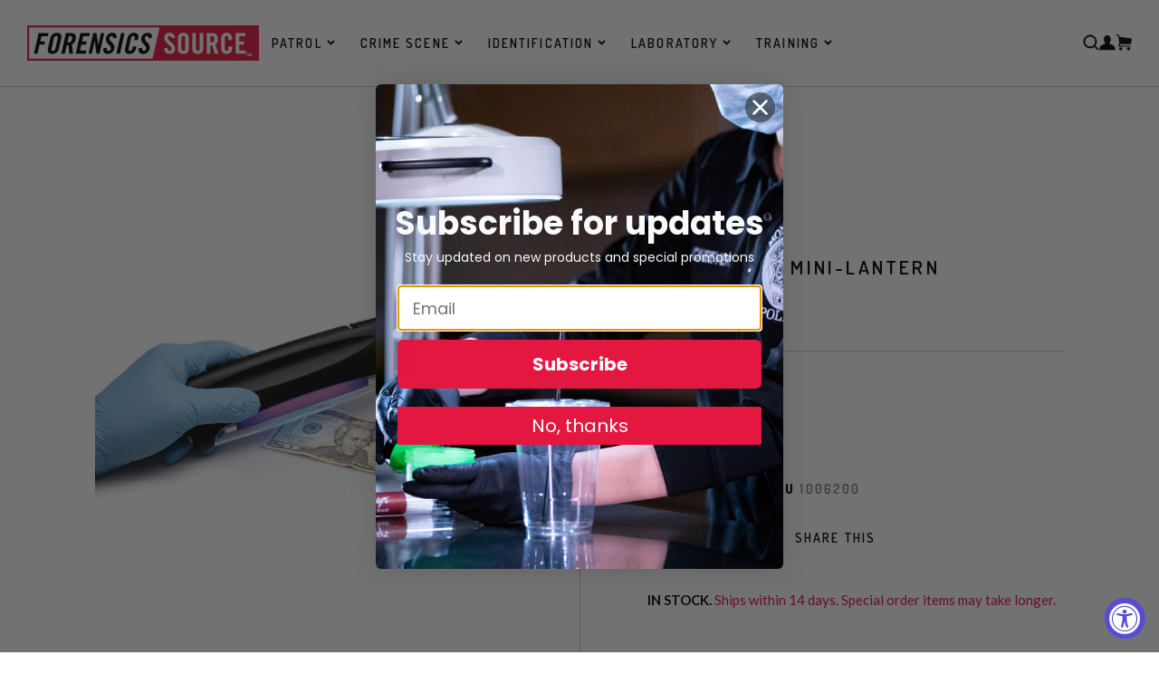

--- FILE ---
content_type: text/html; charset=utf-8
request_url: https://forensicssource.com/collections/laboratory/products/ultraviolet-mini-lantern-1006200
body_size: 44764
content:
<!doctype html>
<html lang="en">
  <head>
    

    <!-- Start of TrueVault Polaris Code Block -->
    <script>
      window.polarisOptions = {
        GoogleAnalyticsTrackingId: 'UA-1734366-18',
        enableConsentManager: true,
        privacyCenterId: 'LHPPCXUIK',
      };
    </script>
    <script src="https://polaris.truevaultcdn.com/static/polaris.js"></script>
    <!-- End of TrueVault Polaris Code Block -->

    <!-- Start of Booster Apps Seo-0.1-->
<title>Ultraviolet Mini-Lantern | Forensics Source</title><meta name="description" content="This small, portable UV light is only 16.5cm (6 1/2&quot;) in length and fits easily inside a shirt pocket. It provides sufficient ultraviolet light for dusting, searching for bodily fluid stains, confirming valid currency and finding marks on bodies." /><script type="application/ld+json">
  {
    "@context": "https://schema.org",
    "@type": "Organization",
    "name": "Forensics Source",
    "url": "https://forensicssource.com",
    "description": "Crime lab equipment, products and supplies for fingerprinting, crime scene investigation, property\/evidence room, and narcotics identification. The Safariland Group","image": "https://forensicssource.com/cdn/shop/t/4/assets/logo.png?1180",
      "logo": "https://forensicssource.com/cdn/shop/t/4/assets/logo.png?1180","sameAs": [""]
  }
</script>

<script type="application/ld+json">
  {
    "@context": "https://schema.org",
    "@type": "WebSite",
    "name": "Forensics Source",
    "url": "https://forensicssource.com",
    "potentialAction": {
      "@type": "SearchAction",
      "query-input": "required name=query",
      "target": "https://forensicssource.com/search?q={query}"
    }
  }
</script><script type="application/ld+json">
  {
    "@context": "https://schema.org",
    "@type": "Product",
    "name": "Ultraviolet Mini-Lantern",
    "brand": {"@type": "Brand","name": "Lightning Powder®"},
    "sku": "1006200",
    "mpn": "",
    "description": "This small, portable UV light is only 16.5cm (6 1\/2\") in length and fits easily inside a shirt pocket. It provides sufficient ultraviolet light for dusting, searching for bodily fluid stains, confirming valid currency and finding marks on bodies.",
    "url": "https://forensicssource.com/products/ultraviolet-mini-lantern-1006200","image": "https://forensicssource.com/cdn/shop/products/FS_9-0005-ultraviolet-mini-lantern-l_600x.jpg?v=1594232606","itemCondition": "https://schema.org/NewCondition",
    "offers": [{
          "@type": "Offer","price": "31.00","priceCurrency": "USD",
          "itemCondition": "https://schema.org/NewCondition",
          "url": "https://forensicssource.com/products/ultraviolet-mini-lantern-1006200?variant=34495761678381",
          "sku": "1006200",
          "mpn": "",
          "availability" : "https://schema.org/InStock",
          "priceValidUntil": "2025-12-03","gtin14": ""}]}
</script>
<!-- end of Booster Apps SEO -->


    <script src="https://www.googleoptimize.com/optimize.js?id=OPT-5RB4L42"></script>

    <!-- "snippets/SEOManager.liquid" was not rendered, the associated app was uninstalled -->
    
    <meta charset="utf-8">

    <link rel="icon" type="image/png" sizes="16x16" href="//forensicssource.com/cdn/shop/t/4/assets/favicon-16.png?v=14535443593882489351601561490">
<link rel="icon" type="image/png" sizes="32x32" href="//forensicssource.com/cdn/shop/t/4/assets/favicon-32.png?v=57539751854735168051601561493">
<link rel="icon" type="image/png" sizes="96x96" href="//forensicssource.com/cdn/shop/t/4/assets/favicon-96.png?v=34441708173412796171601561494">
<link rel="icon" type="image/png" sizes="192x192" href="//forensicssource.com/cdn/shop/t/4/assets/favicon-192.png?v=31060646985097421171601561492">
<link rel="apple-touch-icon" sizes="120x120" href="//forensicssource.com/cdn/shop/t/4/assets/favicon-120.png?v=72835213640678195751601561488">
<link rel="apple-touch-icon" sizes="152x152" href="//forensicssource.com/cdn/shop/t/4/assets/favicon-152.png?v=107885123389543093121601561489">
<link rel="apple-touch-icon" sizes="167x167" href="//forensicssource.com/cdn/shop/t/4/assets/favicon-167.png?v=86518759530662104591601561490">
<link rel="apple-touch-icon" sizes="180x180" href="//forensicssource.com/cdn/shop/t/4/assets/favicon-180.png?v=81583083366684408871601561491">
<link rel="apple-touch-icon" sizes="192x192" href="//forensicssource.com/cdn/shop/t/4/assets/favicon-192.png?v=31060646985097421171601561492">
<meta name="msapplication-square70x70logo" content="//forensicssource.com/cdn/shop/t/4/assets/favicon-70.png?v=38419467997323134381601561494">
<meta name="msapplication-square150x150logo" content="//forensicssource.com/cdn/shop/t/4/assets/favicon-150.png?v=158753473541860096121601561489">
<meta name="msapplication-square310x310logo" content="//forensicssource.com/cdn/shop/t/4/assets/favicon-310.png?v=67059053216711120161601561492">
<meta name="msapplication-wide310x150logo" content="//forensicssource.com/cdn/shop/t/4/assets/favicon-310x150.png?v=38749287034461800171601561493">
<meta name="theme-color" content="#ffffff">
<meta name="msapplication-TileColor" content="#ffffff" />


    <meta name="google-site-verification" content="TIT1unC-NX6aqhpl4PGro12N4KiFGX6xADyqtEEy4WQ">
    <meta http-equiv="X-UA-Compatible" content="IE=edge,chrome=1">
    
    <link rel="canonical" href="https://forensicssource.com/products/ultraviolet-mini-lantern-1006200">
    <meta name="viewport" content="width=device-width,initial-scale=1,shrink-to-fit=no">
    <link rel="preconnect" href="https://fonts.googleapis.com">
    <link rel="preconnect" href="https://fonts.gstatic.com" crossorigin>
    <link
      href="https://fonts.googleapis.com/css2?family=Dosis:wght@200..800&family=Lato:ital,wght@0,400;0,700;1,400;1,700&display=swap"
      rel="stylesheet"
    ><meta property="og:site_name" content="Forensics Source">
    <meta property="og:url" content="https://forensicssource.com/products/ultraviolet-mini-lantern-1006200">
    <meta property="og:title" content="Ultraviolet Mini-Lantern">
    <meta property="og:type" content="product">
    <meta property="og:description" content="This small, portable UV light is only 16.5cm (6 1/2&quot;) in length and fits easily inside a shirt pocket. It provides sufficient ultraviolet light for dusting, searching for bodily fluid stains, confirming valid currency and finding marks on bodies."><meta property="og:price:amount" content="31.00">
      <meta property="og:price:currency" content="USD"><meta property="og:image" content="http://forensicssource.com/cdn/shop/products/FS_9-0005-ultraviolet-mini-lantern-l_1024x1024.jpg?v=1594232606">
    <meta property="og:image:secure_url" content="https://forensicssource.com/cdn/shop/products/FS_9-0005-ultraviolet-mini-lantern-l_1024x1024.jpg?v=1594232606">

    <meta
      name="twitter:site"
      content="@"
    >
    <meta name="twitter:card" content="summary_large_image">
    <meta name="twitter:title" content="Ultraviolet Mini-Lantern">
    <meta name="twitter:description" content="This small, portable UV light is only 16.5cm (6 1/2&quot;) in length and fits easily inside a shirt pocket. It provides sufficient ultraviolet light for dusting, searching for bodily fluid stains, confirming valid currency and finding marks on bodies.">

    <script>window.performance && window.performance.mark && window.performance.mark('shopify.content_for_header.start');</script><meta name="google-site-verification" content="IGXQDN-MlTJkUZGXSwxdLtM4E3y4IDaiY7SIYRbGdUQ">
<meta name="google-site-verification" content="ismxJUqFSDwzl6-V-6lk1FlUe5iayNpaI-1aqbpCTJM">
<meta id="shopify-digital-wallet" name="shopify-digital-wallet" content="/34539372589/digital_wallets/dialog">
<meta name="shopify-checkout-api-token" content="a755f7a2ba6f465dd387ef849f4a6b43">
<meta id="in-context-paypal-metadata" data-shop-id="34539372589" data-venmo-supported="false" data-environment="production" data-locale="en_US" data-paypal-v4="true" data-currency="USD">
<link rel="alternate" type="application/json+oembed" href="https://forensicssource.com/products/ultraviolet-mini-lantern-1006200.oembed">
<script async="async" src="/checkouts/internal/preloads.js?locale=en-US"></script>
<link rel="preconnect" href="https://shop.app" crossorigin="anonymous">
<script async="async" src="https://shop.app/checkouts/internal/preloads.js?locale=en-US&shop_id=34539372589" crossorigin="anonymous"></script>
<script id="apple-pay-shop-capabilities" type="application/json">{"shopId":34539372589,"countryCode":"US","currencyCode":"USD","merchantCapabilities":["supports3DS"],"merchantId":"gid:\/\/shopify\/Shop\/34539372589","merchantName":"Forensics Source","requiredBillingContactFields":["postalAddress","email","phone"],"requiredShippingContactFields":["postalAddress","email","phone"],"shippingType":"shipping","supportedNetworks":["visa","masterCard","amex","discover","elo","jcb"],"total":{"type":"pending","label":"Forensics Source","amount":"1.00"},"shopifyPaymentsEnabled":true,"supportsSubscriptions":true}</script>
<script id="shopify-features" type="application/json">{"accessToken":"a755f7a2ba6f465dd387ef849f4a6b43","betas":["rich-media-storefront-analytics"],"domain":"forensicssource.com","predictiveSearch":true,"shopId":34539372589,"locale":"en"}</script>
<script>var Shopify = Shopify || {};
Shopify.shop = "forensicssource-com.myshopify.com";
Shopify.locale = "en";
Shopify.currency = {"active":"USD","rate":"1.0"};
Shopify.country = "US";
Shopify.theme = {"name":"Production | Bold Backup | Oct 1.20","id":100466524205,"schema_name":"Safariland","schema_version":"1.0.0","theme_store_id":null,"role":"main"};
Shopify.theme.handle = "null";
Shopify.theme.style = {"id":null,"handle":null};
Shopify.cdnHost = "forensicssource.com/cdn";
Shopify.routes = Shopify.routes || {};
Shopify.routes.root = "/";</script>
<script type="module">!function(o){(o.Shopify=o.Shopify||{}).modules=!0}(window);</script>
<script>!function(o){function n(){var o=[];function n(){o.push(Array.prototype.slice.apply(arguments))}return n.q=o,n}var t=o.Shopify=o.Shopify||{};t.loadFeatures=n(),t.autoloadFeatures=n()}(window);</script>
<script>
  window.ShopifyPay = window.ShopifyPay || {};
  window.ShopifyPay.apiHost = "shop.app\/pay";
  window.ShopifyPay.redirectState = null;
</script>
<script id="shop-js-analytics" type="application/json">{"pageType":"product"}</script>
<script defer="defer" async type="module" src="//forensicssource.com/cdn/shopifycloud/shop-js/modules/v2/client.init-shop-cart-sync_Bc8-qrdt.en.esm.js"></script>
<script defer="defer" async type="module" src="//forensicssource.com/cdn/shopifycloud/shop-js/modules/v2/chunk.common_CmNk3qlo.esm.js"></script>
<script type="module">
  await import("//forensicssource.com/cdn/shopifycloud/shop-js/modules/v2/client.init-shop-cart-sync_Bc8-qrdt.en.esm.js");
await import("//forensicssource.com/cdn/shopifycloud/shop-js/modules/v2/chunk.common_CmNk3qlo.esm.js");

  window.Shopify.SignInWithShop?.initShopCartSync?.({"fedCMEnabled":true,"windoidEnabled":true});

</script>
<script>
  window.Shopify = window.Shopify || {};
  if (!window.Shopify.featureAssets) window.Shopify.featureAssets = {};
  window.Shopify.featureAssets['shop-js'] = {"shop-cart-sync":["modules/v2/client.shop-cart-sync_DOpY4EW0.en.esm.js","modules/v2/chunk.common_CmNk3qlo.esm.js"],"shop-button":["modules/v2/client.shop-button_CI-s0xGZ.en.esm.js","modules/v2/chunk.common_CmNk3qlo.esm.js"],"init-fed-cm":["modules/v2/client.init-fed-cm_D2vsy40D.en.esm.js","modules/v2/chunk.common_CmNk3qlo.esm.js"],"init-windoid":["modules/v2/client.init-windoid_CXNAd0Cm.en.esm.js","modules/v2/chunk.common_CmNk3qlo.esm.js"],"shop-toast-manager":["modules/v2/client.shop-toast-manager_Cx0C6may.en.esm.js","modules/v2/chunk.common_CmNk3qlo.esm.js"],"shop-cash-offers":["modules/v2/client.shop-cash-offers_CL9Nay2h.en.esm.js","modules/v2/chunk.common_CmNk3qlo.esm.js","modules/v2/chunk.modal_CvhjeixQ.esm.js"],"avatar":["modules/v2/client.avatar_BTnouDA3.en.esm.js"],"init-shop-email-lookup-coordinator":["modules/v2/client.init-shop-email-lookup-coordinator_B9mmbKi4.en.esm.js","modules/v2/chunk.common_CmNk3qlo.esm.js"],"init-shop-cart-sync":["modules/v2/client.init-shop-cart-sync_Bc8-qrdt.en.esm.js","modules/v2/chunk.common_CmNk3qlo.esm.js"],"pay-button":["modules/v2/client.pay-button_Bhm3077V.en.esm.js","modules/v2/chunk.common_CmNk3qlo.esm.js"],"init-customer-accounts-sign-up":["modules/v2/client.init-customer-accounts-sign-up_C7zhr03q.en.esm.js","modules/v2/client.shop-login-button_BbMx65lK.en.esm.js","modules/v2/chunk.common_CmNk3qlo.esm.js","modules/v2/chunk.modal_CvhjeixQ.esm.js"],"init-shop-for-new-customer-accounts":["modules/v2/client.init-shop-for-new-customer-accounts_rLbLSDTe.en.esm.js","modules/v2/client.shop-login-button_BbMx65lK.en.esm.js","modules/v2/chunk.common_CmNk3qlo.esm.js","modules/v2/chunk.modal_CvhjeixQ.esm.js"],"checkout-modal":["modules/v2/client.checkout-modal_Fp9GouFF.en.esm.js","modules/v2/chunk.common_CmNk3qlo.esm.js","modules/v2/chunk.modal_CvhjeixQ.esm.js"],"init-customer-accounts":["modules/v2/client.init-customer-accounts_DkVf8Jdu.en.esm.js","modules/v2/client.shop-login-button_BbMx65lK.en.esm.js","modules/v2/chunk.common_CmNk3qlo.esm.js","modules/v2/chunk.modal_CvhjeixQ.esm.js"],"shop-login-button":["modules/v2/client.shop-login-button_BbMx65lK.en.esm.js","modules/v2/chunk.common_CmNk3qlo.esm.js","modules/v2/chunk.modal_CvhjeixQ.esm.js"],"shop-login":["modules/v2/client.shop-login_B9KWmZaW.en.esm.js","modules/v2/chunk.common_CmNk3qlo.esm.js","modules/v2/chunk.modal_CvhjeixQ.esm.js"],"shop-follow-button":["modules/v2/client.shop-follow-button_B-omSWeu.en.esm.js","modules/v2/chunk.common_CmNk3qlo.esm.js","modules/v2/chunk.modal_CvhjeixQ.esm.js"],"lead-capture":["modules/v2/client.lead-capture_DZQFWrYz.en.esm.js","modules/v2/chunk.common_CmNk3qlo.esm.js","modules/v2/chunk.modal_CvhjeixQ.esm.js"],"payment-terms":["modules/v2/client.payment-terms_Bl_bs7GP.en.esm.js","modules/v2/chunk.common_CmNk3qlo.esm.js","modules/v2/chunk.modal_CvhjeixQ.esm.js"]};
</script>
<script>(function() {
  var isLoaded = false;
  function asyncLoad() {
    if (isLoaded) return;
    isLoaded = true;
    var urls = ["https:\/\/accessibly.apps.onthemapmarketing.com\/public\/widget\/run.js?shop=forensicssource-com.myshopify.com","\/\/www.powr.io\/powr.js?powr-token=forensicssource-com.myshopify.com\u0026external-type=shopify\u0026shop=forensicssource-com.myshopify.com","\/\/code.tidio.co\/sokll9zwqfwx5bylbgx0hy0bij4wgm7m.js?shop=forensicssource-com.myshopify.com","https:\/\/upsells.boldapps.net\/v2_ui\/js\/UpsellTracker.js?shop=forensicssource-com.myshopify.com","https:\/\/upsells.boldapps.net\/v2_ui\/js\/upsell.js?shop=forensicssource-com.myshopify.com"];
    for (var i = 0; i < urls.length; i++) {
      var s = document.createElement('script');
      s.type = 'text/javascript';
      s.async = true;
      s.src = urls[i];
      var x = document.getElementsByTagName('script')[0];
      x.parentNode.insertBefore(s, x);
    }
  };
  if(window.attachEvent) {
    window.attachEvent('onload', asyncLoad);
  } else {
    window.addEventListener('load', asyncLoad, false);
  }
})();</script>
<script id="__st">var __st={"a":34539372589,"offset":-18000,"reqid":"34c9dfd3-6d2a-41ff-ad4b-275e7c9e69ce-1762180070","pageurl":"forensicssource.com\/collections\/laboratory\/products\/ultraviolet-mini-lantern-1006200","u":"80b0f9c621cc","p":"product","rtyp":"product","rid":5063089848365};</script>
<script>window.ShopifyPaypalV4VisibilityTracking = true;</script>
<script id="captcha-bootstrap">!function(){'use strict';const t='contact',e='account',n='new_comment',o=[[t,t],['blogs',n],['comments',n],[t,'customer']],c=[[e,'customer_login'],[e,'guest_login'],[e,'recover_customer_password'],[e,'create_customer']],r=t=>t.map((([t,e])=>`form[action*='/${t}']:not([data-nocaptcha='true']) input[name='form_type'][value='${e}']`)).join(','),a=t=>()=>t?[...document.querySelectorAll(t)].map((t=>t.form)):[];function s(){const t=[...o],e=r(t);return a(e)}const i='password',u='form_key',d=['recaptcha-v3-token','g-recaptcha-response','h-captcha-response',i],f=()=>{try{return window.sessionStorage}catch{return}},m='__shopify_v',_=t=>t.elements[u];function p(t,e,n=!1){try{const o=window.sessionStorage,c=JSON.parse(o.getItem(e)),{data:r}=function(t){const{data:e,action:n}=t;return t[m]||n?{data:e,action:n}:{data:t,action:n}}(c);for(const[e,n]of Object.entries(r))t.elements[e]&&(t.elements[e].value=n);n&&o.removeItem(e)}catch(o){console.error('form repopulation failed',{error:o})}}const l='form_type',E='cptcha';function T(t){t.dataset[E]=!0}const w=window,h=w.document,L='Shopify',v='ce_forms',y='captcha';let A=!1;((t,e)=>{const n=(g='f06e6c50-85a8-45c8-87d0-21a2b65856fe',I='https://cdn.shopify.com/shopifycloud/storefront-forms-hcaptcha/ce_storefront_forms_captcha_hcaptcha.v1.5.2.iife.js',D={infoText:'Protected by hCaptcha',privacyText:'Privacy',termsText:'Terms'},(t,e,n)=>{const o=w[L][v],c=o.bindForm;if(c)return c(t,g,e,D).then(n);var r;o.q.push([[t,g,e,D],n]),r=I,A||(h.body.append(Object.assign(h.createElement('script'),{id:'captcha-provider',async:!0,src:r})),A=!0)});var g,I,D;w[L]=w[L]||{},w[L][v]=w[L][v]||{},w[L][v].q=[],w[L][y]=w[L][y]||{},w[L][y].protect=function(t,e){n(t,void 0,e),T(t)},Object.freeze(w[L][y]),function(t,e,n,w,h,L){const[v,y,A,g]=function(t,e,n){const i=e?o:[],u=t?c:[],d=[...i,...u],f=r(d),m=r(i),_=r(d.filter((([t,e])=>n.includes(e))));return[a(f),a(m),a(_),s()]}(w,h,L),I=t=>{const e=t.target;return e instanceof HTMLFormElement?e:e&&e.form},D=t=>v().includes(t);t.addEventListener('submit',(t=>{const e=I(t);if(!e)return;const n=D(e)&&!e.dataset.hcaptchaBound&&!e.dataset.recaptchaBound,o=_(e),c=g().includes(e)&&(!o||!o.value);(n||c)&&t.preventDefault(),c&&!n&&(function(t){try{if(!f())return;!function(t){const e=f();if(!e)return;const n=_(t);if(!n)return;const o=n.value;o&&e.removeItem(o)}(t);const e=Array.from(Array(32),(()=>Math.random().toString(36)[2])).join('');!function(t,e){_(t)||t.append(Object.assign(document.createElement('input'),{type:'hidden',name:u})),t.elements[u].value=e}(t,e),function(t,e){const n=f();if(!n)return;const o=[...t.querySelectorAll(`input[type='${i}']`)].map((({name:t})=>t)),c=[...d,...o],r={};for(const[a,s]of new FormData(t).entries())c.includes(a)||(r[a]=s);n.setItem(e,JSON.stringify({[m]:1,action:t.action,data:r}))}(t,e)}catch(e){console.error('failed to persist form',e)}}(e),e.submit())}));const S=(t,e)=>{t&&!t.dataset[E]&&(n(t,e.some((e=>e===t))),T(t))};for(const o of['focusin','change'])t.addEventListener(o,(t=>{const e=I(t);D(e)&&S(e,y())}));const B=e.get('form_key'),M=e.get(l),P=B&&M;t.addEventListener('DOMContentLoaded',(()=>{const t=y();if(P)for(const e of t)e.elements[l].value===M&&p(e,B);[...new Set([...A(),...v().filter((t=>'true'===t.dataset.shopifyCaptcha))])].forEach((e=>S(e,t)))}))}(h,new URLSearchParams(w.location.search),n,t,e,['guest_login'])})(!0,!1)}();</script>
<script integrity="sha256-52AcMU7V7pcBOXWImdc/TAGTFKeNjmkeM1Pvks/DTgc=" data-source-attribution="shopify.loadfeatures" defer="defer" src="//forensicssource.com/cdn/shopifycloud/storefront/assets/storefront/load_feature-81c60534.js" crossorigin="anonymous"></script>
<script crossorigin="anonymous" defer="defer" src="//forensicssource.com/cdn/shopifycloud/storefront/assets/shopify_pay/storefront-65b4c6d7.js?v=20250812"></script>
<script data-source-attribution="shopify.dynamic_checkout.dynamic.init">var Shopify=Shopify||{};Shopify.PaymentButton=Shopify.PaymentButton||{isStorefrontPortableWallets:!0,init:function(){window.Shopify.PaymentButton.init=function(){};var t=document.createElement("script");t.src="https://forensicssource.com/cdn/shopifycloud/portable-wallets/latest/portable-wallets.en.js",t.type="module",document.head.appendChild(t)}};
</script>
<script data-source-attribution="shopify.dynamic_checkout.buyer_consent">
  function portableWalletsHideBuyerConsent(e){var t=document.getElementById("shopify-buyer-consent"),n=document.getElementById("shopify-subscription-policy-button");t&&n&&(t.classList.add("hidden"),t.setAttribute("aria-hidden","true"),n.removeEventListener("click",e))}function portableWalletsShowBuyerConsent(e){var t=document.getElementById("shopify-buyer-consent"),n=document.getElementById("shopify-subscription-policy-button");t&&n&&(t.classList.remove("hidden"),t.removeAttribute("aria-hidden"),n.addEventListener("click",e))}window.Shopify?.PaymentButton&&(window.Shopify.PaymentButton.hideBuyerConsent=portableWalletsHideBuyerConsent,window.Shopify.PaymentButton.showBuyerConsent=portableWalletsShowBuyerConsent);
</script>
<script data-source-attribution="shopify.dynamic_checkout.cart.bootstrap">document.addEventListener("DOMContentLoaded",(function(){function t(){return document.querySelector("shopify-accelerated-checkout-cart, shopify-accelerated-checkout")}if(t())Shopify.PaymentButton.init();else{new MutationObserver((function(e,n){t()&&(Shopify.PaymentButton.init(),n.disconnect())})).observe(document.body,{childList:!0,subtree:!0})}}));
</script>
<link id="shopify-accelerated-checkout-styles" rel="stylesheet" media="screen" href="https://forensicssource.com/cdn/shopifycloud/portable-wallets/latest/accelerated-checkout-backwards-compat.css" crossorigin="anonymous">
<style id="shopify-accelerated-checkout-cart">
        #shopify-buyer-consent {
  margin-top: 1em;
  display: inline-block;
  width: 100%;
}

#shopify-buyer-consent.hidden {
  display: none;
}

#shopify-subscription-policy-button {
  background: none;
  border: none;
  padding: 0;
  text-decoration: underline;
  font-size: inherit;
  cursor: pointer;
}

#shopify-subscription-policy-button::before {
  box-shadow: none;
}

      </style>

<script>window.performance && window.performance.mark && window.performance.mark('shopify.content_for_header.end');</script>

<script>window.BOLD = window.BOLD || {};
    window.BOLD.common = window.BOLD.common || {};
    window.BOLD.common.Shopify = window.BOLD.common.Shopify || {};
    window.BOLD.common.Shopify.shop = {
      domain: 'forensicssource.com',
      permanent_domain: 'forensicssource-com.myshopify.com',
      url: 'https://forensicssource.com',
      secure_url: 'https://forensicssource.com',
      money_format: "${{amount}}",
      currency: "USD"
    };
    window.BOLD.common.Shopify.customer = {
      id: null,
      tags: null,
    };
    window.BOLD.common.Shopify.cart = {"note":null,"attributes":{},"original_total_price":0,"total_price":0,"total_discount":0,"total_weight":0.0,"item_count":0,"items":[],"requires_shipping":false,"currency":"USD","items_subtotal_price":0,"cart_level_discount_applications":[],"checkout_charge_amount":0};
    window.BOLD.common.template = 'product';window.BOLD.common.Shopify.formatMoney = function(money, format) {
        function n(t, e) {
            return "undefined" == typeof t ? e : t
        }
        function r(t, e, r, i) {
            if (e = n(e, 2),
                r = n(r, ","),
                i = n(i, "."),
            isNaN(t) || null == t)
                return 0;
            t = (t / 100).toFixed(e);
            var o = t.split(".")
                , a = o[0].replace(/(\d)(?=(\d\d\d)+(?!\d))/g, "$1" + r)
                , s = o[1] ? i + o[1] : "";
            return a + s
        }
        "string" == typeof money && (money = money.replace(".", ""));
        var i = ""
            , o = /\{\{\s*(\w+)\s*\}\}/
            , a = format || window.BOLD.common.Shopify.shop.money_format || window.Shopify.money_format || "$ {{ amount }}";
        switch (a.match(o)[1]) {
            case "amount":
                i = r(money, 2, ",", ".");
                break;
            case "amount_no_decimals":
                i = r(money, 0, ",", ".");
                break;
            case "amount_with_comma_separator":
                i = r(money, 2, ".", ",");
                break;
            case "amount_no_decimals_with_comma_separator":
                i = r(money, 0, ".", ",");
                break;
            case "amount_with_space_separator":
                i = r(money, 2, " ", ",");
                break;
            case "amount_no_decimals_with_space_separator":
                i = r(money, 0, " ", ",");
                break;
            case "amount_with_apostrophe_separator":
                i = r(money, 2, "'", ".");
                break;
        }
        return a.replace(o, i);
    };
    window.BOLD.common.Shopify.saveProduct = function (handle, product) {
      if (typeof handle === 'string' && typeof window.BOLD.common.Shopify.products[handle] === 'undefined') {
        if (typeof product === 'number') {
          window.BOLD.common.Shopify.handles[product] = handle;
          product = { id: product };
        }
        window.BOLD.common.Shopify.products[handle] = product;
      }
    };
    window.BOLD.common.Shopify.saveVariant = function (variant_id, variant) {
      if (typeof variant_id === 'number' && typeof window.BOLD.common.Shopify.variants[variant_id] === 'undefined') {
        window.BOLD.common.Shopify.variants[variant_id] = variant;
      }
    };window.BOLD.common.Shopify.products = window.BOLD.common.Shopify.products || {};
    window.BOLD.common.Shopify.variants = window.BOLD.common.Shopify.variants || {};
    window.BOLD.common.Shopify.handles = window.BOLD.common.Shopify.handles || {};window.BOLD.common.Shopify.handle = "ultraviolet-mini-lantern-1006200"
window.BOLD.common.Shopify.saveProduct("ultraviolet-mini-lantern-1006200", 5063089848365);window.BOLD.common.Shopify.saveVariant(34495761678381, { product_id: 5063089848365, product_handle: "ultraviolet-mini-lantern-1006200", price: 3100, group_id: '', csp_metafield: {}});window.BOLD.apps_installed = {"Product Upsell":3,"Store Locator":1} || {};window.BOLD.common.Shopify.saveProduct("forensic-pal-kit-1006278", 5063090241581);window.BOLD.common.Shopify.saveVariant(34495762071597, { product_id: 5063090241581, product_handle: "forensic-pal-kit-1006278", price: 13427, group_id: '', csp_metafield: {}});window.BOLD.common.Shopify.saveProduct("ultraviolet-mini-lantern-1006200", 5063089848365);window.BOLD.common.Shopify.saveVariant(34495761678381, { product_id: 5063089848365, product_handle: "ultraviolet-mini-lantern-1006200", price: 3100, group_id: '', csp_metafield: {}});window.BOLD.common.Shopify.saveProduct("viewing-goggles-f_411", 5056868057133);window.BOLD.common.Shopify.saveVariant(34476148686893, { product_id: 5056868057133, product_handle: "viewing-goggles-f_411", price: 3153, group_id: '', csp_metafield: {}});window.BOLD.common.Shopify.saveVariant(34476148719661, { product_id: 5056868057133, product_handle: "viewing-goggles-f_411", price: 3000, group_id: '', csp_metafield: {}});window.BOLD.common.Shopify.saveVariant(34476148752429, { product_id: 5056868057133, product_handle: "viewing-goggles-f_411", price: 3153, group_id: '', csp_metafield: {}});window.BOLD.common.Shopify.saveVariant(34476148785197, { product_id: 5056868057133, product_handle: "viewing-goggles-f_411", price: 3100, group_id: '', csp_metafield: {}});window.BOLD.common.Shopify.saveProduct("ultraviolet-lamp-4-watt-1006204", 5063089913901);window.BOLD.common.Shopify.saveVariant(34495761743917, { product_id: 5063089913901, product_handle: "ultraviolet-lamp-4-watt-1006204", price: 27379, group_id: '', csp_metafield: {}});window.BOLD.common.Shopify.saveProduct("particulate-pre-filters-for-mystaire-misonix-aura-ductless-fume-enclosures-pack-of-6-1004173", 5063066255405);window.BOLD.common.Shopify.saveVariant(34495725273133, { product_id: 5063066255405, product_handle: "particulate-pre-filters-for-mystaire-misonix-aura-ductless-fume-enclosures-pack-of-6-1004173", price: 30575, group_id: '', csp_metafield: {}});window.BOLD.common.Shopify.saveProduct("polilight-flare-plus-2-led-heads-f_359", 5056865435693);window.BOLD.common.Shopify.saveVariant(34476132827181, { product_id: 5056865435693, product_handle: "polilight-flare-plus-2-led-heads-f_359", price: 169000, group_id: '', csp_metafield: {}});window.BOLD.common.Shopify.saveVariant(34476132859949, { product_id: 5056865435693, product_handle: "polilight-flare-plus-2-led-heads-f_359", price: 169000, group_id: '', csp_metafield: {}});window.BOLD.common.Shopify.saveVariant(34476132892717, { product_id: 5056865435693, product_handle: "polilight-flare-plus-2-led-heads-f_359", price: 169000, group_id: '', csp_metafield: {}});window.BOLD.common.Shopify.saveVariant(34476132925485, { product_id: 5056865435693, product_handle: "polilight-flare-plus-2-led-heads-f_359", price: 169000, group_id: '', csp_metafield: {}});window.BOLD.common.Shopify.saveVariant(34476132958253, { product_id: 5056865435693, product_handle: "polilight-flare-plus-2-led-heads-f_359", price: 169000, group_id: '', csp_metafield: {}});window.BOLD.common.Shopify.saveVariant(34476132991021, { product_id: 5056865435693, product_handle: "polilight-flare-plus-2-led-heads-f_359", price: 226200, group_id: '', csp_metafield: {}});window.BOLD.common.Shopify.saveVariant(34476133023789, { product_id: 5056865435693, product_handle: "polilight-flare-plus-2-led-heads-f_359", price: 205000, group_id: '', csp_metafield: {}});window.BOLD.common.Shopify.saveVariant(34476133056557, { product_id: 5056865435693, product_handle: "polilight-flare-plus-2-led-heads-f_359", price: 169000, group_id: '', csp_metafield: {}});window.BOLD.common.Shopify.saveVariant(34476133089325, { product_id: 5056865435693, product_handle: "polilight-flare-plus-2-led-heads-f_359", price: 205000, group_id: '', csp_metafield: {}});window.BOLD.common.Shopify.saveVariant(34717209100333, { product_id: 5056865435693, product_handle: "polilight-flare-plus-2-led-heads-f_359", price: 204925, group_id: '', csp_metafield: {}});window.BOLD.common.Shopify.saveProduct("flare-plus-2-2-head-soft-sided-carry-case-1210464", 5063117799469);window.BOLD.common.Shopify.saveVariant(34495800770605, { product_id: 5063117799469, product_handle: "flare-plus-2-2-head-soft-sided-carry-case-1210464", price: 13000, group_id: '', csp_metafield: {}});window.BOLD.common.Shopify.saveProduct("flare-plus-2-4-head-hard-sell-carry-case-1210404", 5063117275181);window.BOLD.common.Shopify.saveVariant(34495800246317, { product_id: 5063117275181, product_handle: "flare-plus-2-4-head-hard-sell-carry-case-1210404", price: 172850, group_id: '', csp_metafield: {}});window.BOLD.common.Shopify.saveProduct("single-unit-car-charger-kit-1169075", 5063115505709);window.BOLD.common.Shopify.saveVariant(34495798280237, { product_id: 5063115505709, product_handle: "single-unit-car-charger-kit-1169075", price: 10825, group_id: '', csp_metafield: {}});window.BOLD.common.Shopify.saveProduct("mains-desktop-charger-1169073", 5063115210797);window.BOLD.common.Shopify.saveVariant(34495797887021, { product_id: 5063115210797, product_handle: "mains-desktop-charger-1169073", price: 22050, group_id: '', csp_metafield: {}});window.BOLD.common.Shopify.saveProduct("mains-charging-kit-for-carry-cases-1169072", 5063115079725);window.BOLD.common.Shopify.saveVariant(34495797788717, { product_id: 5063115079725, product_handle: "mains-charging-kit-for-carry-cases-1169072", price: 43200, group_id: '', csp_metafield: {}});window.BOLD.common.Shopify.saveProduct("carbon-filter-for-securedry-cabinet-1160027", 5063111114797);window.BOLD.common.Shopify.saveVariant(34495793233965, { product_id: 5063111114797, product_handle: "carbon-filter-for-securedry-cabinet-1160027", price: 43200, group_id: '', csp_metafield: {}});window.BOLD.common.Shopify.saveProduct("polilight-flare-plus-2-mains-charger-custom-offline-per-amiller-1155797", 5063109771309);window.BOLD.common.Shopify.saveVariant(34495791857709, { product_id: 5063109771309, product_handle: "polilight-flare-plus-2-mains-charger-custom-offline-per-amiller-1155797", price: 34840, group_id: '', csp_metafield: {}});window.BOLD.common.Shopify.saveProduct("polilight-flare-plus-2-carry-case-with-charger-1155794", 5063109312557);window.BOLD.common.Shopify.saveVariant(34495791398957, { product_id: 5063109312557, product_handle: "polilight-flare-plus-2-carry-case-with-charger-1155794", price: 104200, group_id: '', csp_metafield: {}});window.BOLD.common.Shopify.saveProduct("w-400w-1006019", 5063085162541);window.BOLD.common.Shopify.saveVariant(34495756402733, { product_id: 5063085162541, product_handle: "w-400w-1006019", price: 90425, group_id: '', csp_metafield: {}});window.BOLD.common.Shopify.saveProduct("500w-replacement-xenon-lamp-1006018", 5063084998701);window.BOLD.common.Shopify.saveVariant(34495756304429, { product_id: 5063084998701, product_handle: "500w-replacement-xenon-lamp-1006018", price: 169800, group_id: '', csp_metafield: {}});window.BOLD.common.Shopify.saveProduct("polilight-pl550xl-uv-vis-f_427", 5056869171245);window.BOLD.common.Shopify.saveVariant(34476157403181, { product_id: 5056869171245, product_handle: "polilight-pl550xl-uv-vis-f_427", price: 2818400, group_id: '', csp_metafield: {}});window.BOLD.common.Shopify.saveVariant(34476157435949, { product_id: 5056869171245, product_handle: "polilight-pl550xl-uv-vis-f_427", price: 3198246, group_id: '', csp_metafield: {}});window.BOLD.common.Shopify.saveProduct("light-guide-for-pl500-f_404", 5056867500077);window.BOLD.common.Shopify.saveVariant(34476145147949, { product_id: 5056867500077, product_handle: "light-guide-for-pl500-f_404", price: 70000, group_id: '', csp_metafield: {}});window.BOLD.common.Shopify.saveVariant(34476145180717, { product_id: 5056867500077, product_handle: "light-guide-for-pl500-f_404", price: 94650, group_id: '', csp_metafield: {}});window.BOLD.common.Shopify.saveVariant(34476145213485, { product_id: 5056867500077, product_handle: "light-guide-for-pl500-f_404", price: 124800, group_id: '', csp_metafield: {}});window.BOLD.common.Shopify.saveProduct("ir-light-guide-for-pl500-f_403", 5056867434541);window.BOLD.common.Shopify.saveVariant(34476142624813, { product_id: 5056867434541, product_handle: "ir-light-guide-for-pl500-f_403", price: 94650, group_id: '', csp_metafield: {}});window.BOLD.common.Shopify.saveVariant(34476142657581, { product_id: 5056867434541, product_handle: "ir-light-guide-for-pl500-f_403", price: 152500, group_id: '', csp_metafield: {}});window.BOLD.common.Shopify.saveProduct("polilight-pl400-liquid-light-guide-f_401", 5056867369005);window.BOLD.common.Shopify.saveVariant(34476142297133, { product_id: 5056867369005, product_handle: "polilight-pl400-liquid-light-guide-f_401", price: 120000, group_id: '', csp_metafield: {}});window.BOLD.common.Shopify.saveVariant(34476142329901, { product_id: 5056867369005, product_handle: "polilight-pl400-liquid-light-guide-f_401", price: 250000, group_id: '', csp_metafield: {}});window.BOLD.common.Shopify.saveProduct("ca-3000-ca-fuming-chamber-220v-for-export-f_370", 5056866418733);window.BOLD.common.Shopify.saveVariant(34476137611309, { product_id: 5056866418733, product_handle: "ca-3000-ca-fuming-chamber-220v-for-export-f_370", price: 1732500, group_id: '', csp_metafield: {}});window.BOLD.common.Shopify.saveProduct("ca-6000-fuming-chamber-export-f_369", 5056866287661);window.BOLD.common.Shopify.saveVariant(34476137185325, { product_id: 5056866287661, product_handle: "ca-6000-fuming-chamber-export-f_369", price: 1664000, group_id: '', csp_metafield: {}});window.BOLD.common.Shopify.saveProduct("ca-9000-fuming-chamber-f_368", 5056866222125);window.BOLD.common.Shopify.saveVariant(34476136955949, { product_id: 5056866222125, product_handle: "ca-9000-fuming-chamber-f_368", price: 4368000, group_id: '', csp_metafield: {}});window.BOLD.common.Shopify.saveProduct("polilight-pl400-with-19-filters-f_366", 5056866123821);window.BOLD.common.Shopify.saveVariant(34476136759341, { product_id: 5056866123821, product_handle: "polilight-pl400-with-19-filters-f_366", price: 1127350, group_id: '', csp_metafield: {}});window.BOLD.common.Shopify.saveVariant(34476136792109, { product_id: 5056866123821, product_handle: "polilight-pl400-with-19-filters-f_366", price: 1397750, group_id: '', csp_metafield: {}});window.BOLD.common.Shopify.saveProduct("polilight-pl499-f_365", 5056866025517);window.BOLD.common.Shopify.saveVariant(34476136103981, { product_id: 5056866025517, product_handle: "polilight-pl499-f_365", price: 2296125, group_id: '', csp_metafield: {}});window.BOLD.common.Shopify.saveVariant(34476136136749, { product_id: 5056866025517, product_handle: "polilight-pl499-f_365", price: 3005860, group_id: '', csp_metafield: {}});window.BOLD.common.Shopify.saveProduct("polilight-flare-plus-2-kits-f_358", 5056865304621);window.BOLD.common.Shopify.saveVariant(34476132368429, { product_id: 5056865304621, product_handle: "polilight-flare-plus-2-kits-f_358", price: 951891, group_id: '', csp_metafield: {}});window.BOLD.common.Shopify.saveVariant(34476132433965, { product_id: 5056865304621, product_handle: "polilight-flare-plus-2-kits-f_358", price: 1921650, group_id: '', csp_metafield: {}});window.BOLD.common.Shopify.saveVariant(34476132532269, { product_id: 5056865304621, product_handle: "polilight-flare-plus-2-kits-f_358", price: 624900, group_id: '', csp_metafield: {}});window.BOLD.common.Shopify.metafields = window.BOLD.common.Shopify.metafields || {};window.BOLD.common.Shopify.metafields["bold_rp"] = {};window.BOLD.common.Shopify.metafields["bold_csp_defaults"] = {};window.BOLD.common.cacheParams = window.BOLD.common.cacheParams || {};
</script><link href="//forensicssource.com/cdn/shop/t/4/assets/bold-upsell.css?v=51915886505602322711601561485" rel="stylesheet" type="text/css" media="all" />
<link href="//forensicssource.com/cdn/shop/t/4/assets/bold-upsell-custom.css?v=150135899998303055901601561484" rel="stylesheet" type="text/css" media="all" /><link href="//forensicssource.com/cdn/shop/t/4/assets/app.css?v=167651469341127421571757435562" rel="stylesheet" type="text/css" media="all" />

    <script type="application/ld+json">
      {
        "@context": "http://schema.org",
        "@type": "Organization",
        "name": "Forensics Source",
        "sameAs": [
          "",
          "",
          "",
          ""
        ],
        "url": "https:\/\/forensicssource.com"
      }
    </script>
    <script>
      document.createElement('picture');
    </script>

    <!-- Algolia head -->
    <script src="//forensicssource.com/cdn/shop/t/4/assets/algolia_config.js?v=9928864135002992111707317360" type="text/javascript"></script>

    <script type="text/template" id="template_algolia_money_format">
      ${{amount}}

    </script>
    <script type="text/template" id="template_algolia_current_collection_id">
      {
    "currentCollectionID": 196455170093
}

    </script>
    <script type="text/template" id="template_algolia_autocomplete">
      <div class="
  aa-columns-container

  [[# with.articles ]] aa-with-articles [[/ with.articles ]]
  [[^ with.articles ]] aa-without-articles [[/ with.articles ]]

  [[# with.collections ]] aa-with-collections [[/ with.collections ]]
  [[^ with.collections ]] aa-without-collections [[/ with.collections ]]

  [[# with.footer ]] aa-with-footer [[/ with.footer ]]
  [[^ with.footer ]] aa-without-footer [[/ with.footer ]]

  [[# with.poweredBy ]] aa-with-powered-by [[/ with.poweredBy ]]
  [[^ with.poweredBy ]] aa-without-powered-by [[/ with.poweredBy ]]

  [[# with.products ]] aa-with-products [[/ with.products ]]
  [[^ with.products ]] aa-without-products [[/ with.products ]]

  [[# with.pages ]] aa-with-pages [[/ with.pages ]]
  [[^ with.pages ]] aa-without-pages [[/ with.pages ]]
">
  <div class="aa-dataset-products aa-right-column"></div>

  <div class="aa-left-column">
    <div class="aa-collections">
      <div class="aa-collections-header">
        Collections
      </div>
      <div class="aa-dataset-collections"></div>
    </div>

    <div class="aa-articles">
      <div class="aa-articles-header">
        Blog posts
      </div>
      <div class="aa-dataset-articles"></div>
    </div>

    <div class="aa-pages">
      <div class="aa-pages-header">
        Pages
      </div>
      <div class="aa-dataset-pages"></div>
    </div>

    <div class="aa-powered-by">
      <a
        class="aa-powered-by-logo"
        href="https://www.algolia.com/?utm_source=shopify&utm_medium=link&utm_campaign=autocomplete-[[ storeName ]]"
      ></a>
    </div>
  </div>
</div>

    </script>
    <script type="text/template" id="template_algolia_autocomplete.css">
      .algolia-autocomplete {
  box-sizing: border-box;

  background: white;
  border: 1px solid #CCC;
  border-top: 2px solid [[ colors.main ]];

  z-index: 10000 !important;

  color: black;

  text-align: left;
}

.aa-dropdown-menu .aa-highlight {
  color: black;
  font-weight: bold;
}

.aa-dropdown-menu .aa-cursor {
  cursor: pointer;
  background: #f8f8f8;
}

/* Resets */
.aa-dropdown-menu div,
.aa-dropdown-menu p,
.aa-dropdown-menu span,
.aa-dropdown-menu a {
  box-sizing: border-box;

  margin: 0;
  padding: 0;

  line-height: 1;
  font-size: initial;
}

/* Links */
.aa-dropdown-menu a,
.aa-dropdown-menu a:hover,
.aa-dropdown-menu a:focus,
.aa-dropdown-menu a:active {
  font-weight: initial;
  font-style: initial;
  text-decoration: initial;

  color: [[ colors.main ]];
}

.aa-dropdown-menu a:hover,
.aa-dropdown-menu a:focus,
.aa-dropdown-menu a:active {
  text-decoration: underline;
}

/* Column layout */
.aa-dropdown-menu .aa-left-column,
.aa-dropdown-menu .aa-right-column {
  position: relative;

  padding: 24px 24px 0 24px;
}

.aa-dropdown-menu-size-xs .aa-left-column,
.aa-dropdown-menu-size-xs .aa-right-column,
.aa-dropdown-menu-size-sm .aa-left-column,
.aa-dropdown-menu-size-sm .aa-right-column {
  padding: 24px 12px 0 12px;
}

.aa-dropdown-menu .aa-with-powered-by .aa-left-column {
  padding-bottom: 48px;
}

.aa-dropdown-menu-size-xs .aa-left-column,
.aa-dropdown-menu-size-sm .aa-left-column {
  padding-top: 0;
  padding-bottom: 32px;
}

.aa-dropdown-menu-size-xs .aa-without-powered-by .aa-left-column,
.aa-dropdown-menu-size-sm .aa-without-powered-by .aa-left-column {
  padding-bottom: 0;
}

.aa-dropdown-menu-size-lg .aa-columns-container {
  direction: rtl;

  width: 100%;

  display: table;
  table-layout: fixed;
}

.aa-dropdown-menu-size-lg .aa-left-column,
.aa-dropdown-menu-size-lg .aa-right-column {
  display: table-cell;
  direction: ltr;
  vertical-align: top;
}

.aa-dropdown-menu-size-lg .aa-left-column {
  width: 30%;
}

.aa-dropdown-menu-size-lg .aa-without-articles.aa-without-collections .aa-left-column {
  display: none;
}

.aa-dropdown-menu-size-lg .aa-without-products .aa-left-column {
  width: 100%;
}

.aa-dropdown-menu-size-lg .aa-right-column {
  width: 70%;
  border-left: 1px solid #ebebeb;

  padding-bottom: 64px;
}

.aa-dropdown-menu-size-lg .aa-without-footer .aa-right-column {
  padding-bottom: 0;
}

.aa-dropdown-menu-size-lg .aa-without-articles.aa-without-collections .aa-right-column {
  width: 100%;
  border-left: none;
}

.aa-dropdown-menu-size-lg .aa-without-products .aa-right-column {
  display: none;
}

/* Products group */
.aa-dropdown-menu .aa-dataset-products .aa-suggestions:after {
  content: '';
  display: block;
  clear: both;
}

.aa-dropdown-menu .aa-without-products .aa-dataset-products {
  display: none;
}

.aa-dropdown-menu .aa-products-empty {
  margin-bottom: 16px;
}

.aa-dropdown-menu .aa-products-empty .aa-no-result {
  color: [[ colors.secondary ]];
}

.aa-dropdown-menu .aa-products-empty .aa-see-all {
  margin-top: 8px;
}

/* Product */
.aa-dropdown-menu .aa-dataset-products .aa-suggestion {
  float: left;

  width: 50%;

  margin-bottom: 16px;
  margin-top: -4px; /* -$v_padding */
}

.aa-dropdown-menu-size-xs .aa-dataset-products .aa-suggestion,
.aa-dropdown-menu-size-sm .aa-dataset-products .aa-suggestion {
  width: 100%;
}

.aa-dropdown-menu .aa-product {
  position: relative;
  min-height: 56px; /* $img_size + 2 * $v_padding */

  padding: 4px 16px; /* $v_padding, $h_padding */
}

.aa-dropdown-menu .aa-product-picture {
  position: absolute;

  width: 48px; /* $img_size */
  height: 48px; /* $img_size */

  top: 4px; /* $v_padding */
  left: 16px; /* $h_padding */

  background-position: center center;
  background-size: contain;
  background-repeat: no-repeat;
}

.aa-dropdown-menu .aa-product-text {
  margin-left: 64px; /* $img_size + $h_padding */
}

.aa-dropdown-menu-size-xs .aa-product {
  padding: 4px;
}

.aa-dropdown-menu-size-xs .aa-product-picture {
  display: none;
}

.aa-dropdown-menu-size-xs .aa-product-text {
  margin: 0;
}

.aa-dropdown-menu .aa-product-info {
  font-size: 0.85em;
  color: [[ colors.secondary ]];
}

.aa-dropdown-menu .aa-product-info .aa-highlight {
  font-size: 1em;
}

.aa-dropdown-menu .aa-product-price {
  color: [[ colors.main ]];
}

.aa-dropdown-menu .aa-product-title,
.aa-dropdown-menu .aa-product-info {
  width: 100%;

  margin-top: -0.4em;

  white-space: nowrap;
  overflow: hidden;
  text-overflow: ellipsis;

  line-height: 1.5;
}

/* Collections, Articles & Pages */
.aa-dropdown-menu .aa-without-collections .aa-collections {
  display: none;
}

.aa-dropdown-menu .aa-without-articles .aa-articles {
  display: none;
}

.aa-dropdown-menu .aa-without-pages .aa-pages {
  display: none;
}

.aa-dropdown-menu .aa-collections,
.aa-dropdown-menu .aa-articles,
.aa-dropdown-menu .aa-pages {
  margin-bottom: 24px;
}

.aa-dropdown-menu .aa-collections-empty .aa-no-result,
.aa-dropdown-menu .aa-articles-empty .aa-no-result,
.aa-dropdown-menu .aa-pages-empty .aa-no-result {
  opacity: 0.7;
}

.aa-dropdown-menu .aa-collections-header,
.aa-dropdown-menu .aa-articles-header,
.aa-dropdown-menu .aa-pages-header {
  margin-bottom: 8px;

  text-transform: uppercase;
  font-weight: bold;
  font-size: 0.8em;

  color: [[ colors.secondary ]];
}

.aa-dropdown-menu .aa-collection,
.aa-dropdown-menu .aa-article,
.aa-dropdown-menu .aa-page {
  padding: 4px;
}

/* Footer */

.aa-dropdown-menu .aa-footer {
  display: block;

  width: 100%;

  position: absolute;
  left: 0;
  bottom: 0;

  padding: 16px 48px;

  background-color: #f8f8f8;
}

.aa-dropdown-menu-size-xs .aa-footer,
.aa-dropdown-menu-size-sm .aa-footer,
.aa-dropdown-menu-size-md .aa-footer {
  display: none;
}

/* Powered By */

.aa-dropdown-menu .aa-without-powered-by .aa-powered-by {
  display: none;
}

.aa-dropdown-menu .aa-powered-by {
  width: 100%;

  position: absolute;
  left: 0;
  bottom: 16px;

  text-align: center;
  font-size: 0.8em;
  color: [[ colors.secondary ]];
}

.aa-dropdown-menu .aa-powered-by-logo {
  display: inline-block;

  width: 142px;
  height: 24px;

  margin-bottom: -6px;

  background-position: center center;
  background-size: contain;
  background-repeat: no-repeat;
  background-image: url([data-uri]);
}

    </script>
    <script type="text/template" id="template_algolia_autocomplete_pages_empty">
      <div class="aa-pages-empty">
  <div class="aa-no-result">
    [[ translations.noPageFound ]]
  </div>
</div>

    </script>
    <script type="text/template" id="template_algolia_autocomplete_page">
      <div class="aa-page">
  <div class="aa-picture" style="background-image: url('[[# helpers.iconImage ]][[/ helpers.iconImage ]]')"></div>
  <div class="aa-text">
    <span class="aa-title">[[& _highlightResult.title.value ]]</span>
  </div>
</div>

    </script>
    <script type="text/template" id="template_algolia_autocomplete_collection">
      <div class="aa-collection">
  <div class="aa-picture" style="background-image: url('[[# helpers.iconImage ]][[/ helpers.iconImage ]]')"></div>
  <div class="aa-text">
    <span class="aa-title">[[& _highlightResult.title.value ]]</span>
  </div>
</div>

    </script>
    <script type="text/template" id="template_algolia_autocomplete_collections_empty">
      <div class="aa-collections-empty">
  <div class="aa-no-result">
    [[ translations.noCollectionFound ]]
  </div>
</div>

    </script>
    <script type="text/template" id="template_algolia_autocomplete_article">
      <div class="aa-article">
  <div class="aa-text">
    <span class="aa-title">[[& _highlightResult.title.value ]]</span>
  </div>
</div>

    </script>
    <script type="text/template" id="template_algolia_autocomplete_articles_empty">
      <div class="aa-articles-empty">
  <div class="aa-no-result">
    No article found
  </div>
</div>

    </script>
    <script type="text/template" id="template_algolia_autocomplete_product">
      <div data-algolia-index="[[ _index ]]" data-algolia-position="[[ _position ]]" data-algolia-queryid="[[ queryID ]]" data-algolia-objectid="[[ objectID ]]" class="aa-product">
  <div class="aa-product-picture" style="background-image: url('[[# helpers.thumbImage ]][[/ helpers.thumbImage ]]')"></div>
  <div class="aa-product-text">
    <p class="aa-product-title">
      [[# helpers.fullHTMLTitle ]][[/ helpers.fullHTMLTitle ]]
    </p>
    <p class="aa-product-info">
      [[# product_type ]]
        [[& _highlightResult.product_type.value ]]
      [[/ product_type ]]
      [[# vendor ]]
        [[# helpers.by ]] [[& _highlightResult.vendor.value ]] [[/ helpers.by ]]
      [[/ vendor ]]
    </p>
    <p class="aa-product-price">
      [[# helpers.autocompletePrice ]][[/ helpers.autocompletePrice ]]
    </p>
  </div>
</div>

    </script>
    <script type="text/template" id="template_algolia_autocomplete_products_empty">
      <div class="aa-products-empty">
  <p class="aa-no-result">
    [[# helpers.no_result_for ]] "[[ query ]]" [[/ helpers.no_result_for]]
  </p>

  <p class="aa-see-all">
    <a href="/search?q=">
      [[ translations.allProducts ]]
    </a>
  </p>
</div>

    </script>
    <script type="text/template" id="template_algolia_autocomplete_footer">
      <div class="aa-footer">
  [[ translations.allProducts ]]
  <a class="aa-footer-link" href="/search?q=[[ query ]]">
    [[ translations.matching ]]
    <span class="aa-query">
      "[[ query ]]"
    </span>
  </a>
  (<span class="aa-nbhits">[[# helpers.formatNumber ]][[ nbHits ]][[/ helpers.formatNumber ]]</span>)
</div>

    </script>
    <script type="text/template" id="template_algolia_instant_search">
      <div class="ais-page">
  <div class="ais-facets-button">
    Show filters
  </div>
  <div class="ais-facets">
      <div class="ais-clear-refinements-container"></div>
      <div class="ais-current-refined-values-container"></div>
    [[# facets ]]
      <div class="ais-facet-[[ type ]] ais-facet-[[ escapedName ]]">
        <div class="ais-range-slider--header ais-facet--header ais-header">[[ title ]]</div>
        <div class="ais-facet-[[ escapedName ]]-container"></div>
      </div>
    [[/ facets ]]
  </div>
  <div class="ais-block">
    <div class="ais-input">
      <div class="ais-input--label">
        [[ translations.search ]]
      </div>
      <div class="ais-search-box-container"></div>
      <div class="ais-input-button">
        <div class="ais-clear-input-icon"></div>
        <a title="Search by Algolia - Click to know more" href="https://www.algolia.com/?utm_source=shopify&utm_medium=link&utm_campaign=instantsearch-[[ storeName ]]">
          <div class="ais-algolia-icon"></div>
        </a>
      </div>
    </div>
    <div class="ais-search-header">
      <div class="ais-stats-container"></div>
      <div class="ais-change-display">
        <span class="ais-change-display-block ais-change-display-selected"><i class="fa fa-th-large"></i></span>
        <span class="ais-change-display-list"><i class="fa fa-th-list"></i></span>
      </div>
      <div class="ais-sort">
        [[# multipleSortOrders ]]
        [[ translations.sortBy ]] <span class="ais-sort-orders-container"></span>
        [[/ multipleSortOrders ]]

        [[^ multipleSortOrders ]]
        [[ translations.sortBy ]] [[ translations.relevance ]]
        [[/ multipleSortOrders ]]
      </div>
    </div>
    <div class="ais-hits-container ais-results-as-block"></div>
  </div>
  <div class="ais-pagination-container"></div>
</div>

    </script>
    <script type="text/template" id="template_algolia_instant_search.css">
      .ais-page .aa-highlight {
  color: black;
  font-weight: bold;
}

/* Resets */
.ais-page div,
.ais-page p,
.ais-page span,
.ais-page a,
.ais-page ul,
.ais-page li,
.ais-page input {
  box-sizing: border-box;

  margin: 0;
  padding: 0;

  line-height: 1;
  font-size: initial;
}

.ais-page input {
  padding-left: 24px !important;
}

/* Links */
.ais-page .ais-link,
.ais-page a,
.ais-page a:hover,
.ais-page a:focus,
.ais-page a:active {
  font-weight: initial;
  font-style: initial;
  text-decoration: initial;

  color: [[ colors.main ]];

  cursor: pointer;
}

.ais-page a:hover,
.ais-page a:focus,
.ais-page a:active,
.ais-page .ais-link:hover {
  text-decoration: underline;
}

/* Columns */
.ais-page .ais-facets {
  width: 25%;
  float: left;
  padding-right: 8px;
  position: relative;
}

.ais-page .ais-block {
  width: 75%;
  float: right;
  padding-left: 8px;
}

.ais-results-size-xs .ais-page .ais-facets,
.ais-results-size-xs .ais-page .ais-block,
.ais-results-size-sm .ais-page .ais-facets,
.ais-results-size-sm .ais-page .ais-block {
  width: 100%;
  padding-left: 0px;
}

.ais-page .ais-Pagination-list {
  clear: both;
}

/* Refine button */
.ais-page .ais-facets-button {
  display: none;

  margin: 16px 0;
  padding: 8px;

  border: 1px solid #e0e0e0;
  text-align: center;

  cursor: pointer;
}

.ais-results-size-xs .ais-page .ais-facets-button,
.ais-results-size-sm .ais-page .ais-facets-button {
  display: block;
}

.ais-results-size-xs .ais-page .ais-facets,
.ais-results-size-sm .ais-page .ais-facets {
  display: none;
}

.ais-results-size-xs .ais-page .ais-facets__shown,
.ais-results-size-sm .ais-page .ais-facets__shown {
  display: block;
}

/* Facets */
.ais-page .ais-facet {
  border: solid #e0e0e0;
  border-width: 0 1px 1px;

  margin-bottom: 16px;
  padding: 8px;

  color: #636363;
}

.ais-page .ais-facet a,
.ais-page .ais-facet a:hover,
.ais-page .ais-facet a:focus,
.ais-page .ais-facet a:active {
  color: #666;
}

.ais-page .ais-facet--header {
  border: solid #e0e0e0;
  border-width: 1px 1px 0;

  padding: 6px 8px;

  background: #f4f4f4;

  font-size: 0.95em;
  color: #757575;
  text-transform: uppercase;
}

.ais-page .ais-facet--body {
  padding: 8px;
}

.ais-page .ais-facet--item {
  position: relative;
  width: 100%;

  padding: 6px 50px 6px 0;

  cursor: pointer;
}

.ais-page .ais-facet--label {
  display: inline-block;
  margin-top: -0.15em;
  margin-bottom: -0.15em;

  width: 100%;

  white-space: nowrap;
  overflow: hidden;
  text-overflow: ellipsis;

  cursor: pointer;

  line-height: 1.3;
}

.ais-page .ais-facet--count {
  [[#distinct]]
    display: none;
  [[/distinct]]

  position: absolute;

  top: 6px;
  right: 0px;

  color: [[ colors.secondary ]];
}

.ais-page .ais-RefinementList-item--selected {
  font-weight: bold;
}

.ais-page .ais-RefinementList-item--selected,
.ais-page .ais-facet--item:hover {
  margin-left: -8px;
  padding-left: 4px;
  padding-right: 42px;

  border-left: 4px solid [[ colors.main ]];
}

.ais-page .ais-RefinementList-item--selected .ais-facet--count,
.ais-page .ais-facet--item:hover .ais-facet--count {
  right: -8px;
}

.ais-page .ais-CurrentRefinements {
  position: relative;
}

.ais-page .ais-CurrentRefinements--header {
  padding-right: 72px;
}

.ais-page .ais-clear-refinements-container {
  position: absolute;
  right: 11px;
  top: 1px;
}

.ais-page .ais-ClearRefinements-button {
  border: 0;
  background: 0;
  color: #666;
}

.ais-page .ais-ClearRefinements-button:hover {
  text-decoration: underline;
}

.ais-page .ais-CurrentRefinements-label {
  display: table;

  width: 100%;
  margin: 4px 0;

  border: 1px solid #e0e0e0;

  cursor: pointer;
}

.ais-page .ais-CurrentRefinements-label:before {
  content: '\2a2f';
  display: table-cell;
  vertical-align: middle;

  width: 0;
  padding: 4px 6px;

  background: #e0e0e0;
}

.ais-page .ais-CurrentRefinements-label div {
  display: inline;
}

.ais-page .ais-CurrentRefinements-label > div {
  display: table-cell;
  vertical-align: middle;

  margin-top: -0.15em;
  margin-bottom: -0.15em;
  padding: 4px 6px;

  background: #f4f4f4;

  width: 100%;
  max-width: 1px;

  white-space: nowrap;
  overflow: hidden;
  text-overflow: ellipsis;

  line-height: 1.3;
}

.ais-page .ais-CurrentRefinements-label:hover {
  text-decoration: none;
}

.ais-page .ais-CurrentRefinements-label:hover > div {
  text-decoration: line-through;
}

.ais-page .ais-CurrentRefinements-label {
  font-weight: bold;
}

.ais-RangeSlider .rheostat-tooltip {
  display: none;
  background: transparent;
  position: absolute;
  font-size: 0.8em;
  transform: translate(-50%, -100%);
  left: 50%;
  line-height: 1.5em;
  text-align: center;
}

.ais-page .ais-current-refined-values--link {
  display: table;
  width: 100%;
  margin: 4px 0;
  border: 1px solid #e0e0e0;
  cursor: pointer;
}

.ais-page .ais-current-refined-values--link:hover {
  text-decoration: none;
}

.ais-page .ais-current-refined-values--link:before {
  content: '\2a2f';
  display: table-cell;
  vertical-align: middle;
  width: 0;
  padding: 4px 6px;
  background: #e0e0e0;
}

.ais-page .ais-current-refined-values--link div {
  display: inline;
}

.ais-page .ais-current-refined-values--link > div {
  display: table-cell;
  vertical-align: middle;
  margin-top: -0.15em;
  margin-bottom: -0.15em;
  padding: 4px 6px;
  background: #f4f4f4;
  width: 100%;
  max-width: 1px;
  white-space: nowrap;
  overflow: hidden;
  text-overflow: ellipsis;
  line-height: 1.3;
}

.ais-page .ais-current-refined-values--link:hover > div {
  text-decoration: line-through;
}

.ais-page .ais-current-refined-values--label {
  font-weight: bold;
}

.ais-RangeSlider .rheostat-handle:hover .rheostat-tooltip {
  display: block;
}

.ais-RangeSlider .rheostat-handle {
  background: #fff;
  border-radius: 50%;
  cursor: grab;
  height: 20px;
  outline: none;
  transform: translate(-50%, calc(-50% + -3px));
  border: 1px solid #ccc;
  width: 20px;
  z-index: 1;
}

.ais-RangeSlider .rheostat-value {
  padding-top: 15px;
  font-size: 0.8em;
  transform: translateX(-50%);
  position: absolute;
}

.ais-RangeSlider .rheostat-horizontal {
  cursor: pointer;
  margin: 16px 16px 24px;
}

.ais-RangeSlider .rheostat-background {
  background-color: rgba(65, 66, 71, 0.08);
  border: 1px solid #ddd;
  height: 6px;
}

.ais-RangeSlider .rheostat-progress {
  background-color: [[ colors.main ]];
  cursor: pointer;
  height: 4px;
  top: 1px;
  position: absolute;
}

.ais-RangeSlider .rheostat-marker-horizontal {
  background: #ddd;
  width: 1px;
  height: 5px;
  pointer-events: none;
}

.ais-RangeSlider .rheostat-marker-large {
  background: #ddd;
  width: 2px;
  height: 12px;
}

/* Search box */

.ais-page .ais-input {
  display: table;
  width: 100%;

  border: 2px solid [[ colors.main ]];
}

.ais-page .ais-input--label {
  display: table-cell;
  vertical-align: middle;

  width: 0;

  padding: 8px;
  padding-right: 24px;

  white-space: nowrap;
  color: white;
  background: [[ colors.main ]];
}

.ais-results-size-xs .ais-page .ais-input--label {
  display: none;
}

.ais-page .ais-search-box-container {
  display: table-cell;
  width: 100%;
  vertical-align: middle;
}

.ais-page .ais-SearchBox-input {
  width: 100%;
  padding: 8px 16px 8px 4px;

  border: none;
}

.ais-page .ais-SearchBox-input::-ms-clear {
  display: none;
  width: 0;
  height: 0;
}

.ais-page .ais-SearchBox-input,
.ais-page .ais-SearchBox-input:focus {
  outline: 0;
  box-shadow: none;

  height: 32px;
  padding: 0 8px;
}

.ais-page .ais-input-button {
  display: table-cell;
  vertical-align: middle;

  width: 0;
  padding: 4px 8px;
}

.ais-page .ais-clear-input-icon,
.ais-page .ais-algolia-icon {
  background-size: contain;
  background-position: center center;
  background-repeat: no-repeat;

  cursor: pointer;
}

.ais-page .ais-clear-input-icon {
  display: none;

  width: 16px;
  height: 16px;

  background-image: url('[data-uri]');
}

.ais-page .ais-algolia-icon {
  width: 24px;
  height: 24px;

  background-image: url([data-uri]);
}

/* Search header */
.ais-page .ais-search-header {
  margin: 16px 0 8px 0;
  padding: 0.6em 0.9em 0.4em 0.9em;

  background: #f4f4f4;
  color: [[ colors.secondary ]];
}

.ais-page .ais-search-header:after {
  content: '';
  clear: both;
  display: block;
}

.ais-page .ais-search-header {
  font-size: 0.85em;
}

.ais-page .ais-search-header * {
  font-size: inherit;
  line-height: 1.6;
}

/* Stats */
.ais-page .ais-Stats {
  float: left;
}

.ais-page .ais-stats--nb-results {
  font-weight: bold;
}

.ais-results-size-xs .ais-page .ais-Stats {
  float: none;
}

/* Display mode */
.ais-page .ais-change-display {
  float: right;

  margin-left: 10px;

  cursor: pointer;
}

.ais-page .ais-change-display-block:hover,
.ais-page .ais-change-display-list:hover,
.ais-page .ais-change-display-selected {
  color: [[ colors.main ]];
}

/* Sort orders */
.ais-page .ais-sort {
  float: right;
}

.ais-results-size-xs .ais-page .ais-sort {
  float: none;
}

.ais-page .ais-SortBy {
  display: inline-block;
}

.ais-page .ais-SortBy-select {
  height: 1.6em;
  padding: 0px 30px 0px 5px;
  margin-top: -0.1em;
}

/* Hits */
.ais-page .ais-Hits:after {
  content: '';
  clear: both;
  display: block;
}

.ais-page .ais-hit-empty {
  margin-top: 60px;
  text-align: center;
}

.ais-page .ais-highlight {
  position: relative;
  z-index: 1;

  font-weight: bold;
}

.ais-page .ais-highlight:before {
  content: '';
  position: absolute;

  z-index: -1;

  width: 100%;
  height: 100%;

  background: [[ colors.main ]];
  opacity: 0.1;
}

.ais-page .ais-hit {
  position: relative;
  float: left;
  margin: 8px 0 16px 0;
  border: 1px solid #e0e0e0;
  cursor: pointer;
}

.ais-page .ais-hit:hover {
  border-color: [[ colors.main ]];
}

.ais-page .ais-hit--details > * {
  width: 100%;

  margin-top: -0.15em;
  margin-bottom: -0.15em;

  white-space: nowrap;
  overflow: hidden;
  text-overflow: ellipsis;

  line-height: 1.3;
}

.ais-page .ais-hit--title {
  color: [[ colors.main ]];
}

.ais-page .ais-hit--subtitle {
  font-size: 0.9em;
  color: [[ colors.secondary ]];
}

.ais-page .ais-hit--subtitle * {
  font-size: inherit;
}

.ais-page .ais-hit--price {
  color: [[ colors.main ]];
}

.ais-page .ais-hit--price-striked {
  text-decoration: line-through;
  color: [[ colors.secondary ]];
}

.ais-page .ais-hit--price-striked span {
  color: [[ colors.main ]];
}

.ais-page .ais-hit--price-discount {
  color: [[ colors.secondary ]];
}

.ais-page .ais-hit--cart-button {
  display: inline-block;

  width: auto;
  padding: 8px 16px;
  margin-top: 8px;

  color: [[ colors.secondary ]];
  background: #e0e0e0;

  font-size: 0.9em;
  text-transform: uppercase;
}

.ais-page .ais-hit--cart-button:not(.ais-hit--cart-button__disabled):hover {
  background-color: [[ colors.main ]];
  color: white;
  text-decoration: none;
}

.ais-page .ais-hit--cart-button__disabled {
  background: #ccc;
}

.ais-page .ais-results-as-list .ais-hit {
  padding: 30px 25px; /* $v_padding $h_padding */
  width: 100%;
  min-height: 170px; /* $img_size + 2 * $v_padding */
}

.ais-page .ais-results-as-list .ais-hit--picture {
  position: absolute;
  top: 30px; /* $v_padding */
  left: 25px; /* $h_padding */
  width: 110px; /* $img_size */
  height: 110px; /* $img_size */
  background-position: center center;
  background-size: contain;
  background-repeat: no-repeat;
}

.ais-page .ais-results-as-list .ais-hit--details {
  margin-left: 160px; /* $img_size + 2 * $h_padding */
}

.ais-page .ais-results-as-block .ais-hit {
  padding: 30px 25px; /* $v_padding $h_padding */

  text-align: center;
}

.ais-results-size-xs .ais-page .ais-results-as-block .ais-hit {
  width: 98%;
  margin-left: 2%;
}

.ais-results-size-sm .ais-page .ais-results-as-block .ais-hit,
.ais-results-size-md .ais-page .ais-results-as-block .ais-hit {
  width: 47.5%;
  margin-left: 5%;
}

.ais-results-size-sm
  .ais-page
  .ais-results-as-block
  .ais-Hits-item:nth-of-type(2n + 1)
  .ais-hit,
.ais-results-size-md
  .ais-page
  .ais-results-as-block
  .ais-Hits-item:nth-of-type(2n + 1)
  .ais-hit {
  margin-left: 0;
}

.ais-results-size-lg .ais-page .ais-results-as-block .ais-hit {
  width: 30%;
  margin-left: 5%;
}

.ais-results-size-lg
  .ais-page
  .ais-results-as-block
  .ais-Hits-item:nth-of-type(3n + 1)
  .ais-hit {
  margin-left: 0;
}

.ais-page .ais-results-as-block .ais-hit--picture {
  position: absolute;
  top: 30px; /* $v_padding */
  left: 50%;
  margin-left: -55px; /* -$img_size / 2 */

  width: 110px; /* $img_size */
  height: 110px; /* $img_size */

  background-position: center center;
  background-size: contain;
  background-repeat: no-repeat;
}

.ais-page .ais-results-as-block .ais-hit--details {
  margin-top: 140px; /* $img_size + $v_padding */
}

/* Pagination */
.ais-page .ais-Pagination-list {
  text-align: center;
}

.ais-page .ais-Pagination-item {
  display: inline-block;

  width: 32px;
  height: 32px;

  margin: 0px 5px;

  border: 1px solid #e0e0e0;
  border-radius: 2px;

  text-align: center;
}

.ais-page .ais-Pagination--active {
  border-color: [[ colors.main ]];
}

.ais-page .ais-Pagination-item--disabled {
  visibility: hidden;
}

.ais-page .ais-Pagination-link {
  display: inline-block;

  width: 100%;
  height: 100%;

  padding: 5px 0;

  font-size: 0.9em;
  color: [[ colors.main ]];
}

    </script>
    <script type="text/template" id="template_algolia_instant_search_stats">
      [[# hasNoResults ]]
    [[# helpers.translation ]]noResultFound[[/ helpers.translation ]]
[[/ hasNoResults ]]

[[# hasOneResult ]]
  <span class="ais-stats--nb-results">
    [[# helpers.translation ]]oneResultFound[[/ helpers.translation ]]
  </span>
[[/ hasOneResult ]]

[[# hasManyResults ]]
  [[ helpers.outOf ]]
  <span class="ais-stats--nb-results">
    [[# helpers.formatNumber ]][[ nbHits ]][[/ helpers.formatNumber ]]
    [[# helpers.translation ]]resultsFound[[/ helpers.translation ]]
  </span>
[[/ hasManyResults ]]

[[ helpers.in ]]

    </script>
    <script type="text/template" id="template_algolia_instant_search_facet_item">
      <label class="[[ cssClasses.label ]]">
  [[# type.disjunctive ]]
    <input type="checkbox" class="[[ cssClasses.checkbox ]]" [[# isRefined ]]checked[[/ isRefined ]]/>
  [[/ type.disjunctive ]]
  [[& label ]]
  <span class="[[ cssClasses.count ]]">
    [[# helpers.formatNumber ]]
      [[ count ]]
    [[/ helpers.formatNumber ]]
  </span>
</label>

    </script>
    <script type="text/template" id="template_algolia_instant_search_current_refined_values_item">
      [[# label ]]
  <div class="ais-current-refined-values--label">[[ label ]]</div>[[^ operator ]]:[[/ operator]]
[[/ label ]]

[[# operator ]]
  [[& displayOperator ]]
  [[# helpers.formatNumber ]][[ name ]][[/ helpers.formatNumber ]]
[[/ operator ]]
[[^ operator ]]
  [[# exclude ]]-[[/ exclude ]][[ name ]]
[[/ operator ]]

    </script>
    <script type="text/template" id="template_algolia_instant_search_product">
      <div data-algolia-index="[[ index ]]" data-algolia-position="[[ productPosition ]]" data-algolia-queryid="[[ queryID ]]" data-algolia-objectid="[[ objectID ]]" class="ais-hit ais-product" data-handle="[[ handle ]]" data-variant-id="[[ objectID ]]" data-distinct="[[ _distinct ]]">
  <div class="ais-hit--picture" style="background-image: url('[[# helpers.mediumImage ]][[/ helpers.mediumImage ]]')"></div>

  <div class="ais-hit--details">
    <p class="ais-hit--title">
      <a data-algolia-index="[[ index ]]" data-algolia-position="[[ productPosition ]]" data-algolia-queryid="[[ queryID ]]" data-algolia-objectid="[[ objectID ]]" href="[[# helpers.instantsearchLink ]][[/ helpers.instantsearchLink ]]" onclick="void(0)" title="[[# helpers.fullTitle ]][[/ helpers.fullTitle ]]">
        [[# helpers.fullEscapedHTMLTitle ]][[/ helpers.fullEscapedHTMLTitle ]]
      </a>
    </p>
    <p class="ais-hit--subtitle" title="[[ product_type ]][[# vendor ]] by [[ vendor ]][[/ vendor ]]">
      [[# helpers.fullEscapedHTMLProductType ]][[/ helpers.fullEscapedHTMLProductType ]]
      [[# vendor ]] by [[# helpers.fullEscapedHTMLVendor ]][[/ helpers.fullEscapedHTMLVendor ]][[/ vendor ]]
    </p>
    <p class="ais-hit--price">[[# helpers.instantsearchPrice ]][[/ helpers.instantsearchPrice ]]</p>
    <!-- Extra info examples - Remove the display: none to show them -->
    <p class="ais-hit--info" style="display: none">
      [[# sku ]]
        <span class="algolia-sku">[[& _highlightResult.sku.value ]]</span>
      [[/ sku ]]
      [[# barcode ]]
        <span class="algolia-barcode">[[& _highlightResult.barcode.value ]]</span>
      [[/ barcode ]]
      [[# weight ]]
        <span class="algolia-weight">[[ weight ]]</span>
      [[/ weight ]]
      [[^ taxable ]]
        <span class="algolia-taxable">Tax free</span>
      [[/ taxable ]]
    </p>
    <!-- Tags example - Remove the display: none to show them -->
    <p class="ais-hit--tags" style="display: none">
      [[# _highlightResult.tags ]]
        <span class="ais-hit--tag">[[& value ]]</span>
      [[/ _highlightResult.tags ]]
    </p>
    [[^ _distinct ]]
      <form id="algolia-add-to-cart-[[ objectID ]]" style="display: none;" action="/cart/add" method="post" enctype="multipart/form-data">
        <input type="hidden" name="id" value="[[ objectID ]]" />
      </form>
      <p class="ais-hit--cart">
        [[# can_order ]]
          <span class="ais-hit--cart-button" data-form-id="algolia-add-to-cart-[[ objectID ]]">
            [[ translations.addToCart ]]
          </span>
        [[/ can_order ]]
        [[^ can_order ]]
          <span class="ais-hit--cart-button ais-hit--cart-button__disabled">
            [[ translations.outOfStock ]]
          </span>
        [[/ can_order ]]
      </p>
    [[/ _distinct ]]
  </div>
</div>

    </script>
    <script type="text/template" id="template_algolia_instant_search_no_result">
      <div class="ais-hit-empty">
  <div class="ais-hit-empty--title">[[ translations.noResultFound ]]</div>
  <div class="ais-hit-empty--clears">
    [[# helpers.try_clear_or_change_input ]]
      <a class="ais-hit-empty--clear-filters ais-link"> </a>
      <a class="ais-hit-empty--clear-input ais-link"> </a>
    [[/ helpers.try_clear_or_change_input ]]
  </div>
</div>

    </script>
    <link href="//forensicssource.com/cdn/shop/t/4/assets/algolia_dependency_font-awesome-4-4-0.min.css?v=36583777724753847531601561516" rel="stylesheet" type="text/css" media="all" />
    <script src="//forensicssource.com/cdn/shop/t/4/assets/algolia_externals.js?v=137914374425818572251601561478" defer></script>
    <script src="//forensicssource.com/cdn/shop/t/4/assets/algolia_init.js?v=56901920784942015021601561516" type="text/javascript"></script>
    <script src="//forensicssource.com/cdn/shop/t/4/assets/algolia_analytics.js?v=24221747322820921351601561516" defer></script>
    <script src="//forensicssource.com/cdn/shop/t/4/assets/algolia_translations.js?v=160322338440848350091601561516" defer></script>
    <script src="//forensicssource.com/cdn/shop/t/4/assets/algolia_helpers.js?v=142026216649062053961601561516" defer></script>
    <script src="//forensicssource.com/cdn/shop/t/4/assets/algolia_autocomplete.js?v=91045309065730100061601561516" defer></script>
    <script src="//forensicssource.com/cdn/shop/t/4/assets/algolia_facets.js?v=57849071989620194121601561516" defer></script>
    <script src="//forensicssource.com/cdn/shop/t/4/assets/algolia_sort_orders.js?v=66237125660405380101601561516" defer></script>
    <script src="//forensicssource.com/cdn/shop/t/4/assets/algolia_instant_search.js?v=70763716998802751121601561516" defer></script>
    <!-- /Algolia head -->


    <!-- YOTPO JAVASCRIPT -->
    <script type="text/javascript">
      (function e() {
        var e = document.createElement('script');
        (e.type = 'text/javascript'),
          (e.async = true),
          (e.src = '//staticw2.yotpo.com/4yrC8QJzMqLf0uy8aThhqDiktZ5N1xThDOceA6Os/widget.js');
        var t = document.getElementsByTagName('script')[0];
        t.parentNode.insertBefore(e, t);
      })();
    </script>
    <!-- END OF YOTPO JAVASCRIPT -->



<!-- BEGIN app block: shopify://apps/klaviyo-email-marketing-sms/blocks/klaviyo-onsite-embed/2632fe16-c075-4321-a88b-50b567f42507 -->












  <script async src="https://static.klaviyo.com/onsite/js/VhKBZg/klaviyo.js?company_id=VhKBZg"></script>
  <script>!function(){if(!window.klaviyo){window._klOnsite=window._klOnsite||[];try{window.klaviyo=new Proxy({},{get:function(n,i){return"push"===i?function(){var n;(n=window._klOnsite).push.apply(n,arguments)}:function(){for(var n=arguments.length,o=new Array(n),w=0;w<n;w++)o[w]=arguments[w];var t="function"==typeof o[o.length-1]?o.pop():void 0,e=new Promise((function(n){window._klOnsite.push([i].concat(o,[function(i){t&&t(i),n(i)}]))}));return e}}})}catch(n){window.klaviyo=window.klaviyo||[],window.klaviyo.push=function(){var n;(n=window._klOnsite).push.apply(n,arguments)}}}}();</script>

  
    <script id="viewed_product">
      if (item == null) {
        var _learnq = _learnq || [];

        var MetafieldReviews = null
        var MetafieldYotpoRating = null
        var MetafieldYotpoCount = null
        var MetafieldLooxRating = null
        var MetafieldLooxCount = null
        var okendoProduct = null
        var okendoProductReviewCount = null
        var okendoProductReviewAverageValue = null
        try {
          // The following fields are used for Customer Hub recently viewed in order to add reviews.
          // This information is not part of __kla_viewed. Instead, it is part of __kla_viewed_reviewed_items
          MetafieldReviews = {};
          MetafieldYotpoRating = null
          MetafieldYotpoCount = null
          MetafieldLooxRating = null
          MetafieldLooxCount = null

          okendoProduct = null
          // If the okendo metafield is not legacy, it will error, which then requires the new json formatted data
          if (okendoProduct && 'error' in okendoProduct) {
            okendoProduct = null
          }
          okendoProductReviewCount = okendoProduct ? okendoProduct.reviewCount : null
          okendoProductReviewAverageValue = okendoProduct ? okendoProduct.reviewAverageValue : null
        } catch (error) {
          console.error('Error in Klaviyo onsite reviews tracking:', error);
        }

        var item = {
          Name: "Ultraviolet Mini-Lantern",
          ProductID: 5063089848365,
          Categories: ["Best Sellers","Laboratory","Light Sources","Light Sources Individual","Lightning Powder®","New Arrivals","product above $0"],
          ImageURL: "https://forensicssource.com/cdn/shop/products/FS_9-0005-ultraviolet-mini-lantern-l_grande.jpg?v=1594232606",
          URL: "https://forensicssource.com/products/ultraviolet-mini-lantern-1006200",
          Brand: "Lightning Powder®",
          Price: "$31.00",
          Value: "31.00",
          CompareAtPrice: "$0.00"
        };
        _learnq.push(['track', 'Viewed Product', item]);
        _learnq.push(['trackViewedItem', {
          Title: item.Name,
          ItemId: item.ProductID,
          Categories: item.Categories,
          ImageUrl: item.ImageURL,
          Url: item.URL,
          Metadata: {
            Brand: item.Brand,
            Price: item.Price,
            Value: item.Value,
            CompareAtPrice: item.CompareAtPrice
          },
          metafields:{
            reviews: MetafieldReviews,
            yotpo:{
              rating: MetafieldYotpoRating,
              count: MetafieldYotpoCount,
            },
            loox:{
              rating: MetafieldLooxRating,
              count: MetafieldLooxCount,
            },
            okendo: {
              rating: okendoProductReviewAverageValue,
              count: okendoProductReviewCount,
            }
          }
        }]);
      }
    </script>
  




  <script>
    window.klaviyoReviewsProductDesignMode = false
  </script>







<!-- END app block --><!-- BEGIN app block: shopify://apps/powerful-form-builder/blocks/app-embed/e4bcb1eb-35b2-42e6-bc37-bfe0e1542c9d --><script type="text/javascript" hs-ignore data-cookieconsent="ignore">
  var Globo = Globo || {};
  var globoFormbuilderRecaptchaInit = function(){};
  var globoFormbuilderHcaptchaInit = function(){};
  window.Globo.FormBuilder = window.Globo.FormBuilder || {};
  window.Globo.FormBuilder.shop = {"configuration":{"money_format":"${{amount}}"},"pricing":{"features":{"bulkOrderForm":true,"cartForm":true,"fileUpload":30,"removeCopyright":true,"restrictedEmailDomains":true}},"settings":{"copyright":"Powered by <a href=\"https://globosoftware.net\" target=\"_blank\">Globo</a> <a href=\"https://apps.shopify.com/form-builder-contact-form\" target=\"_blank\">Contact Form</a>","hideWaterMark":false,"reCaptcha":{"recaptchaType":"v2","siteKey":false,"languageCode":"en"},"scrollTop":false,"customCssCode":"","customCssEnabled":false,"additionalColumns":[]},"encryption_form_id":1,"url":"https://form.globosoftware.net/","CDN_URL":"https://dxo9oalx9qc1s.cloudfront.net"};

  if(window.Globo.FormBuilder.shop.settings.customCssEnabled && window.Globo.FormBuilder.shop.settings.customCssCode){
    const customStyle = document.createElement('style');
    customStyle.type = 'text/css';
    customStyle.innerHTML = window.Globo.FormBuilder.shop.settings.customCssCode;
    document.head.appendChild(customStyle);
  }

  window.Globo.FormBuilder.forms = [];
    
      
      
      
      window.Globo.FormBuilder.forms[108207] = {"108207":{"elements":[{"id":"select-2","type":"select","label":"Has a Forensicssource.com account been created?","placeholder":"Please select","options":[{"label":"Yes","value":"Yes"},{"label":"No","value":"No"}],"defaultOption":"","description":"","hideLabel":false,"keepPositionLabel":false,"required":true,"ifHideLabel":false,"inputIcon":"","columnWidth":100,"onlyShowIf":false,"select":false},{"id":"text","type":"text","label":"What Agency is this for?","placeholder":"","description":"","limitCharacters":false,"characters":100,"hideLabel":false,"keepPositionLabel":false,"required":false,"ifHideLabel":false,"inputIcon":"","columnWidth":100,"conditionalField":false,"onlyShowIf":false,"select":false,"select-2":false},{"id":"group","type":"group","label":"Bill to Address","description":"","elements":[{"id":"text-2","type":"text","label":"Billing Address","placeholder":"","description":"","limitCharacters":false,"characters":100,"hideLabel":false,"keepPositionLabel":false,"required":true,"ifHideLabel":false,"inputIcon":"","columnWidth":100,"conditionalField":false,"onlyShowIf":false,"select":false,"select-2":false},{"id":"text-3","type":"text","label":"Address Line 2","placeholder":"","description":"","limitCharacters":false,"characters":100,"hideLabel":false,"keepPositionLabel":false,"required":false,"ifHideLabel":false,"inputIcon":"","columnWidth":100,"conditionalField":false,"onlyShowIf":false,"select":false,"select-2":false},{"id":"text-4","type":"text","label":"City","placeholder":"","description":"","limitCharacters":false,"characters":100,"hideLabel":false,"keepPositionLabel":false,"required":true,"ifHideLabel":false,"inputIcon":"","columnWidth":50,"conditionalField":false,"onlyShowIf":false,"select":false,"select-2":false},{"id":"text-5","type":"text","label":"State","placeholder":"","description":"","limitCharacters":false,"characters":100,"hideLabel":false,"keepPositionLabel":false,"required":true,"ifHideLabel":false,"inputIcon":"","columnWidth":50,"conditionalField":false,"onlyShowIf":false,"select":false,"select-2":false},{"id":"text-6","type":"text","label":"Zipcode","placeholder":"","description":"","limitCharacters":false,"characters":100,"hideLabel":false,"keepPositionLabel":false,"required":true,"ifHideLabel":false,"inputIcon":"","columnWidth":50,"conditionalField":false,"onlyShowIf":false,"select":false,"select-2":false}],"add-elements":null,"conditionalFieldForAllElements":false,"conditionalField":true,"onlyShowIf":false,"select":false,"select-2":false},{"id":"group-1","type":"group","label":"Ship to Address (if different than Bill to)","description":"","elements":[{"id":"text-7","type":"text","label":"Shipping Address","placeholder":"","description":"","limitCharacters":false,"characters":100,"hideLabel":false,"keepPositionLabel":false,"required":false,"ifHideLabel":false,"inputIcon":"","columnWidth":100,"conditionalField":false,"onlyShowIf":false,"select":false,"select-2":false},{"id":"text-8","type":"text","label":"Address Line 2","placeholder":"","description":"","limitCharacters":false,"characters":100,"hideLabel":false,"keepPositionLabel":false,"required":false,"ifHideLabel":false,"inputIcon":"","columnWidth":100,"conditionalField":false,"onlyShowIf":false,"select":false,"select-2":false},{"id":"text-9","type":"text","label":"City","placeholder":"","description":"","limitCharacters":false,"characters":100,"hideLabel":false,"keepPositionLabel":false,"required":false,"ifHideLabel":false,"inputIcon":"","columnWidth":50,"conditionalField":false,"onlyShowIf":false,"select":false,"select-2":false},{"id":"text-10","type":"text","label":"State","placeholder":"","description":"","limitCharacters":false,"characters":100,"hideLabel":false,"keepPositionLabel":false,"required":false,"ifHideLabel":false,"inputIcon":"","columnWidth":50,"conditionalField":false,"onlyShowIf":false,"select":false,"select-2":false},{"id":"text-11","type":"text","label":"Zipcode","placeholder":"","description":"","limitCharacters":false,"characters":100,"hideLabel":false,"keepPositionLabel":false,"required":false,"ifHideLabel":false,"inputIcon":"","columnWidth":50,"conditionalField":false,"onlyShowIf":false,"select":false,"select-2":false}],"add-elements":null,"conditionalFieldForAllElements":false,"conditionalField":true,"onlyShowIf":false,"select":false,"select-2":false},{"id":"group-2","type":"group","label":"Contact Information","description":"","elements":[{"id":"name","type":"name","label":"First and Last Name","placeholder":"","description":"","limitCharacters":false,"characters":100,"hideLabel":false,"keepPositionLabel":false,"required":true,"ifHideLabel":false,"inputIcon":"","columnWidth":100,"conditionalField":false,"onlyShowIf":false,"select":false,"select-2":false},{"id":"phone","type":"phone","label":"Phone","placeholder":"","description":"","validatePhone":false,"onlyShowFlag":false,"defaultCountryCode":"us","limitCharacters":false,"characters":100,"hideLabel":false,"keepPositionLabel":false,"required":true,"ifHideLabel":false,"inputIcon":"","columnWidth":100,"conditionalField":false,"onlyShowIf":false,"select":false,"select-2":false},{"id":"email","type":"email","label":"Email","placeholder":"","description":"","limitCharacters":false,"characters":100,"hideLabel":false,"keepPositionLabel":false,"required":true,"ifHideLabel":false,"inputIcon":"","columnWidth":100,"conditionalField":false,"onlyShowIf":false,"select":false,"select-2":false},{"id":"file","type":"file","label":{"en":"Please upload Tax Exemption Certificate"},"button-text":"Choose file","placeholder":"","allowed-multiple":false,"allowed-extensions":["jpg","jpeg","png","pdf"],"description":"","uploadPending":"File is uploading. Please wait a second...","uploadSuccess":"File uploaded successfully","hideLabel":false,"keepPositionLabel":false,"required":false,"ifHideLabel":false,"inputIcon":"","columnWidth":50,"conditionalField":false,"onlyShowIf":false,"select":false,"select-2":false}],"add-elements":null,"conditionalFieldForAllElements":false,"conditionalField":true,"onlyShowIf":false,"select":false,"select-2":false}],"errorMessage":{"required":"Please fill in field","invalid":"Invalid","invalidName":"Invalid name","invalidEmail":"Invalid email","invalidURL":"Invalid URL","invalidPhone":"Invalid phone","invalidNumber":"Invalid number","invalidPassword":"Invalid password","confirmPasswordNotMatch":"Confirmed password doesn't match","customerAlreadyExists":"Customer already exists","fileSizeLimit":"File size limit exceeded","fileNotAllowed":"File extension not allowed","requiredCaptcha":"Please, enter the captcha","requiredProducts":"Please select product","limitQuantity":"The number of products left in stock has been exceeded","shopifyInvalidPhone":"phone - Enter a valid phone number to use this delivery method","shopifyPhoneHasAlready":"phone - Phone has already been taken","shopifyInvalidProvice":"addresses.province - is not valid","otherError":"Something went wrong, please try again"},"appearance":{"layout":"boxed","width":600,"style":"classic","mainColor":"#EB1256","headingColor":"#000","labelColor":"#000","descriptionColor":"#6c757d","optionColor":"#000","paragraphColor":"#000","paragraphBackground":"#fff","background":"color","backgroundColor":"#FFF","backgroundImage":"","backgroundImageAlignment":"middle","floatingIcon":"\u003csvg aria-hidden=\"true\" focusable=\"false\" data-prefix=\"far\" data-icon=\"envelope\" class=\"svg-inline--fa fa-envelope fa-w-16\" role=\"img\" xmlns=\"http:\/\/www.w3.org\/2000\/svg\" viewBox=\"0 0 512 512\"\u003e\u003cpath fill=\"currentColor\" d=\"M464 64H48C21.49 64 0 85.49 0 112v288c0 26.51 21.49 48 48 48h416c26.51 0 48-21.49 48-48V112c0-26.51-21.49-48-48-48zm0 48v40.805c-22.422 18.259-58.168 46.651-134.587 106.49-16.841 13.247-50.201 45.072-73.413 44.701-23.208.375-56.579-31.459-73.413-44.701C106.18 199.465 70.425 171.067 48 152.805V112h416zM48 400V214.398c22.914 18.251 55.409 43.862 104.938 82.646 21.857 17.205 60.134 55.186 103.062 54.955 42.717.231 80.509-37.199 103.053-54.947 49.528-38.783 82.032-64.401 104.947-82.653V400H48z\"\u003e\u003c\/path\u003e\u003c\/svg\u003e","floatingText":"","displayOnAllPage":false,"position":"bottom right","formType":"normalForm","newTemplate":true,"colorScheme":{"solidButton":{"red":235,"green":18,"blue":86},"solidButtonLabel":{"red":255,"green":255,"blue":255},"text":{"red":0,"green":0,"blue":0},"outlineButton":{"red":235,"green":18,"blue":86},"background":{"red":255,"green":255,"blue":255}}},"afterSubmit":{"action":"hideForm","message":{"en":"\u003ch4\u003eThanks for submitting the Tax Exemption form!\u0026nbsp;\u003c\/h4\u003e\n\u003cp\u003e\u0026nbsp;\u003c\/p\u003e\n\u003cp\u003eWe appreciate you contacting us. One of our colleagues will get back in touch with you soon!\u003c\/p\u003e\n\u003cp\u003e\u0026nbsp;\u003c\/p\u003e\n\u003cp\u003eHave a great day!\u003c\/p\u003e"},"redirectUrl":"https:\/\/forensicssource.com\/","enableGa":false,"gaEventCategory":"Form Builder by Globo","gaEventAction":"Submit","gaEventLabel":"Contact us form","enableFpx":false,"fpxTrackerName":""},"accountPage":{"showAccountDetail":false,"registrationPage":false,"editAccountPage":false,"header":"Header","active":false,"title":"Account details","headerDescription":"Fill out the form to change account information","afterUpdate":"Message after update","message":"\u003ch5\u003eAccount edited successfully!\u003c\/h5\u003e","footer":"Footer","updateText":"Update","footerDescription":""},"footer":{"description":"","previousText":"Previous","nextText":"Next","submitText":"Submit","resetButton":false,"resetButtonText":"Reset","submitFullWidth":false,"submitAlignment":"center"},"header":{"active":true,"title":{"en":"Tax Exemption Form"},"description":{"en":"\u003cp\u003ePlease fill out the form below for \u003cstrong\u003eTAX EXEMPTION ONLY\u003c\/strong\u003e. If you are required to use a purchase order, please follow the instructions \u003ca href=\"https:\/\/forensicssource.com\/pages\/payment-terms\" rel=\"noopener noreferrer\" target=\"_blank\"\u003ehere\u003c\/a\u003e.\u003c\/p\u003e"},"headerAlignment":"left"},"isStepByStepForm":true,"publish":{"requiredLogin":false,"requiredLoginMessage":"Please \u003ca href='\/account\/login' title='login'\u003elogin\u003c\/a\u003e to continue","publishType":"embedCode","embedCode":"\u003cdiv class=\"globo-formbuilder\" data-id=\"MTA4MjA3\"\u003e\u003c\/div\u003e","shortCode":"{formbuilder:MTA4MjA3}","popup":"\u003cbutton class=\"globo-formbuilder-open\" data-id=\"MTA4MjA3\"\u003eOpen form\u003c\/button\u003e","lightbox":"\u003cdiv class=\"globo-form-publish-modal lightbox hidden\" data-id=\"MTA4MjA3\"\u003e\u003cdiv class=\"globo-form-modal-content\"\u003e\u003cdiv class=\"globo-formbuilder\" data-id=\"MTA4MjA3\"\u003e\u003c\/div\u003e\u003c\/div\u003e\u003c\/div\u003e","enableAddShortCode":true,"selectPage":"60435759149","selectPositionOnPage":"top","selectTime":"forever","setCookie":"1","setCookieHours":"1","setCookieWeeks":"1"},"reCaptcha":{"enable":false,"note":"Please make sure that you have set Google reCaptcha v2 Site key and Secret key in \u003ca href=\"\/admin\/settings\"\u003eSettings\u003c\/a\u003e"},"html":"\n\u003cdiv class=\"globo-form boxed-form globo-form-id-108207 \" data-locale=\"en\" \u003e\n\n\u003cstyle\u003e\n\n\n    :root .globo-form-app[data-id=\"108207\"]{\n        \n        --gfb-color-solidButton: 235,18,86;\n        --gfb-color-solidButtonColor: rgb(var(--gfb-color-solidButton));\n        --gfb-color-solidButtonLabel: 255,255,255;\n        --gfb-color-solidButtonLabelColor: rgb(var(--gfb-color-solidButtonLabel));\n        --gfb-color-text: 0,0,0;\n        --gfb-color-textColor: rgb(var(--gfb-color-text));\n        --gfb-color-outlineButton: 235,18,86;\n        --gfb-color-outlineButtonColor: rgb(var(--gfb-color-outlineButton));\n        --gfb-color-background: 255,255,255;\n        --gfb-color-backgroundColor: rgb(var(--gfb-color-background));\n        \n        --gfb-main-color: #EB1256;\n        --gfb-primary-color: var(--gfb-color-solidButtonColor, var(--gfb-main-color));\n        --gfb-primary-text-color: var(--gfb-color-solidButtonLabelColor, #FFF);\n        --gfb-form-width: 600px;\n        --gfb-font-family: inherit;\n        --gfb-font-style: inherit;\n        --gfb--image: 40%;\n        --gfb-image-ratio-draft: var(--gfb--image);\n        --gfb-image-ratio: var(--gfb-image-ratio-draft);\n        \n        --gfb-bg-temp-color: #FFF;\n        --gfb-bg-position: middle;\n        \n            --gfb-bg-temp-color: #FFF;\n        \n        --gfb-bg-color: var(--gfb-color-backgroundColor, var(--gfb-bg-temp-color));\n        \n    }\n    \n.globo-form-id-108207 .globo-form-app{\n    max-width: 600px;\n    width: -webkit-fill-available;\n    \n    background-color: var(--gfb-bg-color);\n    \n    \n}\n\n.globo-form-id-108207 .globo-form-app .globo-heading{\n    color: var(--gfb-color-textColor, #000)\n}\n\n\n.globo-form-id-108207 .globo-form-app .header {\n    text-align:left;\n}\n\n\n.globo-form-id-108207 .globo-form-app .globo-description,\n.globo-form-id-108207 .globo-form-app .header .globo-description{\n    --gfb-color-description: rgba(var(--gfb-color-text), 0.8);\n    color: var(--gfb-color-description, #6c757d);\n}\n.globo-form-id-108207 .globo-form-app .globo-label,\n.globo-form-id-108207 .globo-form-app .globo-form-control label.globo-label,\n.globo-form-id-108207 .globo-form-app .globo-form-control label.globo-label span.label-content{\n    color: var(--gfb-color-textColor, #000);\n    text-align: left;\n}\n.globo-form-id-108207 .globo-form-app .globo-label.globo-position-label{\n    height: 20px !important;\n}\n.globo-form-id-108207 .globo-form-app .globo-form-control .help-text.globo-description,\n.globo-form-id-108207 .globo-form-app .globo-form-control span.globo-description{\n    --gfb-color-description: rgba(var(--gfb-color-text), 0.8);\n    color: var(--gfb-color-description, #6c757d);\n}\n.globo-form-id-108207 .globo-form-app .globo-form-control .checkbox-wrapper .globo-option,\n.globo-form-id-108207 .globo-form-app .globo-form-control .radio-wrapper .globo-option\n{\n    color: var(--gfb-color-textColor, #000);\n}\n.globo-form-id-108207 .globo-form-app .footer,\n.globo-form-id-108207 .globo-form-app .gfb__footer{\n    text-align:center;\n}\n.globo-form-id-108207 .globo-form-app .footer button,\n.globo-form-id-108207 .globo-form-app .gfb__footer button{\n    border:1px solid var(--gfb-primary-color);\n    \n}\n.globo-form-id-108207 .globo-form-app .footer button.submit,\n.globo-form-id-108207 .globo-form-app .gfb__footer button.submit\n.globo-form-id-108207 .globo-form-app .footer button.checkout,\n.globo-form-id-108207 .globo-form-app .gfb__footer button.checkout,\n.globo-form-id-108207 .globo-form-app .footer button.action.loading .spinner,\n.globo-form-id-108207 .globo-form-app .gfb__footer button.action.loading .spinner{\n    background-color: var(--gfb-primary-color);\n    color : #ffffff;\n}\n.globo-form-id-108207 .globo-form-app .globo-form-control .star-rating\u003efieldset:not(:checked)\u003elabel:before {\n    content: url('data:image\/svg+xml; utf8, \u003csvg aria-hidden=\"true\" focusable=\"false\" data-prefix=\"far\" data-icon=\"star\" class=\"svg-inline--fa fa-star fa-w-18\" role=\"img\" xmlns=\"http:\/\/www.w3.org\/2000\/svg\" viewBox=\"0 0 576 512\"\u003e\u003cpath fill=\"%23EB1256\" d=\"M528.1 171.5L382 150.2 316.7 17.8c-11.7-23.6-45.6-23.9-57.4 0L194 150.2 47.9 171.5c-26.2 3.8-36.7 36.1-17.7 54.6l105.7 103-25 145.5c-4.5 26.3 23.2 46 46.4 33.7L288 439.6l130.7 68.7c23.2 12.2 50.9-7.4 46.4-33.7l-25-145.5 105.7-103c19-18.5 8.5-50.8-17.7-54.6zM388.6 312.3l23.7 138.4L288 385.4l-124.3 65.3 23.7-138.4-100.6-98 139-20.2 62.2-126 62.2 126 139 20.2-100.6 98z\"\u003e\u003c\/path\u003e\u003c\/svg\u003e');\n}\n.globo-form-id-108207 .globo-form-app .globo-form-control .star-rating\u003efieldset\u003einput:checked ~ label:before {\n    content: url('data:image\/svg+xml; utf8, \u003csvg aria-hidden=\"true\" focusable=\"false\" data-prefix=\"fas\" data-icon=\"star\" class=\"svg-inline--fa fa-star fa-w-18\" role=\"img\" xmlns=\"http:\/\/www.w3.org\/2000\/svg\" viewBox=\"0 0 576 512\"\u003e\u003cpath fill=\"%23EB1256\" d=\"M259.3 17.8L194 150.2 47.9 171.5c-26.2 3.8-36.7 36.1-17.7 54.6l105.7 103-25 145.5c-4.5 26.3 23.2 46 46.4 33.7L288 439.6l130.7 68.7c23.2 12.2 50.9-7.4 46.4-33.7l-25-145.5 105.7-103c19-18.5 8.5-50.8-17.7-54.6L382 150.2 316.7 17.8c-11.7-23.6-45.6-23.9-57.4 0z\"\u003e\u003c\/path\u003e\u003c\/svg\u003e');\n}\n.globo-form-id-108207 .globo-form-app .globo-form-control .star-rating\u003efieldset:not(:checked)\u003elabel:hover:before,\n.globo-form-id-108207 .globo-form-app .globo-form-control .star-rating\u003efieldset:not(:checked)\u003elabel:hover ~ label:before{\n    content : url('data:image\/svg+xml; utf8, \u003csvg aria-hidden=\"true\" focusable=\"false\" data-prefix=\"fas\" data-icon=\"star\" class=\"svg-inline--fa fa-star fa-w-18\" role=\"img\" xmlns=\"http:\/\/www.w3.org\/2000\/svg\" viewBox=\"0 0 576 512\"\u003e\u003cpath fill=\"%23EB1256\" d=\"M259.3 17.8L194 150.2 47.9 171.5c-26.2 3.8-36.7 36.1-17.7 54.6l105.7 103-25 145.5c-4.5 26.3 23.2 46 46.4 33.7L288 439.6l130.7 68.7c23.2 12.2 50.9-7.4 46.4-33.7l-25-145.5 105.7-103c19-18.5 8.5-50.8-17.7-54.6L382 150.2 316.7 17.8c-11.7-23.6-45.6-23.9-57.4 0z\"\u003e\u003c\/path\u003e\u003c\/svg\u003e')\n}\n.globo-form-id-108207 .globo-form-app .globo-form-control .checkbox-wrapper .checkbox-input:checked ~ .checkbox-label:before {\n    border-color: var(--gfb-primary-color);\n    box-shadow: 0 4px 6px rgba(50,50,93,0.11), 0 1px 3px rgba(0,0,0,0.08);\n    background-color: var(--gfb-primary-color);\n}\n.globo-form-id-108207 .globo-form-app .step.-completed .step__number,\n.globo-form-id-108207 .globo-form-app .line.-progress,\n.globo-form-id-108207 .globo-form-app .line.-start{\n    background-color: var(--gfb-primary-color);\n}\n.globo-form-id-108207 .globo-form-app .checkmark__check,\n.globo-form-id-108207 .globo-form-app .checkmark__circle{\n    stroke: var(--gfb-primary-color);\n}\n.globo-form-id-108207 .floating-button{\n    background-color: var(--gfb-primary-color);\n}\n.globo-form-id-108207 .globo-form-app .globo-form-control .checkbox-wrapper .checkbox-input ~ .checkbox-label:before,\n.globo-form-app .globo-form-control .radio-wrapper .radio-input ~ .radio-label:after{\n    border-color : var(--gfb-primary-color);\n}\n.globo-form-id-108207 .flatpickr-day.selected, \n.globo-form-id-108207 .flatpickr-day.startRange, \n.globo-form-id-108207 .flatpickr-day.endRange, \n.globo-form-id-108207 .flatpickr-day.selected.inRange, \n.globo-form-id-108207 .flatpickr-day.startRange.inRange, \n.globo-form-id-108207 .flatpickr-day.endRange.inRange, \n.globo-form-id-108207 .flatpickr-day.selected:focus, \n.globo-form-id-108207 .flatpickr-day.startRange:focus, \n.globo-form-id-108207 .flatpickr-day.endRange:focus, \n.globo-form-id-108207 .flatpickr-day.selected:hover, \n.globo-form-id-108207 .flatpickr-day.startRange:hover, \n.globo-form-id-108207 .flatpickr-day.endRange:hover, \n.globo-form-id-108207 .flatpickr-day.selected.prevMonthDay, \n.globo-form-id-108207 .flatpickr-day.startRange.prevMonthDay, \n.globo-form-id-108207 .flatpickr-day.endRange.prevMonthDay, \n.globo-form-id-108207 .flatpickr-day.selected.nextMonthDay, \n.globo-form-id-108207 .flatpickr-day.startRange.nextMonthDay, \n.globo-form-id-108207 .flatpickr-day.endRange.nextMonthDay {\n    background: var(--gfb-primary-color);\n    border-color: var(--gfb-primary-color);\n}\n.globo-form-id-108207 .globo-paragraph {\n    background: #fff;\n    color: var(--gfb-color-textColor, #000);\n    width: 100%!important;\n}\n\n[dir=\"rtl\"] .globo-form-app .header .title,\n[dir=\"rtl\"] .globo-form-app .header .description,\n[dir=\"rtl\"] .globo-form-id-108207 .globo-form-app .globo-heading,\n[dir=\"rtl\"] .globo-form-id-108207 .globo-form-app .globo-label,\n[dir=\"rtl\"] .globo-form-id-108207 .globo-form-app .globo-form-control label.globo-label,\n[dir=\"rtl\"] .globo-form-id-108207 .globo-form-app .globo-form-control label.globo-label span.label-content{\n    text-align: right;\n}\n\n[dir=\"rtl\"] .globo-form-app .line {\n    left: unset;\n    right: 50%;\n}\n\n[dir=\"rtl\"] .globo-form-id-108207 .globo-form-app .line.-start {\n    left: unset;    \n    right: 0%;\n}\n\n\u003c\/style\u003e\n\n\n\n\n\u003cdiv class=\"globo-form-app boxed-layout gfb-style-classic  gfb-font-size-medium\" data-id=108207\u003e\n    \n    \u003cdiv class=\"header dismiss hidden\" onclick=\"Globo.FormBuilder.closeModalForm(this)\"\u003e\n        \u003csvg width=20 height=20 viewBox=\"0 0 20 20\" class=\"\" focusable=\"false\" aria-hidden=\"true\"\u003e\u003cpath d=\"M11.414 10l4.293-4.293a.999.999 0 1 0-1.414-1.414L10 8.586 5.707 4.293a.999.999 0 1 0-1.414 1.414L8.586 10l-4.293 4.293a.999.999 0 1 0 1.414 1.414L10 11.414l4.293 4.293a.997.997 0 0 0 1.414 0 .999.999 0 0 0 0-1.414L11.414 10z\" fill-rule=\"evenodd\"\u003e\u003c\/path\u003e\u003c\/svg\u003e\n    \u003c\/div\u003e\n    \u003cform class=\"g-container\" novalidate action=\"https:\/\/form.globo.io\/api\/front\/form\/108207\/send\" method=\"POST\" enctype=\"multipart\/form-data\" data-id=108207\u003e\n        \n            \n            \u003cdiv class=\"header\"\u003e\n                \u003ch3 class=\"title globo-heading\"\u003eTax Exemption Form\u003c\/h3\u003e\n                \n                \u003cdiv class=\"description globo-description\"\u003e\u003cp\u003ePlease fill out the form below for \u003cstrong\u003eTAX EXEMPTION ONLY\u003c\/strong\u003e. If you are required to use a purchase order, please follow the instructions \u003ca href=\"https:\/\/forensicssource.com\/pages\/payment-terms\" rel=\"noopener noreferrer\" target=\"_blank\"\u003ehere\u003c\/a\u003e.\u003c\/p\u003e\u003c\/div\u003e\n                \n            \u003c\/div\u003e\n            \n        \n        \n            \u003cdiv class=\"globo-formbuilder-wizard\" data-id=108207\u003e\n                \u003cdiv class=\"wizard__content\"\u003e\n                    \u003cheader class=\"wizard__header\"\u003e\n                        \u003cdiv class=\"wizard__steps\"\u003e\n                        \u003cnav class=\"steps hidden\"\u003e\n                            \n                            \n                                \n                                    \n                                \n                            \n                                \n                                    \n                                \n                            \n                                \n                            \n                                \n                            \n                                \n                            \n                            \n                                \n                                \n                                \n                                \n                                    \n                                \n                                \u003cdiv class=\"step last  step-has-icon\" data-element-id=\"select-2\"  data-step=\"0\" \u003e\n                                    \u003cdiv class=\"step__content\"\u003e\n                                        \u003cp class=\"step__number\"\u003e\u003c\/p\u003e\n                                        \u003csvg class=\"checkmark\" xmlns=\"http:\/\/www.w3.org\/2000\/svg\" width=52 height=52 viewBox=\"0 0 52 52\"\u003e\n                                            \u003ccircle class=\"checkmark__circle\" cx=\"26\" cy=\"26\" r=\"25\" fill=\"none\"\/\u003e\n                                            \u003cpath class=\"checkmark__check\" fill=\"none\" d=\"M14.1 27.2l7.1 7.2 16.7-16.8\"\/\u003e\n                                        \u003c\/svg\u003e\n                                        \u003cdiv class=\"lines\"\u003e\n                                            \n                                                \u003cdiv class=\"line -start\"\u003e\u003c\/div\u003e\n                                            \n                                            \u003cdiv class=\"line -background\"\u003e\n                                            \u003c\/div\u003e\n                                            \u003cdiv class=\"line -progress\"\u003e\n                                            \u003c\/div\u003e\n                                        \u003c\/div\u003e  \n                                    \u003c\/div\u003e\n                                \u003c\/div\u003e\n                            \n                                \n                                \n                                \n                                \n                                    \n                                \n                                \u003cdiv class=\"step last  step-has-icon\" data-element-id=\"text\"  data-step=\"1\" \u003e\n                                    \u003cdiv class=\"step__content\"\u003e\n                                        \u003cp class=\"step__number\"\u003e\u003c\/p\u003e\n                                        \u003csvg class=\"checkmark\" xmlns=\"http:\/\/www.w3.org\/2000\/svg\" width=52 height=52 viewBox=\"0 0 52 52\"\u003e\n                                            \u003ccircle class=\"checkmark__circle\" cx=\"26\" cy=\"26\" r=\"25\" fill=\"none\"\/\u003e\n                                            \u003cpath class=\"checkmark__check\" fill=\"none\" d=\"M14.1 27.2l7.1 7.2 16.7-16.8\"\/\u003e\n                                        \u003c\/svg\u003e\n                                        \u003cdiv class=\"lines\"\u003e\n                                            \n                                            \u003cdiv class=\"line -background\"\u003e\n                                            \u003c\/div\u003e\n                                            \u003cdiv class=\"line -progress\"\u003e\n                                            \u003c\/div\u003e\n                                        \u003c\/div\u003e  \n                                    \u003c\/div\u003e\n                                \u003c\/div\u003e\n                            \n                                \n                                \n                                \n                                \n                                    \n                                \n                                \u003cdiv class=\"step last  step-has-icon\" data-element-id=\"group\"  data-step=\"2\" \u003e\n                                    \u003cdiv class=\"step__content\"\u003e\n                                        \u003cp class=\"step__number\"\u003e\u003c\/p\u003e\n                                        \u003csvg class=\"checkmark\" xmlns=\"http:\/\/www.w3.org\/2000\/svg\" width=52 height=52 viewBox=\"0 0 52 52\"\u003e\n                                            \u003ccircle class=\"checkmark__circle\" cx=\"26\" cy=\"26\" r=\"25\" fill=\"none\"\/\u003e\n                                            \u003cpath class=\"checkmark__check\" fill=\"none\" d=\"M14.1 27.2l7.1 7.2 16.7-16.8\"\/\u003e\n                                        \u003c\/svg\u003e\n                                        \u003cdiv class=\"lines\"\u003e\n                                            \n                                            \u003cdiv class=\"line -background\"\u003e\n                                            \u003c\/div\u003e\n                                            \u003cdiv class=\"line -progress\"\u003e\n                                            \u003c\/div\u003e\n                                        \u003c\/div\u003e  \n                                    \u003c\/div\u003e\n                                \u003c\/div\u003e\n                            \n                                \n                                \n                                \n                                \n                                    \n                                \n                                \u003cdiv class=\"step last  step-has-icon\" data-element-id=\"group-1\"  data-step=\"3\" \u003e\n                                    \u003cdiv class=\"step__content\"\u003e\n                                        \u003cp class=\"step__number\"\u003e\u003c\/p\u003e\n                                        \u003csvg class=\"checkmark\" xmlns=\"http:\/\/www.w3.org\/2000\/svg\" width=52 height=52 viewBox=\"0 0 52 52\"\u003e\n                                            \u003ccircle class=\"checkmark__circle\" cx=\"26\" cy=\"26\" r=\"25\" fill=\"none\"\/\u003e\n                                            \u003cpath class=\"checkmark__check\" fill=\"none\" d=\"M14.1 27.2l7.1 7.2 16.7-16.8\"\/\u003e\n                                        \u003c\/svg\u003e\n                                        \u003cdiv class=\"lines\"\u003e\n                                            \n                                            \u003cdiv class=\"line -background\"\u003e\n                                            \u003c\/div\u003e\n                                            \u003cdiv class=\"line -progress\"\u003e\n                                            \u003c\/div\u003e\n                                        \u003c\/div\u003e  \n                                    \u003c\/div\u003e\n                                \u003c\/div\u003e\n                            \n                                \n                                \n                                \n                                \n                                    \n                                \n                                \u003cdiv class=\"step last  step-has-icon\" data-element-id=\"group-2\"  data-step=\"4\" \u003e\n                                    \u003cdiv class=\"step__content\"\u003e\n                                        \u003cp class=\"step__number\"\u003e\u003c\/p\u003e\n                                        \u003csvg class=\"checkmark\" xmlns=\"http:\/\/www.w3.org\/2000\/svg\" width=52 height=52 viewBox=\"0 0 52 52\"\u003e\n                                            \u003ccircle class=\"checkmark__circle\" cx=\"26\" cy=\"26\" r=\"25\" fill=\"none\"\/\u003e\n                                            \u003cpath class=\"checkmark__check\" fill=\"none\" d=\"M14.1 27.2l7.1 7.2 16.7-16.8\"\/\u003e\n                                        \u003c\/svg\u003e\n                                        \u003cdiv class=\"lines\"\u003e\n                                            \n                                            \u003cdiv class=\"line -background\"\u003e\n                                            \u003c\/div\u003e\n                                            \u003cdiv class=\"line -progress\"\u003e\n                                            \u003c\/div\u003e\n                                        \u003c\/div\u003e  \n                                    \u003c\/div\u003e\n                                \u003c\/div\u003e\n                            \n                        \u003c\/nav\u003e\n                        \u003c\/div\u003e\n                    \u003c\/header\u003e\n                    \u003cdiv class=\"panels\"\u003e\n                        \n                        \n                        \n                        \n                        \u003cdiv class=\"panel \" data-element-id=\"select-2\" data-id=108207  data-step=\"0\" \u003e\n                            \n                                \n\n\n\n\n\n\n\n\n\n\n\n\n\n\n\n    \n\n\n\n\n\n\n\n\n\n\u003cdiv class=\"globo-form-control layout-1-column \"  data-type='select' data-default-value=\"\" data-type=\"select\" \u003e\n    \n    \n        \n\u003clabel tabindex=\"0\" for=\"108207-select-2\" class=\"classic-label globo-label gfb__label-v2 \" data-label=\"Has a Forensicssource.com account been created?\"\u003e\n    \u003cspan class=\"label-content\" data-label=\"Has a Forensicssource.com account been created?\"\u003eHas a Forensicssource.com account been created?\u003c\/span\u003e\n    \n        \u003cspan class=\"text-danger text-smaller\"\u003e *\u003c\/span\u003e\n    \n\u003c\/label\u003e\n\n    \n\n    \n    \n    \u003cdiv class=\"globo-form-input\"\u003e\n        \n        \n        \u003cselect data-searchable=\"\" name=\"select-2\"  id=\"108207-select-2\" class=\"classic-input wide\" presence\u003e\n            \u003coption selected=\"selected\" value=\"\" disabled=\"disabled\"\u003ePlease select\u003c\/option\u003e\n            \n            \u003coption value=\"Yes\" \u003eYes\u003c\/option\u003e\n            \n            \u003coption value=\"No\" \u003eNo\u003c\/option\u003e\n            \n        \u003c\/select\u003e\n    \u003c\/div\u003e\n    \n    \u003csmall class=\"messages\"\u003e\u003c\/small\u003e\n\u003c\/div\u003e\n\n\n                            \n                            \n                        \u003c\/div\u003e\n                        \n                        \n                        \n                        \n                        \u003cdiv class=\"panel \" data-element-id=\"text\" data-id=108207  data-step=\"1\" \u003e\n                            \n                                \n\n\n\n\n\n\n\n\n\n\n\n\n\n\n\n    \n\n\n\n\n\n\n\n\n\n\u003cdiv class=\"globo-form-control layout-1-column \"  data-type='text'\u003e\n    \n    \n        \n\u003clabel tabindex=\"0\" for=\"108207-text\" class=\"classic-label globo-label gfb__label-v2 \" data-label=\"What Agency is this for?\"\u003e\n    \u003cspan class=\"label-content\" data-label=\"What Agency is this for?\"\u003eWhat Agency is this for?\u003c\/span\u003e\n    \n        \u003cspan\u003e\u003c\/span\u003e\n    \n\u003c\/label\u003e\n\n    \n\n    \u003cdiv class=\"globo-form-input\"\u003e\n        \n        \n        \u003cinput type=\"text\"  data-type=\"text\" class=\"classic-input\" id=\"108207-text\" name=\"text\" placeholder=\"\"   \u003e\n    \u003c\/div\u003e\n    \n    \u003csmall class=\"messages\"\u003e\u003c\/small\u003e\n\u003c\/div\u003e\n\n\n\n                            \n                            \n                        \u003c\/div\u003e\n                        \n                        \n                        \n                        \n                        \u003cdiv class=\"panel \" data-element-id=\"group\" data-id=108207  data-step=\"2\" \u003e\n                            \n                                \n                                    \n\n\n\n\n\n\n\n\n\n\n\n\n\n\n\n    \n\n\n\n\n\n\n\n\n\n\u003cdiv class=\"globo-form-control layout-1-column \"  data-type='text'\u003e\n    \n    \n        \n\u003clabel tabindex=\"0\" for=\"108207-text-2\" class=\"classic-label globo-label gfb__label-v2 \" data-label=\"Billing Address\"\u003e\n    \u003cspan class=\"label-content\" data-label=\"Billing Address\"\u003eBilling Address\u003c\/span\u003e\n    \n        \u003cspan class=\"text-danger text-smaller\"\u003e *\u003c\/span\u003e\n    \n\u003c\/label\u003e\n\n    \n\n    \u003cdiv class=\"globo-form-input\"\u003e\n        \n        \n        \u003cinput type=\"text\"  data-type=\"text\" class=\"classic-input\" id=\"108207-text-2\" name=\"text-2\" placeholder=\"\" presence  \u003e\n    \u003c\/div\u003e\n    \n    \u003csmall class=\"messages\"\u003e\u003c\/small\u003e\n\u003c\/div\u003e\n\n\n\n                                \n                                    \n\n\n\n\n\n\n\n\n\n\n\n\n\n\n\n    \n\n\n\n\n\n\n\n\n\n\u003cdiv class=\"globo-form-control layout-1-column \"  data-type='text'\u003e\n    \n    \n        \n\u003clabel tabindex=\"0\" for=\"108207-text-3\" class=\"classic-label globo-label gfb__label-v2 \" data-label=\"Address Line 2\"\u003e\n    \u003cspan class=\"label-content\" data-label=\"Address Line 2\"\u003eAddress Line 2\u003c\/span\u003e\n    \n        \u003cspan\u003e\u003c\/span\u003e\n    \n\u003c\/label\u003e\n\n    \n\n    \u003cdiv class=\"globo-form-input\"\u003e\n        \n        \n        \u003cinput type=\"text\"  data-type=\"text\" class=\"classic-input\" id=\"108207-text-3\" name=\"text-3\" placeholder=\"\"   \u003e\n    \u003c\/div\u003e\n    \n    \u003csmall class=\"messages\"\u003e\u003c\/small\u003e\n\u003c\/div\u003e\n\n\n\n                                \n                                    \n\n\n\n\n\n\n\n\n\n\n\n\n\n\n\n    \n\n\n\n\n\n\n\n\n\n\u003cdiv class=\"globo-form-control layout-2-column \"  data-type='text'\u003e\n    \n    \n        \n\u003clabel tabindex=\"0\" for=\"108207-text-4\" class=\"classic-label globo-label gfb__label-v2 \" data-label=\"City\"\u003e\n    \u003cspan class=\"label-content\" data-label=\"City\"\u003eCity\u003c\/span\u003e\n    \n        \u003cspan class=\"text-danger text-smaller\"\u003e *\u003c\/span\u003e\n    \n\u003c\/label\u003e\n\n    \n\n    \u003cdiv class=\"globo-form-input\"\u003e\n        \n        \n        \u003cinput type=\"text\"  data-type=\"text\" class=\"classic-input\" id=\"108207-text-4\" name=\"text-4\" placeholder=\"\" presence  \u003e\n    \u003c\/div\u003e\n    \n    \u003csmall class=\"messages\"\u003e\u003c\/small\u003e\n\u003c\/div\u003e\n\n\n\n                                \n                                    \n\n\n\n\n\n\n\n\n\n\n\n\n\n\n\n    \n\n\n\n\n\n\n\n\n\n\u003cdiv class=\"globo-form-control layout-2-column \"  data-type='text'\u003e\n    \n    \n        \n\u003clabel tabindex=\"0\" for=\"108207-text-5\" class=\"classic-label globo-label gfb__label-v2 \" data-label=\"State\"\u003e\n    \u003cspan class=\"label-content\" data-label=\"State\"\u003eState\u003c\/span\u003e\n    \n        \u003cspan class=\"text-danger text-smaller\"\u003e *\u003c\/span\u003e\n    \n\u003c\/label\u003e\n\n    \n\n    \u003cdiv class=\"globo-form-input\"\u003e\n        \n        \n        \u003cinput type=\"text\"  data-type=\"text\" class=\"classic-input\" id=\"108207-text-5\" name=\"text-5\" placeholder=\"\" presence  \u003e\n    \u003c\/div\u003e\n    \n    \u003csmall class=\"messages\"\u003e\u003c\/small\u003e\n\u003c\/div\u003e\n\n\n\n                                \n                                    \n\n\n\n\n\n\n\n\n\n\n\n\n\n\n\n    \n\n\n\n\n\n\n\n\n\n\u003cdiv class=\"globo-form-control layout-2-column \"  data-type='text'\u003e\n    \n    \n        \n\u003clabel tabindex=\"0\" for=\"108207-text-6\" class=\"classic-label globo-label gfb__label-v2 \" data-label=\"Zipcode\"\u003e\n    \u003cspan class=\"label-content\" data-label=\"Zipcode\"\u003eZipcode\u003c\/span\u003e\n    \n        \u003cspan class=\"text-danger text-smaller\"\u003e *\u003c\/span\u003e\n    \n\u003c\/label\u003e\n\n    \n\n    \u003cdiv class=\"globo-form-input\"\u003e\n        \n        \n        \u003cinput type=\"text\"  data-type=\"text\" class=\"classic-input\" id=\"108207-text-6\" name=\"text-6\" placeholder=\"\" presence  \u003e\n    \u003c\/div\u003e\n    \n    \u003csmall class=\"messages\"\u003e\u003c\/small\u003e\n\u003c\/div\u003e\n\n\n\n                                \n                            \n                            \n                        \u003c\/div\u003e\n                        \n                        \n                        \n                        \n                        \u003cdiv class=\"panel \" data-element-id=\"group-1\" data-id=108207  data-step=\"3\" \u003e\n                            \n                                \n                                    \n\n\n\n\n\n\n\n\n\n\n\n\n\n\n\n    \n\n\n\n\n\n\n\n\n\n\u003cdiv class=\"globo-form-control layout-1-column \"  data-type='text'\u003e\n    \n    \n        \n\u003clabel tabindex=\"0\" for=\"108207-text-7\" class=\"classic-label globo-label gfb__label-v2 \" data-label=\"Shipping Address\"\u003e\n    \u003cspan class=\"label-content\" data-label=\"Shipping Address\"\u003eShipping Address\u003c\/span\u003e\n    \n        \u003cspan\u003e\u003c\/span\u003e\n    \n\u003c\/label\u003e\n\n    \n\n    \u003cdiv class=\"globo-form-input\"\u003e\n        \n        \n        \u003cinput type=\"text\"  data-type=\"text\" class=\"classic-input\" id=\"108207-text-7\" name=\"text-7\" placeholder=\"\"   \u003e\n    \u003c\/div\u003e\n    \n    \u003csmall class=\"messages\"\u003e\u003c\/small\u003e\n\u003c\/div\u003e\n\n\n\n                                \n                                    \n\n\n\n\n\n\n\n\n\n\n\n\n\n\n\n    \n\n\n\n\n\n\n\n\n\n\u003cdiv class=\"globo-form-control layout-1-column \"  data-type='text'\u003e\n    \n    \n        \n\u003clabel tabindex=\"0\" for=\"108207-text-8\" class=\"classic-label globo-label gfb__label-v2 \" data-label=\"Address Line 2\"\u003e\n    \u003cspan class=\"label-content\" data-label=\"Address Line 2\"\u003eAddress Line 2\u003c\/span\u003e\n    \n        \u003cspan\u003e\u003c\/span\u003e\n    \n\u003c\/label\u003e\n\n    \n\n    \u003cdiv class=\"globo-form-input\"\u003e\n        \n        \n        \u003cinput type=\"text\"  data-type=\"text\" class=\"classic-input\" id=\"108207-text-8\" name=\"text-8\" placeholder=\"\"   \u003e\n    \u003c\/div\u003e\n    \n    \u003csmall class=\"messages\"\u003e\u003c\/small\u003e\n\u003c\/div\u003e\n\n\n\n                                \n                                    \n\n\n\n\n\n\n\n\n\n\n\n\n\n\n\n    \n\n\n\n\n\n\n\n\n\n\u003cdiv class=\"globo-form-control layout-2-column \"  data-type='text'\u003e\n    \n    \n        \n\u003clabel tabindex=\"0\" for=\"108207-text-9\" class=\"classic-label globo-label gfb__label-v2 \" data-label=\"City\"\u003e\n    \u003cspan class=\"label-content\" data-label=\"City\"\u003eCity\u003c\/span\u003e\n    \n        \u003cspan\u003e\u003c\/span\u003e\n    \n\u003c\/label\u003e\n\n    \n\n    \u003cdiv class=\"globo-form-input\"\u003e\n        \n        \n        \u003cinput type=\"text\"  data-type=\"text\" class=\"classic-input\" id=\"108207-text-9\" name=\"text-9\" placeholder=\"\"   \u003e\n    \u003c\/div\u003e\n    \n    \u003csmall class=\"messages\"\u003e\u003c\/small\u003e\n\u003c\/div\u003e\n\n\n\n                                \n                                    \n\n\n\n\n\n\n\n\n\n\n\n\n\n\n\n    \n\n\n\n\n\n\n\n\n\n\u003cdiv class=\"globo-form-control layout-2-column \"  data-type='text'\u003e\n    \n    \n        \n\u003clabel tabindex=\"0\" for=\"108207-text-10\" class=\"classic-label globo-label gfb__label-v2 \" data-label=\"State\"\u003e\n    \u003cspan class=\"label-content\" data-label=\"State\"\u003eState\u003c\/span\u003e\n    \n        \u003cspan\u003e\u003c\/span\u003e\n    \n\u003c\/label\u003e\n\n    \n\n    \u003cdiv class=\"globo-form-input\"\u003e\n        \n        \n        \u003cinput type=\"text\"  data-type=\"text\" class=\"classic-input\" id=\"108207-text-10\" name=\"text-10\" placeholder=\"\"   \u003e\n    \u003c\/div\u003e\n    \n    \u003csmall class=\"messages\"\u003e\u003c\/small\u003e\n\u003c\/div\u003e\n\n\n\n                                \n                                    \n\n\n\n\n\n\n\n\n\n\n\n\n\n\n\n    \n\n\n\n\n\n\n\n\n\n\u003cdiv class=\"globo-form-control layout-2-column \"  data-type='text'\u003e\n    \n    \n        \n\u003clabel tabindex=\"0\" for=\"108207-text-11\" class=\"classic-label globo-label gfb__label-v2 \" data-label=\"Zipcode\"\u003e\n    \u003cspan class=\"label-content\" data-label=\"Zipcode\"\u003eZipcode\u003c\/span\u003e\n    \n        \u003cspan\u003e\u003c\/span\u003e\n    \n\u003c\/label\u003e\n\n    \n\n    \u003cdiv class=\"globo-form-input\"\u003e\n        \n        \n        \u003cinput type=\"text\"  data-type=\"text\" class=\"classic-input\" id=\"108207-text-11\" name=\"text-11\" placeholder=\"\"   \u003e\n    \u003c\/div\u003e\n    \n    \u003csmall class=\"messages\"\u003e\u003c\/small\u003e\n\u003c\/div\u003e\n\n\n\n                                \n                            \n                            \n                        \u003c\/div\u003e\n                        \n                        \n                        \n                        \n                        \u003cdiv class=\"panel \" data-element-id=\"group-2\" data-id=108207  data-step=\"4\" \u003e\n                            \n                                \n                                    \n\n\n\n\n\n\n\n\n\n\n\n\n\n\n\n    \n\n\n\n\n\n\n\n\n\n\u003cdiv class=\"globo-form-control layout-1-column \"  data-type='name'\u003e\n\n    \n        \n\u003clabel tabindex=\"0\" for=\"108207-name\" class=\"classic-label globo-label gfb__label-v2 \" data-label=\"First and Last Name\"\u003e\n    \u003cspan class=\"label-content\" data-label=\"First and Last Name\"\u003eFirst and Last Name\u003c\/span\u003e\n    \n        \u003cspan class=\"text-danger text-smaller\"\u003e *\u003c\/span\u003e\n    \n\u003c\/label\u003e\n\n    \n\n    \u003cdiv class=\"globo-form-input\"\u003e\n        \n        \n        \u003cinput type=\"text\"  data-type=\"name\" class=\"classic-input\" id=\"108207-name\" name=\"name\" placeholder=\"\" presence  \u003e\n    \u003c\/div\u003e\n    \n    \u003csmall class=\"messages\"\u003e\u003c\/small\u003e\n\u003c\/div\u003e\n\n\n                                \n                                    \n\n\n\n\n\n\n\n\n\n\n\n\n\n\n\n    \n\n\n\n\n\n\n\n\n\n\u003cdiv class=\"globo-form-control layout-1-column \"  data-type='phone' \u003e\n    \n    \n        \n\u003clabel tabindex=\"0\" for=\"108207-phone\" class=\"classic-label globo-label gfb__label-v2 \" data-label=\"Phone\"\u003e\n    \u003cspan class=\"label-content\" data-label=\"Phone\"\u003ePhone\u003c\/span\u003e\n    \n        \u003cspan class=\"text-danger text-smaller\"\u003e *\u003c\/span\u003e\n    \n\u003c\/label\u003e\n\n    \n\n    \u003cdiv class=\"globo-form-input gfb__phone-placeholder\" input-placeholder=\"\"\u003e\n        \n        \n        \n        \n        \u003cinput type=\"text\"  data-type=\"phone\" class=\"classic-input\" id=\"108207-phone\" name=\"phone\" placeholder=\"\" presence    default-country-code=\"us\"\u003e\n    \u003c\/div\u003e\n    \n    \u003csmall class=\"messages\"\u003e\u003c\/small\u003e\n\u003c\/div\u003e\n\n\n                                \n                                    \n\n\n\n\n\n\n\n\n\n\n\n\n\n\n\n    \n\n\n\n\n\n\n\n\n\n\u003cdiv class=\"globo-form-control layout-1-column \"  data-type='email'\u003e\n    \n    \n        \n\u003clabel tabindex=\"0\" for=\"108207-email\" class=\"classic-label globo-label gfb__label-v2 \" data-label=\"Email\"\u003e\n    \u003cspan class=\"label-content\" data-label=\"Email\"\u003eEmail\u003c\/span\u003e\n    \n        \u003cspan class=\"text-danger text-smaller\"\u003e *\u003c\/span\u003e\n    \n\u003c\/label\u003e\n\n    \n\n    \u003cdiv class=\"globo-form-input\"\u003e\n        \n        \n        \u003cinput type=\"text\"  data-type=\"email\" class=\"classic-input\" id=\"108207-email\" name=\"email\" placeholder=\"\" presence  \u003e\n    \u003c\/div\u003e\n    \n    \u003csmall class=\"messages\"\u003e\u003c\/small\u003e\n\u003c\/div\u003e\n\n\n                                \n                                    \n\n\n\n\n\n\n\n\n\n\n\n\n\n\n\n    \n\n\n\n\n\n\n\n\n\n\u003cdiv class=\"globo-form-control layout-2-column \"  data-type='file'\u003e\n    \n    \n        \n\u003clabel tabindex=\"0\" for=\"108207-file\" class=\"classic-label globo-label gfb__label-v2 \" data-label=\"Please upload Tax Exemption Certificate\"\u003e\n    \u003cspan class=\"label-content\" data-label=\"Please upload Tax Exemption Certificate\"\u003ePlease upload Tax Exemption Certificate\u003c\/span\u003e\n    \n        \u003cspan\u003e\u003c\/span\u003e\n    \n\u003c\/label\u003e\n\n    \n\n    \u003cdiv class=\"globo-form-input\"\u003e\n        \n        \u003cinput type=\"file\"  data-type=\"file\" class=\"classic-input\" id=\"108207-file\"  name=\"file\" \n            placeholder=\"\"  data-allowed-extensions=\"jpg,jpeg,png,pdf\" data-file-size-limit=\"\" \u003e\n    \u003c\/div\u003e\n    \n    \u003csmall class=\"messages\"\u003e\u003c\/small\u003e\n\u003c\/div\u003e\n\n\n                                \n                            \n                            \n                                \n                            \n                        \u003c\/div\u003e\n                        \n                    \u003c\/div\u003e\n                    \n                    \u003cdiv class=\"message error\" data-other-error=\"Something went wrong, please try again\"\u003e\n                        \u003cdiv class=\"content\"\u003e\u003c\/div\u003e\n                        \u003cdiv class=\"dismiss\" onclick=\"Globo.FormBuilder.dismiss(this)\"\u003e\n                            \u003csvg width=20 height=20 viewBox=\"0 0 20 20\" class=\"\" focusable=\"false\" aria-hidden=\"true\"\u003e\u003cpath d=\"M11.414 10l4.293-4.293a.999.999 0 1 0-1.414-1.414L10 8.586 5.707 4.293a.999.999 0 1 0-1.414 1.414L8.586 10l-4.293 4.293a.999.999 0 1 0 1.414 1.414L10 11.414l4.293 4.293a.997.997 0 0 0 1.414 0 .999.999 0 0 0 0-1.414L11.414 10z\" fill-rule=\"evenodd\"\u003e\u003c\/path\u003e\u003c\/svg\u003e\n                        \u003c\/div\u003e\n                    \u003c\/div\u003e\n                    \n                        \n                        \n                        \u003cdiv class=\"message success\"\u003e\n                            \n                            \u003cdiv class=\"gfb__discount-wrapper\" onclick=\"Globo.FormBuilder.handleCopyDiscountCode(this)\"\u003e\n                                \u003cdiv class=\"gfb__content-discount\"\u003e\n                                    \u003cspan class=\"gfb__discount-code\"\u003e\u003c\/span\u003e\n                                    \u003cdiv class=\"gfb__copy\"\u003e\n                                        \u003csvg xmlns=\"http:\/\/www.w3.org\/2000\/svg\" viewBox=\"0 0 448 512\"\u003e\u003cpath d=\"M384 336H192c-8.8 0-16-7.2-16-16V64c0-8.8 7.2-16 16-16l140.1 0L400 115.9V320c0 8.8-7.2 16-16 16zM192 384H384c35.3 0 64-28.7 64-64V115.9c0-12.7-5.1-24.9-14.1-33.9L366.1 14.1c-9-9-21.2-14.1-33.9-14.1H192c-35.3 0-64 28.7-64 64V320c0 35.3 28.7 64 64 64zM64 128c-35.3 0-64 28.7-64 64V448c0 35.3 28.7 64 64 64H256c35.3 0 64-28.7 64-64V416H272v32c0 8.8-7.2 16-16 16H64c-8.8 0-16-7.2-16-16V192c0-8.8 7.2-16 16-16H96V128H64z\"\/\u003e\u003c\/svg\u003e\n                                    \u003c\/div\u003e\n                                    \u003cdiv class=\"gfb__copied\"\u003e\n                                        \u003csvg xmlns=\"http:\/\/www.w3.org\/2000\/svg\" viewBox=\"0 0 448 512\"\u003e\u003cpath d=\"M438.6 105.4c12.5 12.5 12.5 32.8 0 45.3l-256 256c-12.5 12.5-32.8 12.5-45.3 0l-128-128c-12.5-12.5-12.5-32.8 0-45.3s32.8-12.5 45.3 0L160 338.7 393.4 105.4c12.5-12.5 32.8-12.5 45.3 0z\"\/\u003e\u003c\/svg\u003e\n                                    \u003c\/div\u003e        \n                                \u003c\/div\u003e\n                            \u003c\/div\u003e\n                            \u003cdiv class=\"content\"\u003e\u003ch4\u003eThanks for submitting the Tax Exemption form!\u0026nbsp;\u003c\/h4\u003e\n\u003cp\u003e\u0026nbsp;\u003c\/p\u003e\n\u003cp\u003eWe appreciate you contacting us. One of our colleagues will get back in touch with you soon!\u003c\/p\u003e\n\u003cp\u003e\u0026nbsp;\u003c\/p\u003e\n\u003cp\u003eHave a great day!\u003c\/p\u003e\u003c\/div\u003e\n                            \u003cdiv class=\"dismiss\" onclick=\"Globo.FormBuilder.dismiss(this)\"\u003e\n                                \u003csvg width=20 height=20 width=20 height=20 viewBox=\"0 0 20 20\" class=\"\" focusable=\"false\" aria-hidden=\"true\"\u003e\u003cpath d=\"M11.414 10l4.293-4.293a.999.999 0 1 0-1.414-1.414L10 8.586 5.707 4.293a.999.999 0 1 0-1.414 1.414L8.586 10l-4.293 4.293a.999.999 0 1 0 1.414 1.414L10 11.414l4.293 4.293a.997.997 0 0 0 1.414 0 .999.999 0 0 0 0-1.414L11.414 10z\" fill-rule=\"evenodd\"\u003e\u003c\/path\u003e\u003c\/svg\u003e\n                            \u003c\/div\u003e\n                        \u003c\/div\u003e\n                        \n                        \n                    \n                    \u003cdiv class=\"gfb__footer wizard__footer\"\u003e\n                        \n                            \n                        \n                        \u003cbutton type=\"button\" class=\"action previous hidden classic-button\"\u003ePrevious\u003c\/button\u003e\n                        \u003cbutton type=\"button\" class=\"action next submit classic-button\" data-submitting-text=\"\" data-submit-text='\u003cspan class=\"spinner\"\u003e\u003c\/span\u003eSubmit' data-next-text=\"Next\" \u003e\u003cspan class=\"spinner\"\u003e\u003c\/span\u003eNext\u003c\/button\u003e\n                        \n                        \u003cp class=\"wizard__congrats-message\"\u003e\u003c\/p\u003e\n                    \u003c\/div\u003e\n                \u003c\/div\u003e\n            \u003c\/div\u003e\n        \n        \u003cinput type=\"hidden\" value=\"\" name=\"customer[id]\"\u003e\n        \u003cinput type=\"hidden\" value=\"\" name=\"customer[email]\"\u003e\n        \u003cinput type=\"hidden\" value=\"\" name=\"customer[name]\"\u003e\n        \u003cinput type=\"hidden\" value=\"\" name=\"page[title]\"\u003e\n        \u003cinput type=\"hidden\" value=\"\" name=\"page[href]\"\u003e\n        \u003cinput type=\"hidden\" value=\"\" name=\"_keyLabel\"\u003e\n    \u003c\/form\u003e\n    \n    \n    \u003cdiv class=\"message success\"\u003e\n        \n        \u003cdiv class=\"gfb__discount-wrapper\" onclick=\"Globo.FormBuilder.handleCopyDiscountCode(this)\"\u003e\n            \u003cdiv class=\"gfb__content-discount\"\u003e\n                \u003cspan class=\"gfb__discount-code\"\u003e\u003c\/span\u003e\n                \u003cdiv class=\"gfb__copy\"\u003e\n                    \u003csvg xmlns=\"http:\/\/www.w3.org\/2000\/svg\" viewBox=\"0 0 448 512\"\u003e\u003cpath d=\"M384 336H192c-8.8 0-16-7.2-16-16V64c0-8.8 7.2-16 16-16l140.1 0L400 115.9V320c0 8.8-7.2 16-16 16zM192 384H384c35.3 0 64-28.7 64-64V115.9c0-12.7-5.1-24.9-14.1-33.9L366.1 14.1c-9-9-21.2-14.1-33.9-14.1H192c-35.3 0-64 28.7-64 64V320c0 35.3 28.7 64 64 64zM64 128c-35.3 0-64 28.7-64 64V448c0 35.3 28.7 64 64 64H256c35.3 0 64-28.7 64-64V416H272v32c0 8.8-7.2 16-16 16H64c-8.8 0-16-7.2-16-16V192c0-8.8 7.2-16 16-16H96V128H64z\"\/\u003e\u003c\/svg\u003e\n                \u003c\/div\u003e\n                \u003cdiv class=\"gfb__copied\"\u003e\n                    \u003csvg xmlns=\"http:\/\/www.w3.org\/2000\/svg\" viewBox=\"0 0 448 512\"\u003e\u003cpath d=\"M438.6 105.4c12.5 12.5 12.5 32.8 0 45.3l-256 256c-12.5 12.5-32.8 12.5-45.3 0l-128-128c-12.5-12.5-12.5-32.8 0-45.3s32.8-12.5 45.3 0L160 338.7 393.4 105.4c12.5-12.5 32.8-12.5 45.3 0z\"\/\u003e\u003c\/svg\u003e\n                \u003c\/div\u003e        \n            \u003c\/div\u003e\n        \u003c\/div\u003e\n        \u003cdiv class=\"content\"\u003e\u003ch4\u003eThanks for submitting the Tax Exemption form!\u0026nbsp;\u003c\/h4\u003e\n\u003cp\u003e\u0026nbsp;\u003c\/p\u003e\n\u003cp\u003eWe appreciate you contacting us. One of our colleagues will get back in touch with you soon!\u003c\/p\u003e\n\u003cp\u003e\u0026nbsp;\u003c\/p\u003e\n\u003cp\u003eHave a great day!\u003c\/p\u003e\u003c\/div\u003e\n        \u003cdiv class=\"dismiss\" onclick=\"Globo.FormBuilder.dismiss(this)\"\u003e\n            \u003csvg width=20 height=20 viewBox=\"0 0 20 20\" class=\"\" focusable=\"false\" aria-hidden=\"true\"\u003e\u003cpath d=\"M11.414 10l4.293-4.293a.999.999 0 1 0-1.414-1.414L10 8.586 5.707 4.293a.999.999 0 1 0-1.414 1.414L8.586 10l-4.293 4.293a.999.999 0 1 0 1.414 1.414L10 11.414l4.293 4.293a.997.997 0 0 0 1.414 0 .999.999 0 0 0 0-1.414L11.414 10z\" fill-rule=\"evenodd\"\u003e\u003c\/path\u003e\u003c\/svg\u003e\n        \u003c\/div\u003e\n    \u003c\/div\u003e\n    \n    \n\u003c\/div\u003e\n\n\u003c\/div\u003e\n"}}[108207];
      
    
  
  window.Globo.FormBuilder.url = window.Globo.FormBuilder.shop.url;
  window.Globo.FormBuilder.CDN_URL = window.Globo.FormBuilder.shop.CDN_URL ?? window.Globo.FormBuilder.shop.url;
  window.Globo.FormBuilder.themeOs20 = true;
  window.Globo.FormBuilder.searchProductByJson = true;
  
  
  window.Globo.FormBuilder.__webpack_public_path_2__ = "https://cdn.shopify.com/extensions/019a3e47-fa34-7784-b91f-96d8dbd73bcc/formbuilder-online-store-257/assets/";Globo.FormBuilder.page = {
    href : window.location.href,
    type: "product"
  };
  Globo.FormBuilder.page.title = document.title

  
    Globo.FormBuilder.product= {
      title : 'Ultraviolet Mini-Lantern',
      type : 'Laboratory',
      vendor : 'Lightning Powder®',
      url : window.location.href
    }
  
  if(window.AVADA_SPEED_WHITELIST){
    const pfbs_w = new RegExp("powerful-form-builder", 'i')
    if(Array.isArray(window.AVADA_SPEED_WHITELIST)){
      window.AVADA_SPEED_WHITELIST.push(pfbs_w)
    }else{
      window.AVADA_SPEED_WHITELIST = [pfbs_w]
    }
  }

  Globo.FormBuilder.shop.configuration = Globo.FormBuilder.shop.configuration || {};
  Globo.FormBuilder.shop.configuration.money_format = "${{amount}}";
</script>
<script src="https://cdn.shopify.com/extensions/019a3e47-fa34-7784-b91f-96d8dbd73bcc/formbuilder-online-store-257/assets/globo.formbuilder.index.js" defer="defer" data-cookieconsent="ignore"></script>

<style>
                .globo-formbuilder[data-id="108207"],.globo-formbuilder[data-id="MTA4MjA3"]{
        display: block;
        height:229px;
        margin: 30px auto;
    }
               </style>


<!-- END app block --><link href="https://monorail-edge.shopifysvc.com" rel="dns-prefetch">
<script>(function(){if ("sendBeacon" in navigator && "performance" in window) {try {var session_token_from_headers = performance.getEntriesByType('navigation')[0].serverTiming.find(x => x.name == '_s').description;} catch {var session_token_from_headers = undefined;}var session_cookie_matches = document.cookie.match(/_shopify_s=([^;]*)/);var session_token_from_cookie = session_cookie_matches && session_cookie_matches.length === 2 ? session_cookie_matches[1] : "";var session_token = session_token_from_headers || session_token_from_cookie || "";function handle_abandonment_event(e) {var entries = performance.getEntries().filter(function(entry) {return /monorail-edge.shopifysvc.com/.test(entry.name);});if (!window.abandonment_tracked && entries.length === 0) {window.abandonment_tracked = true;var currentMs = Date.now();var navigation_start = performance.timing.navigationStart;var payload = {shop_id: 34539372589,url: window.location.href,navigation_start,duration: currentMs - navigation_start,session_token,page_type: "product"};window.navigator.sendBeacon("https://monorail-edge.shopifysvc.com/v1/produce", JSON.stringify({schema_id: "online_store_buyer_site_abandonment/1.1",payload: payload,metadata: {event_created_at_ms: currentMs,event_sent_at_ms: currentMs}}));}}window.addEventListener('pagehide', handle_abandonment_event);}}());</script>
<script id="web-pixels-manager-setup">(function e(e,d,r,n,o){if(void 0===o&&(o={}),!Boolean(null===(a=null===(i=window.Shopify)||void 0===i?void 0:i.analytics)||void 0===a?void 0:a.replayQueue)){var i,a;window.Shopify=window.Shopify||{};var t=window.Shopify;t.analytics=t.analytics||{};var s=t.analytics;s.replayQueue=[],s.publish=function(e,d,r){return s.replayQueue.push([e,d,r]),!0};try{self.performance.mark("wpm:start")}catch(e){}var l=function(){var e={modern:/Edge?\/(1{2}[4-9]|1[2-9]\d|[2-9]\d{2}|\d{4,})\.\d+(\.\d+|)|Firefox\/(1{2}[4-9]|1[2-9]\d|[2-9]\d{2}|\d{4,})\.\d+(\.\d+|)|Chrom(ium|e)\/(9{2}|\d{3,})\.\d+(\.\d+|)|(Maci|X1{2}).+ Version\/(15\.\d+|(1[6-9]|[2-9]\d|\d{3,})\.\d+)([,.]\d+|)( \(\w+\)|)( Mobile\/\w+|) Safari\/|Chrome.+OPR\/(9{2}|\d{3,})\.\d+\.\d+|(CPU[ +]OS|iPhone[ +]OS|CPU[ +]iPhone|CPU IPhone OS|CPU iPad OS)[ +]+(15[._]\d+|(1[6-9]|[2-9]\d|\d{3,})[._]\d+)([._]\d+|)|Android:?[ /-](13[3-9]|1[4-9]\d|[2-9]\d{2}|\d{4,})(\.\d+|)(\.\d+|)|Android.+Firefox\/(13[5-9]|1[4-9]\d|[2-9]\d{2}|\d{4,})\.\d+(\.\d+|)|Android.+Chrom(ium|e)\/(13[3-9]|1[4-9]\d|[2-9]\d{2}|\d{4,})\.\d+(\.\d+|)|SamsungBrowser\/([2-9]\d|\d{3,})\.\d+/,legacy:/Edge?\/(1[6-9]|[2-9]\d|\d{3,})\.\d+(\.\d+|)|Firefox\/(5[4-9]|[6-9]\d|\d{3,})\.\d+(\.\d+|)|Chrom(ium|e)\/(5[1-9]|[6-9]\d|\d{3,})\.\d+(\.\d+|)([\d.]+$|.*Safari\/(?![\d.]+ Edge\/[\d.]+$))|(Maci|X1{2}).+ Version\/(10\.\d+|(1[1-9]|[2-9]\d|\d{3,})\.\d+)([,.]\d+|)( \(\w+\)|)( Mobile\/\w+|) Safari\/|Chrome.+OPR\/(3[89]|[4-9]\d|\d{3,})\.\d+\.\d+|(CPU[ +]OS|iPhone[ +]OS|CPU[ +]iPhone|CPU IPhone OS|CPU iPad OS)[ +]+(10[._]\d+|(1[1-9]|[2-9]\d|\d{3,})[._]\d+)([._]\d+|)|Android:?[ /-](13[3-9]|1[4-9]\d|[2-9]\d{2}|\d{4,})(\.\d+|)(\.\d+|)|Mobile Safari.+OPR\/([89]\d|\d{3,})\.\d+\.\d+|Android.+Firefox\/(13[5-9]|1[4-9]\d|[2-9]\d{2}|\d{4,})\.\d+(\.\d+|)|Android.+Chrom(ium|e)\/(13[3-9]|1[4-9]\d|[2-9]\d{2}|\d{4,})\.\d+(\.\d+|)|Android.+(UC? ?Browser|UCWEB|U3)[ /]?(15\.([5-9]|\d{2,})|(1[6-9]|[2-9]\d|\d{3,})\.\d+)\.\d+|SamsungBrowser\/(5\.\d+|([6-9]|\d{2,})\.\d+)|Android.+MQ{2}Browser\/(14(\.(9|\d{2,})|)|(1[5-9]|[2-9]\d|\d{3,})(\.\d+|))(\.\d+|)|K[Aa][Ii]OS\/(3\.\d+|([4-9]|\d{2,})\.\d+)(\.\d+|)/},d=e.modern,r=e.legacy,n=navigator.userAgent;return n.match(d)?"modern":n.match(r)?"legacy":"unknown"}(),u="modern"===l?"modern":"legacy",c=(null!=n?n:{modern:"",legacy:""})[u],f=function(e){return[e.baseUrl,"/wpm","/b",e.hashVersion,"modern"===e.buildTarget?"m":"l",".js"].join("")}({baseUrl:d,hashVersion:r,buildTarget:u}),m=function(e){var d=e.version,r=e.bundleTarget,n=e.surface,o=e.pageUrl,i=e.monorailEndpoint;return{emit:function(e){var a=e.status,t=e.errorMsg,s=(new Date).getTime(),l=JSON.stringify({metadata:{event_sent_at_ms:s},events:[{schema_id:"web_pixels_manager_load/3.1",payload:{version:d,bundle_target:r,page_url:o,status:a,surface:n,error_msg:t},metadata:{event_created_at_ms:s}}]});if(!i)return console&&console.warn&&console.warn("[Web Pixels Manager] No Monorail endpoint provided, skipping logging."),!1;try{return self.navigator.sendBeacon.bind(self.navigator)(i,l)}catch(e){}var u=new XMLHttpRequest;try{return u.open("POST",i,!0),u.setRequestHeader("Content-Type","text/plain"),u.send(l),!0}catch(e){return console&&console.warn&&console.warn("[Web Pixels Manager] Got an unhandled error while logging to Monorail."),!1}}}}({version:r,bundleTarget:l,surface:e.surface,pageUrl:self.location.href,monorailEndpoint:e.monorailEndpoint});try{o.browserTarget=l,function(e){var d=e.src,r=e.async,n=void 0===r||r,o=e.onload,i=e.onerror,a=e.sri,t=e.scriptDataAttributes,s=void 0===t?{}:t,l=document.createElement("script"),u=document.querySelector("head"),c=document.querySelector("body");if(l.async=n,l.src=d,a&&(l.integrity=a,l.crossOrigin="anonymous"),s)for(var f in s)if(Object.prototype.hasOwnProperty.call(s,f))try{l.dataset[f]=s[f]}catch(e){}if(o&&l.addEventListener("load",o),i&&l.addEventListener("error",i),u)u.appendChild(l);else{if(!c)throw new Error("Did not find a head or body element to append the script");c.appendChild(l)}}({src:f,async:!0,onload:function(){if(!function(){var e,d;return Boolean(null===(d=null===(e=window.Shopify)||void 0===e?void 0:e.analytics)||void 0===d?void 0:d.initialized)}()){var d=window.webPixelsManager.init(e)||void 0;if(d){var r=window.Shopify.analytics;r.replayQueue.forEach((function(e){var r=e[0],n=e[1],o=e[2];d.publishCustomEvent(r,n,o)})),r.replayQueue=[],r.publish=d.publishCustomEvent,r.visitor=d.visitor,r.initialized=!0}}},onerror:function(){return m.emit({status:"failed",errorMsg:"".concat(f," has failed to load")})},sri:function(e){var d=/^sha384-[A-Za-z0-9+/=]+$/;return"string"==typeof e&&d.test(e)}(c)?c:"",scriptDataAttributes:o}),m.emit({status:"loading"})}catch(e){m.emit({status:"failed",errorMsg:(null==e?void 0:e.message)||"Unknown error"})}}})({shopId: 34539372589,storefrontBaseUrl: "https://forensicssource.com",extensionsBaseUrl: "https://extensions.shopifycdn.com/cdn/shopifycloud/web-pixels-manager",monorailEndpoint: "https://monorail-edge.shopifysvc.com/unstable/produce_batch",surface: "storefront-renderer",enabledBetaFlags: ["2dca8a86"],webPixelsConfigList: [{"id":"419561517","configuration":"{\"config\":\"{\\\"google_tag_ids\\\":[\\\"G-GCZRNRZT86\\\",\\\"GT-5R3VK5D\\\",\\\"AW-11194942854\\\"],\\\"target_country\\\":\\\"US\\\",\\\"gtag_events\\\":[{\\\"type\\\":\\\"begin_checkout\\\",\\\"action_label\\\":[\\\"G-GCZRNRZT86\\\",\\\"AW-11194942854\\\"]},{\\\"type\\\":\\\"search\\\",\\\"action_label\\\":[\\\"G-GCZRNRZT86\\\",\\\"AW-11194942854\\\"]},{\\\"type\\\":\\\"view_item\\\",\\\"action_label\\\":[\\\"G-GCZRNRZT86\\\",\\\"MC-4Z0E0E251H\\\",\\\"AW-11194942854\\\"]},{\\\"type\\\":\\\"purchase\\\",\\\"action_label\\\":[\\\"G-GCZRNRZT86\\\",\\\"MC-4Z0E0E251H\\\",\\\"AW-11194942854\\\/V1CzCJrnqKkYEIaLldop\\\",\\\"AW-11194942854\\\"]},{\\\"type\\\":\\\"page_view\\\",\\\"action_label\\\":[\\\"G-GCZRNRZT86\\\",\\\"MC-4Z0E0E251H\\\",\\\"AW-11194942854\\\"]},{\\\"type\\\":\\\"add_payment_info\\\",\\\"action_label\\\":[\\\"G-GCZRNRZT86\\\",\\\"AW-11194942854\\\"]},{\\\"type\\\":\\\"add_to_cart\\\",\\\"action_label\\\":[\\\"G-GCZRNRZT86\\\",\\\"AW-11194942854\\\"]}],\\\"enable_monitoring_mode\\\":false}\"}","eventPayloadVersion":"v1","runtimeContext":"OPEN","scriptVersion":"b2a88bafab3e21179ed38636efcd8a93","type":"APP","apiClientId":1780363,"privacyPurposes":[],"dataSharingAdjustments":{"protectedCustomerApprovalScopes":["read_customer_address","read_customer_email","read_customer_name","read_customer_personal_data","read_customer_phone"]}},{"id":"246382637","configuration":"{\"myshopify_url\":\"forensicssource-com.myshopify.com\", \"environment\":\"production\" }","eventPayloadVersion":"v1","runtimeContext":"STRICT","scriptVersion":"4e7f6e2ee38e85d82463fcabd5f09a1f","type":"APP","apiClientId":118555,"privacyPurposes":["ANALYTICS","MARKETING","SALE_OF_DATA"],"dataSharingAdjustments":{"protectedCustomerApprovalScopes":["read_customer_email","read_customer_personal_data"]}},{"id":"36012077","eventPayloadVersion":"1","runtimeContext":"LAX","scriptVersion":"1","type":"CUSTOM","privacyPurposes":["ANALYTICS","MARKETING","SALE_OF_DATA"],"name":"Yotpo Legacy Pixel"},{"id":"36044845","eventPayloadVersion":"1","runtimeContext":"LAX","scriptVersion":"3","type":"CUSTOM","privacyPurposes":["ANALYTICS","MARKETING","SALE_OF_DATA"],"name":"Google Ads"},{"id":"36077613","eventPayloadVersion":"1","runtimeContext":"LAX","scriptVersion":"2","type":"CUSTOM","privacyPurposes":["ANALYTICS","MARKETING","SALE_OF_DATA"],"name":"Bing"},{"id":"59244589","eventPayloadVersion":"v1","runtimeContext":"LAX","scriptVersion":"1","type":"CUSTOM","privacyPurposes":["MARKETING"],"name":"Meta pixel (migrated)"},{"id":"shopify-app-pixel","configuration":"{}","eventPayloadVersion":"v1","runtimeContext":"STRICT","scriptVersion":"0450","apiClientId":"shopify-pixel","type":"APP","privacyPurposes":["ANALYTICS","MARKETING"]},{"id":"shopify-custom-pixel","eventPayloadVersion":"v1","runtimeContext":"LAX","scriptVersion":"0450","apiClientId":"shopify-pixel","type":"CUSTOM","privacyPurposes":["ANALYTICS","MARKETING"]}],isMerchantRequest: false,initData: {"shop":{"name":"Forensics Source","paymentSettings":{"currencyCode":"USD"},"myshopifyDomain":"forensicssource-com.myshopify.com","countryCode":"US","storefrontUrl":"https:\/\/forensicssource.com"},"customer":null,"cart":null,"checkout":null,"productVariants":[{"price":{"amount":31.0,"currencyCode":"USD"},"product":{"title":"Ultraviolet Mini-Lantern","vendor":"Lightning Powder®","id":"5063089848365","untranslatedTitle":"Ultraviolet Mini-Lantern","url":"\/products\/ultraviolet-mini-lantern-1006200","type":"Laboratory"},"id":"34495761678381","image":{"src":"\/\/forensicssource.com\/cdn\/shop\/products\/FS_9-0005-ultraviolet-mini-lantern-l.jpg?v=1594232606"},"sku":"1006200","title":"Default Title","untranslatedTitle":"Default Title"}],"purchasingCompany":null},},"https://forensicssource.com/cdn","5303c62bw494ab25dp0d72f2dcm48e21f5a",{"modern":"","legacy":""},{"shopId":"34539372589","storefrontBaseUrl":"https:\/\/forensicssource.com","extensionBaseUrl":"https:\/\/extensions.shopifycdn.com\/cdn\/shopifycloud\/web-pixels-manager","surface":"storefront-renderer","enabledBetaFlags":"[\"2dca8a86\"]","isMerchantRequest":"false","hashVersion":"5303c62bw494ab25dp0d72f2dcm48e21f5a","publish":"custom","events":"[[\"page_viewed\",{}],[\"product_viewed\",{\"productVariant\":{\"price\":{\"amount\":31.0,\"currencyCode\":\"USD\"},\"product\":{\"title\":\"Ultraviolet Mini-Lantern\",\"vendor\":\"Lightning Powder®\",\"id\":\"5063089848365\",\"untranslatedTitle\":\"Ultraviolet Mini-Lantern\",\"url\":\"\/products\/ultraviolet-mini-lantern-1006200\",\"type\":\"Laboratory\"},\"id\":\"34495761678381\",\"image\":{\"src\":\"\/\/forensicssource.com\/cdn\/shop\/products\/FS_9-0005-ultraviolet-mini-lantern-l.jpg?v=1594232606\"},\"sku\":\"1006200\",\"title\":\"Default Title\",\"untranslatedTitle\":\"Default Title\"}}]]"});</script><script>
  window.ShopifyAnalytics = window.ShopifyAnalytics || {};
  window.ShopifyAnalytics.meta = window.ShopifyAnalytics.meta || {};
  window.ShopifyAnalytics.meta.currency = 'USD';
  var meta = {"product":{"id":5063089848365,"gid":"gid:\/\/shopify\/Product\/5063089848365","vendor":"Lightning Powder®","type":"Laboratory","variants":[{"id":34495761678381,"price":3100,"name":"Ultraviolet Mini-Lantern","public_title":null,"sku":"1006200"}],"remote":false},"page":{"pageType":"product","resourceType":"product","resourceId":5063089848365}};
  for (var attr in meta) {
    window.ShopifyAnalytics.meta[attr] = meta[attr];
  }
</script>
<script class="analytics">
  (function () {
    var customDocumentWrite = function(content) {
      var jquery = null;

      if (window.jQuery) {
        jquery = window.jQuery;
      } else if (window.Checkout && window.Checkout.$) {
        jquery = window.Checkout.$;
      }

      if (jquery) {
        jquery('body').append(content);
      }
    };

    var hasLoggedConversion = function(token) {
      if (token) {
        return document.cookie.indexOf('loggedConversion=' + token) !== -1;
      }
      return false;
    }

    var setCookieIfConversion = function(token) {
      if (token) {
        var twoMonthsFromNow = new Date(Date.now());
        twoMonthsFromNow.setMonth(twoMonthsFromNow.getMonth() + 2);

        document.cookie = 'loggedConversion=' + token + '; expires=' + twoMonthsFromNow;
      }
    }

    var trekkie = window.ShopifyAnalytics.lib = window.trekkie = window.trekkie || [];
    if (trekkie.integrations) {
      return;
    }
    trekkie.methods = [
      'identify',
      'page',
      'ready',
      'track',
      'trackForm',
      'trackLink'
    ];
    trekkie.factory = function(method) {
      return function() {
        var args = Array.prototype.slice.call(arguments);
        args.unshift(method);
        trekkie.push(args);
        return trekkie;
      };
    };
    for (var i = 0; i < trekkie.methods.length; i++) {
      var key = trekkie.methods[i];
      trekkie[key] = trekkie.factory(key);
    }
    trekkie.load = function(config) {
      trekkie.config = config || {};
      trekkie.config.initialDocumentCookie = document.cookie;
      var first = document.getElementsByTagName('script')[0];
      var script = document.createElement('script');
      script.type = 'text/javascript';
      script.onerror = function(e) {
        var scriptFallback = document.createElement('script');
        scriptFallback.type = 'text/javascript';
        scriptFallback.onerror = function(error) {
                var Monorail = {
      produce: function produce(monorailDomain, schemaId, payload) {
        var currentMs = new Date().getTime();
        var event = {
          schema_id: schemaId,
          payload: payload,
          metadata: {
            event_created_at_ms: currentMs,
            event_sent_at_ms: currentMs
          }
        };
        return Monorail.sendRequest("https://" + monorailDomain + "/v1/produce", JSON.stringify(event));
      },
      sendRequest: function sendRequest(endpointUrl, payload) {
        // Try the sendBeacon API
        if (window && window.navigator && typeof window.navigator.sendBeacon === 'function' && typeof window.Blob === 'function' && !Monorail.isIos12()) {
          var blobData = new window.Blob([payload], {
            type: 'text/plain'
          });

          if (window.navigator.sendBeacon(endpointUrl, blobData)) {
            return true;
          } // sendBeacon was not successful

        } // XHR beacon

        var xhr = new XMLHttpRequest();

        try {
          xhr.open('POST', endpointUrl);
          xhr.setRequestHeader('Content-Type', 'text/plain');
          xhr.send(payload);
        } catch (e) {
          console.log(e);
        }

        return false;
      },
      isIos12: function isIos12() {
        return window.navigator.userAgent.lastIndexOf('iPhone; CPU iPhone OS 12_') !== -1 || window.navigator.userAgent.lastIndexOf('iPad; CPU OS 12_') !== -1;
      }
    };
    Monorail.produce('monorail-edge.shopifysvc.com',
      'trekkie_storefront_load_errors/1.1',
      {shop_id: 34539372589,
      theme_id: 100466524205,
      app_name: "storefront",
      context_url: window.location.href,
      source_url: "//forensicssource.com/cdn/s/trekkie.storefront.5ad93876886aa0a32f5bade9f25632a26c6f183a.min.js"});

        };
        scriptFallback.async = true;
        scriptFallback.src = '//forensicssource.com/cdn/s/trekkie.storefront.5ad93876886aa0a32f5bade9f25632a26c6f183a.min.js';
        first.parentNode.insertBefore(scriptFallback, first);
      };
      script.async = true;
      script.src = '//forensicssource.com/cdn/s/trekkie.storefront.5ad93876886aa0a32f5bade9f25632a26c6f183a.min.js';
      first.parentNode.insertBefore(script, first);
    };
    trekkie.load(
      {"Trekkie":{"appName":"storefront","development":false,"defaultAttributes":{"shopId":34539372589,"isMerchantRequest":null,"themeId":100466524205,"themeCityHash":"16867153012167488220","contentLanguage":"en","currency":"USD"},"isServerSideCookieWritingEnabled":true,"monorailRegion":"shop_domain","enabledBetaFlags":["f0df213a"]},"Session Attribution":{},"S2S":{"facebookCapiEnabled":false,"source":"trekkie-storefront-renderer","apiClientId":580111}}
    );

    var loaded = false;
    trekkie.ready(function() {
      if (loaded) return;
      loaded = true;

      window.ShopifyAnalytics.lib = window.trekkie;

      var originalDocumentWrite = document.write;
      document.write = customDocumentWrite;
      try { window.ShopifyAnalytics.merchantGoogleAnalytics.call(this); } catch(error) {};
      document.write = originalDocumentWrite;

      window.ShopifyAnalytics.lib.page(null,{"pageType":"product","resourceType":"product","resourceId":5063089848365,"shopifyEmitted":true});

      var match = window.location.pathname.match(/checkouts\/(.+)\/(thank_you|post_purchase)/)
      var token = match? match[1]: undefined;
      if (!hasLoggedConversion(token)) {
        setCookieIfConversion(token);
        window.ShopifyAnalytics.lib.track("Viewed Product",{"currency":"USD","variantId":34495761678381,"productId":5063089848365,"productGid":"gid:\/\/shopify\/Product\/5063089848365","name":"Ultraviolet Mini-Lantern","price":"31.00","sku":"1006200","brand":"Lightning Powder®","variant":null,"category":"Laboratory","nonInteraction":true,"remote":false},undefined,undefined,{"shopifyEmitted":true});
      window.ShopifyAnalytics.lib.track("monorail:\/\/trekkie_storefront_viewed_product\/1.1",{"currency":"USD","variantId":34495761678381,"productId":5063089848365,"productGid":"gid:\/\/shopify\/Product\/5063089848365","name":"Ultraviolet Mini-Lantern","price":"31.00","sku":"1006200","brand":"Lightning Powder®","variant":null,"category":"Laboratory","nonInteraction":true,"remote":false,"referer":"https:\/\/forensicssource.com\/collections\/laboratory\/products\/ultraviolet-mini-lantern-1006200"});
      }
    });


        var eventsListenerScript = document.createElement('script');
        eventsListenerScript.async = true;
        eventsListenerScript.src = "//forensicssource.com/cdn/shopifycloud/storefront/assets/shop_events_listener-3da45d37.js";
        document.getElementsByTagName('head')[0].appendChild(eventsListenerScript);

})();</script>
  <script>
  if (!window.ga || (window.ga && typeof window.ga !== 'function')) {
    window.ga = function ga() {
      (window.ga.q = window.ga.q || []).push(arguments);
      if (window.Shopify && window.Shopify.analytics && typeof window.Shopify.analytics.publish === 'function') {
        window.Shopify.analytics.publish("ga_stub_called", {}, {sendTo: "google_osp_migration"});
      }
      console.error("Shopify's Google Analytics stub called with:", Array.from(arguments), "\nSee https://help.shopify.com/manual/promoting-marketing/pixels/pixel-migration#google for more information.");
    };
    if (window.Shopify && window.Shopify.analytics && typeof window.Shopify.analytics.publish === 'function') {
      window.Shopify.analytics.publish("ga_stub_initialized", {}, {sendTo: "google_osp_migration"});
    }
  }
</script>
<script
  defer
  src="https://forensicssource.com/cdn/shopifycloud/perf-kit/shopify-perf-kit-2.1.2.min.js"
  data-application="storefront-renderer"
  data-shop-id="34539372589"
  data-render-region="gcp-us-central1"
  data-page-type="product"
  data-theme-instance-id="100466524205"
  data-theme-name="Safariland"
  data-theme-version="1.0.0"
  data-monorail-region="shop_domain"
  data-resource-timing-sampling-rate="10"
  data-shs="true"
  data-shs-beacon="true"
  data-shs-export-with-fetch="true"
  data-shs-logs-sample-rate="1"
></script>
</head>
  <body id="ultraviolet-mini-lantern" class="template-product">
    <a class="sr-only" href="#site-main">Skip to content</a>

    <div id="shopify-section-header" class="shopify-section">


<header id="site-header"><div class="container">
    <div id="navbar">
      <button id="menu-open"><svg width="20" height="14" viewBox="0 0 20 14" fill="none" xmlns="http://www.w3.org/2000/svg"><path d="M1 7h18M1 1h18M1 13h18" stroke="currentColor" stroke-width="2" stroke-linecap="round" stroke-linejoin="round"/></svg><span class="sr-only">open menu</span></button>
      <div id="branding">
        
          <a id="site-logo" href="/"><svg width="300" height="46" viewBox="0 0 300 46" xmlns="http://www.w3.org/2000/svg"><g fill-rule="nonzero" fill="none"><path fill="#E3173E" d="M0 0v46h300V0z"/><path fill="#FFF" d="M2.552 2.528h168.895l-9.211 40.944H2.552z"/><path d="M8.793 36.865l5.976-26.792h12.963l-.897 4.005h-8.313l-1.542 6.895h6.216l-.897 4.004h-6.216L13.43 36.852H8.793v.013zm21.163-20.297c.846-3.78 3.777-6.858 8.654-6.858 4.864 0 6.43 3.079 5.584 6.858L41.112 30.37c-.847 3.78-3.778 6.87-8.655 6.87-4.864 0-6.43-3.078-5.584-6.87l3.083-13.802zm1.579 13.69c-.442 2.002-.063 2.966 1.807 2.966 1.87 0 2.69-.964 3.133-2.966l3.032-13.577c.442-2.003.063-2.966-1.807-2.966-1.87 0-2.69.963-3.133 2.966l-3.032 13.577zm17.258 6.607h-4.65l5.977-26.792h6.52c5.204 0 7.378 2.19 6.102 7.896-.96 4.305-3.033 6.045-4.764 6.758l1.226 12.138h-4.725l-.822-11.1c-.619.076-1.591.113-2.425.113l-2.439 10.987zM52.091 22.1h1.642c2.515 0 3.652-.926 4.372-4.117.707-3.19-.013-4.117-2.527-4.117h-1.643L52.091 22.1zm10.777 14.765l5.976-26.792h12.432l-.897 4.005h-7.796l-1.54 6.895h5.988l-.897 4.004h-5.989l-1.756 7.859h8.313l-.897 4.004H62.868v.025zm16.614 0l5.976-26.792h4.308l2.237 15.317h.076l3.423-15.317h4.195l-5.976 26.792h-4.043l-2.186-16.73h-.076l-3.74 16.73h-4.194zm31.7-20.185c.328-2.302-.759-2.965-1.807-2.965-1.504 0-2.54.963-2.906 2.628-1.023 4.567 7.934 6.757 6.304 14.027-.985 4.418-4.523 6.87-8.869 6.87-4.308 0-6.014-3.416-5.306-7.42l4.561-.626c-.417 2.703.366 4.042 1.87 4.042 1.617 0 2.893-.85 3.247-2.453 1.187-5.305-7.947-6.72-6.229-14.39.96-4.267 4.119-6.683 8.68-6.683 3.777 0 5.42 2.703 4.99 6.495l-4.535.476v-.001zm4.283 20.185l5.976-26.792h4.649l-5.976 26.792h-4.649zm23.132-17.845l.468-2.077c.505-2.265-.329-3.228-1.529-3.228-1.87 0-2.691.963-3.133 2.966l-3.032 13.577c-.443 2.002-.064 2.966 1.806 2.966 1.681 0 2.464-.964 2.856-2.703l.72-3.229h4.649l-.682 3.078c-.847 3.78-3.778 6.87-8.427 6.87-4.864 0-6.431-3.078-5.584-6.87l3.082-13.802c.847-3.78 3.778-6.858 8.655-6.858 4.649 0 6.153 3.342 5.256 7.346l-.443 1.965h-4.662v-.001zm18.333-2.34c.328-2.302-.758-2.965-1.807-2.965-1.503 0-2.539.963-2.906 2.628-1.023 4.567 7.935 6.757 6.305 14.027-.986 4.418-4.523 6.87-8.87 6.87-4.308 0-6.013-3.416-5.306-7.42l4.561-.626c-.417 2.703.366 4.042 1.87 4.042 1.617 0 2.893-.85 3.247-2.453 1.188-5.305-7.947-6.72-6.229-14.39.948-4.267 4.106-6.683 8.68-6.683 3.778 0 5.42 2.703 4.99 6.495l-4.535.476v-.001z" fill="#000"/><path d="M186.848 16.68c-.189-2.302-1.428-2.965-2.476-2.965-1.504 0-2.325.963-2.325 2.628 0 4.567 9.438 6.757 9.438 14.027 0 4.418-2.995 6.87-7.341 6.87-4.308 0-6.784-3.416-6.961-7.42l4.422-.626c.189 2.703 1.276 4.042 2.767 4.042 1.604 0 2.691-.85 2.691-2.453 0-5.305-9.438-6.72-9.438-14.39 0-4.267 2.628-6.683 7.189-6.683 3.778 0 6.026 2.703 6.443 6.495l-4.409.476v-.001zm8.149-.112c0-3.78 2.249-6.858 7.113-6.858 4.865 0 7.113 3.079 7.113 6.858V30.37c0 3.78-2.248 6.87-7.113 6.87-4.864 0-7.113-3.078-7.113-6.87V16.568zm4.65 13.69c0 2.002.594 2.966 2.476 2.966 1.87 0 2.476-.964 2.476-2.966V16.68c0-2.003-.593-2.966-2.476-2.966-1.87 0-2.476.963-2.476 2.966v13.578zm14.074-20.185h4.649v20.222c0 1.965.784 2.929 2.477 2.929 1.693 0 2.476-.964 2.476-2.929V10.073h4.649v20.035c0 4.605-2.691 7.12-7.113 7.12-4.422 0-7.113-2.528-7.113-7.12V10.073h-.025zm23.374 26.792h-4.65V10.073h6.52c5.205 0 7.871 2.19 7.871 7.896 0 4.305-1.681 6.045-3.26 6.758l3.929 12.138h-4.725l-3.297-11.1c-.594.076-1.567.113-2.401.113v10.987h.013zm0-14.766h1.642c2.514 0 3.449-.926 3.449-4.117 0-3.19-.935-4.117-3.449-4.117h-1.642V22.1v-.001zm23.435-3.079v-2.077c0-2.265-1.048-3.228-2.248-3.228-1.87 0-2.477.963-2.477 2.966v13.577c0 2.002.594 2.966 2.477 2.966 1.68 0 2.248-.964 2.248-2.703v-3.229h4.65v3.078c0 3.78-2.249 6.87-6.886 6.87-4.864 0-7.113-3.078-7.113-6.87V16.569c0-3.78 2.249-6.858 7.113-6.858 4.65 0 6.886 3.342 6.886 7.346v1.965h-4.65v-.002zm9.363 17.845V10.073h12.432v4.005h-7.796v6.895h5.989v4.004h-5.989v7.859h8.314v4.004h-12.95v.025z" fill="#FFF"/><path d="M286.09 36.127v.738h-1.251v3.404h-.872v-3.404h-1.251v-.738h3.374zm3.285 0h1.25v4.142h-.808V36.79l-.796 3.479h-.847l-.783-3.48v3.48h-.809v-4.142h1.276l.759 3.253.758-3.253z" fill="#FFF"/></g></svg><span class="sr-only">Forensics Source</span></a>
        
      </div>
      <nav id="site-menu">
        <button id="menu-close"><svg width="14" height="14" viewBox="0 0 14 14" fill="none" xmlns="http://www.w3.org/2000/svg"><path fill-rule="evenodd" clip-rule="evenodd" d="M.293.293a1 1 0 011.414 0L7 5.586 12.293.293a1 1 0 111.414 1.414L8.414 7l5.293 5.293a1 1 0 01-1.414 1.414L7 8.414l-5.293 5.293a1 1 0 01-1.414-1.414L5.586 7 .293 1.707a1 1 0 010-1.414z" fill="#000"/></svg><span class="sr-only">close menu</span></button>
        <form action="/search" method="get" role="search" id="mobile-site-search-form">
          <label for="mobile-site-search-field" class="sr-only">
            Search products
          </label>
          <input
            type="text"
            tabindex="-1"
            name="q"
            id="mobile-site-search-field"
            value=""
            placeholder="Search products"
          >
          <input type="hidden" name="type" value="product">
          <button type="submit" class="btn secondary site-search-submit" tabindex="-1">
            <svg width="22" height="22" viewBox="0 0 22 22" fill="none" xmlns="http://www.w3.org/2000/svg"><path d="M21 19.974l-4.749-4.748a8.303 8.303 0 001.405-2.329 8.62 8.62 0 000-6.502 8.772 8.772 0 00-1.897-2.862 8.46 8.46 0 00-2.862-1.897 8.62 8.62 0 00-6.502 0 8.773 8.773 0 00-2.862 1.897 8.46 8.46 0 00-1.897 2.862 8.62 8.62 0 000 6.502 8.773 8.773 0 001.897 2.862 8.458 8.458 0 002.862 1.897 8.62 8.62 0 006.502 0 8.81 8.81 0 002.329-1.405L19.974 21 21 19.974zM9.646 16.836a7.179 7.179 0 01-5.087-2.103 7.212 7.212 0 010-10.174 7.158 7.158 0 015.087-2.103c1.846 0 3.682.698 5.087 2.103a7.212 7.212 0 010 10.174 7.161 7.161 0 01-5.087 2.103z" fill="currentColor" stroke="currentColor"/></svg><span class="sr-only">search</span>
          </button>
        </form>
        <ul class="level-1">
          
            
            <li class="item" id="item-patrol">
              
                <a class="has-dropdown" href="/collections/patrol">Patrol
                  <span class="open-right"><svg width="17" height="17" viewBox="0 0 17 17" fill="none" xmlns="http://www.w3.org/2000/svg"><path d="M1 8.5h15m0 0L8.5 16M16 8.5L8.5 1" stroke="currentColor" stroke-width="2" stroke-linecap="round" stroke-linejoin="round"/></svg></span>
                  <span class="open-down"><svg width="9" height="6" viewBox="0 0 9 6" fill="none" xmlns="http://www.w3.org/2000/svg"><path d="M1.5 1.5l3 3 3-3" stroke="currentColor" stroke-width="2" stroke-linecap="round" stroke-linejoin="round"/></svg></span>
                </a>
                <div class="dropdown">
                  <div class="panel-close">
                    <button tabindex="-1"><svg width="17" height="17" viewBox="0 0 17 17" fill="none" xmlns="http://www.w3.org/2000/svg"><path d="M1 8.5h15m0 0L8.5 16M16 8.5L8.5 1" stroke="currentColor" stroke-width="2" stroke-linecap="round" stroke-linejoin="round"/></svg>Patrol</button>
                  </div>
                  
                  
                  
                  <div class="items-col">
                    <ul class="level-2">
                      
                        <li class="item">
                          <button class="title" tabindex="-1">Restraints<span class="open-right"><svg width="17" height="17" viewBox="0 0 17 17" fill="none" xmlns="http://www.w3.org/2000/svg"><path d="M1 8.5h15m0 0L8.5 16M16 8.5L8.5 1" stroke="currentColor" stroke-width="2" stroke-linecap="round" stroke-linejoin="round"/></svg></span>
                          </button>
                          
                          
                            <ul class="level-3">
                              <li class="panel-close">
                                <button tabindex="-1"><svg width="17" height="17" viewBox="0 0 17 17" fill="none" xmlns="http://www.w3.org/2000/svg"><path d="M1 8.5h15m0 0L8.5 16M16 8.5L8.5 1" stroke="currentColor" stroke-width="2" stroke-linecap="round" stroke-linejoin="round"/></svg>Restraints</button>
                              </li>
                              
                                <li class="item">
                                  <a tabindex="-1" href="/collections/transport-hood">Transport Hood</a>
                                </li>
                              
                            </ul>
                          
                        </li>
                      
                        <li class="item">
                          <button class="title" tabindex="-1">Drug Testing<span class="open-right"><svg width="17" height="17" viewBox="0 0 17 17" fill="none" xmlns="http://www.w3.org/2000/svg"><path d="M1 8.5h15m0 0L8.5 16M16 8.5L8.5 1" stroke="currentColor" stroke-width="2" stroke-linecap="round" stroke-linejoin="round"/></svg></span>
                          </button>
                          
                          
                            <ul class="level-3">
                              <li class="panel-close">
                                <button tabindex="-1"><svg width="17" height="17" viewBox="0 0 17 17" fill="none" xmlns="http://www.w3.org/2000/svg"><path d="M1 8.5h15m0 0L8.5 16M16 8.5L8.5 1" stroke="currentColor" stroke-width="2" stroke-linecap="round" stroke-linejoin="round"/></svg>Drug Testing</button>
                              </li>
                              
                                <li class="item">
                                  <a tabindex="-1" href="/collections/in-vitro-collection">In-Vitro Collection</a>
                                </li>
                              
                                <li class="item">
                                  <a tabindex="-1" href="/collections/test-kits">NIK Test Kits</a>
                                </li>
                              
                                <li class="item">
                                  <a tabindex="-1" href="/collections/swabtek-test-kits">SwabTek Test Kits</a>
                                </li>
                              
                                <li class="item">
                                  <a tabindex="-1" href="/collections/training-material">Training Material</a>
                                </li>
                              
                                <li class="item">
                                  <a tabindex="-1" href="/collections/evidence-packaging-1/Filter:Type_Test-Evidence-Packaging">Evidence Packaging</a>
                                </li>
                              
                            </ul>
                          
                        </li>
                      
                        <li class="item">
                          <button class="title" tabindex="-1">Scene Security<span class="open-right"><svg width="17" height="17" viewBox="0 0 17 17" fill="none" xmlns="http://www.w3.org/2000/svg"><path d="M1 8.5h15m0 0L8.5 16M16 8.5L8.5 1" stroke="currentColor" stroke-width="2" stroke-linecap="round" stroke-linejoin="round"/></svg></span>
                          </button>
                          
                          
                            <ul class="level-3">
                              <li class="panel-close">
                                <button tabindex="-1"><svg width="17" height="17" viewBox="0 0 17 17" fill="none" xmlns="http://www.w3.org/2000/svg"><path d="M1 8.5h15m0 0L8.5 16M16 8.5L8.5 1" stroke="currentColor" stroke-width="2" stroke-linecap="round" stroke-linejoin="round"/></svg>Scene Security</button>
                              </li>
                              
                                <li class="item">
                                  <a tabindex="-1" href="/collections/scene-barriers">Scene Barriers</a>
                                </li>
                              
                            </ul>
                          
                        </li>
                      
                    </ul>
                  </div>
                </div>
              
            </li>
          
            
            <li class="item" id="item-crime-scene">
              
                <a class="has-dropdown" href="/collections/crime-scene">Crime Scene
                  <span class="open-right"><svg width="17" height="17" viewBox="0 0 17 17" fill="none" xmlns="http://www.w3.org/2000/svg"><path d="M1 8.5h15m0 0L8.5 16M16 8.5L8.5 1" stroke="currentColor" stroke-width="2" stroke-linecap="round" stroke-linejoin="round"/></svg></span>
                  <span class="open-down"><svg width="9" height="6" viewBox="0 0 9 6" fill="none" xmlns="http://www.w3.org/2000/svg"><path d="M1.5 1.5l3 3 3-3" stroke="currentColor" stroke-width="2" stroke-linecap="round" stroke-linejoin="round"/></svg></span>
                </a>
                <div class="dropdown">
                  <div class="panel-close">
                    <button tabindex="-1"><svg width="17" height="17" viewBox="0 0 17 17" fill="none" xmlns="http://www.w3.org/2000/svg"><path d="M1 8.5h15m0 0L8.5 16M16 8.5L8.5 1" stroke="currentColor" stroke-width="2" stroke-linecap="round" stroke-linejoin="round"/></svg>Crime Scene</button>
                  </div>
                  
                  
                  
                  <div class="items-col">
                    <ul class="level-2">
                      
                        <li class="item">
                          <button class="title" tabindex="-1">Evidence Collection<span class="open-right"><svg width="17" height="17" viewBox="0 0 17 17" fill="none" xmlns="http://www.w3.org/2000/svg"><path d="M1 8.5h15m0 0L8.5 16M16 8.5L8.5 1" stroke="currentColor" stroke-width="2" stroke-linecap="round" stroke-linejoin="round"/></svg></span>
                          </button>
                          
                          
                            <ul class="level-3">
                              <li class="panel-close">
                                <button tabindex="-1"><svg width="17" height="17" viewBox="0 0 17 17" fill="none" xmlns="http://www.w3.org/2000/svg"><path d="M1 8.5h15m0 0L8.5 16M16 8.5L8.5 1" stroke="currentColor" stroke-width="2" stroke-linecap="round" stroke-linejoin="round"/></svg>Evidence Collection</button>
                              </li>
                              
                                <li class="item">
                                  <a tabindex="-1" href="/collections/biological-collection-kits">Biological Collection Kits</a>
                                </li>
                              
                                <li class="item">
                                  <a tabindex="-1" href="/collections/casting-supplies">Casting Supplies</a>
                                </li>
                              
                                <li class="item">
                                  <a tabindex="-1" href="/collections/collection-supplies">Collection Supplies</a>
                                </li>
                              
                                <li class="item">
                                  <a tabindex="-1" href="/collections/explosive-residue-collection">Explosive Residue Collection</a>
                                </li>
                              
                                <li class="item">
                                  <a tabindex="-1" href="/collections/fluid-detection">Fluid Detection</a>
                                </li>
                              
                                <li class="item">
                                  <a tabindex="-1" href="/collections/in-vitro-collection-1">In-Vitro Collection</a>
                                </li>
                              
                                <li class="item">
                                  <a tabindex="-1" href="/collections/sexual-assault-kits">Sexual Assault Kits</a>
                                </li>
                              
                                <li class="item">
                                  <a tabindex="-1" href="/collections/simulated-blood">Simulated Blood</a>
                                </li>
                              
                                <li class="item">
                                  <a tabindex="-1" href="/collections/trace-evidence-collection">Trace Evidence Collection</a>
                                </li>
                              
                            </ul>
                          
                        </li>
                      
                        <li class="item">
                          <button class="title" tabindex="-1">Evidence Packaging<span class="open-right"><svg width="17" height="17" viewBox="0 0 17 17" fill="none" xmlns="http://www.w3.org/2000/svg"><path d="M1 8.5h15m0 0L8.5 16M16 8.5L8.5 1" stroke="currentColor" stroke-width="2" stroke-linecap="round" stroke-linejoin="round"/></svg></span>
                          </button>
                          
                          
                            <ul class="level-3">
                              <li class="panel-close">
                                <button tabindex="-1"><svg width="17" height="17" viewBox="0 0 17 17" fill="none" xmlns="http://www.w3.org/2000/svg"><path d="M1 8.5h15m0 0L8.5 16M16 8.5L8.5 1" stroke="currentColor" stroke-width="2" stroke-linecap="round" stroke-linejoin="round"/></svg>Evidence Packaging</button>
                              </li>
                              
                                <li class="item">
                                  <a tabindex="-1" href="/collections/evidence-packaging-bags">Evidence Packaging Bags</a>
                                </li>
                              
                                <li class="item">
                                  <a tabindex="-1" href="/collections/evidence-packaging-boxes">Evidence Packaging Boxes</a>
                                </li>
                              
                                <li class="item">
                                  <a tabindex="-1" href="/collections/packaging-supplies">Packaging Supplies</a>
                                </li>
                              
                                <li class="item">
                                  <a tabindex="-1" href="/collections/evidence-sealing-supplies-1">Evidence Sealing Supplies</a>
                                </li>
                              
                            </ul>
                          
                        </li>
                      
                        <li class="item">
                          <button class="title" tabindex="-1">Light Sources<span class="open-right"><svg width="17" height="17" viewBox="0 0 17 17" fill="none" xmlns="http://www.w3.org/2000/svg"><path d="M1 8.5h15m0 0L8.5 16M16 8.5L8.5 1" stroke="currentColor" stroke-width="2" stroke-linecap="round" stroke-linejoin="round"/></svg></span>
                          </button>
                          
                          
                            <ul class="level-3">
                              <li class="panel-close">
                                <button tabindex="-1"><svg width="17" height="17" viewBox="0 0 17 17" fill="none" xmlns="http://www.w3.org/2000/svg"><path d="M1 8.5h15m0 0L8.5 16M16 8.5L8.5 1" stroke="currentColor" stroke-width="2" stroke-linecap="round" stroke-linejoin="round"/></svg>Light Sources</button>
                              </li>
                              
                                <li class="item">
                                  <a tabindex="-1" href="/collections/accessories">Accessories</a>
                                </li>
                              
                                <li class="item">
                                  <a tabindex="-1" href="/collections/als-accessories-cables-light-guides">ALS/Accessories/Cables/Light Sources</a>
                                </li>
                              
                                <li class="item">
                                  <a tabindex="-1" href="/collections/light-source-kits">Light Source Kits</a>
                                </li>
                              
                                <li class="item">
                                  <a tabindex="-1" href="/collections/light-sources-individual">Light Sources, Individual</a>
                                </li>
                              
                            </ul>
                          
                        </li>
                      
                        <li class="item">
                          <button class="title" tabindex="-1">Safety Gear<span class="open-right"><svg width="17" height="17" viewBox="0 0 17 17" fill="none" xmlns="http://www.w3.org/2000/svg"><path d="M1 8.5h15m0 0L8.5 16M16 8.5L8.5 1" stroke="currentColor" stroke-width="2" stroke-linecap="round" stroke-linejoin="round"/></svg></span>
                          </button>
                          
                          
                            <ul class="level-3">
                              <li class="panel-close">
                                <button tabindex="-1"><svg width="17" height="17" viewBox="0 0 17 17" fill="none" xmlns="http://www.w3.org/2000/svg"><path d="M1 8.5h15m0 0L8.5 16M16 8.5L8.5 1" stroke="currentColor" stroke-width="2" stroke-linecap="round" stroke-linejoin="round"/></svg>Safety Gear</button>
                              </li>
                              
                                <li class="item">
                                  <a tabindex="-1" href="/collections/safety">Safety</a>
                                </li>
                              
                            </ul>
                          
                        </li>
                      
                        <li class="item">
                          <button class="title" tabindex="-1">Scene Documentation<span class="open-right"><svg width="17" height="17" viewBox="0 0 17 17" fill="none" xmlns="http://www.w3.org/2000/svg"><path d="M1 8.5h15m0 0L8.5 16M16 8.5L8.5 1" stroke="currentColor" stroke-width="2" stroke-linecap="round" stroke-linejoin="round"/></svg></span>
                          </button>
                          
                          
                            <ul class="level-3">
                              <li class="panel-close">
                                <button tabindex="-1"><svg width="17" height="17" viewBox="0 0 17 17" fill="none" xmlns="http://www.w3.org/2000/svg"><path d="M1 8.5h15m0 0L8.5 16M16 8.5L8.5 1" stroke="currentColor" stroke-width="2" stroke-linecap="round" stroke-linejoin="round"/></svg>Scene Documentation</button>
                              </li>
                              
                                <li class="item">
                                  <a tabindex="-1" href="/collections/diagramming-kits">Diagramming</a>
                                </li>
                              
                                <li class="item">
                                  <a tabindex="-1" href="/collections/documentation-kits">Documentation</a>
                                </li>
                              
                                <li class="item">
                                  <a tabindex="-1" href="/collections/evidence-markers">Evidence Markers</a>
                                </li>
                              
                                <li class="item">
                                  <a tabindex="-1" href="/collections/measuring-devices">Measuring Devices</a>
                                </li>
                              
                                <li class="item">
                                  <a tabindex="-1" href="/collections/rulers-scales">Rulers & Scales</a>
                                </li>
                              
                            </ul>
                          
                        </li>
                      
                        <li class="item">
                          <button class="title" tabindex="-1">Scene Processing<span class="open-right"><svg width="17" height="17" viewBox="0 0 17 17" fill="none" xmlns="http://www.w3.org/2000/svg"><path d="M1 8.5h15m0 0L8.5 16M16 8.5L8.5 1" stroke="currentColor" stroke-width="2" stroke-linecap="round" stroke-linejoin="round"/></svg></span>
                          </button>
                          
                          
                            <ul class="level-3">
                              <li class="panel-close">
                                <button tabindex="-1"><svg width="17" height="17" viewBox="0 0 17 17" fill="none" xmlns="http://www.w3.org/2000/svg"><path d="M1 8.5h15m0 0L8.5 16M16 8.5L8.5 1" stroke="currentColor" stroke-width="2" stroke-linecap="round" stroke-linejoin="round"/></svg>Scene Processing</button>
                              </li>
                              
                                <li class="item">
                                  <a tabindex="-1" href="/collections/latent-print-brushes">Latent Print Brushes</a>
                                </li>
                              
                                <li class="item">
                                  <a tabindex="-1" href="/collections/latent-print-chemicals">Latent Print Chemicals</a>
                                </li>
                              
                                <li class="item">
                                  <a tabindex="-1" href="/collections/latent-print-kits">Latent Print Kits</a>
                                </li>
                              
                                <li class="item">
                                  <a tabindex="-1" href="/collections/latent-print-powders">Latent Print Powders</a>
                                </li>
                              
                                <li class="item">
                                  <a tabindex="-1" href="/collections/latent-print-supplies">Latent Print Supplies</a>
                                </li>
                              
                                <li class="item">
                                  <a tabindex="-1" href="/collections/latent-print-tapes-backing-cards">Latent Print Tapes & Backing Cards</a>
                                </li>
                              
                            </ul>
                          
                        </li>
                      
                        <li class="item">
                          <button class="title" tabindex="-1">Trajectory<span class="open-right"><svg width="17" height="17" viewBox="0 0 17 17" fill="none" xmlns="http://www.w3.org/2000/svg"><path d="M1 8.5h15m0 0L8.5 16M16 8.5L8.5 1" stroke="currentColor" stroke-width="2" stroke-linecap="round" stroke-linejoin="round"/></svg></span>
                          </button>
                          
                          
                            <ul class="level-3">
                              <li class="panel-close">
                                <button tabindex="-1"><svg width="17" height="17" viewBox="0 0 17 17" fill="none" xmlns="http://www.w3.org/2000/svg"><path d="M1 8.5h15m0 0L8.5 16M16 8.5L8.5 1" stroke="currentColor" stroke-width="2" stroke-linecap="round" stroke-linejoin="round"/></svg>Trajectory</button>
                              </li>
                              
                                <li class="item">
                                  <a tabindex="-1" href="/collections/projectile-collections">Projectile Collections</a>
                                </li>
                              
                                <li class="item">
                                  <a tabindex="-1" href="/collections/trajectory-kits">Trajectory Kits</a>
                                </li>
                              
                                <li class="item">
                                  <a tabindex="-1" href="/collections/trajectory-supplies">Trajectory Supplies</a>
                                </li>
                              
                            </ul>
                          
                        </li>
                      
                    </ul>
                  </div>
                </div>
              
            </li>
          
            
            <li class="item" id="item-identification">
              
                <a class="has-dropdown" href="/collections/identification">Identification
                  <span class="open-right"><svg width="17" height="17" viewBox="0 0 17 17" fill="none" xmlns="http://www.w3.org/2000/svg"><path d="M1 8.5h15m0 0L8.5 16M16 8.5L8.5 1" stroke="currentColor" stroke-width="2" stroke-linecap="round" stroke-linejoin="round"/></svg></span>
                  <span class="open-down"><svg width="9" height="6" viewBox="0 0 9 6" fill="none" xmlns="http://www.w3.org/2000/svg"><path d="M1.5 1.5l3 3 3-3" stroke="currentColor" stroke-width="2" stroke-linecap="round" stroke-linejoin="round"/></svg></span>
                </a>
                <div class="dropdown">
                  <div class="panel-close">
                    <button tabindex="-1"><svg width="17" height="17" viewBox="0 0 17 17" fill="none" xmlns="http://www.w3.org/2000/svg"><path d="M1 8.5h15m0 0L8.5 16M16 8.5L8.5 1" stroke="currentColor" stroke-width="2" stroke-linecap="round" stroke-linejoin="round"/></svg>Identification</button>
                  </div>
                  
                  
                  
                  <div class="items-col">
                    <ul class="level-2">
                      
                        <li class="item">
                          <button class="title" tabindex="-1">Fingerprint Kits<span class="open-right"><svg width="17" height="17" viewBox="0 0 17 17" fill="none" xmlns="http://www.w3.org/2000/svg"><path d="M1 8.5h15m0 0L8.5 16M16 8.5L8.5 1" stroke="currentColor" stroke-width="2" stroke-linecap="round" stroke-linejoin="round"/></svg></span>
                          </button>
                          
                          
                            <ul class="level-3">
                              <li class="panel-close">
                                <button tabindex="-1"><svg width="17" height="17" viewBox="0 0 17 17" fill="none" xmlns="http://www.w3.org/2000/svg"><path d="M1 8.5h15m0 0L8.5 16M16 8.5L8.5 1" stroke="currentColor" stroke-width="2" stroke-linecap="round" stroke-linejoin="round"/></svg>Fingerprint Kits</button>
                              </li>
                              
                                <li class="item">
                                  <a tabindex="-1" href="/collections/inking-kits-1">Inking Kits</a>
                                </li>
                              
                            </ul>
                          
                        </li>
                      
                        <li class="item">
                          <button class="title" tabindex="-1">Fingerprint Supplies<span class="open-right"><svg width="17" height="17" viewBox="0 0 17 17" fill="none" xmlns="http://www.w3.org/2000/svg"><path d="M1 8.5h15m0 0L8.5 16M16 8.5L8.5 1" stroke="currentColor" stroke-width="2" stroke-linecap="round" stroke-linejoin="round"/></svg></span>
                          </button>
                          
                          
                            <ul class="level-3">
                              <li class="panel-close">
                                <button tabindex="-1"><svg width="17" height="17" viewBox="0 0 17 17" fill="none" xmlns="http://www.w3.org/2000/svg"><path d="M1 8.5h15m0 0L8.5 16M16 8.5L8.5 1" stroke="currentColor" stroke-width="2" stroke-linecap="round" stroke-linejoin="round"/></svg>Fingerprint Supplies</button>
                              </li>
                              
                                <li class="item">
                                  <a tabindex="-1" href="/collections/fingerprint-cards">Fingerprint Cards</a>
                                </li>
                              
                                <li class="item">
                                  <a tabindex="-1" href="/collections/ink-pads">Inking Pads</a>
                                </li>
                              
                                <li class="item">
                                  <a tabindex="-1" href="/collections/inking-supplies">Inking Supplies</a>
                                </li>
                              
                                <li class="item">
                                  <a tabindex="-1" href="/collections/post-mortem-supplies-1">Post Mortem Supplies</a>
                                </li>
                              
                            </ul>
                          
                        </li>
                      
                        <li class="item">
                          <button class="title" tabindex="-1">Magnifiers<span class="open-right"><svg width="17" height="17" viewBox="0 0 17 17" fill="none" xmlns="http://www.w3.org/2000/svg"><path d="M1 8.5h15m0 0L8.5 16M16 8.5L8.5 1" stroke="currentColor" stroke-width="2" stroke-linecap="round" stroke-linejoin="round"/></svg></span>
                          </button>
                          
                          
                            <ul class="level-3">
                              <li class="panel-close">
                                <button tabindex="-1"><svg width="17" height="17" viewBox="0 0 17 17" fill="none" xmlns="http://www.w3.org/2000/svg"><path d="M1 8.5h15m0 0L8.5 16M16 8.5L8.5 1" stroke="currentColor" stroke-width="2" stroke-linecap="round" stroke-linejoin="round"/></svg>Magnifiers</button>
                              </li>
                              
                                <li class="item">
                                  <a tabindex="-1" href="/collections/magnifiers-1">Magnifiers</a>
                                </li>
                              
                            </ul>
                          
                        </li>
                      
                    </ul>
                  </div>
                </div>
              
            </li>
          
            
            <li class="item" id="item-laboratory">
              
                <a class="has-dropdown" href="/collections/laboratory">Laboratory
                  <span class="open-right"><svg width="17" height="17" viewBox="0 0 17 17" fill="none" xmlns="http://www.w3.org/2000/svg"><path d="M1 8.5h15m0 0L8.5 16M16 8.5L8.5 1" stroke="currentColor" stroke-width="2" stroke-linecap="round" stroke-linejoin="round"/></svg></span>
                  <span class="open-down"><svg width="9" height="6" viewBox="0 0 9 6" fill="none" xmlns="http://www.w3.org/2000/svg"><path d="M1.5 1.5l3 3 3-3" stroke="currentColor" stroke-width="2" stroke-linecap="round" stroke-linejoin="round"/></svg></span>
                </a>
                <div class="dropdown">
                  <div class="panel-close">
                    <button tabindex="-1"><svg width="17" height="17" viewBox="0 0 17 17" fill="none" xmlns="http://www.w3.org/2000/svg"><path d="M1 8.5h15m0 0L8.5 16M16 8.5L8.5 1" stroke="currentColor" stroke-width="2" stroke-linecap="round" stroke-linejoin="round"/></svg>Laboratory</button>
                  </div>
                  
                  
                  
                  <div class="items-col">
                    <ul class="level-2">
                      
                        <li class="item">
                          <button class="title" tabindex="-1">Lab Cabinets<span class="open-right"><svg width="17" height="17" viewBox="0 0 17 17" fill="none" xmlns="http://www.w3.org/2000/svg"><path d="M1 8.5h15m0 0L8.5 16M16 8.5L8.5 1" stroke="currentColor" stroke-width="2" stroke-linecap="round" stroke-linejoin="round"/></svg></span>
                          </button>
                          
                          
                            <ul class="level-3">
                              <li class="panel-close">
                                <button tabindex="-1"><svg width="17" height="17" viewBox="0 0 17 17" fill="none" xmlns="http://www.w3.org/2000/svg"><path d="M1 8.5h15m0 0L8.5 16M16 8.5L8.5 1" stroke="currentColor" stroke-width="2" stroke-linecap="round" stroke-linejoin="round"/></svg>Lab Cabinets</button>
                              </li>
                              
                                <li class="item">
                                  <a tabindex="-1" href="/collections/developing-chambers">Developing Chambers</a>
                                </li>
                              
                                <li class="item">
                                  <a tabindex="-1" href="/collections/drying-cabinets-1">Drying Cabinets</a>
                                </li>
                              
                            </ul>
                          
                        </li>
                      
                    </ul>
                  </div>
                </div>
              
            </li>
          
            
            <li class="item" id="item-training">
              
                <a class="has-dropdown" href="/">Training
                  <span class="open-right"><svg width="17" height="17" viewBox="0 0 17 17" fill="none" xmlns="http://www.w3.org/2000/svg"><path d="M1 8.5h15m0 0L8.5 16M16 8.5L8.5 1" stroke="currentColor" stroke-width="2" stroke-linecap="round" stroke-linejoin="round"/></svg></span>
                  <span class="open-down"><svg width="9" height="6" viewBox="0 0 9 6" fill="none" xmlns="http://www.w3.org/2000/svg"><path d="M1.5 1.5l3 3 3-3" stroke="currentColor" stroke-width="2" stroke-linecap="round" stroke-linejoin="round"/></svg></span>
                </a>
                <div class="dropdown">
                  <div class="panel-close">
                    <button tabindex="-1"><svg width="17" height="17" viewBox="0 0 17 17" fill="none" xmlns="http://www.w3.org/2000/svg"><path d="M1 8.5h15m0 0L8.5 16M16 8.5L8.5 1" stroke="currentColor" stroke-width="2" stroke-linecap="round" stroke-linejoin="round"/></svg>Training</button>
                  </div>
                  
                  
                  
                  <div class="items-col">
                    <ul class="level-2">
                      
                        <li class="item">
                          <button class="title" tabindex="-1">NIK  &amp; Identification<span class="open-right"><svg width="17" height="17" viewBox="0 0 17 17" fill="none" xmlns="http://www.w3.org/2000/svg"><path d="M1 8.5h15m0 0L8.5 16M16 8.5L8.5 1" stroke="currentColor" stroke-width="2" stroke-linecap="round" stroke-linejoin="round"/></svg></span>
                          </button>
                          
                          
                            <ul class="level-3">
                              <li class="panel-close">
                                <button tabindex="-1"><svg width="17" height="17" viewBox="0 0 17 17" fill="none" xmlns="http://www.w3.org/2000/svg"><path d="M1 8.5h15m0 0L8.5 16M16 8.5L8.5 1" stroke="currentColor" stroke-width="2" stroke-linecap="round" stroke-linejoin="round"/></svg>NIK  &amp; Identification</button>
                              </li>
                              
                                <li class="item">
                                  <a tabindex="-1" href="/pages/nik-training">NIK Training</a>
                                </li>
                              
                                <li class="item">
                                  <a tabindex="-1" href="/pages/identification">Identification</a>
                                </li>
                              
                            </ul>
                          
                        </li>
                      
                    </ul>
                  </div>
                </div>
              
            </li>
          
        </ul>
        <div class="utility">
          
            
              <a href="/account/login"><svg width="21" height="20" viewBox="0 0 21 20" fill="none" xmlns="http://www.w3.org/2000/svg"><path d="M.017 19.024c-.074.264.096.476.37.476h20.026c.275 0 .434-.212.349-.476l-.75-2.749c-.36-1.31-1.692-2.791-2.961-3.277l-3.743-1.449a.487.487 0 01-.18-.666s1.808-3.013 1.65-5.52C14.63 2.859 13.022.5 10.39.5 7.757.5 6.15 2.868 6.002 5.364c-.148 2.506 1.65 5.519 1.65 5.519a.476.476 0 01-.18.666l-3.743 1.449c-1.27.486-2.601 1.966-2.96 3.277l-.752 2.75z" fill="currentColor"/></svg> Log In</a>
            
          
        </div>
      </nav>
      <div id="site-search">
        <form action="/search" method="get" role="search" id="site-search-form">
          <label for="site-search-field" class="sr-only">
            Search products
          </label>
          <input
            type="text"
            tabindex="-1"
            name="q"
            id="site-search-field"
            value=""
            placeholder="Search products"
          >
          <input type="hidden" name="type" value="product">
          <button type="submit" class="btn secondary site-search-submit" tabindex="-1">Search</button>
        </form>
      </div>
      <nav id="site-utility">
        <button id="search-close"><svg width="26" height="26" viewBox="0 0 26 26" xmlns="http://www.w3.org/2000/svg"><g stroke="currentColor" stroke-width="2" fill="none" fill-rule="evenodd" stroke-linecap="square"><path d="M2.126 2.126L23.89 23.89M2.126 23.874L23.89 2.11"/></g></svg><span class="sr-only">close search panel</span></button>
        <button id="search-open">
          <svg width="22" height="22" viewBox="0 0 22 22" fill="none" xmlns="http://www.w3.org/2000/svg"><path d="M21 19.974l-4.749-4.748a8.303 8.303 0 001.405-2.329 8.62 8.62 0 000-6.502 8.772 8.772 0 00-1.897-2.862 8.46 8.46 0 00-2.862-1.897 8.62 8.62 0 00-6.502 0 8.773 8.773 0 00-2.862 1.897 8.46 8.46 0 00-1.897 2.862 8.62 8.62 0 000 6.502 8.773 8.773 0 001.897 2.862 8.458 8.458 0 002.862 1.897 8.62 8.62 0 006.502 0 8.81 8.81 0 002.329-1.405L19.974 21 21 19.974zM9.646 16.836a7.179 7.179 0 01-5.087-2.103 7.212 7.212 0 010-10.174 7.158 7.158 0 015.087-2.103c1.846 0 3.682.698 5.087 2.103a7.212 7.212 0 010 10.174 7.161 7.161 0 01-5.087 2.103z" fill="currentColor" stroke="currentColor"/></svg><span class="sr-only">open search panel</span>
        </button>
        
          
            <a href="/account/login"><svg width="21" height="20" viewBox="0 0 21 20" fill="none" xmlns="http://www.w3.org/2000/svg"><path d="M.017 19.024c-.074.264.096.476.37.476h20.026c.275 0 .434-.212.349-.476l-.75-2.749c-.36-1.31-1.692-2.791-2.961-3.277l-3.743-1.449a.487.487 0 01-.18-.666s1.808-3.013 1.65-5.52C14.63 2.859 13.022.5 10.39.5 7.757.5 6.15 2.868 6.002 5.364c-.148 2.506 1.65 5.519 1.65 5.519a.476.476 0 01-.18.666l-3.743 1.449c-1.27.486-2.601 1.966-2.96 3.277l-.752 2.75z" fill="currentColor"/></svg><span class="sr-only">log in</span></a>
          
        
        <a id="cart-link" href="/cart">
          <svg width="25" height="24" viewBox="0 0 25 24" fill="none" xmlns="http://www.w3.org/2000/svg"><path d="M24.05 5.602L5.913 3.286 5.54.685A.796.796 0 004.743 0H1.544a.802.802 0 00-.797.797c0 .435.361.796.797.796h2.502l.361 2.502v.013l1.345 9.373-1.22 2.652c-.237.498-.187 1.058.1 1.53.298.462.796.735 1.356.735h16.357a.802.802 0 00.797-.796.802.802 0 00-.797-.797H5.988l1.096-2.402H22.42c.821 0 1.506-.61 1.593-1.42l.722-6.485a.8.8 0 00-.685-.896zM19.955 19.195a2.412 2.412 0 00-2.403 2.402A2.412 2.412 0 0019.955 24a2.412 2.412 0 002.402-2.402c-.012-1.32-1.083-2.403-2.402-2.403zM7.955 19.195a2.412 2.412 0 00-2.403 2.402A2.412 2.412 0 007.955 24a2.412 2.412 0 002.402-2.402c-.012-1.32-1.083-2.403-2.402-2.403z" fill="currentColor"/></svg><span class="sr-only">view cart</span>
          
        </a>
      </nav>
    </div>
  </div>
</header>


</div>

    <main role="main" id="site-main">
      






<article class="container">
  <section id="pdp-main">
    <div class="row">
      <div class="col-md-6">
        <div class="media">
          <div class="media-slider arrows-outside">
            
              

  
      
      
      <div class="item" data-src="//forensicssource.com/cdn/shop/products/FS_9-0005-ultraviolet-mini-lantern-l.jpg?v=1594232606">
        <picture>
          <source srcset="//forensicssource.com/cdn/shop/products/FS_9-0005-ultraviolet-mini-lantern-l_600x600.jpg?v=1594232606, //forensicssource.com/cdn/shop/products/FS_9-0005-ultraviolet-mini-lantern-l_600x600@2x.jpg?v=1594232606 2x" media="(min-width: 1025px)">
          <img src="//forensicssource.com/cdn/shop/products/FS_9-0005-ultraviolet-mini-lantern-l_414x414@2x.jpg?v=1594232606" alt="Ultraviolet Mini-Lantern - Forensics Source">
        </picture>
      </div>
  


            
          </div>
          
          
        </div>
      </div>
      <div class="col-md-6">
        <div class="product">
          
            
            <a href="/collections/lightning-powder®">
              <img class="brand-logo" src="//forensicssource.com/cdn/shop/t/4/assets/brand-lightning-powder.png?v=63318607111926025211601561487" alt="Lightning Powder® logo">
            </a>
          

          <div class="title">Ultraviolet Mini-Lantern</div>

          <div class="price-bar">
            <div
  class="price"
  >
  

    $31.00
</div>

            


          </div>

          <form
            id="product-form"
            action="/cart/add"
            method="post"
            enctype="multipart/form-data"
            
          >
            

            <div style="display: none;" aria-hidden="true">
              <label for="variant-select">Variant</label>
              <select name="id" id="variant-select">
<option
                      value="34495761678381"
                      
                    >
                      default-title
                    </option></select>
            </div>
<div class="form-group">
                <label for="quantity">Quantity</label>
                <input type="number" name="quantity" id="quantity" value="1">
              </div>

              <div class="actions">
                <ul class="meta">
                  <li><strong>Model</strong><span id="product-meta-model">9-0005</span></li>
                  <li><strong>SKU</strong><span id="product-meta-sku">1006200</span></li>
                  
                </ul>

                
                
                
                
                <button
                  type="submit"
                  name="add"
                  id="add-to-cart"
                  class="btn"
                  
                >
                  Add to cart
                </button>
                <div class="w-100 d-lg-none" style="height: 20px"></div>
                <a href="#" id="sharing-trigger" class="btn secondary">Share This</a>
                <div class="sharing-options">
                  <a
                    tabindex="-1"
                    class="in-window"
                    href="https://www.facebook.com/sharer.php?u=https://forensicssource.com/products/ultraviolet-mini-lantern-1006200"
                    target="_blank"
                    rel="noopener noreferrer"
                  ><svg width="26" height="25" viewBox="0 0 26 25" fill="none" xmlns="http://www.w3.org/2000/svg"><path d="M13.302 0C6.358 0 .732 5.627.732 12.571c0 6.28 4.593 11.48 10.612 12.417v-8.784H8.15V12.57h3.194V9.805c0-3.145 1.875-4.89 4.748-4.89 1.377 0 2.813.249 2.813.249v3.098h-1.59c-1.567 0-2.054.974-2.054 1.959v2.362h3.49l-.558 3.633h-2.932V25c6.007-.938 10.613-6.15 10.613-12.417C25.874 5.627 20.247 0 13.302 0z" fill="currentColor"/></svg><span class="sr-only">Share on Facebook</span></a>
                  <a
                    tabindex="-1"
                    class="in-window"
                    href="http://twitter.com/share?url=https://forensicssource.com/products/ultraviolet-mini-lantern-1006200"
                    target="_blank"
                    rel="noopener noreferrer"
                  ><svg width="31" height="25" viewBox="0 0 31 25" fill="none" xmlns="http://www.w3.org/2000/svg"><path d="M9.65 25c11.602 0 17.952-9.619 17.952-17.952 0-.28 0-.542-.015-.821a12.377 12.377 0 003.144-3.269c-1.13.496-2.354.837-3.624.992A6.278 6.278 0 0029.879.465a12.463 12.463 0 01-4.012 1.533 6.301 6.301 0 00-10.734 5.747 17.892 17.892 0 01-13.01-6.599 6.278 6.278 0 00-.853 3.176 6.32 6.32 0 002.804 5.25 6.08 6.08 0 01-2.85-.79v.078a6.299 6.299 0 005.065 6.18 6.482 6.482 0 01-1.658.217c-.402 0-.805-.046-1.192-.108a6.309 6.309 0 005.901 4.383A12.664 12.664 0 010 22.134 17.577 17.577 0 009.65 25z" fill="currentColor"/></svg><span class="sr-only">Share on Twitter</span></a>
                  <a
                    tabindex="-1"
                    class="in-window share-li"
                    href="https://www.linkedin.com/shareArticle?mini=true&url=https://forensicssource.com/products/ultraviolet-mini-lantern-1006200"
                    target="_blank"
                    rel="noopener noreferrer"
                  ><svg width="25" height="25" viewBox="0 0 25 25" fill="none" xmlns="http://www.w3.org/2000/svg"><path d="M.525 8.85V25h5.2V8.85h-5.2zM14.062 25H8.85V12.5s-.085-3.1-.085-3.65h5.127l.17 2.235c1.038-1.563 2.6-2.747 4.688-2.747 3.65 0 6.25 2.6 6.25 7.288V25h-5.212v-8.85c0-2.612-1.27-3.65-2.832-3.65-1.563 0-2.893 1.038-2.893 3.126V25zM3.101 6.25c1.928 0 3.149-1.269 3.149-2.868C6.226 1.77 5.03.525 3.15.525 1.244.525 0 1.771 0 3.382 0 4.98 1.22 6.25 3.064 6.25h.037z" fill="currentColor"/></svg><span class="sr-only">Share on LinkedIn</span></a>
                  <a
                    tabindex="-1"
                    href="mailto:?subject=Ultraviolet%20Mini-Lantern&body=https://forensicssource.com/products/ultraviolet-mini-lantern-1006200"
                    rel="noopener noreferrer"
                  ><svg width="25" height="19" viewBox="0 0 25 19" fill="none" xmlns="http://www.w3.org/2000/svg"><path d="M25 1.688C25 .82 24.304.125 23.437.125H1.563C.697.125 0 .821 0 1.688l12.5 9.374L25 1.688zM0 4.495v12.817c0 .867.696 1.563 1.563 1.563h21.875c.866 0 1.562-.696 1.562-1.563V4.495L12.5 13.87 0 4.495z" fill="currentColor"/></svg><span class="sr-only">Email</span></a>
                </div>
              </div>
            
            <div class="pdp-message stock">
              
                
                  
              <strong class="status">In Stock.</strong> <span class="message">Ships within 14 days. Special order items may take longer.</span>
            
                
              
            </div>
            
            <input
              id="itemprop-sku"
              type="hidden"
              name="properties[SKU]"
              value="1006200"
            >
            <input id="itemprop-model" type="hidden" name="properties[Model]" value="9-0005">
            <input
              id="itemprop-shipping"
              type="hidden"
              name="properties[_Shipping]"
              value="Ships within 14 days. Special order items may take longer."
            >
            <input
              id="itemprop-shipping-days"
              type="hidden"
              name="properties[_Shipping Days]"
              value="14"
            >
            <input
              id="itemprop-added-to-cart-timestamp"
              type="hidden"
              name="properties[_Added To Cart Timestamp]"
              value=""
            >
          </form>
        </div>
      </div>
    </div>
  </section>
  <section class="block" id="pdp-details">
    <div class="row">
      <div class="col-md-6">
        <div class="detail-panel primary">
          <h1 class="title">Ultraviolet Mini-Lantern</h1>
          <p>This small, portable UV light is only 16.5cm (6 1/2") in length and fits easily inside a shirt pocket. It provides sufficient ultraviolet light for dusting, searching for bodily fluid stains, confirming valid currency and finding marks on bodies.</p>
        </div>
      </div>
      <div class="col-md-6">
        <div class="detail-panel">
          
          
          
          
          
        </div>
      </div>
    </div>
  </section>

  
  
    
    <section class="block product-slider">
  <div class="container">
    <div class="section-title">
  <h2 class="title">Other products you might be interested in</h2>
  
</div>
    
    
    <div class="product-grid arrows-outside">
      
        
        
        

<a href="/products/forensic-pal-kit-1006278" class="item">
  <div class="thumbnail">
    
      <img
        src="//forensicssource.com/cdn/shop/products/FS_9-3700-forensic-pal-l.jpg?crop=center&height=250&v=1594232614&width=283"
        alt=""
        role="presentation"
        width="283"
        height="250"
      >
    
  </div>
  <div class="details">
    <h3 class="title">Forensic PAL Kit</h3>
    
<div
  class="price"
  >
  

    $134.27
</div>

</div>
  
    <strong aria-hidden="true" class="btn">View details</strong>
  
  
</a>

        
        
        
      
        
        
        

<a href="/products/ultraviolet-mini-lantern-1006200" class="item">
  <div class="thumbnail">
    
      <img
        src="//forensicssource.com/cdn/shop/products/FS_9-0005-ultraviolet-mini-lantern-l.jpg?crop=center&height=250&v=1594232606&width=283"
        alt=""
        role="presentation"
        width="283"
        height="250"
      >
    
  </div>
  <div class="details">
    <h3 class="title">Ultraviolet Mini-Lantern</h3>
    
<div
  class="price"
  >
  

    $31.00
</div>

</div>
  
    <strong aria-hidden="true" class="btn">View details</strong>
  
  
</a>

        
        
        
      
        
        
        

<a href="/products/viewing-goggles-f_411" class="item">
  <div class="thumbnail">
    
      <svg class="placeholder" xmlns="http://www.w3.org/2000/svg" viewBox="0 0 525.5 525.5"><path d="M324.5 212.7H203c-1.6 0-2.8 1.3-2.8 2.8V308c0 1.6 1.3 2.8 2.8 2.8h121.6c1.6 0 2.8-1.3 2.8-2.8v-92.5c0-1.6-1.3-2.8-2.9-2.8zm1.1 95.3c0 .6-.5 1.1-1.1 1.1H203c-.6 0-1.1-.5-1.1-1.1v-92.5c0-.6.5-1.1 1.1-1.1h121.6c.6 0 1.1.5 1.1 1.1V308z"/><path d="M210.4 299.5H240v.1s.1 0 .2-.1h75.2v-76.2h-105v76.2zm1.8-7.2l20-20c1.6-1.6 3.8-2.5 6.1-2.5s4.5.9 6.1 2.5l1.5 1.5 16.8 16.8c-12.9 3.3-20.7 6.3-22.8 7.2h-27.7v-5.5zm101.5-10.1c-20.1 1.7-36.7 4.8-49.1 7.9l-16.9-16.9 26.3-26.3c1.6-1.6 3.8-2.5 6.1-2.5s4.5.9 6.1 2.5l27.5 27.5v7.8zm-68.9 15.5c9.7-3.5 33.9-10.9 68.9-13.8v13.8h-68.9zm68.9-72.7v46.8l-26.2-26.2c-1.9-1.9-4.5-3-7.3-3s-5.4 1.1-7.3 3l-26.3 26.3-.9-.9c-1.9-1.9-4.5-3-7.3-3s-5.4 1.1-7.3 3l-18.8 18.8V225h101.4z"/><path d="M232.8 254c4.6 0 8.3-3.7 8.3-8.3s-3.7-8.3-8.3-8.3-8.3 3.7-8.3 8.3 3.7 8.3 8.3 8.3zm0-14.9c3.6 0 6.6 2.9 6.6 6.6s-2.9 6.6-6.6 6.6-6.6-2.9-6.6-6.6 3-6.6 6.6-6.6z"/></svg>
    
  </div>
  <div class="details">
    <h3 class="title">Viewing Goggles</h3>
    
      <div class="swatches">
        <i class="swatch" style="background-image: url('//forensicssource.com/cdn/shop/t/4/assets/swatch-orange.png?v=138910546200920380921601561503')"></i><i class="swatch" style="background-image: url('//forensicssource.com/cdn/shop/t/4/assets/swatch-red.png?v=40317859556737803981601561503')"></i><i class="swatch" style="background-image: url('//forensicssource.com/cdn/shop/t/4/assets/swatch-yellow.png?v=142175152910179852191601561506')"></i><i class="swatch" style="background-image: url('//forensicssource.com/cdn/shop/t/4/assets/swatch-transparent-clear.png?v=102907212720465733321601561504')"></i>
      </div>
    
<div
  class="price"
  >
  

$30.00 &mdash; $31.53

</div>

</div>
  
    <strong aria-hidden="true" class="btn">View details</strong>
  
  
</a>

        
        
        
      
        
        
        

<a href="/products/ultraviolet-lamp-4-watt-1006204" class="item">
  <div class="thumbnail">
    
      <img
        src="//forensicssource.com/cdn/shop/products/FS_9-0010-ultraviolet-lamp-l.jpg?crop=center&height=250&v=1594232608&width=283"
        alt=""
        role="presentation"
        width="283"
        height="250"
      >
    
  </div>
  <div class="details">
    <h3 class="title">Ultraviolet Lamp, 4-Watt</h3>
    
<div
  class="price"
  >
  

    $273.79
</div>

</div>
  
    <strong aria-hidden="true" class="btn">View details</strong>
  
  
</a>

        
        
        
      
        
        
        

<a href="/products/particulate-pre-filters-for-mystaire-misonix-aura-ductless-fume-enclosures-pack-of-6-1004173" class="item">
  <div class="thumbnail">
    
      <img
        src="//forensicssource.com/cdn/shop/products/FS_1004154_Cyanoacrylate_Fuming_Chamber_CA3000_2000x2000_c594e351-d118-491f-8280-d5d2942d9f44.jpg?crop=center&height=250&v=1596091528&width=283"
        alt=""
        role="presentation"
        width="283"
        height="250"
      >
    
  </div>
  <div class="details">
    <h3 class="title">Pre-filter for Cyanoacrylate Chambers, pack of 6</h3>
    
<div
  class="price"
  >
  

    $305.75
</div>

</div>
  
    <strong aria-hidden="true" class="btn">View details</strong>
  
  
</a>

        
        
        
      
        
        
        

<a href="/products/polilight-flare-plus-2-led-heads-f_359" class="item">
  <div class="thumbnail">
    
      <img
        src="//forensicssource.com/cdn/shop/products/1a2f4683ad711118fde15d57be07c3af.jpg?crop=center&height=250&v=1597433483&width=283"
        alt=""
        role="presentation"
        width="283"
        height="250"
      >
    
  </div>
  <div class="details">
    <h3 class="title">PoliLight-Flare® Plus 2 LED Heads</h3>
    
      <div class="swatches">
        
      </div>
    
<div
  class="price"
  >
  

$1,690.00 &mdash; $2,262.00

</div>

</div>
  
    <strong aria-hidden="true" class="btn">View details</strong>
  
  
</a>

        
        
        
      
        
        
        

<a href="/products/flare-plus-2-2-head-soft-sided-carry-case-1210464" class="item">
  <div class="thumbnail">
    
      <svg class="placeholder" xmlns="http://www.w3.org/2000/svg" viewBox="0 0 525.5 525.5"><path d="M324.5 212.7H203c-1.6 0-2.8 1.3-2.8 2.8V308c0 1.6 1.3 2.8 2.8 2.8h121.6c1.6 0 2.8-1.3 2.8-2.8v-92.5c0-1.6-1.3-2.8-2.9-2.8zm1.1 95.3c0 .6-.5 1.1-1.1 1.1H203c-.6 0-1.1-.5-1.1-1.1v-92.5c0-.6.5-1.1 1.1-1.1h121.6c.6 0 1.1.5 1.1 1.1V308z"/><path d="M210.4 299.5H240v.1s.1 0 .2-.1h75.2v-76.2h-105v76.2zm1.8-7.2l20-20c1.6-1.6 3.8-2.5 6.1-2.5s4.5.9 6.1 2.5l1.5 1.5 16.8 16.8c-12.9 3.3-20.7 6.3-22.8 7.2h-27.7v-5.5zm101.5-10.1c-20.1 1.7-36.7 4.8-49.1 7.9l-16.9-16.9 26.3-26.3c1.6-1.6 3.8-2.5 6.1-2.5s4.5.9 6.1 2.5l27.5 27.5v7.8zm-68.9 15.5c9.7-3.5 33.9-10.9 68.9-13.8v13.8h-68.9zm68.9-72.7v46.8l-26.2-26.2c-1.9-1.9-4.5-3-7.3-3s-5.4 1.1-7.3 3l-26.3 26.3-.9-.9c-1.9-1.9-4.5-3-7.3-3s-5.4 1.1-7.3 3l-18.8 18.8V225h101.4z"/><path d="M232.8 254c4.6 0 8.3-3.7 8.3-8.3s-3.7-8.3-8.3-8.3-8.3 3.7-8.3 8.3 3.7 8.3 8.3 8.3zm0-14.9c3.6 0 6.6 2.9 6.6 6.6s-2.9 6.6-6.6 6.6-6.6-2.9-6.6-6.6 3-6.6 6.6-6.6z"/></svg>
    
  </div>
  <div class="details">
    <h3 class="title">Flare Plus 2 2-Head Soft Sided Carry Case</h3>
    
<div
  class="price"
  >
  

    $130.00
</div>

</div>
  
    <strong aria-hidden="true" class="btn">View details</strong>
  
  
</a>

        
        
        
      
        
        
        

<a href="/products/flare-plus-2-4-head-hard-sell-carry-case-1210404" class="item">
  <div class="thumbnail">
    
      <svg class="placeholder" xmlns="http://www.w3.org/2000/svg" viewBox="0 0 525.5 525.5"><path d="M324.5 212.7H203c-1.6 0-2.8 1.3-2.8 2.8V308c0 1.6 1.3 2.8 2.8 2.8h121.6c1.6 0 2.8-1.3 2.8-2.8v-92.5c0-1.6-1.3-2.8-2.9-2.8zm1.1 95.3c0 .6-.5 1.1-1.1 1.1H203c-.6 0-1.1-.5-1.1-1.1v-92.5c0-.6.5-1.1 1.1-1.1h121.6c.6 0 1.1.5 1.1 1.1V308z"/><path d="M210.4 299.5H240v.1s.1 0 .2-.1h75.2v-76.2h-105v76.2zm1.8-7.2l20-20c1.6-1.6 3.8-2.5 6.1-2.5s4.5.9 6.1 2.5l1.5 1.5 16.8 16.8c-12.9 3.3-20.7 6.3-22.8 7.2h-27.7v-5.5zm101.5-10.1c-20.1 1.7-36.7 4.8-49.1 7.9l-16.9-16.9 26.3-26.3c1.6-1.6 3.8-2.5 6.1-2.5s4.5.9 6.1 2.5l27.5 27.5v7.8zm-68.9 15.5c9.7-3.5 33.9-10.9 68.9-13.8v13.8h-68.9zm68.9-72.7v46.8l-26.2-26.2c-1.9-1.9-4.5-3-7.3-3s-5.4 1.1-7.3 3l-26.3 26.3-.9-.9c-1.9-1.9-4.5-3-7.3-3s-5.4 1.1-7.3 3l-18.8 18.8V225h101.4z"/><path d="M232.8 254c4.6 0 8.3-3.7 8.3-8.3s-3.7-8.3-8.3-8.3-8.3 3.7-8.3 8.3 3.7 8.3 8.3 8.3zm0-14.9c3.6 0 6.6 2.9 6.6 6.6s-2.9 6.6-6.6 6.6-6.6-2.9-6.6-6.6 3-6.6 6.6-6.6z"/></svg>
    
  </div>
  <div class="details">
    <h3 class="title">Flare Plus 2 4-Head Hard Sell Carry Case</h3>
    
<div
  class="price"
  >
  

    $1,728.50
</div>

</div>
  
    <strong aria-hidden="true" class="btn">View details</strong>
  
  
</a>

        
        
        
      
        
        
        

<a href="/products/single-unit-car-charger-kit-1169075" class="item">
  <div class="thumbnail">
    
      <svg class="placeholder" xmlns="http://www.w3.org/2000/svg" viewBox="0 0 525.5 525.5"><path d="M324.5 212.7H203c-1.6 0-2.8 1.3-2.8 2.8V308c0 1.6 1.3 2.8 2.8 2.8h121.6c1.6 0 2.8-1.3 2.8-2.8v-92.5c0-1.6-1.3-2.8-2.9-2.8zm1.1 95.3c0 .6-.5 1.1-1.1 1.1H203c-.6 0-1.1-.5-1.1-1.1v-92.5c0-.6.5-1.1 1.1-1.1h121.6c.6 0 1.1.5 1.1 1.1V308z"/><path d="M210.4 299.5H240v.1s.1 0 .2-.1h75.2v-76.2h-105v76.2zm1.8-7.2l20-20c1.6-1.6 3.8-2.5 6.1-2.5s4.5.9 6.1 2.5l1.5 1.5 16.8 16.8c-12.9 3.3-20.7 6.3-22.8 7.2h-27.7v-5.5zm101.5-10.1c-20.1 1.7-36.7 4.8-49.1 7.9l-16.9-16.9 26.3-26.3c1.6-1.6 3.8-2.5 6.1-2.5s4.5.9 6.1 2.5l27.5 27.5v7.8zm-68.9 15.5c9.7-3.5 33.9-10.9 68.9-13.8v13.8h-68.9zm68.9-72.7v46.8l-26.2-26.2c-1.9-1.9-4.5-3-7.3-3s-5.4 1.1-7.3 3l-26.3 26.3-.9-.9c-1.9-1.9-4.5-3-7.3-3s-5.4 1.1-7.3 3l-18.8 18.8V225h101.4z"/><path d="M232.8 254c4.6 0 8.3-3.7 8.3-8.3s-3.7-8.3-8.3-8.3-8.3 3.7-8.3 8.3 3.7 8.3 8.3 8.3zm0-14.9c3.6 0 6.6 2.9 6.6 6.6s-2.9 6.6-6.6 6.6-6.6-2.9-6.6-6.6 3-6.6 6.6-6.6z"/></svg>
    
  </div>
  <div class="details">
    <h3 class="title">Single Unit Car Charger Kit</h3>
    
<div
  class="price"
  >
  

    $108.25
</div>

</div>
  
    <strong aria-hidden="true" class="btn">View details</strong>
  
  
</a>

        
        
        
      
        
        
        

<a href="/products/mains-desktop-charger-1169073" class="item">
  <div class="thumbnail">
    
      <img
        src="//forensicssource.com/cdn/shop/products/FS_FL2-1432_Desktop_Charging_Kit_1169073_2000x2000_4c5d9173-faac-481b-a916-8742cf1a8d32.jpg?crop=center&height=250&v=1594232739&width=283"
        alt=""
        role="presentation"
        width="283"
        height="250"
      >
    
  </div>
  <div class="details">
    <h3 class="title">Mains Desktop Charger</h3>
    
<div
  class="price"
  >
  

    $220.50
</div>

</div>
  
    <strong aria-hidden="true" class="btn">View details</strong>
  
  
</a>

        
        
        
      
        
        
        

<a href="/products/mains-charging-kit-for-carry-cases-1169072" class="item">
  <div class="thumbnail">
    
      <svg class="placeholder" xmlns="http://www.w3.org/2000/svg" viewBox="0 0 525.5 525.5"><path d="M324.5 212.7H203c-1.6 0-2.8 1.3-2.8 2.8V308c0 1.6 1.3 2.8 2.8 2.8h121.6c1.6 0 2.8-1.3 2.8-2.8v-92.5c0-1.6-1.3-2.8-2.9-2.8zm1.1 95.3c0 .6-.5 1.1-1.1 1.1H203c-.6 0-1.1-.5-1.1-1.1v-92.5c0-.6.5-1.1 1.1-1.1h121.6c.6 0 1.1.5 1.1 1.1V308z"/><path d="M210.4 299.5H240v.1s.1 0 .2-.1h75.2v-76.2h-105v76.2zm1.8-7.2l20-20c1.6-1.6 3.8-2.5 6.1-2.5s4.5.9 6.1 2.5l1.5 1.5 16.8 16.8c-12.9 3.3-20.7 6.3-22.8 7.2h-27.7v-5.5zm101.5-10.1c-20.1 1.7-36.7 4.8-49.1 7.9l-16.9-16.9 26.3-26.3c1.6-1.6 3.8-2.5 6.1-2.5s4.5.9 6.1 2.5l27.5 27.5v7.8zm-68.9 15.5c9.7-3.5 33.9-10.9 68.9-13.8v13.8h-68.9zm68.9-72.7v46.8l-26.2-26.2c-1.9-1.9-4.5-3-7.3-3s-5.4 1.1-7.3 3l-26.3 26.3-.9-.9c-1.9-1.9-4.5-3-7.3-3s-5.4 1.1-7.3 3l-18.8 18.8V225h101.4z"/><path d="M232.8 254c4.6 0 8.3-3.7 8.3-8.3s-3.7-8.3-8.3-8.3-8.3 3.7-8.3 8.3 3.7 8.3 8.3 8.3zm0-14.9c3.6 0 6.6 2.9 6.6 6.6s-2.9 6.6-6.6 6.6-6.6-2.9-6.6-6.6 3-6.6 6.6-6.6z"/></svg>
    
  </div>
  <div class="details">
    <h3 class="title">Mains Charging Kit (for carry cases)</h3>
    
<div
  class="price"
  >
  

    $432.00
</div>

</div>
  
    <strong aria-hidden="true" class="btn">View details</strong>
  
  
</a>

        
        
        
      
        
        
        

<a href="/products/carbon-filter-for-securedry-cabinet-1160027" class="item">
  <div class="thumbnail">
    
      <img
        src="//forensicssource.com/cdn/shop/products/FS_Lab-Equipment_Misonix_SecureDry32-InchEvidenceDryingCabinet_1159458_MYFDR32.jpg?crop=center&height=250&v=1597969517&width=283"
        alt=""
        role="presentation"
        width="283"
        height="250"
      >
    
  </div>
  <div class="details">
    <h3 class="title">Carbon Filter for SecureDry™ Cabinet</h3>
    
<div
  class="price"
  >
  

    $432.00
</div>

</div>
  
    <strong aria-hidden="true" class="btn">View details</strong>
  
  
</a>

        
        
          
    </div>
  </div>
</section>
  

  <section id="pdp-reviews">
    <div class="section-title">
  <h2 class="title">Reviews</h2>
  
</div>
    <div itemprop="aggregateRating" itemscope itemtype="http://schema.org/AggregateRating">
      <meta itemprop="ratingValue" content="">
      <meta itemprop="ratingCount" content="">
    </div>
    <div
      class="yotpo yotpo-main-widget"
      data-product-id="5063089848365"
      data-name="Ultraviolet Mini-Lantern"
      data-url="https://forensicssource.com/products/ultraviolet-mini-lantern-1006200"
      data-image-url="//forensicssource.com/cdn/shop/products/FS_9-0005-ultraviolet-mini-lantern-l_large.jpg%3Fv=1594232606"
      data-description="&lt;p&gt;This small, portable UV light is only 16.5cm (6 1/2&quot;) in length and fits easily inside a shirt pocket. It provides sufficient ultraviolet light for dusting, searching for bodily fluid stains, confirming valid currency and finding marks on bodies.&lt;/p&gt;"
    >







    </div>
  </section>

  
</article>

<script type="application/ld+json">
  {
    "@context": "http://schema.org/",
    "@type": "Product",
    "name": "Ultraviolet Mini-Lantern",
    "url": "https:\/\/forensicssource.com\/products\/ultraviolet-mini-lantern-1006200","image": [
        "https:\/\/forensicssource.com\/cdn\/shop\/products\/FS_9-0005-ultraviolet-mini-lantern-l_600x.jpg?v=1594232606"
      ],"description": "This small, portable UV light is only 16.5cm (6 1\/2\") in length and fits easily inside a shirt pocket. It provides sufficient ultraviolet light for dusting, searching for bodily fluid stains, confirming valid currency and finding marks on bodies.","sku": "1006200","brand": {
      "@type": "Thing",
      "name": "Lightning Powder®"
    },
    "offers": [{
          "@type" : "Offer","sku": "1006200","availability" : "http://schema.org/InStock",
          "price" : 31.0,
          "priceCurrency" : "USD",
          "url" : "https:\/\/forensicssource.com\/products\/ultraviolet-mini-lantern-1006200?variant=34495761678381"
        }
]
  }
</script>

<script>
  var variants = [{"id":34495761678381,"title":"Default Title","option1":"Default Title","option2":null,"option3":null,"sku":"1006200","requires_shipping":true,"taxable":true,"featured_image":null,"available":true,"name":"Ultraviolet Mini-Lantern","public_title":null,"options":["Default Title"],"price":3100,"weight":1,"compare_at_price":null,"inventory_management":"shopify","barcode":"","requires_selling_plan":false,"selling_plan_allocations":[],"quantity_rule":{"min":1,"max":null,"increment":1}}];
  var selectedVariant = '';
  var variantMeta = {
    
      34495761678381:{
        "model": "9-0005",
        "part": "9-0005",
        "erpid": "1006200"
      }
    
  };
  var shippingMessaging = {
34495761678381:{
        "code": "2w",
        "status": "In Stock.",
        "message": "Ships within 14 days. Special order items may take longer."
      }
};
</script>

    </main>

    <div id="shopify-section-footer" class="shopify-section">

<footer id="site-footer" class="container">
  <div class="row">
    <div class="col-lg-6 order-lg-2">
      <div id="footer-menus">
        
          <nav class="footer-menu">
            <a href="#menu-items-1" tabindex="-1" class="menu-title">Company<svg width="9" height="6" viewBox="0 0 9 6" fill="none" xmlns="http://www.w3.org/2000/svg"><path d="M1.5 1.5l3 3 3-3" stroke="currentColor" stroke-width="2" stroke-linecap="round" stroke-linejoin="round"/></svg></a>
            <ul id="menu-items-1">
              
                <li>
                  <a href="/pages/about-us">About</a>
                </li>
              
                <li>
                  <a href="https://globalusr58.dayforcehcm.com/CandidatePortal/en-US/safariland/SITE/CANDIDATEPORTAL/">Careers</a>
                </li>
              
                <li>
                  <a href="https://forensicssource-com.myshopify.com/pages/media-center">Media Center</a>
                </li>
              
                <li>
                  <a href="https://www.safariland.com">safariland.com</a>
                </li>
              
            </ul>
          </nav>
        
        
          <nav class="footer-menu">
            <a href="#menu-items-2" tabindex="-1" class="menu-title">Customer Service<svg width="9" height="6" viewBox="0 0 9 6" fill="none" xmlns="http://www.w3.org/2000/svg"><path d="M1.5 1.5l3 3 3-3" stroke="currentColor" stroke-width="2" stroke-linecap="round" stroke-linejoin="round"/></svg></a>
            <ul id="menu-items-2">
              
                <li>
                  <a href="/pages/contact-us">Contact Us</a>
                </li>
              
                <li>
                  <a href="https://forensicssource-com.myshopify.com/pages/email-preferences">Email Preferences</a>
                </li>
              
                <li>
                  <a href="/pages/faqs">FAQs</a>
                </li>
              
                <li>
                  <a href="https://forensicssource-com.myshopify.com/pages/order-status">Order Status</a>
                </li>
              
                <li>
                  <a href="https://forensicssource-com.myshopify.com/pages/warranties">Warranties</a>
                </li>
              
                <li>
                  <a href="/policies/refund-policy">Returns</a>
                </li>
              
            </ul>
          </nav>
        
        
          <nav class="footer-menu">
            <a href="#menu-items-3" tabindex="-1" class="menu-title">Partners<svg width="9" height="6" viewBox="0 0 9 6" fill="none" xmlns="http://www.w3.org/2000/svg"><path d="M1.5 1.5l3 3 3-3" stroke="currentColor" stroke-width="2" stroke-linecap="round" stroke-linejoin="round"/></svg></a>
            <ul id="menu-items-3">
              
                <li>
                  <a href="/pages/suppliers">Suppliers</a>
                </li>
              
                <li>
                  <a href="https://www.safarixchange.com/">Resellers</a>
                </li>
              
                <li>
                  <a href="/pages/tax-exemption">Tax Exemption</a>
                </li>
              
                <li>
                  <a href="/pages/payment-terms">Payment Terms</a>
                </li>
              
                <li>
                  <a href="https://safariland.com/pages/new-customer-request">Become a Dealer</a>
                </li>
              
            </ul>
          </nav>
        
      </div>
    </div>
    <div class="col-lg-6 order-lg-1">
      <div id="footer-content">
        <svg width="300" height="46" viewBox="0 0 300 46" xmlns="http://www.w3.org/2000/svg"><g fill-rule="nonzero" fill="none"><path fill="#E3173E" d="M0 0v46h300V0z"/><path fill="#FFF" d="M2.552 2.528h168.895l-9.211 40.944H2.552z"/><path d="M8.793 36.865l5.976-26.792h12.963l-.897 4.005h-8.313l-1.542 6.895h6.216l-.897 4.004h-6.216L13.43 36.852H8.793v.013zm21.163-20.297c.846-3.78 3.777-6.858 8.654-6.858 4.864 0 6.43 3.079 5.584 6.858L41.112 30.37c-.847 3.78-3.778 6.87-8.655 6.87-4.864 0-6.43-3.078-5.584-6.87l3.083-13.802zm1.579 13.69c-.442 2.002-.063 2.966 1.807 2.966 1.87 0 2.69-.964 3.133-2.966l3.032-13.577c.442-2.003.063-2.966-1.807-2.966-1.87 0-2.69.963-3.133 2.966l-3.032 13.577zm17.258 6.607h-4.65l5.977-26.792h6.52c5.204 0 7.378 2.19 6.102 7.896-.96 4.305-3.033 6.045-4.764 6.758l1.226 12.138h-4.725l-.822-11.1c-.619.076-1.591.113-2.425.113l-2.439 10.987zM52.091 22.1h1.642c2.515 0 3.652-.926 4.372-4.117.707-3.19-.013-4.117-2.527-4.117h-1.643L52.091 22.1zm10.777 14.765l5.976-26.792h12.432l-.897 4.005h-7.796l-1.54 6.895h5.988l-.897 4.004h-5.989l-1.756 7.859h8.313l-.897 4.004H62.868v.025zm16.614 0l5.976-26.792h4.308l2.237 15.317h.076l3.423-15.317h4.195l-5.976 26.792h-4.043l-2.186-16.73h-.076l-3.74 16.73h-4.194zm31.7-20.185c.328-2.302-.759-2.965-1.807-2.965-1.504 0-2.54.963-2.906 2.628-1.023 4.567 7.934 6.757 6.304 14.027-.985 4.418-4.523 6.87-8.869 6.87-4.308 0-6.014-3.416-5.306-7.42l4.561-.626c-.417 2.703.366 4.042 1.87 4.042 1.617 0 2.893-.85 3.247-2.453 1.187-5.305-7.947-6.72-6.229-14.39.96-4.267 4.119-6.683 8.68-6.683 3.777 0 5.42 2.703 4.99 6.495l-4.535.476v-.001zm4.283 20.185l5.976-26.792h4.649l-5.976 26.792h-4.649zm23.132-17.845l.468-2.077c.505-2.265-.329-3.228-1.529-3.228-1.87 0-2.691.963-3.133 2.966l-3.032 13.577c-.443 2.002-.064 2.966 1.806 2.966 1.681 0 2.464-.964 2.856-2.703l.72-3.229h4.649l-.682 3.078c-.847 3.78-3.778 6.87-8.427 6.87-4.864 0-6.431-3.078-5.584-6.87l3.082-13.802c.847-3.78 3.778-6.858 8.655-6.858 4.649 0 6.153 3.342 5.256 7.346l-.443 1.965h-4.662v-.001zm18.333-2.34c.328-2.302-.758-2.965-1.807-2.965-1.503 0-2.539.963-2.906 2.628-1.023 4.567 7.935 6.757 6.305 14.027-.986 4.418-4.523 6.87-8.87 6.87-4.308 0-6.013-3.416-5.306-7.42l4.561-.626c-.417 2.703.366 4.042 1.87 4.042 1.617 0 2.893-.85 3.247-2.453 1.188-5.305-7.947-6.72-6.229-14.39.948-4.267 4.106-6.683 8.68-6.683 3.778 0 5.42 2.703 4.99 6.495l-4.535.476v-.001z" fill="#000"/><path d="M186.848 16.68c-.189-2.302-1.428-2.965-2.476-2.965-1.504 0-2.325.963-2.325 2.628 0 4.567 9.438 6.757 9.438 14.027 0 4.418-2.995 6.87-7.341 6.87-4.308 0-6.784-3.416-6.961-7.42l4.422-.626c.189 2.703 1.276 4.042 2.767 4.042 1.604 0 2.691-.85 2.691-2.453 0-5.305-9.438-6.72-9.438-14.39 0-4.267 2.628-6.683 7.189-6.683 3.778 0 6.026 2.703 6.443 6.495l-4.409.476v-.001zm8.149-.112c0-3.78 2.249-6.858 7.113-6.858 4.865 0 7.113 3.079 7.113 6.858V30.37c0 3.78-2.248 6.87-7.113 6.87-4.864 0-7.113-3.078-7.113-6.87V16.568zm4.65 13.69c0 2.002.594 2.966 2.476 2.966 1.87 0 2.476-.964 2.476-2.966V16.68c0-2.003-.593-2.966-2.476-2.966-1.87 0-2.476.963-2.476 2.966v13.578zm14.074-20.185h4.649v20.222c0 1.965.784 2.929 2.477 2.929 1.693 0 2.476-.964 2.476-2.929V10.073h4.649v20.035c0 4.605-2.691 7.12-7.113 7.12-4.422 0-7.113-2.528-7.113-7.12V10.073h-.025zm23.374 26.792h-4.65V10.073h6.52c5.205 0 7.871 2.19 7.871 7.896 0 4.305-1.681 6.045-3.26 6.758l3.929 12.138h-4.725l-3.297-11.1c-.594.076-1.567.113-2.401.113v10.987h.013zm0-14.766h1.642c2.514 0 3.449-.926 3.449-4.117 0-3.19-.935-4.117-3.449-4.117h-1.642V22.1v-.001zm23.435-3.079v-2.077c0-2.265-1.048-3.228-2.248-3.228-1.87 0-2.477.963-2.477 2.966v13.577c0 2.002.594 2.966 2.477 2.966 1.68 0 2.248-.964 2.248-2.703v-3.229h4.65v3.078c0 3.78-2.249 6.87-6.886 6.87-4.864 0-7.113-3.078-7.113-6.87V16.569c0-3.78 2.249-6.858 7.113-6.858 4.65 0 6.886 3.342 6.886 7.346v1.965h-4.65v-.002zm9.363 17.845V10.073h12.432v4.005h-7.796v6.895h5.989v4.004h-5.989v7.859h8.314v4.004h-12.95v.025z" fill="#FFF"/><path d="M286.09 36.127v.738h-1.251v3.404h-.872v-3.404h-1.251v-.738h3.374zm3.285 0h1.25v4.142h-.808V36.79l-.796 3.479h-.847l-.783-3.48v3.48h-.809v-4.142h1.276l.759 3.253.758-3.253z" fill="#FFF"/></g></svg><span class="sr-only">Forensics Source</span>
        <p>Forensics Source™ is part of<br/>The Safariland Group.</p>
      </div>
    </div>
  </div>

  <div id="legal">
    <p>&copy; 2025 Safariland, LLC. All Rights Reserved.</p>
    <nav id="legal-menu">
      <ul>
        
          <li>
            <a href="https://privacy.safariland.com/privacy-policy">Privacy Policy</a>
          </li>
        
          <li>
            <a href="/policies/terms-of-service">Terms of Service</a>
          </li>
        
          <li>
            <a href="/pages/iso-certification">ISO Certification</a>
          </li>
        
          <li>
            <a href="/pages/cookie-policy">Cookie Policy</a>
          </li>
        
        <li class="truevault-polaris-privacy-notice" hidden>
          <a href="https://privacy.safariland.com/privacy-policy#california-privacy-notice" noreferrer noopener
            >California Privacy Notice</a
          >
        </li>
        <li class="truevault-polaris-privacy-notice" hidden>
          <a href="https://privacy.safariland.com/privacy-policy#financial-incentive" noreferrer noopener
            >Notice of Financial Incentive</a
          >
        </li>
        <li class="truevault-polaris-optout" hidden>
          <a href="https://privacy.safariland.com/opt-out" noreferrer noopener>Your Privacy Choices</a>
        </li>
        <li class="truevault-polaris-optout" hidden>
          <a href="https://privacy.safariland.com/opt-out" noreferrer noopener
            >Do Not Sell or Share My Personal Information</a
          >
        </li>
      </ul>
    </nav>
  </div>
</footer>


</div>

    <script>
      var sliderArrowPrev = '<button type="button" data-role="none" class="slick-prev slick-arrow" aria-label="Previous" role="button" style=""><svg width="32" height="32" viewBox="0 0 32 32" fill="none" xmlns="http://www.w3.org/2000/svg"><path d="M1 16h30m0 0L16 31m15-15L16 1" stroke="currentColor" stroke-width="2" stroke-linecap="round" stroke-linejoin="round"/></svg><span class="sr-only">Previous</span></button>';
      var sliderArrowNext = '<button type="button" data-role="none" class="slick-next slick-arrow" aria-label="Next" role="button" style=""><svg width="32" height="32" viewBox="0 0 32 32" fill="none" xmlns="http://www.w3.org/2000/svg"><path d="M1 16h30m0 0L16 31m15-15L16 1" stroke="currentColor" stroke-width="2" stroke-linecap="round" stroke-linejoin="round"/></svg><span class="sr-only">Next</span></button>';
      var arrowIcon = '<svg width="32" height="32" viewBox="0 0 32 32" fill="none" xmlns="http://www.w3.org/2000/svg"><path d="M1 16h30m0 0L16 31m15-15L16 1" stroke="currentColor" stroke-width="2" stroke-linecap="round" stroke-linejoin="round"/></svg>';
      var closeIcon = '<svg width="26" height="26" viewBox="0 0 26 26" xmlns="http://www.w3.org/2000/svg"><g stroke="currentColor" stroke-width="2" fill="none" fill-rule="evenodd" stroke-linecap="square"><path d="M2.126 2.126L23.89 23.89M2.126 23.874L23.89 2.11"/></g></svg>';
      var caret = '<svg width="9" height="6" viewBox="0 0 9 6" fill="none" xmlns="http://www.w3.org/2000/svg"><path d="M1.5 1.5l3 3 3-3" stroke="currentColor" stroke-width="2" stroke-linecap="round" stroke-linejoin="round"/></svg>';
      var moneyFormat = '${{amount}}';
    </script>

    <script src="https://code.jquery.com/jquery-3.4.1.min.js" crossorigin="anonymous"></script>
    
    <script src="//forensicssource.com/cdn/shop/t/4/assets/app.js?v=138858120952607385721754602841" type="text/javascript"></script>

    <!-- Listrak Analytics – Javascript Framework -->
    
    <script type="text/javascript">
      var biJsHost = 'https:' == document.location.protocol ? 'https://' : 'http://';
      (function (d, s, id, tid, vid) {
        var js,
          ljs = d.getElementsByTagName(s)[0];
        if (d.getElementById(id)) return;
        js = d.createElement(s);
        js.id = id;
        js.src = biJsHost + 'cdn.listrakbi.com/scripts/script.js?m=' + tid + '&v=' + vid;
        ljs.parentNode.insertBefore(js, ljs);
      })(document, 'script', 'ltkSDK', 'vT3gvfJGnHFr', '1');
    </script>

    <!-- WPD Start -->
    

    
    <!-- WPD End -->

    <script>
      (function (w, d, t, r, u) {
        var f, n, i;
        (w[u] = w[u] || []),
          (f = function () {
            var o = { ti: '4017537' };
            (o.q = w[u]), (w[u] = new UET(o)), w[u].push('pageLoad');
          }),
          (n = d.createElement(t)),
          (n.src = r),
          (n.async = 1),
          (n.onload = n.onreadystatechange =
            function () {
              var s = this.readyState;
              (s && s !== 'loaded' && s !== 'complete') || (f(), (n.onload = n.onreadystatechange = null));
            }),
          (i = d.getElementsByTagName(t)[0]),
          i.parentNode.insertBefore(n, i);
      })(window, document, 'script', '//bat.bing.com/bat.js', 'uetq');
    </script>
  </body>
</html>


--- FILE ---
content_type: text/css
request_url: https://forensicssource.com/cdn/shop/t/4/assets/bold-upsell-custom.css?v=150135899998303055901601561484
body_size: -687
content:
/*# sourceMappingURL=/cdn/shop/t/4/assets/bold-upsell-custom.css.map?v=150135899998303055901601561484 */


--- FILE ---
content_type: text/css
request_url: https://forensicssource.com/cdn/shop/t/4/assets/app.css?v=167651469341127421571757435562
body_size: 13209
content:
/*!
 * Bootstrap Grid v4.4.1 (https://getbootstrap.com/)
 * Copyright 2011-2019 The Bootstrap Authors
 * Copyright 2011-2019 Twitter, Inc.
 * Licensed under MIT (https://github.com/twbs/bootstrap/blob/master/LICENSE)
 */html{-ms-overflow-style:scrollbar;box-sizing:border-box}*,:after,:before{box-sizing:inherit;box-sizing:border-box}html{-webkit-text-size-adjust:100%;-webkit-tap-highlight-color:rgba(0,0,0,0);font-family:sans-serif;line-height:1.15}article,aside,figcaption,figure,footer,header,hgroup,main,nav,section{display:block}body{background-color:#fff;color:#212529;font-size:1rem;font-weight:400;margin:0;text-align:left}[tabindex="-1"]:focus:not(:focus-visible){outline:0!important}hr{box-sizing:content-box;height:0;overflow:visible}h1,h2,h3,h4,h5,h6{margin-bottom:.5rem;margin-top:0}p{margin-bottom:1rem;margin-top:0}abbr[data-original-title],abbr[title]{border-bottom:0;cursor:help;text-decoration:underline;-webkit-text-decoration:underline dotted;text-decoration:underline dotted;-webkit-text-decoration-skip-ink:none;text-decoration-skip-ink:none}address{font-style:normal;line-height:inherit}address,dl,ol,ul{margin-bottom:1rem}dl,ol,ul{margin-top:0}ol ol,ol ul,ul ol,ul ul{margin-bottom:0}dt{font-weight:700}dd{margin-bottom:.5rem;margin-left:0}blockquote{margin:0 0 1rem}b,strong{font-weight:bolder}small{font-size:80%}sub,sup{font-size:75%;line-height:0;position:relative;vertical-align:baseline}sub{bottom:-.25em}sup{top:-.5em}a{background-color:transparent;color:#007bff;text-decoration:none}a:hover{color:#0056b3;text-decoration:underline}a:not([href]),a:not([href]):hover{color:inherit;text-decoration:none}code,kbd,pre,samp{font-family:SFMono-Regular,Menlo,Monaco,Consolas,Liberation Mono,Courier New,monospace;font-size:1em}pre{margin-bottom:1rem;margin-top:0;overflow:auto}figure{margin:0 0 1rem}img{border-style:none}img,svg{vertical-align:middle}svg{overflow:hidden}table{border-collapse:collapse}caption{caption-side:bottom;color:#6c757d;padding-bottom:.75rem;padding-top:.75rem;text-align:left}th{text-align:inherit}label{display:inline-block;margin-bottom:.5rem}button:focus{outline:1px dotted;outline:5px auto -webkit-focus-ring-color}button,input,optgroup,select,textarea{font-family:inherit;font-size:inherit;line-height:inherit;margin:0}button,input{overflow:visible}button,select{text-transform:none}select{word-wrap:normal}[type=button],[type=reset],[type=submit],button{-webkit-appearance:button}[type=button]:not(:disabled),[type=reset]:not(:disabled),[type=submit]:not(:disabled),button:not(:disabled){cursor:pointer}[type=button]::-moz-focus-inner,[type=reset]::-moz-focus-inner,[type=submit]::-moz-focus-inner,button::-moz-focus-inner{border-style:none;padding:0}input[type=checkbox],input[type=radio]{box-sizing:border-box;padding:0}input[type=date],input[type=datetime-local],input[type=month],input[type=time]{-webkit-appearance:listbox}textarea{overflow:auto;resize:vertical}fieldset{border:0;margin:0;min-width:0;padding:0}legend{color:inherit;display:block;font-size:1.5rem;line-height:inherit;margin-bottom:.5rem;max-width:100%;padding:0;white-space:normal;width:100%}progress{vertical-align:baseline}[type=number]::-webkit-inner-spin-button,[type=number]::-webkit-outer-spin-button{height:auto}[type=search]{-webkit-appearance:none;outline-offset:-2px}[type=search]::-webkit-search-decoration{-webkit-appearance:none}::-webkit-file-upload-button{-webkit-appearance:button;font:inherit}output{display:inline-block}summary{cursor:pointer;display:list-item}template{display:none}[hidden]{display:none!important}.container{margin-left:auto;margin-right:auto;padding-left:0;padding-right:0;width:100%}@media (min-width:1024px){.container{max-width:1500px}}.container-fluid,.container-lg{margin-left:auto;margin-right:auto;padding-left:0;padding-right:0;width:100%}@media (min-width:1024px){.container,.container-lg,.container-md,.container-sm{max-width:1500px}}.row{display:flex;flex-wrap:wrap}.no-gutters,.row{margin-left:0;margin-right:0}.no-gutters>.col,.no-gutters>[class*=col-]{padding-left:0;padding-right:0}.col,.col-1,.col-10,.col-11,.col-12,.col-2,.col-3,.col-4,.col-5,.col-6,.col-7,.col-8,.col-9,.col-auto,.col-lg,.col-lg-1,.col-lg-10,.col-lg-11,.col-lg-12,.col-lg-2,.col-lg-3,.col-lg-4,.col-lg-5,.col-lg-6,.col-lg-7,.col-lg-8,.col-lg-9,.col-lg-auto,.col-md,.col-md-1,.col-md-10,.col-md-11,.col-md-12,.col-md-2,.col-md-3,.col-md-4,.col-md-5,.col-md-6,.col-md-7,.col-md-8,.col-md-9,.col-md-auto,.col-sm,.col-sm-1,.col-sm-10,.col-sm-11,.col-sm-12,.col-sm-2,.col-sm-3,.col-sm-4,.col-sm-5,.col-sm-6,.col-sm-7,.col-sm-8,.col-sm-9,.col-sm-auto,.col-xl,.col-xl-1,.col-xl-10,.col-xl-11,.col-xl-12,.col-xl-2,.col-xl-3,.col-xl-4,.col-xl-5,.col-xl-6,.col-xl-7,.col-xl-8,.col-xl-9,.col-xl-auto{padding-left:0;padding-right:0;position:relative;width:100%}.col{flex-basis:0;flex-grow:1;max-width:100%}.row-cols-1>*{flex:0 0 100%;max-width:100%}.row-cols-2>*{flex:0 0 50%;max-width:50%}.row-cols-3>*{flex:0 0 33.3333333333%;max-width:33.3333333333%}.row-cols-4>*{flex:0 0 25%;max-width:25%}.row-cols-5>*{flex:0 0 20%;max-width:20%}.row-cols-6>*{flex:0 0 16.6666666667%;max-width:16.6666666667%}.col-auto{flex:0 0 auto;max-width:100%;width:auto}.col-1{flex:0 0 8.3333333333%;max-width:8.3333333333%}.col-2{flex:0 0 16.6666666667%;max-width:16.6666666667%}.col-3{flex:0 0 25%;max-width:25%}.col-4{flex:0 0 33.3333333333%;max-width:33.3333333333%}.col-5{flex:0 0 41.6666666667%;max-width:41.6666666667%}.col-6{flex:0 0 50%;max-width:50%}.col-7{flex:0 0 58.3333333333%;max-width:58.3333333333%}.col-8{flex:0 0 66.6666666667%;max-width:66.6666666667%}.col-9{flex:0 0 75%;max-width:75%}.col-10{flex:0 0 83.3333333333%;max-width:83.3333333333%}.col-11{flex:0 0 91.6666666667%;max-width:91.6666666667%}.col-12{flex:0 0 100%;max-width:100%}.order-first{order:-1}.order-last{order:13}.order-0{order:0}.order-1{order:1}.order-2{order:2}.order-3{order:3}.order-4{order:4}.order-5{order:5}.order-6{order:6}.order-7{order:7}.order-8{order:8}.order-9{order:9}.order-10{order:10}.order-11{order:11}.order-12{order:12}.offset-1{margin-left:8.3333333333%}.offset-2{margin-left:16.6666666667%}.offset-3{margin-left:25%}.offset-4{margin-left:33.3333333333%}.offset-5{margin-left:41.6666666667%}.offset-6{margin-left:50%}.offset-7{margin-left:58.3333333333%}.offset-8{margin-left:66.6666666667%}.offset-9{margin-left:75%}.offset-10{margin-left:83.3333333333%}.offset-11{margin-left:91.6666666667%}@media (min-width:576px){.col-sm{flex-basis:0;flex-grow:1;max-width:100%}.row-cols-sm-1>*{flex:0 0 100%;max-width:100%}.row-cols-sm-2>*{flex:0 0 50%;max-width:50%}.row-cols-sm-3>*{flex:0 0 33.3333333333%;max-width:33.3333333333%}.row-cols-sm-4>*{flex:0 0 25%;max-width:25%}.row-cols-sm-5>*{flex:0 0 20%;max-width:20%}.row-cols-sm-6>*{flex:0 0 16.6666666667%;max-width:16.6666666667%}.col-sm-auto{flex:0 0 auto;max-width:100%;width:auto}.col-sm-1{flex:0 0 8.3333333333%;max-width:8.3333333333%}.col-sm-2{flex:0 0 16.6666666667%;max-width:16.6666666667%}.col-sm-3{flex:0 0 25%;max-width:25%}.col-sm-4{flex:0 0 33.3333333333%;max-width:33.3333333333%}.col-sm-5{flex:0 0 41.6666666667%;max-width:41.6666666667%}.col-sm-6{flex:0 0 50%;max-width:50%}.col-sm-7{flex:0 0 58.3333333333%;max-width:58.3333333333%}.col-sm-8{flex:0 0 66.6666666667%;max-width:66.6666666667%}.col-sm-9{flex:0 0 75%;max-width:75%}.col-sm-10{flex:0 0 83.3333333333%;max-width:83.3333333333%}.col-sm-11{flex:0 0 91.6666666667%;max-width:91.6666666667%}.col-sm-12{flex:0 0 100%;max-width:100%}.order-sm-first{order:-1}.order-sm-last{order:13}.order-sm-0{order:0}.order-sm-1{order:1}.order-sm-2{order:2}.order-sm-3{order:3}.order-sm-4{order:4}.order-sm-5{order:5}.order-sm-6{order:6}.order-sm-7{order:7}.order-sm-8{order:8}.order-sm-9{order:9}.order-sm-10{order:10}.order-sm-11{order:11}.order-sm-12{order:12}.offset-sm-0{margin-left:0}.offset-sm-1{margin-left:8.3333333333%}.offset-sm-2{margin-left:16.6666666667%}.offset-sm-3{margin-left:25%}.offset-sm-4{margin-left:33.3333333333%}.offset-sm-5{margin-left:41.6666666667%}.offset-sm-6{margin-left:50%}.offset-sm-7{margin-left:58.3333333333%}.offset-sm-8{margin-left:66.6666666667%}.offset-sm-9{margin-left:75%}.offset-sm-10{margin-left:83.3333333333%}.offset-sm-11{margin-left:91.6666666667%}}@media (min-width:768px){.col-md{flex-basis:0;flex-grow:1;max-width:100%}.row-cols-md-1>*{flex:0 0 100%;max-width:100%}.row-cols-md-2>*{flex:0 0 50%;max-width:50%}.row-cols-md-3>*{flex:0 0 33.3333333333%;max-width:33.3333333333%}.row-cols-md-4>*{flex:0 0 25%;max-width:25%}.row-cols-md-5>*{flex:0 0 20%;max-width:20%}.row-cols-md-6>*{flex:0 0 16.6666666667%;max-width:16.6666666667%}.col-md-auto{flex:0 0 auto;max-width:100%;width:auto}.col-md-1{flex:0 0 8.3333333333%;max-width:8.3333333333%}.col-md-2{flex:0 0 16.6666666667%;max-width:16.6666666667%}.col-md-3{flex:0 0 25%;max-width:25%}.col-md-4{flex:0 0 33.3333333333%;max-width:33.3333333333%}.col-md-5{flex:0 0 41.6666666667%;max-width:41.6666666667%}.col-md-6{flex:0 0 50%;max-width:50%}.col-md-7{flex:0 0 58.3333333333%;max-width:58.3333333333%}.col-md-8{flex:0 0 66.6666666667%;max-width:66.6666666667%}.col-md-9{flex:0 0 75%;max-width:75%}.col-md-10{flex:0 0 83.3333333333%;max-width:83.3333333333%}.col-md-11{flex:0 0 91.6666666667%;max-width:91.6666666667%}.col-md-12{flex:0 0 100%;max-width:100%}.order-md-first{order:-1}.order-md-last{order:13}.order-md-0{order:0}.order-md-1{order:1}.order-md-2{order:2}.order-md-3{order:3}.order-md-4{order:4}.order-md-5{order:5}.order-md-6{order:6}.order-md-7{order:7}.order-md-8{order:8}.order-md-9{order:9}.order-md-10{order:10}.order-md-11{order:11}.order-md-12{order:12}.offset-md-0{margin-left:0}.offset-md-1{margin-left:8.3333333333%}.offset-md-2{margin-left:16.6666666667%}.offset-md-3{margin-left:25%}.offset-md-4{margin-left:33.3333333333%}.offset-md-5{margin-left:41.6666666667%}.offset-md-6{margin-left:50%}.offset-md-7{margin-left:58.3333333333%}.offset-md-8{margin-left:66.6666666667%}.offset-md-9{margin-left:75%}.offset-md-10{margin-left:83.3333333333%}.offset-md-11{margin-left:91.6666666667%}}@media (min-width:1024px){.col-lg{flex-basis:0;flex-grow:1;max-width:100%}.row-cols-lg-1>*{flex:0 0 100%;max-width:100%}.row-cols-lg-2>*{flex:0 0 50%;max-width:50%}.row-cols-lg-3>*{flex:0 0 33.3333333333%;max-width:33.3333333333%}.row-cols-lg-4>*{flex:0 0 25%;max-width:25%}.row-cols-lg-5>*{flex:0 0 20%;max-width:20%}.row-cols-lg-6>*{flex:0 0 16.6666666667%;max-width:16.6666666667%}.col-lg-auto{flex:0 0 auto;max-width:100%;width:auto}.col-lg-1{flex:0 0 8.3333333333%;max-width:8.3333333333%}.col-lg-2{flex:0 0 16.6666666667%;max-width:16.6666666667%}.col-lg-3{flex:0 0 25%;max-width:25%}.col-lg-4{flex:0 0 33.3333333333%;max-width:33.3333333333%}.col-lg-5{flex:0 0 41.6666666667%;max-width:41.6666666667%}.col-lg-6{flex:0 0 50%;max-width:50%}.col-lg-7{flex:0 0 58.3333333333%;max-width:58.3333333333%}.col-lg-8{flex:0 0 66.6666666667%;max-width:66.6666666667%}.col-lg-9{flex:0 0 75%;max-width:75%}.col-lg-10{flex:0 0 83.3333333333%;max-width:83.3333333333%}.col-lg-11{flex:0 0 91.6666666667%;max-width:91.6666666667%}.col-lg-12{flex:0 0 100%;max-width:100%}.order-lg-first{order:-1}.order-lg-last{order:13}.order-lg-0{order:0}.order-lg-1{order:1}.order-lg-2{order:2}.order-lg-3{order:3}.order-lg-4{order:4}.order-lg-5{order:5}.order-lg-6{order:6}.order-lg-7{order:7}.order-lg-8{order:8}.order-lg-9{order:9}.order-lg-10{order:10}.order-lg-11{order:11}.order-lg-12{order:12}.offset-lg-0{margin-left:0}.offset-lg-1{margin-left:8.3333333333%}.offset-lg-2{margin-left:16.6666666667%}.offset-lg-3{margin-left:25%}.offset-lg-4{margin-left:33.3333333333%}.offset-lg-5{margin-left:41.6666666667%}.offset-lg-6{margin-left:50%}.offset-lg-7{margin-left:58.3333333333%}.offset-lg-8{margin-left:66.6666666667%}.offset-lg-9{margin-left:75%}.offset-lg-10{margin-left:83.3333333333%}.offset-lg-11{margin-left:91.6666666667%}}@media (min-width:1520px){.col-xl{flex-basis:0;flex-grow:1;max-width:100%}.row-cols-xl-1>*{flex:0 0 100%;max-width:100%}.row-cols-xl-2>*{flex:0 0 50%;max-width:50%}.row-cols-xl-3>*{flex:0 0 33.3333333333%;max-width:33.3333333333%}.row-cols-xl-4>*{flex:0 0 25%;max-width:25%}.row-cols-xl-5>*{flex:0 0 20%;max-width:20%}.row-cols-xl-6>*{flex:0 0 16.6666666667%;max-width:16.6666666667%}.col-xl-auto{flex:0 0 auto;max-width:100%;width:auto}.col-xl-1{flex:0 0 8.3333333333%;max-width:8.3333333333%}.col-xl-2{flex:0 0 16.6666666667%;max-width:16.6666666667%}.col-xl-3{flex:0 0 25%;max-width:25%}.col-xl-4{flex:0 0 33.3333333333%;max-width:33.3333333333%}.col-xl-5{flex:0 0 41.6666666667%;max-width:41.6666666667%}.col-xl-6{flex:0 0 50%;max-width:50%}.col-xl-7{flex:0 0 58.3333333333%;max-width:58.3333333333%}.col-xl-8{flex:0 0 66.6666666667%;max-width:66.6666666667%}.col-xl-9{flex:0 0 75%;max-width:75%}.col-xl-10{flex:0 0 83.3333333333%;max-width:83.3333333333%}.col-xl-11{flex:0 0 91.6666666667%;max-width:91.6666666667%}.col-xl-12{flex:0 0 100%;max-width:100%}.order-xl-first{order:-1}.order-xl-last{order:13}.order-xl-0{order:0}.order-xl-1{order:1}.order-xl-2{order:2}.order-xl-3{order:3}.order-xl-4{order:4}.order-xl-5{order:5}.order-xl-6{order:6}.order-xl-7{order:7}.order-xl-8{order:8}.order-xl-9{order:9}.order-xl-10{order:10}.order-xl-11{order:11}.order-xl-12{order:12}.offset-xl-0{margin-left:0}.offset-xl-1{margin-left:8.3333333333%}.offset-xl-2{margin-left:16.6666666667%}.offset-xl-3{margin-left:25%}.offset-xl-4{margin-left:33.3333333333%}.offset-xl-5{margin-left:41.6666666667%}.offset-xl-6{margin-left:50%}.offset-xl-7{margin-left:58.3333333333%}.offset-xl-8{margin-left:66.6666666667%}.offset-xl-9{margin-left:75%}.offset-xl-10{margin-left:83.3333333333%}.offset-xl-11{margin-left:91.6666666667%}}.d-none{display:none!important}.d-inline{display:inline!important}.d-inline-block{display:inline-block!important}.d-block{display:block!important}.d-table{display:table!important}.d-table-row{display:table-row!important}.d-table-cell{display:table-cell!important}.d-flex{display:flex!important}.d-inline-flex{display:inline-flex!important}@media (min-width:576px){.d-sm-none{display:none!important}.d-sm-inline{display:inline!important}.d-sm-inline-block{display:inline-block!important}.d-sm-block{display:block!important}.d-sm-table{display:table!important}.d-sm-table-row{display:table-row!important}.d-sm-table-cell{display:table-cell!important}.d-sm-flex{display:flex!important}.d-sm-inline-flex{display:inline-flex!important}}@media (min-width:768px){.d-md-none{display:none!important}.d-md-inline{display:inline!important}.d-md-inline-block{display:inline-block!important}.d-md-block{display:block!important}.d-md-table{display:table!important}.d-md-table-row{display:table-row!important}.d-md-table-cell{display:table-cell!important}.d-md-flex{display:flex!important}.d-md-inline-flex{display:inline-flex!important}}@media (min-width:1024px){.d-lg-none{display:none!important}.d-lg-inline{display:inline!important}.d-lg-inline-block{display:inline-block!important}.d-lg-block{display:block!important}.d-lg-table{display:table!important}.d-lg-table-row{display:table-row!important}.d-lg-table-cell{display:table-cell!important}.d-lg-flex{display:flex!important}.d-lg-inline-flex{display:inline-flex!important}}@media (min-width:1520px){.d-xl-none{display:none!important}.d-xl-inline{display:inline!important}.d-xl-inline-block{display:inline-block!important}.d-xl-block{display:block!important}.d-xl-table{display:table!important}.d-xl-table-row{display:table-row!important}.d-xl-table-cell{display:table-cell!important}.d-xl-flex{display:flex!important}.d-xl-inline-flex{display:inline-flex!important}}@media print{.d-print-none{display:none!important}.d-print-inline{display:inline!important}.d-print-inline-block{display:inline-block!important}.d-print-block{display:block!important}.d-print-table{display:table!important}.d-print-table-row{display:table-row!important}.d-print-table-cell{display:table-cell!important}.d-print-flex{display:flex!important}.d-print-inline-flex{display:inline-flex!important}}.flex-row{flex-direction:row!important}.flex-column{flex-direction:column!important}.flex-row-reverse{flex-direction:row-reverse!important}.flex-column-reverse{flex-direction:column-reverse!important}.flex-wrap{flex-wrap:wrap!important}.flex-nowrap{flex-wrap:nowrap!important}.flex-wrap-reverse{flex-wrap:wrap-reverse!important}.flex-fill{flex:1 1 auto!important}.flex-grow-0{flex-grow:0!important}.flex-grow-1{flex-grow:1!important}.flex-shrink-0{flex-shrink:0!important}.flex-shrink-1{flex-shrink:1!important}.justify-content-start{justify-content:flex-start!important}.justify-content-end{justify-content:flex-end!important}.justify-content-center{justify-content:center!important}.justify-content-between{justify-content:space-between!important}.justify-content-around{justify-content:space-around!important}.align-items-start{align-items:flex-start!important}.align-items-end{align-items:flex-end!important}.align-items-center{align-items:center!important}.align-items-baseline{align-items:baseline!important}.align-items-stretch{align-items:stretch!important}.align-content-start{align-content:flex-start!important}.align-content-end{align-content:flex-end!important}.align-content-center{align-content:center!important}.align-content-between{align-content:space-between!important}.align-content-around{align-content:space-around!important}.align-content-stretch{align-content:stretch!important}.align-self-auto{align-self:auto!important}.align-self-start{align-self:flex-start!important}.align-self-end{align-self:flex-end!important}.align-self-center{align-self:center!important}.align-self-baseline{align-self:baseline!important}.align-self-stretch{align-self:stretch!important}@media (min-width:576px){.flex-sm-row{flex-direction:row!important}.flex-sm-column{flex-direction:column!important}.flex-sm-row-reverse{flex-direction:row-reverse!important}.flex-sm-column-reverse{flex-direction:column-reverse!important}.flex-sm-wrap{flex-wrap:wrap!important}.flex-sm-nowrap{flex-wrap:nowrap!important}.flex-sm-wrap-reverse{flex-wrap:wrap-reverse!important}.flex-sm-fill{flex:1 1 auto!important}.flex-sm-grow-0{flex-grow:0!important}.flex-sm-grow-1{flex-grow:1!important}.flex-sm-shrink-0{flex-shrink:0!important}.flex-sm-shrink-1{flex-shrink:1!important}.justify-content-sm-start{justify-content:flex-start!important}.justify-content-sm-end{justify-content:flex-end!important}.justify-content-sm-center{justify-content:center!important}.justify-content-sm-between{justify-content:space-between!important}.justify-content-sm-around{justify-content:space-around!important}.align-items-sm-start{align-items:flex-start!important}.align-items-sm-end{align-items:flex-end!important}.align-items-sm-center{align-items:center!important}.align-items-sm-baseline{align-items:baseline!important}.align-items-sm-stretch{align-items:stretch!important}.align-content-sm-start{align-content:flex-start!important}.align-content-sm-end{align-content:flex-end!important}.align-content-sm-center{align-content:center!important}.align-content-sm-between{align-content:space-between!important}.align-content-sm-around{align-content:space-around!important}.align-content-sm-stretch{align-content:stretch!important}.align-self-sm-auto{align-self:auto!important}.align-self-sm-start{align-self:flex-start!important}.align-self-sm-end{align-self:flex-end!important}.align-self-sm-center{align-self:center!important}.align-self-sm-baseline{align-self:baseline!important}.align-self-sm-stretch{align-self:stretch!important}}@media (min-width:768px){.flex-md-row{flex-direction:row!important}.flex-md-column{flex-direction:column!important}.flex-md-row-reverse{flex-direction:row-reverse!important}.flex-md-column-reverse{flex-direction:column-reverse!important}.flex-md-wrap{flex-wrap:wrap!important}.flex-md-nowrap{flex-wrap:nowrap!important}.flex-md-wrap-reverse{flex-wrap:wrap-reverse!important}.flex-md-fill{flex:1 1 auto!important}.flex-md-grow-0{flex-grow:0!important}.flex-md-grow-1{flex-grow:1!important}.flex-md-shrink-0{flex-shrink:0!important}.flex-md-shrink-1{flex-shrink:1!important}.justify-content-md-start{justify-content:flex-start!important}.justify-content-md-end{justify-content:flex-end!important}.justify-content-md-center{justify-content:center!important}.justify-content-md-between{justify-content:space-between!important}.justify-content-md-around{justify-content:space-around!important}.align-items-md-start{align-items:flex-start!important}.align-items-md-end{align-items:flex-end!important}.align-items-md-center{align-items:center!important}.align-items-md-baseline{align-items:baseline!important}.align-items-md-stretch{align-items:stretch!important}.align-content-md-start{align-content:flex-start!important}.align-content-md-end{align-content:flex-end!important}.align-content-md-center{align-content:center!important}.align-content-md-between{align-content:space-between!important}.align-content-md-around{align-content:space-around!important}.align-content-md-stretch{align-content:stretch!important}.align-self-md-auto{align-self:auto!important}.align-self-md-start{align-self:flex-start!important}.align-self-md-end{align-self:flex-end!important}.align-self-md-center{align-self:center!important}.align-self-md-baseline{align-self:baseline!important}.align-self-md-stretch{align-self:stretch!important}}@media (min-width:1024px){.flex-lg-row{flex-direction:row!important}.flex-lg-column{flex-direction:column!important}.flex-lg-row-reverse{flex-direction:row-reverse!important}.flex-lg-column-reverse{flex-direction:column-reverse!important}.flex-lg-wrap{flex-wrap:wrap!important}.flex-lg-nowrap{flex-wrap:nowrap!important}.flex-lg-wrap-reverse{flex-wrap:wrap-reverse!important}.flex-lg-fill{flex:1 1 auto!important}.flex-lg-grow-0{flex-grow:0!important}.flex-lg-grow-1{flex-grow:1!important}.flex-lg-shrink-0{flex-shrink:0!important}.flex-lg-shrink-1{flex-shrink:1!important}.justify-content-lg-start{justify-content:flex-start!important}.justify-content-lg-end{justify-content:flex-end!important}.justify-content-lg-center{justify-content:center!important}.justify-content-lg-between{justify-content:space-between!important}.justify-content-lg-around{justify-content:space-around!important}.align-items-lg-start{align-items:flex-start!important}.align-items-lg-end{align-items:flex-end!important}.align-items-lg-center{align-items:center!important}.align-items-lg-baseline{align-items:baseline!important}.align-items-lg-stretch{align-items:stretch!important}.align-content-lg-start{align-content:flex-start!important}.align-content-lg-end{align-content:flex-end!important}.align-content-lg-center{align-content:center!important}.align-content-lg-between{align-content:space-between!important}.align-content-lg-around{align-content:space-around!important}.align-content-lg-stretch{align-content:stretch!important}.align-self-lg-auto{align-self:auto!important}.align-self-lg-start{align-self:flex-start!important}.align-self-lg-end{align-self:flex-end!important}.align-self-lg-center{align-self:center!important}.align-self-lg-baseline{align-self:baseline!important}.align-self-lg-stretch{align-self:stretch!important}}@media (min-width:1520px){.flex-xl-row{flex-direction:row!important}.flex-xl-column{flex-direction:column!important}.flex-xl-row-reverse{flex-direction:row-reverse!important}.flex-xl-column-reverse{flex-direction:column-reverse!important}.flex-xl-wrap{flex-wrap:wrap!important}.flex-xl-nowrap{flex-wrap:nowrap!important}.flex-xl-wrap-reverse{flex-wrap:wrap-reverse!important}.flex-xl-fill{flex:1 1 auto!important}.flex-xl-grow-0{flex-grow:0!important}.flex-xl-grow-1{flex-grow:1!important}.flex-xl-shrink-0{flex-shrink:0!important}.flex-xl-shrink-1{flex-shrink:1!important}.justify-content-xl-start{justify-content:flex-start!important}.justify-content-xl-end{justify-content:flex-end!important}.justify-content-xl-center{justify-content:center!important}.justify-content-xl-between{justify-content:space-between!important}.justify-content-xl-around{justify-content:space-around!important}.align-items-xl-start{align-items:flex-start!important}.align-items-xl-end{align-items:flex-end!important}.align-items-xl-center{align-items:center!important}.align-items-xl-baseline{align-items:baseline!important}.align-items-xl-stretch{align-items:stretch!important}.align-content-xl-start{align-content:flex-start!important}.align-content-xl-end{align-content:flex-end!important}.align-content-xl-center{align-content:center!important}.align-content-xl-between{align-content:space-between!important}.align-content-xl-around{align-content:space-around!important}.align-content-xl-stretch{align-content:stretch!important}.align-self-xl-auto{align-self:auto!important}.align-self-xl-start{align-self:flex-start!important}.align-self-xl-end{align-self:flex-end!important}.align-self-xl-center{align-self:center!important}.align-self-xl-baseline{align-self:baseline!important}.align-self-xl-stretch{align-self:stretch!important}}.m-0{margin:0!important}.mt-0,.my-0{margin-top:0!important}.mr-0,.mx-0{margin-right:0!important}.mb-0,.my-0{margin-bottom:0!important}.ml-0,.mx-0{margin-left:0!important}.m-1{margin:.25rem!important}.mt-1,.my-1{margin-top:.25rem!important}.mr-1,.mx-1{margin-right:.25rem!important}.mb-1,.my-1{margin-bottom:.25rem!important}.ml-1,.mx-1{margin-left:.25rem!important}.m-2{margin:.5rem!important}.mt-2,.my-2{margin-top:.5rem!important}.mr-2,.mx-2{margin-right:.5rem!important}.mb-2,.my-2{margin-bottom:.5rem!important}.ml-2,.mx-2{margin-left:.5rem!important}.m-3{margin:1rem!important}.mt-3,.my-3{margin-top:1rem!important}.mr-3,.mx-3{margin-right:1rem!important}.mb-3,.my-3{margin-bottom:1rem!important}.ml-3,.mx-3{margin-left:1rem!important}.m-4{margin:1.5rem!important}.mt-4,.my-4{margin-top:1.5rem!important}.mr-4,.mx-4{margin-right:1.5rem!important}.mb-4,.my-4{margin-bottom:1.5rem!important}.ml-4,.mx-4{margin-left:1.5rem!important}.m-5{margin:3rem!important}.mt-5,.my-5{margin-top:3rem!important}.mr-5,.mx-5{margin-right:3rem!important}.mb-5,.my-5{margin-bottom:3rem!important}.ml-5,.mx-5{margin-left:3rem!important}.p-0{padding:0!important}.pt-0,.py-0{padding-top:0!important}.pr-0,.px-0{padding-right:0!important}.pb-0,.py-0{padding-bottom:0!important}.pl-0,.px-0{padding-left:0!important}.p-1{padding:.25rem!important}.pt-1,.py-1{padding-top:.25rem!important}.pr-1,.px-1{padding-right:.25rem!important}.pb-1,.py-1{padding-bottom:.25rem!important}.pl-1,.px-1{padding-left:.25rem!important}.p-2{padding:.5rem!important}.pt-2,.py-2{padding-top:.5rem!important}.pr-2,.px-2{padding-right:.5rem!important}.pb-2,.py-2{padding-bottom:.5rem!important}.pl-2,.px-2{padding-left:.5rem!important}.p-3{padding:1rem!important}.pt-3,.py-3{padding-top:1rem!important}.pr-3,.px-3{padding-right:1rem!important}.pb-3,.py-3{padding-bottom:1rem!important}.pl-3,.px-3{padding-left:1rem!important}.p-4{padding:1.5rem!important}.pt-4,.py-4{padding-top:1.5rem!important}.pr-4,.px-4{padding-right:1.5rem!important}.pb-4,.py-4{padding-bottom:1.5rem!important}.pl-4,.px-4{padding-left:1.5rem!important}.p-5{padding:3rem!important}.pt-5,.py-5{padding-top:3rem!important}.pr-5,.px-5{padding-right:3rem!important}.pb-5,.py-5{padding-bottom:3rem!important}.pl-5,.px-5{padding-left:3rem!important}.m-n1{margin:-.25rem!important}.mt-n1,.my-n1{margin-top:-.25rem!important}.mr-n1,.mx-n1{margin-right:-.25rem!important}.mb-n1,.my-n1{margin-bottom:-.25rem!important}.ml-n1,.mx-n1{margin-left:-.25rem!important}.m-n2{margin:-.5rem!important}.mt-n2,.my-n2{margin-top:-.5rem!important}.mr-n2,.mx-n2{margin-right:-.5rem!important}.mb-n2,.my-n2{margin-bottom:-.5rem!important}.ml-n2,.mx-n2{margin-left:-.5rem!important}.m-n3{margin:-1rem!important}.mt-n3,.my-n3{margin-top:-1rem!important}.mr-n3,.mx-n3{margin-right:-1rem!important}.mb-n3,.my-n3{margin-bottom:-1rem!important}.ml-n3,.mx-n3{margin-left:-1rem!important}.m-n4{margin:-1.5rem!important}.mt-n4,.my-n4{margin-top:-1.5rem!important}.mr-n4,.mx-n4{margin-right:-1.5rem!important}.mb-n4,.my-n4{margin-bottom:-1.5rem!important}.ml-n4,.mx-n4{margin-left:-1.5rem!important}.m-n5{margin:-3rem!important}.mt-n5,.my-n5{margin-top:-3rem!important}.mr-n5,.mx-n5{margin-right:-3rem!important}.mb-n5,.my-n5{margin-bottom:-3rem!important}.ml-n5,.mx-n5{margin-left:-3rem!important}.m-auto{margin:auto!important}.mt-auto,.my-auto{margin-top:auto!important}.mr-auto,.mx-auto{margin-right:auto!important}.mb-auto,.my-auto{margin-bottom:auto!important}.ml-auto,.mx-auto{margin-left:auto!important}@media (min-width:576px){.m-sm-0{margin:0!important}.mt-sm-0,.my-sm-0{margin-top:0!important}.mr-sm-0,.mx-sm-0{margin-right:0!important}.mb-sm-0,.my-sm-0{margin-bottom:0!important}.ml-sm-0,.mx-sm-0{margin-left:0!important}.m-sm-1{margin:.25rem!important}.mt-sm-1,.my-sm-1{margin-top:.25rem!important}.mr-sm-1,.mx-sm-1{margin-right:.25rem!important}.mb-sm-1,.my-sm-1{margin-bottom:.25rem!important}.ml-sm-1,.mx-sm-1{margin-left:.25rem!important}.m-sm-2{margin:.5rem!important}.mt-sm-2,.my-sm-2{margin-top:.5rem!important}.mr-sm-2,.mx-sm-2{margin-right:.5rem!important}.mb-sm-2,.my-sm-2{margin-bottom:.5rem!important}.ml-sm-2,.mx-sm-2{margin-left:.5rem!important}.m-sm-3{margin:1rem!important}.mt-sm-3,.my-sm-3{margin-top:1rem!important}.mr-sm-3,.mx-sm-3{margin-right:1rem!important}.mb-sm-3,.my-sm-3{margin-bottom:1rem!important}.ml-sm-3,.mx-sm-3{margin-left:1rem!important}.m-sm-4{margin:1.5rem!important}.mt-sm-4,.my-sm-4{margin-top:1.5rem!important}.mr-sm-4,.mx-sm-4{margin-right:1.5rem!important}.mb-sm-4,.my-sm-4{margin-bottom:1.5rem!important}.ml-sm-4,.mx-sm-4{margin-left:1.5rem!important}.m-sm-5{margin:3rem!important}.mt-sm-5,.my-sm-5{margin-top:3rem!important}.mr-sm-5,.mx-sm-5{margin-right:3rem!important}.mb-sm-5,.my-sm-5{margin-bottom:3rem!important}.ml-sm-5,.mx-sm-5{margin-left:3rem!important}.p-sm-0{padding:0!important}.pt-sm-0,.py-sm-0{padding-top:0!important}.pr-sm-0,.px-sm-0{padding-right:0!important}.pb-sm-0,.py-sm-0{padding-bottom:0!important}.pl-sm-0,.px-sm-0{padding-left:0!important}.p-sm-1{padding:.25rem!important}.pt-sm-1,.py-sm-1{padding-top:.25rem!important}.pr-sm-1,.px-sm-1{padding-right:.25rem!important}.pb-sm-1,.py-sm-1{padding-bottom:.25rem!important}.pl-sm-1,.px-sm-1{padding-left:.25rem!important}.p-sm-2{padding:.5rem!important}.pt-sm-2,.py-sm-2{padding-top:.5rem!important}.pr-sm-2,.px-sm-2{padding-right:.5rem!important}.pb-sm-2,.py-sm-2{padding-bottom:.5rem!important}.pl-sm-2,.px-sm-2{padding-left:.5rem!important}.p-sm-3{padding:1rem!important}.pt-sm-3,.py-sm-3{padding-top:1rem!important}.pr-sm-3,.px-sm-3{padding-right:1rem!important}.pb-sm-3,.py-sm-3{padding-bottom:1rem!important}.pl-sm-3,.px-sm-3{padding-left:1rem!important}.p-sm-4{padding:1.5rem!important}.pt-sm-4,.py-sm-4{padding-top:1.5rem!important}.pr-sm-4,.px-sm-4{padding-right:1.5rem!important}.pb-sm-4,.py-sm-4{padding-bottom:1.5rem!important}.pl-sm-4,.px-sm-4{padding-left:1.5rem!important}.p-sm-5{padding:3rem!important}.pt-sm-5,.py-sm-5{padding-top:3rem!important}.pr-sm-5,.px-sm-5{padding-right:3rem!important}.pb-sm-5,.py-sm-5{padding-bottom:3rem!important}.pl-sm-5,.px-sm-5{padding-left:3rem!important}.m-sm-n1{margin:-.25rem!important}.mt-sm-n1,.my-sm-n1{margin-top:-.25rem!important}.mr-sm-n1,.mx-sm-n1{margin-right:-.25rem!important}.mb-sm-n1,.my-sm-n1{margin-bottom:-.25rem!important}.ml-sm-n1,.mx-sm-n1{margin-left:-.25rem!important}.m-sm-n2{margin:-.5rem!important}.mt-sm-n2,.my-sm-n2{margin-top:-.5rem!important}.mr-sm-n2,.mx-sm-n2{margin-right:-.5rem!important}.mb-sm-n2,.my-sm-n2{margin-bottom:-.5rem!important}.ml-sm-n2,.mx-sm-n2{margin-left:-.5rem!important}.m-sm-n3{margin:-1rem!important}.mt-sm-n3,.my-sm-n3{margin-top:-1rem!important}.mr-sm-n3,.mx-sm-n3{margin-right:-1rem!important}.mb-sm-n3,.my-sm-n3{margin-bottom:-1rem!important}.ml-sm-n3,.mx-sm-n3{margin-left:-1rem!important}.m-sm-n4{margin:-1.5rem!important}.mt-sm-n4,.my-sm-n4{margin-top:-1.5rem!important}.mr-sm-n4,.mx-sm-n4{margin-right:-1.5rem!important}.mb-sm-n4,.my-sm-n4{margin-bottom:-1.5rem!important}.ml-sm-n4,.mx-sm-n4{margin-left:-1.5rem!important}.m-sm-n5{margin:-3rem!important}.mt-sm-n5,.my-sm-n5{margin-top:-3rem!important}.mr-sm-n5,.mx-sm-n5{margin-right:-3rem!important}.mb-sm-n5,.my-sm-n5{margin-bottom:-3rem!important}.ml-sm-n5,.mx-sm-n5{margin-left:-3rem!important}.m-sm-auto{margin:auto!important}.mt-sm-auto,.my-sm-auto{margin-top:auto!important}.mr-sm-auto,.mx-sm-auto{margin-right:auto!important}.mb-sm-auto,.my-sm-auto{margin-bottom:auto!important}.ml-sm-auto,.mx-sm-auto{margin-left:auto!important}}@media (min-width:768px){.m-md-0{margin:0!important}.mt-md-0,.my-md-0{margin-top:0!important}.mr-md-0,.mx-md-0{margin-right:0!important}.mb-md-0,.my-md-0{margin-bottom:0!important}.ml-md-0,.mx-md-0{margin-left:0!important}.m-md-1{margin:.25rem!important}.mt-md-1,.my-md-1{margin-top:.25rem!important}.mr-md-1,.mx-md-1{margin-right:.25rem!important}.mb-md-1,.my-md-1{margin-bottom:.25rem!important}.ml-md-1,.mx-md-1{margin-left:.25rem!important}.m-md-2{margin:.5rem!important}.mt-md-2,.my-md-2{margin-top:.5rem!important}.mr-md-2,.mx-md-2{margin-right:.5rem!important}.mb-md-2,.my-md-2{margin-bottom:.5rem!important}.ml-md-2,.mx-md-2{margin-left:.5rem!important}.m-md-3{margin:1rem!important}.mt-md-3,.my-md-3{margin-top:1rem!important}.mr-md-3,.mx-md-3{margin-right:1rem!important}.mb-md-3,.my-md-3{margin-bottom:1rem!important}.ml-md-3,.mx-md-3{margin-left:1rem!important}.m-md-4{margin:1.5rem!important}.mt-md-4,.my-md-4{margin-top:1.5rem!important}.mr-md-4,.mx-md-4{margin-right:1.5rem!important}.mb-md-4,.my-md-4{margin-bottom:1.5rem!important}.ml-md-4,.mx-md-4{margin-left:1.5rem!important}.m-md-5{margin:3rem!important}.mt-md-5,.my-md-5{margin-top:3rem!important}.mr-md-5,.mx-md-5{margin-right:3rem!important}.mb-md-5,.my-md-5{margin-bottom:3rem!important}.ml-md-5,.mx-md-5{margin-left:3rem!important}.p-md-0{padding:0!important}.pt-md-0,.py-md-0{padding-top:0!important}.pr-md-0,.px-md-0{padding-right:0!important}.pb-md-0,.py-md-0{padding-bottom:0!important}.pl-md-0,.px-md-0{padding-left:0!important}.p-md-1{padding:.25rem!important}.pt-md-1,.py-md-1{padding-top:.25rem!important}.pr-md-1,.px-md-1{padding-right:.25rem!important}.pb-md-1,.py-md-1{padding-bottom:.25rem!important}.pl-md-1,.px-md-1{padding-left:.25rem!important}.p-md-2{padding:.5rem!important}.pt-md-2,.py-md-2{padding-top:.5rem!important}.pr-md-2,.px-md-2{padding-right:.5rem!important}.pb-md-2,.py-md-2{padding-bottom:.5rem!important}.pl-md-2,.px-md-2{padding-left:.5rem!important}.p-md-3{padding:1rem!important}.pt-md-3,.py-md-3{padding-top:1rem!important}.pr-md-3,.px-md-3{padding-right:1rem!important}.pb-md-3,.py-md-3{padding-bottom:1rem!important}.pl-md-3,.px-md-3{padding-left:1rem!important}.p-md-4{padding:1.5rem!important}.pt-md-4,.py-md-4{padding-top:1.5rem!important}.pr-md-4,.px-md-4{padding-right:1.5rem!important}.pb-md-4,.py-md-4{padding-bottom:1.5rem!important}.pl-md-4,.px-md-4{padding-left:1.5rem!important}.p-md-5{padding:3rem!important}.pt-md-5,.py-md-5{padding-top:3rem!important}.pr-md-5,.px-md-5{padding-right:3rem!important}.pb-md-5,.py-md-5{padding-bottom:3rem!important}.pl-md-5,.px-md-5{padding-left:3rem!important}.m-md-n1{margin:-.25rem!important}.mt-md-n1,.my-md-n1{margin-top:-.25rem!important}.mr-md-n1,.mx-md-n1{margin-right:-.25rem!important}.mb-md-n1,.my-md-n1{margin-bottom:-.25rem!important}.ml-md-n1,.mx-md-n1{margin-left:-.25rem!important}.m-md-n2{margin:-.5rem!important}.mt-md-n2,.my-md-n2{margin-top:-.5rem!important}.mr-md-n2,.mx-md-n2{margin-right:-.5rem!important}.mb-md-n2,.my-md-n2{margin-bottom:-.5rem!important}.ml-md-n2,.mx-md-n2{margin-left:-.5rem!important}.m-md-n3{margin:-1rem!important}.mt-md-n3,.my-md-n3{margin-top:-1rem!important}.mr-md-n3,.mx-md-n3{margin-right:-1rem!important}.mb-md-n3,.my-md-n3{margin-bottom:-1rem!important}.ml-md-n3,.mx-md-n3{margin-left:-1rem!important}.m-md-n4{margin:-1.5rem!important}.mt-md-n4,.my-md-n4{margin-top:-1.5rem!important}.mr-md-n4,.mx-md-n4{margin-right:-1.5rem!important}.mb-md-n4,.my-md-n4{margin-bottom:-1.5rem!important}.ml-md-n4,.mx-md-n4{margin-left:-1.5rem!important}.m-md-n5{margin:-3rem!important}.mt-md-n5,.my-md-n5{margin-top:-3rem!important}.mr-md-n5,.mx-md-n5{margin-right:-3rem!important}.mb-md-n5,.my-md-n5{margin-bottom:-3rem!important}.ml-md-n5,.mx-md-n5{margin-left:-3rem!important}.m-md-auto{margin:auto!important}.mt-md-auto,.my-md-auto{margin-top:auto!important}.mr-md-auto,.mx-md-auto{margin-right:auto!important}.mb-md-auto,.my-md-auto{margin-bottom:auto!important}.ml-md-auto,.mx-md-auto{margin-left:auto!important}}@media (min-width:1024px){.m-lg-0{margin:0!important}.mt-lg-0,.my-lg-0{margin-top:0!important}.mr-lg-0,.mx-lg-0{margin-right:0!important}.mb-lg-0,.my-lg-0{margin-bottom:0!important}.ml-lg-0,.mx-lg-0{margin-left:0!important}.m-lg-1{margin:.25rem!important}.mt-lg-1,.my-lg-1{margin-top:.25rem!important}.mr-lg-1,.mx-lg-1{margin-right:.25rem!important}.mb-lg-1,.my-lg-1{margin-bottom:.25rem!important}.ml-lg-1,.mx-lg-1{margin-left:.25rem!important}.m-lg-2{margin:.5rem!important}.mt-lg-2,.my-lg-2{margin-top:.5rem!important}.mr-lg-2,.mx-lg-2{margin-right:.5rem!important}.mb-lg-2,.my-lg-2{margin-bottom:.5rem!important}.ml-lg-2,.mx-lg-2{margin-left:.5rem!important}.m-lg-3{margin:1rem!important}.mt-lg-3,.my-lg-3{margin-top:1rem!important}.mr-lg-3,.mx-lg-3{margin-right:1rem!important}.mb-lg-3,.my-lg-3{margin-bottom:1rem!important}.ml-lg-3,.mx-lg-3{margin-left:1rem!important}.m-lg-4{margin:1.5rem!important}.mt-lg-4,.my-lg-4{margin-top:1.5rem!important}.mr-lg-4,.mx-lg-4{margin-right:1.5rem!important}.mb-lg-4,.my-lg-4{margin-bottom:1.5rem!important}.ml-lg-4,.mx-lg-4{margin-left:1.5rem!important}.m-lg-5{margin:3rem!important}.mt-lg-5,.my-lg-5{margin-top:3rem!important}.mr-lg-5,.mx-lg-5{margin-right:3rem!important}.mb-lg-5,.my-lg-5{margin-bottom:3rem!important}.ml-lg-5,.mx-lg-5{margin-left:3rem!important}.p-lg-0{padding:0!important}.pt-lg-0,.py-lg-0{padding-top:0!important}.pr-lg-0,.px-lg-0{padding-right:0!important}.pb-lg-0,.py-lg-0{padding-bottom:0!important}.pl-lg-0,.px-lg-0{padding-left:0!important}.p-lg-1{padding:.25rem!important}.pt-lg-1,.py-lg-1{padding-top:.25rem!important}.pr-lg-1,.px-lg-1{padding-right:.25rem!important}.pb-lg-1,.py-lg-1{padding-bottom:.25rem!important}.pl-lg-1,.px-lg-1{padding-left:.25rem!important}.p-lg-2{padding:.5rem!important}.pt-lg-2,.py-lg-2{padding-top:.5rem!important}.pr-lg-2,.px-lg-2{padding-right:.5rem!important}.pb-lg-2,.py-lg-2{padding-bottom:.5rem!important}.pl-lg-2,.px-lg-2{padding-left:.5rem!important}.p-lg-3{padding:1rem!important}.pt-lg-3,.py-lg-3{padding-top:1rem!important}.pr-lg-3,.px-lg-3{padding-right:1rem!important}.pb-lg-3,.py-lg-3{padding-bottom:1rem!important}.pl-lg-3,.px-lg-3{padding-left:1rem!important}.p-lg-4{padding:1.5rem!important}.pt-lg-4,.py-lg-4{padding-top:1.5rem!important}.pr-lg-4,.px-lg-4{padding-right:1.5rem!important}.pb-lg-4,.py-lg-4{padding-bottom:1.5rem!important}.pl-lg-4,.px-lg-4{padding-left:1.5rem!important}.p-lg-5{padding:3rem!important}.pt-lg-5,.py-lg-5{padding-top:3rem!important}.pr-lg-5,.px-lg-5{padding-right:3rem!important}.pb-lg-5,.py-lg-5{padding-bottom:3rem!important}.pl-lg-5,.px-lg-5{padding-left:3rem!important}.m-lg-n1{margin:-.25rem!important}.mt-lg-n1,.my-lg-n1{margin-top:-.25rem!important}.mr-lg-n1,.mx-lg-n1{margin-right:-.25rem!important}.mb-lg-n1,.my-lg-n1{margin-bottom:-.25rem!important}.ml-lg-n1,.mx-lg-n1{margin-left:-.25rem!important}.m-lg-n2{margin:-.5rem!important}.mt-lg-n2,.my-lg-n2{margin-top:-.5rem!important}.mr-lg-n2,.mx-lg-n2{margin-right:-.5rem!important}.mb-lg-n2,.my-lg-n2{margin-bottom:-.5rem!important}.ml-lg-n2,.mx-lg-n2{margin-left:-.5rem!important}.m-lg-n3{margin:-1rem!important}.mt-lg-n3,.my-lg-n3{margin-top:-1rem!important}.mr-lg-n3,.mx-lg-n3{margin-right:-1rem!important}.mb-lg-n3,.my-lg-n3{margin-bottom:-1rem!important}.ml-lg-n3,.mx-lg-n3{margin-left:-1rem!important}.m-lg-n4{margin:-1.5rem!important}.mt-lg-n4,.my-lg-n4{margin-top:-1.5rem!important}.mr-lg-n4,.mx-lg-n4{margin-right:-1.5rem!important}.mb-lg-n4,.my-lg-n4{margin-bottom:-1.5rem!important}.ml-lg-n4,.mx-lg-n4{margin-left:-1.5rem!important}.m-lg-n5{margin:-3rem!important}.mt-lg-n5,.my-lg-n5{margin-top:-3rem!important}.mr-lg-n5,.mx-lg-n5{margin-right:-3rem!important}.mb-lg-n5,.my-lg-n5{margin-bottom:-3rem!important}.ml-lg-n5,.mx-lg-n5{margin-left:-3rem!important}.m-lg-auto{margin:auto!important}.mt-lg-auto,.my-lg-auto{margin-top:auto!important}.mr-lg-auto,.mx-lg-auto{margin-right:auto!important}.mb-lg-auto,.my-lg-auto{margin-bottom:auto!important}.ml-lg-auto,.mx-lg-auto{margin-left:auto!important}}@media (min-width:1520px){.m-xl-0{margin:0!important}.mt-xl-0,.my-xl-0{margin-top:0!important}.mr-xl-0,.mx-xl-0{margin-right:0!important}.mb-xl-0,.my-xl-0{margin-bottom:0!important}.ml-xl-0,.mx-xl-0{margin-left:0!important}.m-xl-1{margin:.25rem!important}.mt-xl-1,.my-xl-1{margin-top:.25rem!important}.mr-xl-1,.mx-xl-1{margin-right:.25rem!important}.mb-xl-1,.my-xl-1{margin-bottom:.25rem!important}.ml-xl-1,.mx-xl-1{margin-left:.25rem!important}.m-xl-2{margin:.5rem!important}.mt-xl-2,.my-xl-2{margin-top:.5rem!important}.mr-xl-2,.mx-xl-2{margin-right:.5rem!important}.mb-xl-2,.my-xl-2{margin-bottom:.5rem!important}.ml-xl-2,.mx-xl-2{margin-left:.5rem!important}.m-xl-3{margin:1rem!important}.mt-xl-3,.my-xl-3{margin-top:1rem!important}.mr-xl-3,.mx-xl-3{margin-right:1rem!important}.mb-xl-3,.my-xl-3{margin-bottom:1rem!important}.ml-xl-3,.mx-xl-3{margin-left:1rem!important}.m-xl-4{margin:1.5rem!important}.mt-xl-4,.my-xl-4{margin-top:1.5rem!important}.mr-xl-4,.mx-xl-4{margin-right:1.5rem!important}.mb-xl-4,.my-xl-4{margin-bottom:1.5rem!important}.ml-xl-4,.mx-xl-4{margin-left:1.5rem!important}.m-xl-5{margin:3rem!important}.mt-xl-5,.my-xl-5{margin-top:3rem!important}.mr-xl-5,.mx-xl-5{margin-right:3rem!important}.mb-xl-5,.my-xl-5{margin-bottom:3rem!important}.ml-xl-5,.mx-xl-5{margin-left:3rem!important}.p-xl-0{padding:0!important}.pt-xl-0,.py-xl-0{padding-top:0!important}.pr-xl-0,.px-xl-0{padding-right:0!important}.pb-xl-0,.py-xl-0{padding-bottom:0!important}.pl-xl-0,.px-xl-0{padding-left:0!important}.p-xl-1{padding:.25rem!important}.pt-xl-1,.py-xl-1{padding-top:.25rem!important}.pr-xl-1,.px-xl-1{padding-right:.25rem!important}.pb-xl-1,.py-xl-1{padding-bottom:.25rem!important}.pl-xl-1,.px-xl-1{padding-left:.25rem!important}.p-xl-2{padding:.5rem!important}.pt-xl-2,.py-xl-2{padding-top:.5rem!important}.pr-xl-2,.px-xl-2{padding-right:.5rem!important}.pb-xl-2,.py-xl-2{padding-bottom:.5rem!important}.pl-xl-2,.px-xl-2{padding-left:.5rem!important}.p-xl-3{padding:1rem!important}.pt-xl-3,.py-xl-3{padding-top:1rem!important}.pr-xl-3,.px-xl-3{padding-right:1rem!important}.pb-xl-3,.py-xl-3{padding-bottom:1rem!important}.pl-xl-3,.px-xl-3{padding-left:1rem!important}.p-xl-4{padding:1.5rem!important}.pt-xl-4,.py-xl-4{padding-top:1.5rem!important}.pr-xl-4,.px-xl-4{padding-right:1.5rem!important}.pb-xl-4,.py-xl-4{padding-bottom:1.5rem!important}.pl-xl-4,.px-xl-4{padding-left:1.5rem!important}.p-xl-5{padding:3rem!important}.pt-xl-5,.py-xl-5{padding-top:3rem!important}.pr-xl-5,.px-xl-5{padding-right:3rem!important}.pb-xl-5,.py-xl-5{padding-bottom:3rem!important}.pl-xl-5,.px-xl-5{padding-left:3rem!important}.m-xl-n1{margin:-.25rem!important}.mt-xl-n1,.my-xl-n1{margin-top:-.25rem!important}.mr-xl-n1,.mx-xl-n1{margin-right:-.25rem!important}.mb-xl-n1,.my-xl-n1{margin-bottom:-.25rem!important}.ml-xl-n1,.mx-xl-n1{margin-left:-.25rem!important}.m-xl-n2{margin:-.5rem!important}.mt-xl-n2,.my-xl-n2{margin-top:-.5rem!important}.mr-xl-n2,.mx-xl-n2{margin-right:-.5rem!important}.mb-xl-n2,.my-xl-n2{margin-bottom:-.5rem!important}.ml-xl-n2,.mx-xl-n2{margin-left:-.5rem!important}.m-xl-n3{margin:-1rem!important}.mt-xl-n3,.my-xl-n3{margin-top:-1rem!important}.mr-xl-n3,.mx-xl-n3{margin-right:-1rem!important}.mb-xl-n3,.my-xl-n3{margin-bottom:-1rem!important}.ml-xl-n3,.mx-xl-n3{margin-left:-1rem!important}.m-xl-n4{margin:-1.5rem!important}.mt-xl-n4,.my-xl-n4{margin-top:-1.5rem!important}.mr-xl-n4,.mx-xl-n4{margin-right:-1.5rem!important}.mb-xl-n4,.my-xl-n4{margin-bottom:-1.5rem!important}.ml-xl-n4,.mx-xl-n4{margin-left:-1.5rem!important}.m-xl-n5{margin:-3rem!important}.mt-xl-n5,.my-xl-n5{margin-top:-3rem!important}.mr-xl-n5,.mx-xl-n5{margin-right:-3rem!important}.mb-xl-n5,.my-xl-n5{margin-bottom:-3rem!important}.ml-xl-n5,.mx-xl-n5{margin-left:-3rem!important}.m-xl-auto{margin:auto!important}.mt-xl-auto,.my-xl-auto{margin-top:auto!important}.mr-xl-auto,.mx-xl-auto{margin-right:auto!important}.mb-xl-auto,.my-xl-auto{margin-bottom:auto!important}.ml-xl-auto,.mx-xl-auto{margin-left:auto!important}}.sr-only{clip:rect(0,0,0,0);border:0;height:1px;margin:-1px;overflow:hidden;padding:0;position:absolute;white-space:nowrap;width:1px}.sr-only-focusable:active,.sr-only-focusable:focus{clip:auto;height:auto;overflow:visible;position:static;white-space:normal;width:auto}.tooltip{word-wrap:break-word;display:block;font-family:Lato,sans-serif;font-size:.875rem;font-style:normal;font-weight:400;letter-spacing:normal;line-break:auto;line-height:1.5;margin:0;opacity:0;position:absolute;text-align:left;text-align:start;text-decoration:none;text-shadow:none;text-transform:none;white-space:normal;word-break:normal;word-spacing:normal;z-index:1070}.tooltip.show{opacity:.9}.tooltip .arrow{display:block;height:.4rem;position:absolute;width:.8rem}.tooltip .arrow:before{border-color:transparent;border-style:solid;content:"";position:absolute}.bs-tooltip-auto[x-placement^=top],.bs-tooltip-top{padding:.4rem 0}.bs-tooltip-auto[x-placement^=top] .arrow,.bs-tooltip-top .arrow{bottom:0}.bs-tooltip-auto[x-placement^=top] .arrow:before,.bs-tooltip-top .arrow:before{border-top-color:#000;border-width:.4rem .4rem 0;top:0}.bs-tooltip-auto[x-placement^=right],.bs-tooltip-right{padding:0 .4rem}.bs-tooltip-auto[x-placement^=right] .arrow,.bs-tooltip-right .arrow{height:.8rem;left:0;width:.4rem}.bs-tooltip-auto[x-placement^=right] .arrow:before,.bs-tooltip-right .arrow:before{border-right-color:#000;border-width:.4rem .4rem .4rem 0;right:0}.bs-tooltip-auto[x-placement^=bottom],.bs-tooltip-bottom{padding:.4rem 0}.bs-tooltip-auto[x-placement^=bottom] .arrow,.bs-tooltip-bottom .arrow{top:0}.bs-tooltip-auto[x-placement^=bottom] .arrow:before,.bs-tooltip-bottom .arrow:before{border-bottom-color:#000;border-width:0 .4rem .4rem;bottom:0}.bs-tooltip-auto[x-placement^=left],.bs-tooltip-left{padding:0 .4rem}.bs-tooltip-auto[x-placement^=left] .arrow,.bs-tooltip-left .arrow{height:.8rem;right:0;width:.4rem}.bs-tooltip-auto[x-placement^=left] .arrow:before,.bs-tooltip-left .arrow:before{border-left-color:#000;border-width:.4rem 0 .4rem .4rem;left:0}.tooltip-inner{background-color:#000;border-radius:.25rem;color:#fff;max-width:200px;padding:.25rem .5rem;text-align:center}.slick-slider{-webkit-touch-callout:none;-webkit-tap-highlight-color:transparent;box-sizing:border-box;touch-action:pan-y;-webkit-user-select:none;-moz-user-select:none;user-select:none}.slick-list,.slick-slider{display:block;position:relative}.slick-list{margin:0;overflow:hidden;padding:0}.slick-list.dragging{cursor:pointer;cursor:hand}.slick-slider .slick-list,.slick-slider .slick-track{transform:translateZ(0)}.slick-track{display:block;left:0;margin-left:auto;margin-right:auto;position:relative;top:0}.slick-track:after,.slick-track:before{content:"";display:table}.slick-track:after{clear:both}.slick-loading .slick-track{visibility:hidden}.slick-slide{display:none;float:left;height:100%;min-height:1px}[dir=rtl] .slick-slide{float:right}.slick-slide img{display:block}.slick-slide.slick-loading img{display:none}.slick-slide.dragging img{pointer-events:none}.slick-initialized .slick-slide{display:block}.slick-loading .slick-slide{visibility:hidden}.slick-vertical .slick-slide{border:1px solid transparent;display:block;height:auto}.slick-arrow.slick-hidden{display:none}.slick-arrow{position:absolute;top:50%;transform:translateY(-50%);transition:.3s;z-index:10}.slick-arrow:focus,.slick-arrow:hover{color:#e6083f}.slick-arrow svg{height:32px;width:32px}.slick-prev{left:0}.slick-prev svg{transform:rotate(180deg)}.slick-next{right:0}.slick-dots{display:flex;justify-content:center;list-style:none;margin:0;padding:20px 0 0;width:100%}@media (min-width:1024px){.slick-dots{padding:45px 0 0}}.slick-dots li{background:#757575;display:block;height:10px;margin:0 5px;pointer-events:none;transition:.2s;width:10px}.slick-dots li.slick-active{background:#e6083f}.slick-dots button{clip:rect(0,0,0,0);border:0;height:1px;margin:-1px;overflow:hidden;padding:0;position:absolute;white-space:nowrap;width:1px}@media (min-width:1520px){.arrows-outside .slick-prev{left:auto;right:calc(100% + 21px)}.arrows-outside .slick-next{left:calc(100% + 21px)}}#col-main{margin-left:auto;margin-right:auto;padding-left:0;padding-right:0;width:100%}@media (min-width:1024px){#col-main{max-width:1500px}}#col-main #store-locator-title{font-family:Dosis,sans-serif;font-size:clamp(3rem,2.6666666667vw,4rem);font-style:normal;font-weight:600;letter-spacing:.15em;padding:20px 0;position:relative;text-align:center;text-transform:uppercase}@media (min-width:1024px){#col-main #store-locator-title{padding:75px 0}}#col-main #store-locator-title .h1,#col-main #store-locator-title h1{line-height:1;margin:0}#col-main #store-locator-title p{margin:.5em auto 0;max-width:330px}#col-main #store-locator-title .btn-set{margin-top:20px}@media (max-width:650px){#col-main .addresses{padding:0 20px}}#col-main .addresses li{border-top:1px solid hsla(0,0%,46%,.5);font-size:1.5rem;line-height:1.5}@media (max-width:650px){#col-main .addresses li{padding-left:0;padding-right:0}#col-main .addresses li a{width:75%}}#col-main .addresses li a:hover{color:currentColor}#col-main .addresses li a:hover .name{color:#e6083f}#col-main .addresses .return_to_results{font-family:Dosis,sans-serif;font-size:clamp(1.4rem,1.0666666667vw,1.6rem);font-style:normal;font-weight:600;letter-spacing:.15em;text-transform:uppercase}#col-main .distance{margin-right:10px}#col-main .addresses .directions,#col-main .addresses .store_website,#col-main .store_website_container{margin-left:62px}#col-main #directions_text #direction_destination{border-bottom:1px solid hsla(0,0%,46%,.5)}#col-main #directions_text .directions_step{border-bottom:1px solid hsla(0,0%,46%,.5);font-size:1.5rem}#col-main #store_map{border:0;font-size:1.5rem}#col-main #store_map .gm_popup a{color:#e6083f}#col-main .search_bar{background:#75757540;border:none;margin-bottom:30px}@media (min-width:768px){#col-main .search_bar{align-items:flex-end;display:flex;padding:20px 10px}}#col-main .search_bar .main_search_bar,#col-main .search_bar .search_limit,#col-main .search_bar .search_within_distance{margin-bottom:10px}@media (min-width:768px){#col-main .search_bar .main_search_bar,#col-main .search_bar .search_limit,#col-main .search_bar .search_within_distance{margin:0 10px}}#col-main .search_bar .main_search_bar{flex:1;float:none;width:auto}#col-main .search_bar .main_search_bar input{width:100%}#col-main .search_bar .search_within_distance{float:none;text-align:left}#col-main .search_bar .search_limit{float:none;min-width:none;text-align:left}#col-main .search_bar label{display:block;white-space:nowrap}#col-main .search_bar #submitBtn{-webkit-appearance:none;background:transparent;background:#000;border:2px solid;border-radius:0;box-shadow:none;color:currentColor;display:inline-block;float:none;font-family:Dosis,sans-serif;font-size:clamp(1.4rem,1.0666666667vw,1.6rem);font-style:normal;font-weight:600;height:auto;letter-spacing:.15em;margin:0;padding:13px 20px;position:relative;text-decoration:none;text-transform:uppercase;transition:.2s;white-space:nowrap;width:auto}#col-main .search_bar #submitBtn:focus,#col-main .search_bar #submitBtn:hover{color:#e6083f}@media (min-width:768px){#col-main .search_bar #submitBtn{margin:0 10px}}body.dealer-locator #dealer-cta{display:none}body.dealer-locator #newsletter-cta{width:100%}body.dealer-locator .footer_html{clear:both}body{-webkit-font-smoothing:antialiased;-moz-osx-font-smoothing:grayscale;background:#fff;color:#000;font-family:Lato,sans-serif;font-size:1.8rem;font-style:normal;line-height:1.5;overflow-x:hidden}@media (min-width:1024px){body{font-size:2rem}}html{font-size:10px}.h2,.h3,.h4,.h5,.h6,h1,h2,h3,h4,h5,h6 .h1{margin-bottom:.5em;margin-top:1em}.h1,h1{font-size:clamp(3rem,2.6666666667vw,4rem)}.h1,.h2,h1,h2{font-family:Dosis,sans-serif;font-style:normal;font-weight:600;letter-spacing:.15em;text-transform:uppercase}.h2,h2{font-size:clamp(2rem,2vw,3rem)}.h3,h3{font-size:clamp(1.8rem,1.6666666667vw,2.5rem)}.h3,.h4,h3,h4{font-family:Dosis,sans-serif;font-style:normal;font-weight:600;letter-spacing:.15em;text-transform:uppercase}.h4,h4{font-size:clamp(1.6rem,1.3333333333vw,2rem)}.h5,h5{font-family:Dosis,sans-serif;font-size:clamp(1.4rem,1.0666666667vw,1.6rem);font-style:normal;font-weight:600;letter-spacing:.15em;text-transform:uppercase}.micro-title{display:block;font-size:50%}dl,figure,ol,p,table,ul{margin-bottom:1em}a{color:#e6083f;transition:.2s}a:hover{color:#000;text-decoration:none}[disabled]{opacity:.5;pointer-events:none}img{height:auto;max-width:100%}#site-main{padding-bottom:75px}@media (min-width:768px){#site-main{padding-bottom:90px}}@media (min-width:1024px){#site-main{padding-bottom:125px}}.block{margin-bottom:75px}.block.negate-m{margin-bottom:0}.container{padding-left:20px;padding-right:20px}@media (min-width:1024px){.container{padding-left:30px;padding-right:30px}}@media (min-width:1520px){.container{padding-left:0;padding-right:0}}.has-gutter{padding-left:20px;padding-right:20px}@media (min-width:1520px){.has-gutter{padding-left:0;padding-right:0}}.meta{display:flex;flex-wrap:wrap;list-style:none;margin:0;padding:0}.meta dd,.meta dt,.meta li{font-family:Dosis,sans-serif;font-size:clamp(1.4rem,1.0666666667vw,1.6rem);font-style:normal;font-weight:600;letter-spacing:.15em;text-transform:uppercase}.meta dt,.meta strong{margin-right:5px}.meta dd,.meta li{color:#757575;margin-bottom:10px;margin-right:15px}.file-meta{color:#000000b3;display:block;font-family:Dosis,sans-serif;font-size:clamp(1.4rem,1.0666666667vw,1.6rem);font-style:normal;font-weight:600;letter-spacing:.15em;text-transform:uppercase}.file-list{list-style:none;margin:0;padding:0}.file-list li{margin-bottom:20px;padding-left:24px;position:relative}.file-list a{color:currentColor;padding-left:24px}.file-list a:hover{color:#e6083f}.file-list svg{left:24px;position:absolute;top:50%;transform:translateY(-50%)}.external-embed{height:100%}.external-embed iframe{border:0;min-width:100%;width:1px}.embedded,.embedded.no-message{background:#000;padding:0}.alert{border-left:5px solid transparent;margin-bottom:20px;padding:20px}.alert a{text-decoration:none}.alert.alert-success{background:#1db0061a;border-left-color:#1db006}.alert.alert-success a{color:#1db006}.alert.alert-error{background:#e6083f1a;border-left-color:#e6083f}.alert.alert-error a{color:#e6083f}.alert.alert-warning{background:#e6083f1a;border-left-color:#e6083f}.alert.alert-warning a{color:#e6083f}.alert>:last-child{margin-bottom:0}button{border:0;padding:0}.btn,button{-webkit-appearance:none;background:transparent;border-radius:0}.btn{border:2px solid;color:currentColor;display:inline-block;font-family:Dosis,sans-serif;font-size:clamp(1.4rem,1.0666666667vw,1.6rem);font-style:normal;font-weight:600;letter-spacing:.15em;padding:13px 20px;position:relative;text-decoration:none;text-transform:uppercase;transition:.2s;white-space:nowrap}.btn:focus,.btn:hover{color:#e6083f}.btn.secondary{border:0}.btn.prompt{color:#e6083f}.btn.prompt:focus,.btn.prompt:hover{color:#000}.btn.btn-small{border-width:1px;font-size:1.4rem;padding:8px 12px}.btn.working{opacity:.2;pointer-events:none}.header-action{align-items:center;border:0;display:flex;justify-content:center}@media (min-width:1024px){.header-action{padding:0;position:absolute;right:0;top:50%;transform:translateY(-50%)}}.header-action.back{left:0;right:auto}.header-action.back svg{margin-right:10px;transform:rotate(180deg)}.header-action svg{height:18px;margin-left:10px;width:18px}.dropdown{display:inline-block;position:relative}.dropdown.is-open .trigger,.dropdown.is-open .trigger:focus{color:#e6083f}.dropdown.is-open .trigger svg,.dropdown.is-open .trigger:focus svg{transform:rotate(-180deg)}.dropdown.is-open .options{opacity:1;pointer-events:auto}.dropdown .trigger{position:relative}@media (min-width:1024px){.dropdown .trigger:focus{background:#fff;color:#e6083f}}.dropdown .trigger svg{margin-left:10px;transition:transform .3s}.dropdown .options{left:0;list-style:none;margin:0;opacity:0;padding:20px;pointer-events:none;position:absolute;top:100%;transition:.2s;z-index:10}@media (min-width:1024px){.dropdown .options{background:#fff;box-shadow:0 6px 40px #0000001a,0 3px 2px #00000040;min-width:200px;padding:20px 30px}}.dropdown .options a{color:#000;display:block;font-family:Lato,sans-serif;font-size:1.5rem;font-weight:400;letter-spacing:0;padding:10px 0;text-transform:none;white-space:nowrap}.dropdown .options a.selected,.dropdown .options a:hover{color:#e6083f}input[type=email],input[type=number],input[type=password],input[type=search],input[type=tel],input[type=text],select,textarea{-webkit-appearance:none;background:transparent;border:1px solid #ccc;border-radius:0;color:currentColor;height:50px;padding:0 15px;width:100%}input[type=email]:focus,input[type=number]:focus,input[type=password]:focus,input[type=search]:focus,input[type=tel]:focus,input[type=text]:focus,select:focus,textarea:focus{border-color:#000}input[type=number]{text-align:center}input[type=number]::-webkit-inner-spin-button,input[type=number]::-webkit-outer-spin-button{-webkit-appearance:none;margin:0}select{background-image:url([data-uri]);background-position:right 20px center;background-repeat:no-repeat;font-family:Lato,sans-serif;font-size:1.6rem;padding-right:40px}textarea{height:auto;padding:15px}.form-group{margin-bottom:30px}.form-group label{display:block;font-family:Dosis,sans-serif;font-size:clamp(1.4rem,1.0666666667vw,1.6rem);font-style:normal;font-weight:600;letter-spacing:.15em;margin-bottom:10px;text-transform:uppercase}.form-group.checkbox{align-items:center;display:flex}.form-group.checkbox label{margin:0}.form-group.checkbox input{margin-right:8px}.form-control.has-error{border-color:#e6083f}.errors ul{font-size:1.5rem}.errors ul,.gform_fields{list-style:none;margin:0;padding:0}.gfield{margin-bottom:30px}.gfield label{display:block}.gfield label,.gform_button{font-family:Dosis,sans-serif;font-size:clamp(1.4rem,1.0666666667vw,1.6rem);font-style:normal;font-weight:600;letter-spacing:.15em;text-transform:uppercase}.gform_button{-webkit-appearance:none;background:transparent;background:#fff;border:2px solid;border-radius:0;color:currentColor;color:#000;display:inline-block;padding:13px 20px;position:relative;text-decoration:none;transition:.2s;white-space:nowrap}.gform_button:focus,.gform_button:hover{color:#e6083f}.ginput_complex{display:flex;justify-content:space-between}.ginput_complex>span{width:calc(50% - 15px)}.ginput_complex>span label{font-family:Lato,sans-serif;font-size:400px;font-size:1.5rem}.validation_error{background:#e6083f1a;border-left:5px solid #e6083f;margin-bottom:30px;padding:20px}.validation_error a{color:#e6083f;text-decoration:none}.validation_message{font-size:1.5rem}.gform_confirmation_message{background:#1db0061a;border-left:5px solid #1db006;margin-bottom:20px;padding:20px}.gform_confirmation_message a{color:#1db006;text-decoration:none}.modal{align-items:center;background:#ffffffe6;display:flex;flex-direction:column;height:100%;justify-content:center;left:0;opacity:0;pointer-events:none;position:fixed;top:0;transition:.3s;width:100%;z-index:100}.modal.shown{opacity:1;pointer-events:auto}.modal.is-message .modal-body{background:#fff;box-shadow:0 0 40px #0000001a;max-width:600px;padding:40px}.modal-body{width:95%}@media (min-width:768px){.modal-body{width:70%}}.modal-close,.section-title{margin-bottom:30px}.section-title{padding:0 20px;position:relative;text-align:center}@media (min-width:1024px){.section-title{padding:0}}.section-title .title{line-height:1;margin:0}@media (max-width:1023.98px){.section-title svg{height:10px;width:10px}}#site-footer{border-top:1px solid #ccc;color:#757575;font-size:1.5rem}@media (min-width:1024px){#site-footer{padding-bottom:75px;padding-top:75px}}@media (max-width:1023.98px){#site-footer{padding:0}}#site-footer a{color:currentColor}#site-footer a:hover{color:#e6083f}@media (min-width:1024px){#footer-menus{display:flex;justify-content:space-between}}.footer-menu{border-bottom:1px solid hsla(0,0%,46%,.3)}.footer-menu.is-open .menu-title{color:#e6083f}.footer-menu.is-open .menu-title svg{transform:rotate(-180deg)}.footer-menu.is-open ul{display:block}@media (min-width:1024px){.footer-menu{border:none}}.footer-menu ul{display:none;list-style:none;margin:0;padding:0 20px 20px}@media (min-width:1024px){.footer-menu ul{display:block!important;padding:0}}.footer-menu ul li{margin-bottom:1em}.footer-menu a{display:block}.footer-menu .menu-title{align-items:center;color:#757575;display:flex;font-family:Dosis,sans-serif;font-size:clamp(1.4rem,1.0666666667vw,1.6rem);font-style:normal;font-weight:600;justify-content:space-between;letter-spacing:.15em;margin-bottom:12px;padding:20px;text-transform:uppercase}@media (max-width:1023.98px){.footer-menu .menu-title{margin:0!important}}@media (min-width:1024px){.footer-menu .menu-title{display:block;padding:0;pointer-events:none}.footer-menu .menu-title svg{display:none}}.footer-menu .menu-title svg{transition:.3s}#footer-content{color:#000;padding-top:40px;text-align:center}@media (min-width:1024px){#footer-content{padding-top:0;text-align:left}}#footer-content p{margin:1em 0}#legal{padding:20px;text-align:center}@media (min-width:1024px){#legal{display:inline-block;padding:0;text-align:left;vertical-align:middle}}#legal p{margin-bottom:.5rem}#legal ul{display:flex;flex-wrap:wrap;list-style:none;margin:0;padding:0}@media (min-width:1024px){#legal ul{display:block}}@media (max-width:1023.98px){#legal li{width:50%}#legal li:nth-child(odd){padding-right:20px;text-align:right}#legal li:nth-child(2n){padding-left:20px;text-align:left}}@media (min-width:1024px){#legal li{border-right:1px solid #757575;display:inline}#legal li:first-child a{padding-left:0}#legal li:last-child{border-right:none}}#legal a{display:block;padding:5px 0}@media (min-width:1024px){#legal a{display:inline;padding:0 15px}}#shopify-section-header{position:sticky;top:0;z-index:20}#site-header{background:#fff;border-bottom:1px solid #ccc}#site-header a{color:#000}#site-header a:hover{color:#e6083f}#navbar{--gap:17px;align-items:center;display:flex;justify-content:space-between;padding:25px 0;position:relative}@media (min-width:1024px){#navbar{gap:var(--gap)}}#menu-close,#menu-open{color:#000;font-size:1rem;height:15px;padding:0 20px 0 0}@media (min-width:1024px){#menu-close,#menu-open{display:none}}#menu-close{position:absolute;right:0;top:33px;z-index:10}#site-logo{aspect-ratio:175/27;display:block;margin:0;transition:none;width:175px}@media (min-width:1200px){#site-logo{width:clamp(17.5rem,20vw,30rem)}}#site-logo svg{display:block;height:100%;width:100%}#site-message{background:#e6083f;color:#fff;font-family:Dosis,sans-serif;font-size:clamp(1.4rem,1.0666666667vw,1.6rem);font-style:normal;font-weight:600;letter-spacing:.15em;padding:3px 20px;text-align:center;text-transform:uppercase}#site-message p{margin:0}#site-menu{background:#fff;left:100%;min-height:100vh;padding-top:77px;position:fixed;top:0;transition:.3s;width:100%;z-index:100}@media (min-width:1024px){#site-menu{background:none;flex:1;min-height:1px;padding-top:0;position:static;width:auto}}#site-menu ul{list-style:none;margin:0;padding:0}#site-menu ul a{display:block;transition:.2s}#site-menu ul a:hover{text-decoration:none}#site-menu ul a svg{display:block}@media (min-width:1024px){#site-menu .level-1{display:flex;position:relative}}#site-menu .level-1>.item{border-bottom:1px solid hsla(0,0%,46%,.5);position:relative}@media (min-width:1024px){#site-menu .level-1>.item{border-bottom:none}#site-menu .level-1>.item:last-child .dropdown{left:auto;right:0}#site-menu .level-1>.item.is-open>a.has-dropdown{background:#fff;box-shadow:0 0 50px #0000001a;color:#e6083f}#site-menu .level-1>.item.is-open>a.has-dropdown svg{transform:rotate(-180deg)}#site-menu .level-1>.item.is-open>a.has-dropdown:after{background:#fff;bottom:0;content:"";display:block;height:1em;left:0;position:absolute;width:100%;z-index:10}}@media (max-width:1023.98px){#site-menu .level-1>.item.is-open .dropdown{left:0}}@media (min-width:1024px){#site-menu .level-1>.item.is-open .dropdown{opacity:1;pointer-events:auto;transform:translateY(0)}}#site-menu .level-1>.item>a{align-items:center;display:flex;font-family:Dosis,sans-serif;font-size:clamp(1.4rem,1.0666666667vw,1.6rem);font-style:normal;font-weight:600;justify-content:space-between;letter-spacing:.15em;padding:20px;position:relative;text-transform:uppercase;transition-property:color;white-space:nowrap}@media (min-width:1024px){#site-menu .level-1>.item>a{padding:.85em 1em}}#site-menu .level-1>.item>a .open-right{border-left:1px solid #ccc;padding-left:20px}@media (min-width:1024px){#site-menu .level-1>.item>a .open-right{display:none}}#site-menu .level-1>.item>a .open-down{margin-left:5px}@media (max-width:1023.98px){#site-menu .level-1>.item>a .open-down{display:none}}#site-menu .level-1>.item>a .open-down svg{transition:transform .3s ease-out;width:9px}#site-menu .level-2>.item{border-bottom:1px solid hsla(0,0%,46%,.5)}@media (min-width:1024px){#site-menu .level-2>.item{border-bottom:none}}#site-menu .level-2>.item.is-open .level-3{left:0}#site-menu .level-2>.item .title{align-items:center;display:flex;font-family:Dosis,sans-serif;font-size:clamp(1.4rem,1.0666666667vw,1.6rem);font-style:normal;font-weight:600;justify-content:space-between;letter-spacing:.15em;padding:20px;text-transform:uppercase}@media (max-width:1023.98px){#site-menu .level-2>.item .title{color:currentColor;width:100%}}@media (min-width:1024px){#site-menu .level-2>.item .title{display:block;font-family:Dosis,sans-serif;font-size:clamp(1.6rem,1.3333333333vw,2rem);font-style:normal;font-weight:600;letter-spacing:.15em;margin-bottom:10px;padding:0;pointer-events:none;text-align:left;text-transform:uppercase}}#site-menu .level-2>.item .title .open-right{border-left:1px solid #ccc;padding-left:20px}@media (min-width:1024px){#site-menu .level-2>.item .title .open-right{display:none}}#site-menu .level-3{-webkit-overflow-scrolling:touch;background:#fff;display:block;height:100%;left:100%;overflow-x:hidden;overflow-y:scroll;padding-top:77px;position:fixed;top:0;transition:.3s;width:100%;z-index:1}@media (min-width:1024px){#site-menu .level-3{background:none;height:auto;margin-bottom:25px;overflow:auto;padding:0;position:static;width:auto}}#site-menu .level-3 .item{border-bottom:1px solid hsla(0,0%,46%,.5)}@media (min-width:1024px){#site-menu .level-3 .item{border-bottom:none}}#site-menu .level-3 .item a{font-size:1.5rem;line-height:1.8}@media (max-width:1023.98px){#site-menu .level-3 .item a{align-items:center;display:flex;font-family:Dosis,sans-serif;font-size:clamp(1.4rem,1.0666666667vw,1.6rem);font-style:normal;font-weight:600;justify-content:space-between;letter-spacing:.15em;padding:20px;text-transform:uppercase}}#site-menu .dropdown{-webkit-overflow-scrolling:touch;background:#fff;display:block;height:100%;left:100%;overflow-x:hidden;overflow-y:scroll;padding-top:77px;position:fixed;top:0;transition:.3s;width:100%;z-index:1}@media (min-width:1024px){#site-menu .dropdown{box-shadow:0 6px 40px #0000001a,0 3px 2px #00000040;display:flex;height:auto;left:-58px;opacity:0;overflow:auto;padding-top:0;pointer-events:none;position:absolute;top:100%;transform:translateY(-15px);width:auto}#site-menu .items-col{padding:75px;width:475px}}#site-menu .feature-col{order:9}@media (min-width:1024px){#site-menu .feature-col{width:375px}}#site-menu .feature-col a{align-items:center;background-position:50%;background-size:cover;color:#fff;display:flex;flex-direction:column;height:100%;justify-content:center;padding:45px 0;text-align:center}#site-menu .feature-col a:hover{color:#fff}#site-menu .feature-col .title{font-family:Dosis,sans-serif;font-size:clamp(1.8rem,1.6666666667vw,2.5rem);font-style:normal;font-weight:600;letter-spacing:.15em;margin-bottom:20px;text-transform:uppercase}#site-menu .utility{display:flex;padding:20px}#site-menu .utility a{color:#000;width:50%}@media (min-width:1024px){#site-menu .utility{display:none}}#site-menu .panel-close{border-bottom:1px solid hsla(0,0%,46%,.5);border-top:1px solid hsla(0,0%,46%,.5);padding:20px}@media (min-width:1024px){#site-menu .panel-close{display:none}}#site-menu .panel-close button{color:#75757580;display:block;font-family:Dosis,sans-serif;font-size:clamp(1.6rem,1.3333333333vw,2rem);font-style:normal;font-weight:600;letter-spacing:.15em;position:relative;text-align:center;text-transform:uppercase;width:100%}#site-menu .panel-close button svg{color:#000;left:0;position:absolute;top:50%;transform:translateY(-50%) rotate(180deg)}@media (min-width:1024px){#site-menu #item-crime-scene{position:static}#site-menu #item-crime-scene .dropdown{left:0;width:100%}#site-menu #item-crime-scene .items-col{flex:1}#site-menu #item-crime-scene .items-col .level-2{-moz-column-count:3;column-count:3}#site-menu #item-crime-scene .items-col .level-2 li{-moz-column-break-inside:avoid;break-inside:avoid}}@media (min-width:1520px){#site-menu #item-crime-scene .items-col .level-2{-moz-column-count:3;column-count:3}}body.menu-open{overflow:hidden}body.menu-open #site-menu{left:0}#search-close,body.menu-open #tidio-chat{display:none}@media (max-width:1023.98px){#search-open{display:none}}#site-search{display:none;position:relative}@media (min-width:1024px){#site-search{display:flex;gap:1em}}#search-close svg,#search-open svg{display:block}#site-search-form{border:1px solid #ccc;display:flex;opacity:0;pointer-events:none;position:absolute;right:0;top:50%;transform:translateY(-50%);transition:.4s;width:600px}#mobile-site-search-form{border-bottom:1px solid #ccc;border-top:1px solid #ccc;display:flex;flex-direction:row-reverse}@media (min-width:1024px){#mobile-site-search-form{display:none}}#mobile-site-search-field{border:0;flex:1;padding-left:0}#site-search-field{border:0;flex:1}#site-search-field:focus::-webkit-input-placeholder{color:#000}#site-search-field:focus::-moz-placeholder{color:#000}#site-search-field:focus:-ms-input-placeholder{color:#000}#site-search-field:focus:-moz-placeholder{color:#000}@media (min-width:1024px){.site-search-submit{border-left:1px solid #ccc}}.search-btn-text{display:none}@media (min-width:1024px){.search-btn-text{display:inline}.search-btn-icon{display:none}body.search-open #site-menu{opacity:0;pointer-events:none}body.search-open #site-search form{opacity:1;pointer-events:auto}body.search-open #search-close{display:block}body.search-open #search-open{display:none}#site-utility{align-items:center;display:flex;gap:var(--gap);justify-content:flex-end}}#site-utility a{display:none;padding:0 0 0 20px}@media (min-width:1024px){#site-utility a{display:block;padding:0}}#site-utility a#cart-link{display:block;position:relative;transform:translateY(-1px)}@media (min-width:1024px){#site-utility a#cart-link{display:inline;transform:none}}#site-utility svg{display:block;max-width:25px;width:auto}@media (min-width:1024px) and (max-width:1519.98px){#site-utility svg{width:18px}}#cart-link .badge{background:#e6083f;border-radius:50%;color:#fff;display:block;font-size:1.2rem;font-weight:700;line-height:1;padding:3px 6px;position:absolute;right:-10px;top:-5px}@media (min-width:1024px){#cart-link .badge{right:-7px}}table{width:100%}table.striped td,table.striped th{border:none}table.striped tbody tr:nth-child(odd) td,table.striped tbody tr:nth-child(odd) th{background:#75757540}table.compressed td,table.compressed th{padding:10px 15px}table.compressed tbody td,table.compressed tbody th{font-size:1.6rem}@media (max-width:767.98px){table.responsive thead{display:none}table.responsive tbody{display:block}table.responsive tbody tr{border-bottom:1px solid #ccc;display:block;margin-bottom:20px}table.responsive tbody td:before,table.responsive tbody th:before{content:attr(data-label);display:block;font-family:Dosis,sans-serif;font-size:clamp(1.4rem,1.0666666667vw,1.6rem);font-style:normal;font-weight:600;letter-spacing:.15em;text-transform:uppercase}table.responsive tbody td,table.responsive tbody th{align-items:center;border:none;display:flex;justify-content:space-between;padding:5px 20px}table.responsive tbody td.no-label,table.responsive tbody th.no-label{display:block}table.responsive tbody td:first-child{padding-top:20px}table.responsive tbody td:last-child{padding-bottom:20px}table.responsive tfoot tr{display:flex;justify-content:space-between}table.responsive tfoot tr td,table.responsive tfoot tr th{border:0;padding-top:0}}td,th{border-bottom:1px solid #ccc;padding:20px}@media (min-width:1024px){td,th{padding:30px}td:first-child,th:first-child{padding-left:40px}td:last-child,th:last-child{padding-right:125px}}tfoot th,thead th{font-family:Dosis,sans-serif;font-size:clamp(1.4rem,1.0666666667vw,1.6rem);font-style:normal;font-weight:600;letter-spacing:.15em;text-transform:uppercase}tbody th{font-weight:400}tbody .actions a{padding-left:15px}tfoot td,tfoot th{border:0}@media (min-width:1024px){tfoot td,tfoot th{padding-bottom:0}}.col-right{text-align:right}.col-center{text-align:center}@media (min-width:1024px){.cell-total{font-size:3rem}}.toolbar{align-items:center;display:flex;font-family:Dosis,sans-serif;font-size:clamp(1.4rem,1.0666666667vw,1.6rem);font-style:normal;font-weight:600;justify-content:space-between;letter-spacing:.15em;padding:5px 0;text-transform:uppercase}@media (min-width:1024px){.toolbar{padding:40px 0}}.toolbar.no-results{justify-content:center}.toolbar a{display:block}.toolbar .prev svg{transform:rotate(180deg)}.toolbar .results{padding-left:20px}@media (min-width:1024px){.toolbar .results{padding:0}}.toolbar .filters,.toolbar .sorting{display:none}@media (min-width:1024px){.toolbar .filters,.toolbar .sorting{display:block}}.toolbar .sorting .btn{transform:translate(20px)}.toolbar .sorting .options{left:auto;right:-20px}.toolbar .options .active a{color:#757575;position:relative}.toolbar .options .active a:hover{color:#e6083f}.toolbar .options .active a svg{height:10px;left:-15px;position:absolute;top:16px;width:10px}@media (min-width:1024px){.toolbar .expandable-toggle{display:none}}#active-filters{border-top:1px solid #757575;display:flex;flex-wrap:wrap;padding-bottom:10px;padding-top:10px}@media (min-width:768px){#active-filters{align-items:center;padding:20px 0}}#active-filters .label{font-size:1.6rem;width:100%}@media (min-width:768px){#active-filters .label{font-size:1.5rem;margin:0 10px 0 0;width:auto}}#active-filters .items{display:flex;flex:1;flex-wrap:wrap}#active-filters .btn{align-items:center;display:flex;margin-bottom:10px}@media (max-width:767.98px){#active-filters .btn{padding-left:0;padding-right:22px}}@media (min-width:768px){#active-filters .btn{margin:0 10px 0 0}}#active-filters .btn svg{height:10px;margin-left:4px;width:10px}#active-filters .clear{width:100%}@media (min-width:768px){#active-filters .clear{margin:0;width:auto}}.tooltip{font-size:1.3rem}.tooltip.show{opacity:1}.tooltip .arrow:before{border-top-color:#e6083f}.tooltip .tooltip-inner{background:#e6083f}.product-grid{position:relative}@media (min-width:768px){.product-grid{display:flex;flex-wrap:wrap}}.product-grid .item{border-bottom:1px solid #ccc;color:currentColor;display:block;padding:20px 20px 40px;position:relative;text-align:center;text-decoration:none;transition:.2s}@media (min-width:768px){.product-grid .item{width:33%}}@media (min-width:1024px){.product-grid .item{align-items:center;border-bottom:0;border-right:1px solid #ccc;border-top:1px solid #ccc;display:flex;flex-direction:column;padding:34px 43px 24px;width:25%}.product-grid .item:hover .btn{opacity:1}.product-grid .item:first-child,.product-grid .item:nth-child(2),.product-grid .item:nth-child(3),.product-grid .item:nth-child(4){border-top:0}.product-grid .item:nth-child(4n){border-right:0}}.product-grid .item .thumbnail{display:inline-block;margin-bottom:10px}.product-grid .item .placeholder{max-width:100%;width:283px}.product-grid .item .title{font-family:Dosis,sans-serif;font-size:clamp(1.4rem,1.0666666667vw,1.6rem);font-style:normal;font-weight:600;letter-spacing:.15em;margin-bottom:10px;margin-top:0;text-transform:uppercase}.product-grid .item .swatches{display:flex;flex:1;justify-content:center;margin-bottom:10px}.product-grid .item .swatches .swatch{background:#f800ff;height:15px;margin:0 2px;width:15px}@media (min-width:768px){.product-grid .item .swatches .swatch{height:20px;margin:0 5px;width:20px}}.product-grid .item .details{display:block;flex:1;margin-bottom:20px}@media (min-width:1024px){.product-grid .item .btn{opacity:0;transition:.3s}}.legacy-browser .product-grid .item,.legacy-browser .product-grid .item .details,.legacy-browser .product-grid .item .thumbnail{display:block}.legacy-browser .product-grid .item .swatches{margin-bottom:10px}.price{font-size:1.5rem;letter-spacing:.1em;text-transform:uppercase}.price .sale-price{color:#e6083f;padding:0 5px}.price .regular-price{color:#757575;padding:0 5px;text-decoration:line-through}.product .price{font-size:2.5rem}.product-slider .product-grid.slick-initialized{display:block}.product-slider .product-grid .item{border-top:0;width:auto}@media (max-width:767.98px){.product-slider .product-grid .item{border:0}}.product-slider .slick-arrow{top:130px;transform:none}@media (max-width:767.98px){.product-slider .slick-arrow{bottom:5px;top:auto;transform:translateY(50%)}.slider-xs .item{border:0}.slider-xs .slick-arrow{bottom:5px;color:currentColor;top:auto;transform:translateY(50%)}}.flag{background:#e6083f;color:#fff;font-family:Dosis,sans-serif;font-size:clamp(1.4rem,1.0666666667vw,1.6rem);font-style:normal;font-weight:600;letter-spacing:.15em;letter-spacing:0;line-height:50px;position:absolute;right:0;text-align:center;text-transform:uppercase;top:0;width:50px}.media .flag{line-height:75px;opacity:0;transition:.3s;width:75px}.media .flag.shown{opacity:1}.reviews-summary{align-items:center;display:flex;justify-content:center}.reviews-summary svg{color:#e6083f;height:10px;margin-right:4px;width:11px}@media (min-width:768px){.reviews-summary svg{height:15px;width:16px}}@media (min-width:1024px){.reviews-summary svg{height:20px;margin-right:8px;width:21px}}.collection-grid .layout{display:grid;gap:10px;grid-template-columns:repeat(auto-fit,minmax(320px,1fr))}@media (min-width:1024px){.collection-grid .layout{grid-template-columns:repeat(4,1fr)}}.collection-grid .item{aspect-ratio:1;background-position:50%;background-size:cover;display:block}@media (min-width:1024px){.collection-grid .item{aspect-ratio:358/588}}.collection-grid .item.style-featured .btn{bottom:50px;left:50%;position:absolute;transform:translate(-50%)}@media (hover:hover){.collection-grid .item.style-featured .btn:hover{background-color:#fff3;color:#fff}}.collection-grid .item.style-thumb{aspect-ratio:3/1}@media (min-width:1024px){.collection-grid .item.style-thumb{aspect-ratio:1}}.collection-grid .item.style-thumb .btn{display:none}.collection-grid .item:hover .overlay{background:#0006}.collection-grid .item .overlay{align-items:center;background:#0009;color:#fff;display:flex;flex-direction:column;height:100%;justify-content:center;padding:1em;position:relative;transition:.3s}.collection-grid .title{margin:0;text-align:center}.feature{background:#000;color:#fff}.feature.color-black{background:#fff;color:#000}.feature.text-left{flex-direction:row-reverse}.feature .content{padding:40px}@media (min-width:768px){.feature{align-items:center;display:flex}.feature .content{padding:0 9% 0 7%;width:50%}.feature picture{width:50%}.feature picture img{width:100%}}.feature .title{margin-top:0}.hero{background-size:cover;color:#fff;height:600px}.hero.color-black{color:#000}@media (min-width:768px){.hero.text-right .container{flex-direction:row-reverse}}.hero .container{align-items:center;display:flex;height:100%}@media (min-width:768px){.hero .content{width:50%}}.hero .content p{max-width:600px}.hero .title{margin-top:0}.not-found{align-items:center;display:flex;justify-content:center;min-height:20vh}.page-title{padding:20px 0;position:relative;text-align:center}@media (min-width:1024px){.page-title{padding:75px 0}}.page-title .h1,.page-title h1{line-height:1;margin:0}.page-title p{margin:.5em auto 0;max-width:330px}.page-title .btn-set{margin-top:20px}.page-title.has-image{background-position:top;background-repeat:no-repeat;background-size:cover;height:600px;padding:0;position:relative}@media (min-width:768px){.page-title.has-image{height:450px}}@media (min-width:1520px){.page-title.has-image{height:630px}}.page-title.has-image.color-black{color:#000}.page-title.has-image .content{align-items:center;background:#0003;display:flex;flex-direction:column;justify-content:center;padding:107px 20px 40px}@media (min-width:1024px){.page-title.has-image .content{padding:150px 0 0}}.page-title .content{height:100%}.page-title .container{align-items:center;display:flex;flex-direction:column;height:100%;justify-content:center;position:relative}.page-title.allow-wider p{max-width:700px}.template-index #site-main{padding-bottom:0}.template-index #site-footer{border:0}.template-index #navbar{border-bottom:none}#email-preferences #listrak-embed{background:#fff;padding:125px 0}#email-preferences #site-actions{display:block}#site-main .shopify-policy__title{padding:20px 0;position:relative;text-align:center}@media (min-width:1024px){#site-main .shopify-policy__title{padding:75px 0}}#site-main .shopify-policy__title .h1,#site-main .shopify-policy__title h1{line-height:1;margin:0}#site-main .shopify-policy__title p{margin:.5em auto 0;max-width:330px}#site-main .shopify-policy__title .btn-set{margin-top:20px}#site-main .shopify-policy__container{margin-left:auto;margin-right:auto;padding-left:0;padding-right:0;width:100%}@media (min-width:1024px){#site-main .shopify-policy__container{max-width:1500px}}@media (max-width:767.98px){#site-main .shopify-policy__container{padding-left:20px;padding-right:20px}}#site-main .shopify-policy__container .shopify-policy__body{margin:0 auto}@media (min-width:768px){#site-main .shopify-policy__container .shopify-policy__body{flex:0 0 83.33333333%;max-width:83.33333333%}}@media (min-width:1024px){#site-main .shopify-policy__container .shopify-policy__body{flex:0 0 66.66666667%;max-width:66.66666667%}}._CookieScriptReportPageTable{margin-bottom:1em}._CookieScriptReportPageTable td,._CookieScriptReportPageTable th{padding:10px 15px}._CookieScriptReportPageTable tbody td,._CookieScriptReportPageTable tbody th{font-size:1.6rem}._CookieScriptReportPageSaveSettingButton{-webkit-appearance:none;background:transparent;border:1px solid;border-radius:0;color:currentColor;display:inline-block;font-family:Dosis,sans-serif;font-size:clamp(1.4rem,1.0666666667vw,1.6rem);font-style:normal;font-weight:600;letter-spacing:.15em;padding:.25em .75em;position:relative;text-decoration:none;text-transform:uppercase;transition:.2s;white-space:nowrap}._CookieScriptReportPageSaveSettingButton:focus,._CookieScriptReportPageSaveSettingButton:hover{color:#e6083f}.shopify-challenge__container{padding:20px 0}@media (min-width:1024px){.shopify-challenge__container{padding:125px 0}}#add-address,#recover-password,#recover-success,.edit-address{display:none}.address{margin-bottom:40px}.address .actions .btn{padding-left:0}.default-label{color:#e6083f}#add-address-trigger,.default-label{font-family:Dosis,sans-serif;font-size:clamp(1.4rem,1.0666666667vw,1.6rem);font-style:normal;font-weight:600;letter-spacing:.15em;text-transform:uppercase}#add-address-trigger{align-items:center;border:1px dashed #ccc;display:flex;flex-direction:column;height:100%;justify-content:center;min-height:300px;transition:.2s;width:100%}#add-address-trigger:hover{border-color:#000}#add-address-trigger:hover svg{color:#e6083f}#add-address-trigger svg{height:30px;margin-bottom:10px;transition:.2s;width:30px}#log-in,#recover-password{margin-bottom:60px}@media (min-width:1024px){#log-in,#recover-password{margin-bottom:0}}.order-body{margin-bottom:75px}@media (min-width:1024px){.order-body{padding-bottom:30px}}.order-body .method-label{color:#757575}#cart-body{margin-bottom:40px;padding:20px 0 40px}@media (min-width:1024px){#cart-body{margin-bottom:75px;padding:75px 0 43px}}#cart-body header{align-items:center;margin-bottom:40px}#cart-body header h1{line-height:1;margin:0;text-align:center}#cart-continue,#cart-login{align-items:center;display:flex}#cart-continue svg,#cart-login svg{height:20px;margin-right:10px;width:20px}#cart-continue{justify-content:center}@media (min-width:768px){#cart-continue{justify-content:flex-start;transform:translate(20px)}}#cart-continue svg{height:17px;transform:rotate(180deg);width:17px}#cart-login{justify-content:flex-end;transform:translate(-105px)}#cart-items{border-top:1px solid #ccc;margin-bottom:40px}@media (min-width:768px){#cart-items{border:0}}#cart-items .price{align-items:flex-end;display:flex;flex-direction:row-reverse}.cart-item .remove{color:#757575;display:block;height:15px;width:15px}.cart-item .remove:hover{color:#e6083f}.cart-item .remove svg{display:block;height:100%;width:100%}.cart-item .thumb{display:block;text-align:center}@media (min-width:1024px){.cart-item .thumb{margin-right:30px;width:120px}}.cart-item .title{color:#000;display:block;font-family:Dosis,sans-serif;font-size:clamp(1.6rem,1.3333333333vw,2rem);font-style:normal;font-weight:600;letter-spacing:.15em;text-transform:uppercase}.cart-item .btn-muted{padding:0}.cart-item .options{display:flex;font-size:1.5rem}.cart-item .options dt{margin:0 .5ex 0 0}.cart-item .options dd{margin:0 1ex 0 0}.cart-item .note{color:#e6083f;display:block;font-size:1.5rem;line-height:1.1;margin-bottom:.5em}.cart-item .note .item{margin-bottom:10px}.discounts-applied{color:#0009;font-size:1.5rem;list-style:none;margin:0;padding:0}.discounts-applied li{white-space:nowrap}.enhanced-qty{display:flex}.enhanced-qty button,.enhanced-qty input{border:1px solid hsla(0,0%,46%,.5);width:50px}.enhanced-qty input{border-left:0;border-right:0;padding:0;text-align:center}.enhanced-qty button{align-items:center;color:#75757580;display:flex;justify-content:center}.enhanced-qty button:focus,.enhanced-qty button:hover{color:#e6083f}#cart-footer{text-align:center}@media (min-width:768px){#cart-footer{text-align:right}}#cart-subtotal{font-size:1.5rem}@media (min-width:768px){#cart-subtotal{display:flex;justify-content:flex-end}}#subtotal-message{color:#e6083f;margin-right:30px}#cart-announcement,#cart-message{color:#0009;font-size:1.5rem}#cart-empty{padding:125px 0;text-align:center}.template-collection #results{transition:.3s}.template-collection #results.working{opacity:.7}@media (min-width:1024px){#expandable-toggle{display:none}}#expandable-toggle:focus,#expandable-toggle:hover{text-decoration:none}#expandable-toggle.is-open{color:#e6083f}#expandable-toggle.is-open svg{transform:rotate(-180deg)}#expandable-toggle svg{margin-left:10px;transition:transform .3s}#expandable-tools{border-top:1px solid hsla(0,0%,46%,.5);display:none}#expandable-tools .dropdown{border-bottom:1px solid hsla(0,0%,46%,.5);display:block}#expandable-tools .dropdown.is-open .options{display:block}#expandable-tools .dropdown .trigger{align-items:center;display:flex;justify-content:space-between;width:100%}#expandable-tools .dropdown .trigger:focus,#expandable-tools .dropdown .trigger:hover{text-decoration:none}#expandable-tools .dropdown .options{background:#cccccc26;display:none;position:static}#expandable-tools .dropdown .options a{align-items:center;display:flex;justify-content:space-between}#expandable-tools .dropdown .options a svg{height:12px;width:12px}#expandable-tools .dropdown .options .active a{color:#757575}#pdp-main{margin-top:50px;position:relative}@media (min-width:768px){#pdp-main:after{background:#ccc;bottom:0;content:"";display:block;left:50%;position:absolute;top:0;width:1px}}#pdp-main .media,#pdp-main .product{padding:40px}@media (min-width:1024px){#pdp-main .media,#pdp-main .product{padding:75px}}#pdp-main .media-slider{opacity:0;transition:.3s}#pdp-main .media-slider.slick-initialized{opacity:1}#pdp-main .media-thumbs{display:flex;justify-content:center;padding-top:75px}#pdp-main .media-thumbs .thumb{margin:0 5px;position:relative}#pdp-main .media-thumbs .thumb:before{background:#e6083f;bottom:0;content:"";height:0;left:0;position:absolute;transition:.3s;width:100%}#pdp-main .media-thumbs .thumb:after{background:url([data-uri]);bottom:-10px;content:"";height:5px;left:50%;opacity:0;position:absolute;transform:translate(-50%,5px);transition:.3s;width:8px}#pdp-main .media-thumbs .thumb.active:before{height:5px}#pdp-main .media-thumbs .thumb.active:after,#pdp-main .media-thumbs .thumb:focus:after{opacity:1;transform:translate(-50%)}#pdp-main .title{font-family:Dosis,sans-serif;font-size:clamp(1.8rem,1.6666666667vw,2.5rem);font-style:normal;font-weight:600;letter-spacing:.15em;margin-bottom:10px;text-transform:uppercase}#pdp-main .price-bar{align-items:center;border-bottom:1px solid #ccc;display:flex;font-size:1.8rem;justify-content:space-between;margin-bottom:30px;padding-bottom:30px}#pdp-main .price-bar .reviews-summary{font-size:1.5rem}#pdp-main .option-group{margin-bottom:30px}#pdp-main .option-group .title{display:block;font-family:Dosis,sans-serif;font-size:clamp(1.4rem,1.0666666667vw,1.6rem);font-style:normal;font-weight:600;letter-spacing:.15em;margin-bottom:10px;text-transform:uppercase}#pdp-main .option-group .swatches{display:flex;flex-wrap:wrap}#pdp-main .option-group .swatch{align-items:center;border:1px solid #757575;color:#000;display:flex;font-family:Dosis,sans-serif;font-size:clamp(1.6rem,1.3333333333vw,2rem);font-style:normal;font-weight:600;justify-content:center;letter-spacing:.15em;margin-right:10px;min-height:50px;min-width:50px;padding:0 10px;position:relative;text-transform:uppercase;transition:.3s}#pdp-main .option-group .swatch.selected{background:#000;border:1px solid #000;color:#fff}#pdp-main .option-group .swatch:focus{border-color:#e6083f}#pdp-main .option-group .swatch[disabled]{opacity:.35}#pdp-main .option-group .swatch.is-color{background:#f800ff;border:0}#pdp-main .option-group .swatch.is-color:before{background:#e6083f;bottom:0;content:"";height:0;left:0;position:absolute;transition:.3s;width:100%}#pdp-main .option-group .swatch.is-color:after{background:url([data-uri]);bottom:-10px;content:"";height:5px;left:50%;opacity:0;position:absolute;transform:translate(-50%,5px);transition:.3s;width:8px}#pdp-main .option-group .swatch.is-color .label-text{clip:rect(0,0,0,0);border:0;height:1px;margin:-1px;overflow:hidden;padding:0;position:absolute;white-space:nowrap;width:1px}#pdp-main .option-group .swatch.is-color.selected{border:0}#pdp-main .option-group .swatch.is-color.selected:before{height:5px}#pdp-main .option-group .swatch.is-color.selected:after,#pdp-main .option-group .swatch.is-color:focus:after{opacity:1;transform:translate(-50%)}#pdp-main .option-group .dropdown.is-open .trigger{border-bottom-color:#fff;box-shadow:0 6px 20px #0000001a}#pdp-main .option-group .dropdown.is-open .trigger:after{background:#fff;bottom:-2px;content:"";height:11px;left:0;position:absolute;width:100%;z-index:11}#pdp-main .option-group .dropdown.is-open .options{border:1px solid #000;box-shadow:0 6px 20px #0000001a}#pdp-main .option-group .trigger{border:1px solid #000}#pdp-main .option-group select{background-image:url([data-uri]);border-color:#000}#pdp-main #quantity{border:1px solid #ccc;width:60px}#pdp-main .actions{display:flex;flex-wrap:wrap}#pdp-main .actions .meta{width:100%}#pdp-main .actions .meta strong{color:#000}#pdp-main .actions .meta li{margin-bottom:20px}#pdp-main .sharing-options{align-items:center;display:flex;line-height:1;opacity:0;pointer-events:none;transform:translate(8px);transition:.3s}#pdp-main .sharing-options.is-shown{opacity:1;pointer-events:auto;transform:translate(0)}#pdp-main .sharing-options a{color:#000;margin-right:12px}#pdp-main .sharing-options a.share-li svg{width:16px}#pdp-main .sharing-options a:hover{color:#e6083f}#pdp-main .sharing-options a svg{width:18px}#zoomable{color:#000;left:0;padding:27px;position:absolute;top:0}.pdp-message{color:#e6083f;font-size:1.5rem;padding-top:30px}.pdp-message strong{color:#000;text-transform:uppercase}.pdp-message a{color:currentColor;font-weight:700}.pdp-message table td,.pdp-message table th{padding:1em}.pdp-message+.pdp-message{padding-top:10px}#pdp-feature-grid{background:#7575754d;padding:50px 0}#pdp-feature-grid .icon{color:#757575;font-family:Dosis,sans-serif;font-size:clamp(1.4rem,1.0666666667vw,1.6rem);font-style:normal;font-weight:600;letter-spacing:.15em;text-align:center;text-transform:uppercase}#pdp-feature-grid+#pdp-details{border-top:0}#pdp-details{border-bottom:1px solid #ccc;border-top:1px solid #ccc;position:relative}@media (min-width:768px){#pdp-details:after{background:#ccc;bottom:0;content:"";display:block;left:50%;position:absolute;top:0;width:1px}}.detail-panel{padding:20px}@media (min-width:768px){.detail-panel{padding:40px}}@media (min-width:1024px){.detail-panel{padding:75px}}@media (min-width:768px){.detail-panel.primary{padding-left:0}}.detail-panel h2{margin-top:2em}.detail-panel .brand-title,.detail-panel .title,.detail-panel h2:first-child{margin-top:0}
/*# sourceMappingURL=/cdn/shop/t/4/assets/app.css.map?v=167651469341127421571757435562 */


--- FILE ---
content_type: text/javascript
request_url: https://forensicssource.com/cdn/shop/t/4/assets/app.js?v=138858120952607385721754602841
body_size: 35829
content:
/*! For license information please see app.js.LICENSE.txt */
(()=>{var e,t={138:(e,t,i)=>{i(341),i(54),i(649),i(813),i(363),i(776),i(22),i(308),i(627),i(100),i(470),i(837),i(898),i(743),i(856),i(203)},743:()=>{$(".enhanced-qty button").on("click",(function(e){e.preventDefault();var t=$(this).closest(".enhanced-qty").find("input"),i=parseInt(t.val()),o=i+1;$(this).hasClass("qty-down")&&(o=i-1),o<0&&(o=0),t.val(o),$("#cart-footer .secondary").hide(),$(".cart-item").each((function(){var e=$(this).find(".qty");parseInt(e.val())!==parseInt(e.data("initial-value"))&&$("#cart-footer .secondary").show()}))}))},837:()=>{var e=$("#results"),t=function(){$(".options .active a").append(window.closeIcon)},i=function(){var e=$("#collection-tools"),t=$("#expandable-tools"),i=$(".filters"),o=$(".sorting");e.length&&($w.width()<app.breakpoints.lg?t.find(".sorting").length||(i.detach().appendTo(t),o.detach().appendTo(t)):e.children(".sorting").length||(i.detach().appendTo(e),o.detach().appendTo(e)))};i(),t(),$b.on("click",".toolbar a, #expandable-tools a, #active-filters a",(function(o){o.preventDefault();var n=$(this).attr("href");"#"!==n&&(e.addClass("working"),$.ajax({url:n,success:function(o){e.html($(o).find("#results").html()),e.find(".btn-enhanced").append(window.app.btnBorder),e.removeClass("working"),$w.scrollTop(e.offset().top-$("#navbar").outerHeight()),i(),t(),sessionStorage.setItem(e.data("id"),e.html())},error:function(e,t,i){console.log(i)}}))})),e.length&&sessionStorage.getItem(e.data("id"))&&e.html(sessionStorage.getItem(e.data("id"))),$w.on("resize",(function(){i()})),$b.on("click","#expandable-toggle",(function(e){e.preventDefault();var t=$("#expandable-tools");$(this).toggleClass("is-open"),$(this).hasClass("is-open")?t.show():t.hide()}))},627:()=>{window.$b=$("body"),window.$w=$(window),window.app={breakpoints:{xs:0,md:768,lg:1024,xl:1536}}},856:()=>{$(document).ready((function(){var e=$("#log-in"),t=$("#recover-password"),i=$("#add-address"),o=$(".edit-address"),n=$("#addresses-list");$("#recover-trigger").on("click",(function(i){i.preventDefault(),e.hide(),t.fadeIn()})),$("#recover-cancel").on("click",(function(i){i.preventDefault(),t.hide(),e.fadeIn()})),"#recover"===window.location.hash&&(e.hide(),t.show()),$(".reset-password-success").length&&$("#recover-success").show(),$("#add-address-trigger").on("click",(function(e){e.preventDefault(),n.hide(),o.hide(),i.fadeIn()})),$("#add-address-cancel").on("click",(function(e){e.preventDefault(),i.hide(),n.fadeIn()})),$(".edit-address-trigger").on("click",(function(e){e.preventDefault(),n.hide(),i.hide(),o.hide(),$("#address-"+$(this).data("form-id")).fadeIn()})),$(".edit-address-cancel").on("click",(function(){o.hide(),n.fadeIn()})),$(".delete-address-trigger").on("click",(function(e){e.preventDefault();var t=$(this),i=t.data("form-id"),o=t.data("confirm-message");confirm(o||"Are you sure you wish to delete this address?")&&Shopify.postLink("/account/addresses/"+i,{parameters:{_method:"delete"}})})),"undefined"!=typeof Shopify&&Shopify&&$(".dynamic-options").length&&(new Shopify.CountryProvinceSelector("AddressCountryNew","AddressProvinceNew",{hideElement:"AddressProvinceContainerNew"}),$(".address-country-option").each((function(){var e=$(this).data("form-id"),t="AddressCountry_"+e,i="AddressProvince_"+e,o="AddressProvinceContainer_"+e;new Shopify.CountryProvinceSelector(t,i,{hideElement:o})})))}))},470:(e,t,i)=>{"use strict";i.r(t);var o=i(100);window.returnFocusTo;!!window.MSInputMethodContext&&!!document.documentMode&&$b.addClass("legacy-browser");var n=function(){$b.removeClass("search-open"),$("#site-search-field").attr("tabindex","-1"),$("#site-search-submit").attr("tabindex","-1")},r=function(){$(".dropdown").removeClass("is-open").find(".options a").attr("tabindex","-1")},s=function(){$(".level-1 > .item").removeClass("is-open"),$("#site-menu .dropdown a").attr("tabindex","-1")},a=function(){var e=$(".modal.shown .modal-body iframe");if(e.length){var t=e[0].src;t=t.replace("&autoplay=1",""),e[0].src=t}$(".modal").removeClass("shown")};$b.on("keyup",(function(e){var t=e||window.event;("key"in t?"Escape"==t.key||"Esc"==t.key:27==t.keyCode)&&(n(),r(),s(),a(),(0,o.returnFocus)())})),$("#site-message").length||$b.addClass("no-message"),$("#search-open").on("click",(function(e){e.preventDefault(),$b.addClass("search-open"),$("#site-search-field").attr("tabindex","0").select(),$("#site-search-submit").attr("tabindex","0"),window.returnFocusTo=$(this)})),$("#search-close").on("click",(function(e){e.preventDefault(),n(),(0,o.returnFocus)()})),$("#site-menu .level-1 .item > a.has-dropdown").on("click",(function(e){e.preventDefault(),window.returnFocusTo=$(this);var t=$(this).closest(".level-1 > .item");t.hasClass("is-open")?s():(s(),t.addClass("is-open"),t.find(".dropdown a").attr("tabindex","0"))})),$("#menu-open").on("click",(function(e){e.preventDefault(),$b.addClass("menu-open")})),$("#menu-close").on("click",(function(e){e.preventDefault(),$("#site-menu *").removeClass("is-open"),$b.removeClass("menu-open")})),$(".panel-close button").on("click",(function(e){e.preventDefault(),$(this).closest(".is-open").removeClass("is-open")})),$("#site-menu .level-2 .title").on("click",(function(e){e.preventDefault();var t=$(this).closest(".level-2 > .item");t.addClass("is-open"),t.find(".dropdown a").attr("tabindex","0")})),$('[data-toggle="tooltip"]').tooltip(),$b.on("click",".dropdown .trigger",(function(e){e.preventDefault(),e.stopPropagation();var t=$(this).closest(".dropdown");t.hasClass("is-open")?r():(r(),t.addClass("is-open"),t.find(".options a").attr("tabindex","0"))})),$b.on("click",(function(){r()})),$("#sharing-trigger").on("click",(function(e){e.preventDefault(),$(".sharing-options").addClass("is-shown"),$(".sharing-options a").attr("tabindex","0")})),$(".sharing-options a.in-window").on("click",(function(e){e.preventDefault(),window.open($(this).attr("href"),"shareWindow","height=450, width=550, top="+($(window).height()/2-275)+", left="+($(window).width()/2-225)+", toolbar=0, location=0, menubar=0, directories=0, scrollbars=0")})),$(".menu-title").on("click",(function(e){e.preventDefault(),$(this).closest(".footer-menu").toggleClass("is-open")}));var l=function(){var e="#social-profiles",t=$("#footer-content"),i=$(e),o=$("#legal");$w.width()<app.breakpoints.md?t.find(e).length||i.detach().prependTo(t):o.prev(e).length||i.detach().insertBefore(o)},d=function(){$(".feature-bg-video").each((function(){$w.width()<app.breakpoints.md?$(this).html(""):$(this).find("source").length||$(this).append('<source src="'+$(this).data("src")+'" type="video/mp4"></source>')}))};l(),d(),$w.on("resize",(function(){l(),d()})),$(".modal").fitVids(),$(".modal-trigger").on("click",(function(e){e.preventDefault(),$($(this).attr("href")).addClass("shown"),(0,o.trapFocus)($(this).attr("href"))})),$(".modal-body").on("click",(function(e){e.stopPropagation()})),$(".modal, .modal-close").on("click",(function(e){e.preventDefault(),a(),window.returnFocusTo=$(this)})),$(".external-embed").length&&$(".external-embed iframe").iFrameResize({heightCalculationMethod:"taggedElement",checkOrigin:["https://safariland.test"]})},100:(e,t,i)=>{"use strict";function o(e){return e.toString().replace(/\B(?=(\d{3})+(?!\d))/g,",")}function n(e){return moneyFormat.replace("{{amount}}",o((e/100).toFixed(2)))}function r(e){var t=!(arguments.length>1&&void 0!==arguments[1])||arguments[1],i=document.querySelector(e),o=Array.from(i.querySelectorAll('button:not([tabindex="-1"]), [href]:not([tabindex="-1"]), input, select, textarea, [tabindex]:not([tabindex="-1"]), iframe')),n=(o=o.filter((function(e){return e.offsetWidth>0||e.offsetHeight>0})))[0],r=o[o.length-1];document.addEventListener("keydown",(function(e){("Tab"===e.key||9===e.keyCode)&&(e.shiftKey?document.activeElement===n&&(r.focus(),e.preventDefault()):document.activeElement===r&&(n.focus(),e.preventDefault()))})),t&&setTimeout((function(){n.focus()}),350)}function s(){void 0!==window.returnFocusTo&&window.returnFocusTo.focus()}function a(e){e=e.replace(/[\[]/,"\\[").replace(/[\]]/,"\\]");var t=new RegExp("[\\?&]"+e+"=([^&#]*)").exec(location.search);return null===t?"":decodeURIComponent(t[1].replace(/\+/g," "))}function l(e,t,i){var o;return function(){var n=this,r=arguments,s=i&&!o;clearTimeout(o),o=setTimeout((function(){o=null,i||e.apply(n,r)}),t),s&&e.apply(n,r)}}i.r(t),i.d(t,{debounce:()=>l,formatPrice:()=>n,getUrlParameter:()=>a,numberWithCommas:()=>o,returnFocus:()=>s,trapFocus:()=>r})},898:(e,t,i)=>{"use strict";i.r(t);var o=i(100);if($(".detail-panel, .type-video-external").fitVids(),$b.hasClass("template-product")){var n="_",r=$("#variant-select"),s=r.find("option"),a=$("#add-to-cart"),l=".option-group",d=function(e,t,i){e?(t.text(e).show(),t.closest("li").show(),i.val(e)):(t.hide(),t.closest("li").hide(),i.val(""))};if($("#product-form").on("submit",(function(e){$("#itemprop-sku").val()||(e.preventDefault(),$('<div class="alert alert-warning">Sorry, this item could not be added. Please <a href="/pages/contact-us">contact us</a>.</div>').prependTo("#product-form"))})),s.each((function(){var e=$(this).text().trim().split(n);$('[data-option-index="0"] [value="'+e[0]+'"]').prop("disabled",!1),$('[data-option-index="0"] [data-value="'+e[0]+'"]').attr("disabled",!1).attr("tabindex","0"),$('[data-option-index="0"] .trigger').attr("disabled",!1).attr("tabindex","0")})),$b.on("click",".swatch",(function(e){e.preventDefault();var t=$(this).closest(l);t.find(".swatch").removeClass("selected"),$(this).addClass("selected").blur(),t.find(".option").val($(this).data("value")).trigger("change")})),$b.on("click",".option-group .options a",(function(e){e.preventDefault();var t=$(this).closest(l),i=$(this).data("value");t.find(".options a").removeClass("selected"),$(this).addClass("selected"),t.find(".dropdown").removeClass("is-open").find(".trigger .label").text($(this).text()),t.find(".option").val(i).trigger("change")})),$b.on("change",".option",(function(){var e=$(this).val(),t=$(this).closest(l),i=t.nextAll(l);r.val("").trigger("change"),i.data("value",""),i.find(".swatch, .options a").attr("disabled",!0).attr("tabindex","-1").removeClass("selected"),i.find(".dropdown .trigger").attr("disabled",!0).attr("tabindex","-1").find(".label").html("Select&hellip;"),i.find(".option-input").prop("disabled",!0),i.find("select").val(""),i.find(".property-field").val(""),t.data("value",e);var o=[];$(l).each((function(){$(this).data("value")&&o.push($(this).data("value"))}));var a=[];s.each((function(){var e=$(this).text().trim();e.indexOf(o.join(n))>-1&&a.push(e)})),t.next(l).find(".option-input").each((function(){for(var e=0;e<a.length;e++){a[e].split(n)[$(this).closest(l).data("option-index")]===$(this).val()&&($(this).prop("disabled",!1),$(this).closest(l).find('[data-value="'+$(this).val()+'"]').attr("disabled",!1).attr("tabindex","0"),$(this).closest(l).find(".trigger").attr("disabled",!1).attr("tabindex","0"))}})),o.length===$(l).length&&s.each((function(){o.join(n)===$(this).text().trim()&&($(this).prop("disabled")||r.val($(this).val()).trigger("change"))}))})),r.on("change",(function(){if($(this).val()){for(var e=null,t=window.variants,i=0;i<t.length;i++)t[i].id==$(this).val()&&(e=t[i]);if(e){var n=e.sku,r=variantMeta[e.id].model;d(n,$("#product-meta-sku"),$("#itemprop-sku")),d(r,$("#product-meta-model"),$("#itemprop-model"));var s=(0,o.formatPrice)(e.price);$(".media .flag").removeClass("shown"),e.compare_at_price&&e.compare_at_price>e.price&&(s='<span class="sale-price">'+(0,o.formatPrice)(e.price)+'</span><span class="regular-price">'+(0,o.formatPrice)(e.compare_at_price)+"</span>",$(".media .flag").addClass("shown")),$(".price-bar .price").html(s),e.hasOwnProperty("featured_media")&&$('[data-media-id="'+e.featured_media.id+'"]').click(),$("#property-erp-id").val(n),e.available?a.attr("disabled",!1):a.attr("disabled",!0)}else console.log("currentVariant not found")}else a.attr("disabled",!0)})),window.selectedVariant){for(var c=[],p=0;p<variants.length;p++){var u=variants[p];u.id==window.selectedVariant&&(1===u.options.length&&u.option1.indexOf("_")>-1?c=u.option1.split("_"):u.options.length&&(c=u.options))}for(var f=0;f<c.length;f++){var h=c[f].toLowerCase().replace(/ /g,"-").replace(/---/g,"-").replace(/[\.\/]/g,"-").replace(/[^a-z0-9\-]/g,"");$('[data-option-index="'+f+'"] [data-value="'+h+'"]').click()}}$(".zoom").each((function(){$(this).zoom({url:$(this).data("src")})}));var m=$(".detail-panel.primary").children().last(),g=m.find("a");g.length&&1===m.contents().length&&g.addClass("btn").append(window.app.btnBorder);var v=$(".long-description"),w=v.text();if(!v.find("ul").length){var y=v.find("li");if(!y.length&&w.indexOf("•")>-1){v.html("<ul/>");for(var b=w.split("•"),k=0;k<b.length;k++){var T=b[k].trim();T&&v.find("ul").append("<li>"+T+"</li>")}}y.length&&y.wrapAll("<ul />")}$(".detail-panel table").each((function(){$(this).addClass("compressed striped").wrap('<div class="scrolling-table"></div>'),($(this).outerWidth()<=$(this).parent().outerWidth()||$(window).width()>=app.breakpoints.lg)&&$(this).unwrap()})),$("#add-to-cart").on("click",(function(e){e.preventDefault(),$(this).addClass("working");var t=(new Date).toISOString();$(e.target).closest("form").find("#itemprop-added-to-cart-timestamp").val(t),$(".add-on-item").length&&$(".add-on-item").each((function(){$(this).is(":checked")&&$.get({async:!1,url:"/cart/add",data:{id:$(this).val(),quantity:$("#quantity").val(),"properties[SKU]":$(this).data("sku"),"properties[Model]":$(this).data("model"),"properties[_Shipping]":$(this).data("shipping"),"properties[_Shipping Days]":$(this).data("shipping-days"),"properties[_Added To Cart Timestamp]":t},success:function(e,t,i){"success"!==t&&console.log(e)}})})),$("#product-form").submit()}))}},203:()=>{if($(".product-slider .item").length>4){var e=$(".product-slider .product-grid");e.on("init",(function(){var t=e.find(".slick-track").outerHeight();$(".slick-slide").css("height",t)})),$(".product-grid").imagesLoaded((function(){e.slick({arrows:!0,dots:!0,slidesToShow:4,slidesToScroll:4,prevArrow:sliderArrowPrev,nextArrow:sliderArrowNext,mobileFirst:!0,responsive:[{breakpoint:app.breakpoints.md,settings:{slidesToShow:3,slidesToScroll:3}},{breakpoint:app.breakpoints.lg,settings:{slidesToShow:4,slidesToScroll:4}}]})}))}else $(".product-slider").removeClass("product-slider");if($(".slider-xs").imagesLoaded((function(){$(".slider-xs").slick({arrows:!0,dots:!0,slidesToShow:1,slidesToScroll:1,prevArrow:sliderArrowPrev,nextArrow:sliderArrowNext,mobileFirst:!0,responsive:[{breakpoint:app.breakpoints.lg,settings:"unslick"}]})})),$(".media-slider .item").length){var t=$(".media-slider"),i=$(".media-thumbs .thumb").first(),o=$(".media-thumbs").data("preselected");o&&(i=$(".media-thumbs [data-for="+o+"]"),console.log(i)),t.on("init",(function(e,t,o,n){i.addClass("active")})),t.on("beforeChange",(function(e,t,i,o){$(".media-thumbs .thumb").removeClass("active"),$(".media-thumbs .thumb").eq(o).addClass("active")})),t.imagesLoaded((function(){t.slick({initialSlide:i.index(),arrows:!0,dots:!1,slidesToShow:1,slidesToScroll:1,prevArrow:sliderArrowPrev,nextArrow:sliderArrowNext,fade:!0}),$(".media-thumbs a").on("click",(function(e){e.preventDefault(),$(".media-thumbs a").removeClass("active"),$(this).addClass("active"),t.slick("slickGoTo",$(this).index())}))}))}},308:(e,t,i)=>{"use strict";i.r(t),i.d(t,{default:()=>h});var o=i(669),n=i.n(o),r=i(22),s=i.n(r);const a=function(e){var t="transitionend";function i(t){var i=this,n=!1;return e(this).one(o.TRANSITION_END,(function(){n=!0})),setTimeout((function(){n||o.triggerTransitionEnd(i)}),t),this}var o={TRANSITION_END:"bsTransitionEnd",getUID:function(e){do{e+=~~(1e6*Math.random())}while(document.getElementById(e));return e},getSelectorFromElement:function(e){var t=e.getAttribute("data-target");t&&"#"!==t||(t=e.getAttribute("href")||"");try{return document.querySelector(t)?t:null}catch(e){return null}},getTransitionDurationFromElement:function(t){if(!t)return 0;var i=e(t).css("transition-duration");return parseFloat(i)?(i=i.split(",")[0],1e3*parseFloat(i)):0},reflow:function(e){return e.offsetHeight},triggerTransitionEnd:function(i){e(i).trigger(t)},supportsTransitionEnd:function(){return Boolean(t)},isElement:function(e){return(e[0]||e).nodeType},typeCheckConfig:function(e,t,i){for(var n in i)if(Object.prototype.hasOwnProperty.call(i,n)){var r=i[n],s=t[n],a=s&&o.isElement(s)?"element":(l=s,{}.toString.call(l).match(/\s([a-z]+)/i)[1].toLowerCase());if(!new RegExp(r).test(a))throw new Error("".concat(e.toUpperCase(),": ")+'Option "'.concat(n,'" provided type "').concat(a,'" ')+'but expected type "'.concat(r,'".'))}var l}};return e.fn.emulateTransitionEnd=i,e.event.special[o.TRANSITION_END]={bindType:t,delegateType:t,handle:function(t){if(e(t.target).is(this))return t.handleObj.handler.apply(this,arguments)}},o}(n());function l(e,t){var i=Object.keys(e);if(Object.getOwnPropertySymbols){var o=Object.getOwnPropertySymbols(e);t&&(o=o.filter((function(t){return Object.getOwnPropertyDescriptor(e,t).enumerable}))),i.push.apply(i,o)}return i}function d(e){for(var t=1;t<arguments.length;t++){var i=null!=arguments[t]?arguments[t]:{};t%2?l(Object(i),!0).forEach((function(t){c(e,t,i[t])})):Object.getOwnPropertyDescriptors?Object.defineProperties(e,Object.getOwnPropertyDescriptors(i)):l(Object(i)).forEach((function(t){Object.defineProperty(e,t,Object.getOwnPropertyDescriptor(i,t))}))}return e}function c(e,t,i){return(t=f(t))in e?Object.defineProperty(e,t,{value:i,enumerable:!0,configurable:!0,writable:!0}):e[t]=i,e}function p(e){return p="function"==typeof Symbol&&"symbol"==typeof Symbol.iterator?function(e){return typeof e}:function(e){return e&&"function"==typeof Symbol&&e.constructor===Symbol&&e!==Symbol.prototype?"symbol":typeof e},p(e)}function u(e,t){for(var i=0;i<t.length;i++){var o=t[i];o.enumerable=o.enumerable||!1,o.configurable=!0,"value"in o&&(o.writable=!0),Object.defineProperty(e,f(o.key),o)}}function f(e){var t=function(e,t){if("object"!=p(e)||!e)return e;var i=e[Symbol.toPrimitive];if(void 0!==i){var o=i.call(e,t||"default");if("object"!=p(o))return o;throw new TypeError("@@toPrimitive must return a primitive value.")}return("string"===t?String:Number)(e)}(e,"string");return"symbol"==p(t)?t:t+""}const h=function(e){var t="tooltip",i="bs.tooltip",o=".".concat(i),n=e.fn[t],r="bs-tooltip",l=new RegExp("(^|\\s)".concat(r,"\\S+"),"g"),c={animation:"boolean",template:"string",title:"(string|element|function)",trigger:"string",delay:"(number|object)",html:"boolean",selector:"(string|boolean)",placement:"(string|function)",offset:"(number|string)",container:"(string|element|boolean)",fallbackPlacement:"(string|array)",boundary:"(string|element)"},f={AUTO:"auto",TOP:"top",RIGHT:"right",BOTTOM:"bottom",LEFT:"left"},h={animation:!0,template:'<div class="tooltip" role="tooltip"><div class="arrow"></div><div class="tooltip-inner"></div></div>',trigger:"hover focus",title:"",delay:0,html:!1,selector:!1,placement:"top",offset:0,container:!1,fallbackPlacement:"flip",boundary:"scrollParent"},m="show",g="out",v={HIDE:"hide".concat(o),HIDDEN:"hidden".concat(o),SHOW:"show".concat(o),SHOWN:"shown".concat(o),INSERTED:"inserted".concat(o),CLICK:"click".concat(o),FOCUSIN:"focusin".concat(o),FOCUSOUT:"focusout".concat(o),MOUSEENTER:"mouseenter".concat(o),MOUSELEAVE:"mouseleave".concat(o)},w="fade",y="show",b=".tooltip-inner",k=".arrow",T="hover",S="focus",$="click",C="manual",x=function(){function n(e,t){if(function(e,t){if(!(e instanceof t))throw new TypeError("Cannot call a class as a function")}(this,n),void 0===s())throw new TypeError("Bootstrap tooltips require Popper.js (https://popper.js.org)");this._isEnabled=!0,this._timeout=0,this._hoverState="",this._activeTrigger={},this._popper=null,this.element=e,this.config=this._getConfig(t),this.tip=null,this._setListeners()}return x=n,E=[{key:"VERSION",get:function(){return"4.1.3"}},{key:"Default",get:function(){return h}},{key:"NAME",get:function(){return t}},{key:"DATA_KEY",get:function(){return i}},{key:"Event",get:function(){return v}},{key:"EVENT_KEY",get:function(){return o}},{key:"DefaultType",get:function(){return c}},{key:"_jQueryInterface",value:function(t){return this.each((function(){var o=e(this).data(i),r="object"===p(t)&&t;if((o||!/dispose|hide/.test(t))&&(o||(o=new n(this,r),e(this).data(i,o)),"string"==typeof t)){if(void 0===o[t])throw new TypeError('No method named "'.concat(t,'"'));o[t]()}}))}}],(A=[{key:"enable",value:function(){this._isEnabled=!0}},{key:"disable",value:function(){this._isEnabled=!1}},{key:"toggleEnabled",value:function(){this._isEnabled=!this._isEnabled}},{key:"toggle",value:function(t){if(this._isEnabled)if(t){var i=this.constructor.DATA_KEY,o=e(t.currentTarget).data(i);o||(o=new this.constructor(t.currentTarget,this._getDelegateConfig()),e(t.currentTarget).data(i,o)),o._activeTrigger.click=!o._activeTrigger.click,o._isWithActiveTrigger()?o._enter(null,o):o._leave(null,o)}else{if(e(this.getTipElement()).hasClass(y))return void this._leave(null,this);this._enter(null,this)}}},{key:"dispose",value:function(){clearTimeout(this._timeout),e.removeData(this.element,this.constructor.DATA_KEY),e(this.element).off(this.constructor.EVENT_KEY),e(this.element).closest(".modal").off("hide.bs.modal"),this.tip&&e(this.tip).remove(),this._isEnabled=null,this._timeout=null,this._hoverState=null,this._activeTrigger=null,null!==this._popper&&this._popper.destroy(),this._popper=null,this.element=null,this.config=null,this.tip=null}},{key:"show",value:function(){var t=this;if("none"===e(this.element).css("display"))throw new Error("Please use show on visible elements");var i=e.Event(this.constructor.Event.SHOW);if(this.isWithContent()&&this._isEnabled){e(this.element).trigger(i);var o=e.contains(this.element.ownerDocument.documentElement,this.element);if(i.isDefaultPrevented()||!o)return;var n=this.getTipElement(),r=a.getUID(this.constructor.NAME);n.setAttribute("id",r),this.element.setAttribute("aria-describedby",r),this.setContent(),this.config.animation&&e(n).addClass(w);var l="function"==typeof this.config.placement?this.config.placement.call(this,n,this.element):this.config.placement,d=this._getAttachment(l);this.addAttachmentClass(d);var c=!1===this.config.container?document.body:e(document).find(this.config.container);e(n).data(this.constructor.DATA_KEY,this),e.contains(this.element.ownerDocument.documentElement,this.tip)||e(n).appendTo(c),e(this.element).trigger(this.constructor.Event.INSERTED),this._popper=new(s())(this.element,n,{placement:d,modifiers:{offset:{offset:this.config.offset},flip:{behavior:this.config.fallbackPlacement},arrow:{element:k},preventOverflow:{boundariesElement:this.config.boundary}},onCreate:function(e){e.originalPlacement!==e.placement&&t._handlePopperPlacementChange(e)},onUpdate:function(e){t._handlePopperPlacementChange(e)}}),e(n).addClass(y),"ontouchstart"in document.documentElement&&e(document.body).children().on("mouseover",null,e.noop);var p=function(){t.config.animation&&t._fixTransition();var i=t._hoverState;t._hoverState=null,e(t.element).trigger(t.constructor.Event.SHOWN),i===g&&t._leave(null,t)};if(e(this.tip).hasClass(w)){var u=a.getTransitionDurationFromElement(this.tip);e(this.tip).one(a.TRANSITION_END,p).emulateTransitionEnd(u)}else p()}}},{key:"hide",value:function(t){var i=this,o=this.getTipElement(),n=e.Event(this.constructor.Event.HIDE),r=function(){i._hoverState!==m&&o.parentNode&&o.parentNode.removeChild(o),i._cleanTipClass(),i.element.removeAttribute("aria-describedby"),e(i.element).trigger(i.constructor.Event.HIDDEN),null!==i._popper&&i._popper.destroy(),t&&t()};if(e(this.element).trigger(n),!n.isDefaultPrevented()){if(e(o).removeClass(y),"ontouchstart"in document.documentElement&&e(document.body).children().off("mouseover",null,e.noop),this._activeTrigger[$]=!1,this._activeTrigger[S]=!1,this._activeTrigger[T]=!1,e(this.tip).hasClass(w)){var s=a.getTransitionDurationFromElement(o);e(o).one(a.TRANSITION_END,r).emulateTransitionEnd(s)}else r();this._hoverState=""}}},{key:"update",value:function(){null!==this._popper&&this._popper.scheduleUpdate()}},{key:"isWithContent",value:function(){return Boolean(this.getTitle())}},{key:"addAttachmentClass",value:function(t){e(this.getTipElement()).addClass("".concat(r,"-").concat(t))}},{key:"getTipElement",value:function(){return this.tip=this.tip||e(this.config.template)[0],this.tip}},{key:"setContent",value:function(){var t=this.getTipElement();this.setElementContent(e(t.querySelectorAll(b)),this.getTitle()),e(t).removeClass("".concat(w," ").concat(y))}},{key:"setElementContent",value:function(t,i){var o=this.config.html;"object"===p(i)&&(i.nodeType||i.jquery)?o?e(i).parent().is(t)||t.empty().append(i):t.text(e(i).text()):t[o?"html":"text"](i)}},{key:"getTitle",value:function(){var e=this.element.getAttribute("data-original-title");return e||(e="function"==typeof this.config.title?this.config.title.call(this.element):this.config.title),e}},{key:"_getAttachment",value:function(e){return f[e.toUpperCase()]}},{key:"_setListeners",value:function(){var t=this;this.config.trigger.split(" ").forEach((function(i){if("click"===i)e(t.element).on(t.constructor.Event.CLICK,t.config.selector,(function(e){return t.toggle(e)}));else if(i!==C){var o=i===T?t.constructor.Event.MOUSEENTER:t.constructor.Event.FOCUSIN,n=i===T?t.constructor.Event.MOUSELEAVE:t.constructor.Event.FOCUSOUT;e(t.element).on(o,t.config.selector,(function(e){return t._enter(e)})).on(n,t.config.selector,(function(e){return t._leave(e)}))}e(t.element).closest(".modal").on("hide.bs.modal",(function(){return t.hide()}))})),this.config.selector?this.config=d(d({},this.config),{},{trigger:"manual",selector:""}):this._fixTitle()}},{key:"_fixTitle",value:function(){var e=p(this.element.getAttribute("data-original-title"));(this.element.getAttribute("title")||"string"!==e)&&(this.element.setAttribute("data-original-title",this.element.getAttribute("title")||""),this.element.setAttribute("title",""))}},{key:"_enter",value:function(t,i){var o=this.constructor.DATA_KEY;(i=i||e(t.currentTarget).data(o))||(i=new this.constructor(t.currentTarget,this._getDelegateConfig()),e(t.currentTarget).data(o,i)),t&&(i._activeTrigger["focusin"===t.type?S:T]=!0),e(i.getTipElement()).hasClass(y)||i._hoverState===m?i._hoverState=m:(clearTimeout(i._timeout),i._hoverState=m,i.config.delay&&i.config.delay.show?i._timeout=setTimeout((function(){i._hoverState===m&&i.show()}),i.config.delay.show):i.show())}},{key:"_leave",value:function(t,i){var o=this.constructor.DATA_KEY;(i=i||e(t.currentTarget).data(o))||(i=new this.constructor(t.currentTarget,this._getDelegateConfig()),e(t.currentTarget).data(o,i)),t&&(i._activeTrigger["focusout"===t.type?S:T]=!1),i._isWithActiveTrigger()||(clearTimeout(i._timeout),i._hoverState=g,i.config.delay&&i.config.delay.hide?i._timeout=setTimeout((function(){i._hoverState===g&&i.hide()}),i.config.delay.hide):i.hide())}},{key:"_isWithActiveTrigger",value:function(){for(var e in this._activeTrigger)if(this._activeTrigger[e])return!0;return!1}},{key:"_getConfig",value:function(i){return"number"==typeof(i=d(d(d({},this.constructor.Default),e(this.element).data()),"object"===p(i)&&i?i:{})).delay&&(i.delay={show:i.delay,hide:i.delay}),"number"==typeof i.title&&(i.title=i.title.toString()),"number"==typeof i.content&&(i.content=i.content.toString()),a.typeCheckConfig(t,i,this.constructor.DefaultType),i}},{key:"_getDelegateConfig",value:function(){var e={};if(this.config)for(var t in this.config)this.constructor.Default[t]!==this.config[t]&&(e[t]=this.config[t]);return e}},{key:"_cleanTipClass",value:function(){var t=e(this.getTipElement()),i=t.attr("class").match(l);null!==i&&i.length&&t.removeClass(i.join(""))}},{key:"_handlePopperPlacementChange",value:function(e){var t=e.instance;this.tip=t.popper,this._cleanTipClass(),this.addAttachmentClass(this._getAttachment(e.placement))}},{key:"_fixTransition",value:function(){var t=this.getTipElement(),i=this.config.animation;null===t.getAttribute("x-placement")&&(e(t).removeClass(w),this.config.animation=!1,this.hide(),this.show(),this.config.animation=i)}}])&&u(x.prototype,A),E&&u(x,E),Object.defineProperty(x,"prototype",{writable:!1}),x;var x,A,E}();return e.fn[t]=x._jQueryInterface,e.fn[t].Constructor=x,e.fn[t].noConflict=function(){return e.fn[t]=n,x._jQueryInterface},x}(n(),s())},776:(e,t)=>{var i,o,n;function r(e){return r="function"==typeof Symbol&&"symbol"==typeof Symbol.iterator?function(e){return typeof e}:function(e){return e&&"function"==typeof Symbol&&e.constructor===Symbol&&e!==Symbol.prototype?"symbol":typeof e},r(e)}!function(s){if("undefined"!=typeof window){var a,l=0,d=!1,c=!1,p=7,u="[iFrameSizer]",f=u.length,h=null,m=window.requestAnimationFrame,g={max:1,scroll:1,bodyScroll:1,documentElementScroll:1},v={},w=null,y={autoResize:!0,bodyBackground:null,bodyMargin:null,bodyMarginV1:8,bodyPadding:null,checkOrigin:!0,inPageLinks:!1,enablePublicMethods:!0,heightCalculationMethod:"bodyOffset",id:"iFrameResizer",interval:32,log:!1,maxHeight:1/0,maxWidth:1/0,minHeight:0,minWidth:0,resizeFrom:"parent",scrolling:!1,sizeHeight:!0,sizeWidth:!1,warningTimeout:5e3,tolerance:0,widthCalculationMethod:"scroll",onClosed:function(){},onInit:function(){},onMessage:function(){A("onMessage function not defined")},onResized:function(){},onScroll:function(){return!0}},b={};window.jQuery&&((a=window.jQuery).fn?a.fn.iFrameResize||(a.fn.iFrameResize=function(e){return this.filter("iframe").each((function(t,i){W(i,e)})).end()}):x("","Unable to bind to jQuery, it is not fully loaded.")),o=[],void 0!==(n="function"==typeof(i=U)?i.apply(t,o):i)&&(e.exports=n),window.iFrameResize=window.iFrameResize||U()}function k(){return window.MutationObserver||window.WebKitMutationObserver||window.MozMutationObserver}function T(e,t,i){e.addEventListener(t,i,!1)}function S(e,t,i){e.removeEventListener(t,i,!1)}function $(e){return v[e]?v[e].log:d}function C(e,t){E("log",e,t,$(e))}function x(e,t){E("info",e,t,$(e))}function A(e,t){E("warn",e,t,!0)}function E(e,t,i,o){!0===o&&"object"==r(window.console)&&console[e](function(e){return u+"["+(i="Host page: "+(t=e),window.top!==window.self&&(i=window.parentIFrame&&window.parentIFrame.getId?window.parentIFrame.getId()+": "+t:"Nested host page: "+t),i+"]");var t,i}(t),i)}function O(e){function t(){i("Height"),i("Width"),_((function(){j(k),M($),l("onResized",k)}),k,"init")}function i(e){var t=Number(v[$]["max"+e]),i=Number(v[$]["min"+e]),o=e.toLowerCase(),n=Number(k[o]);C($,"Checking "+o+" is in range "+i+"-"+t),n<i&&(n=i,C($,"Set "+o+" to min value")),t<n&&(n=t,C($,"Set "+o+" to max value")),k[o]=""+n}function o(e){return y.substr(y.indexOf(":")+p+e)}function n(e,t){var i,o;i=function(){var i,o;N("Send Page Info","pageInfo:"+(i=document.body.getBoundingClientRect(),o=k.iframe.getBoundingClientRect(),JSON.stringify({iframeHeight:o.height,iframeWidth:o.width,clientHeight:Math.max(document.documentElement.clientHeight,window.innerHeight||0),clientWidth:Math.max(document.documentElement.clientWidth,window.innerWidth||0),offsetTop:parseInt(o.top-i.top,10),offsetLeft:parseInt(o.left-i.left,10),scrollTop:window.pageYOffset,scrollLeft:window.pageXOffset,documentHeight:document.documentElement.clientHeight,documentWidth:document.documentElement.clientWidth,windowHeight:window.innerHeight,windowWidth:window.innerWidth})),e,t)},b[o=t]||(b[o]=setTimeout((function(){b[o]=null,i()}),32))}function r(e){var t=e.getBoundingClientRect();return z($),{x:Math.floor(Number(t.left)+Number(h.x)),y:Math.floor(Number(t.top)+Number(h.y))}}function s(e){var t=e?r(k.iframe):{x:0,y:0},i={x:Number(k.width)+t.x,y:Number(k.height)+t.y};C($,"Reposition requested from iFrame (offset x:"+t.x+" y:"+t.y+")"),window.top!==window.self?window.parentIFrame?window.parentIFrame["scrollTo"+(e?"Offset":"")](i.x,i.y):A($,"Unable to scroll to requested position, window.parentIFrame not found"):(h=i,a(),C($,"--"))}function a(){!1!==l("onScroll",h)?M($):L()}function l(e,t){return I($,e,t)}var d,c,m,g,w,y=e.data,k={},$=null;"[iFrameResizerChild]Ready"===y?function(){for(var e in v)N("iFrame requested init",F(e),document.getElementById(e),e)}():u===(""+y).substr(0,f)&&y.substr(f).split(":")[0]in v?(w=y.substr(f).split(":"),k={iframe:v[w[0]]&&v[w[0]].iframe,id:w[0],height:w[1],width:w[2],type:w[3]},$=k.id,v[$]&&(v[$].loaded=!0),(g=k.type in{true:1,false:1,undefined:1})&&C($,"Ignoring init message from meta parent page"),!g&&(m=!0,v[c=$]||(m=!1,A(k.type+" No settings for "+c+". Message was: "+y)),m)&&(C($,"Received: "+y),d=!0,null===k.iframe&&(A($,"IFrame ("+k.id+") not found"),d=!1),d&&function(){var t,i=e.origin,o=v[$]&&v[$].checkOrigin;if(o&&""+i!="null"&&!(o.constructor===Array?function(){var e=0,t=!1;for(C($,"Checking connection is from allowed list of origins: "+o);e<o.length;e++)if(o[e]===i){t=!0;break}return t}():(t=v[$]&&v[$].remoteHost,C($,"Checking connection is from: "+t),i===t)))throw new Error("Unexpected message received from: "+i+" for "+k.iframe.id+". Message was: "+e.data+". This error can be disabled by setting the checkOrigin: false option or by providing of array of trusted domains.");return!0}()&&function(){switch(v[$]&&v[$].firstRun&&v[$]&&(v[$].firstRun=!1),k.type){case"close":v[$].closeRequeston?I($,"onCloseRequest",v[$].iframe):D(k.iframe);break;case"message":p=o(6),C($,"onMessage passed: {iframe: "+k.iframe.id+", message: "+p+"}"),l("onMessage",{iframe:k.iframe,message:JSON.parse(p)}),C($,"--");break;case"scrollTo":s(!1);break;case"scrollToOffset":s(!0);break;case"pageInfo":n(v[$]&&v[$].iframe,$),function(){function e(e,o){function r(){v[i]?n(v[i].iframe,i):t()}["scroll","resize"].forEach((function(t){C(i,e+t+" listener for sendPageInfo"),o(window,t,r)}))}function t(){e("Remove ",S)}var i=$;e("Add ",T),v[i]&&(v[i].stopPageInfo=t)}();break;case"pageInfoStop":v[$]&&v[$].stopPageInfo&&(v[$].stopPageInfo(),delete v[$].stopPageInfo);break;case"inPageLink":i=o(9).split("#")[1]||"",d=decodeURIComponent(i),(c=document.getElementById(d)||document.getElementsByName(d)[0])?(e=r(c),C($,"Moving to in page link (#"+i+") at x: "+e.x+" y: "+e.y),h={x:e.x,y:e.y},a(),C($,"--")):window.top!==window.self?window.parentIFrame?window.parentIFrame.moveToAnchor(i):C($,"In page link #"+i+" not found and window.parentIFrame not found"):C($,"In page link #"+i+" not found");break;case"reset":H(k);break;case"init":t(),l("onInit",k.iframe);break;default:t()}var e,i,d,c,p}())):x($,"Ignored: "+y)}function I(e,t,i){var o=null,n=null;if(v[e]){if("function"!=typeof(o=v[e][t]))throw new TypeError(t+" on iFrame["+e+"] is not a function");n=o(i)}return n}function P(e){var t=e.id;delete v[t]}function D(e){var t=e.id;C(t,"Removing iFrame: "+t);try{e.parentNode&&e.parentNode.removeChild(e)}catch(e){A(e)}I(t,"onClosed",t),C(t,"--"),P(e)}function z(e){null===h&&C(e,"Get page position: "+(h={x:window.pageXOffset!==s?window.pageXOffset:document.documentElement.scrollLeft,y:window.pageYOffset!==s?window.pageYOffset:document.documentElement.scrollTop}).x+","+h.y)}function M(e){null!==h&&(window.scrollTo(h.x,h.y),C(e,"Set page position: "+h.x+","+h.y),L())}function L(){h=null}function H(e){C(e.id,"Size reset requested by "+("init"===e.type?"host page":"iFrame")),z(e.id),_((function(){j(e),N("reset","reset",e.iframe,e.id)}),e,"reset")}function j(e){function t(t){c||"0"!==e[t]||(c=!0,C(o,"Hidden iFrame detected, creating visibility listener"),function(){function e(){Object.values(v).forEach((function(e){function t(t){return"0px"===(v[e]&&v[e].iframe.style[t])}v[e]&&null!==v[e].iframe.offsetParent&&(t("height")||t("width"))&&N("Visibility change","resize",v[e].iframe,e)}))}var t,i,o=k();o&&(t=document.querySelector("body"),i={attributes:!0,attributeOldValue:!1,characterData:!0,characterDataOldValue:!1,childList:!0,subtree:!0},new o((function(t){C("window","Mutation observed: "+t[0].target+" "+t[0].type),R(e,16)})).observe(t,i))}())}function i(i){var n;n=i,e.id?(e.iframe.style[n]=e[n]+"px",C(e.id,"IFrame ("+o+") "+n+" set to "+e[n]+"px")):C("undefined","messageData id not set"),t(i)}var o=e.iframe.id;v[o]&&(v[o].sizeHeight&&i("height"),v[o].sizeWidth&&i("width"))}function _(e,t,i){i!==t.type&&m?(C(t.id,"Requesting animation frame"),m(e)):e()}function N(e,t,i,o,n){var r,s=!1;o=o||i.id,v[o]&&(i&&"contentWindow"in i&&null!==i.contentWindow?(r=v[o]&&v[o].targetOrigin,C(o,"["+e+"] Sending msg to iframe["+o+"] ("+t+") targetOrigin: "+r),i.contentWindow.postMessage(u+t,r)):A(o,"["+e+"] IFrame("+o+") not found"),n&&v[o]&&v[o].warningTimeout&&(v[o].msgTimeout=setTimeout((function(){!v[o]||v[o].loaded||s||(s=!0,A(o,"IFrame has not responded within "+v[o].warningTimeout/1e3+" seconds. Check iFrameResizer.contentWindow.js has been loaded in iFrame. This message can be ignored if everything is working, or you can set the warningTimeout option to a higher value or zero to suppress this warning."))}),v[o].warningTimeout)))}function F(e){return e+":"+v[e].bodyMarginV1+":"+v[e].sizeWidth+":"+v[e].log+":"+v[e].interval+":"+v[e].enablePublicMethods+":"+v[e].autoResize+":"+v[e].bodyMargin+":"+v[e].heightCalculationMethod+":"+v[e].bodyBackground+":"+v[e].bodyPadding+":"+v[e].tolerance+":"+v[e].inPageLinks+":"+v[e].resizeFrom+":"+v[e].widthCalculationMethod}function W(e,t){var i,o,n,a,c,p,u,f=(""===(i=e.id)&&(e.id=(o=t&&t.id||y.id+l++,null!==document.getElementById(o)&&(o+=l++),i=o),d=(t||{}).log,C(i,"Added missing iframe ID: "+i+" ("+e.src+")")),i);f in v&&"iFrameResizer"in e?A(f,"Ignored iFrame, already setup."):(p=(p=t)||{},v[f]={firstRun:!0,iframe:e,remoteHost:e.src.split("/").slice(0,3).join("/")},function(e){if("object"!=r(e))throw new TypeError("Options is not an object")}(p),Object.keys(p).forEach((function(e){var t=e.split("Callback");if(2===t.length){var i="on"+t[0].charAt(0).toUpperCase()+t[0].slice(1);this[i]=this[e],delete this[e],A(f,"Deprecated: '"+e+"' has been renamed '"+i+"'. The old method will be removed in the next major version.")}}),p),function(e){for(var t in y)Object.prototype.hasOwnProperty.call(y,t)&&(v[f][t]=Object.prototype.hasOwnProperty.call(e,t)?e[t]:y[t])}(p),v[f]&&(v[f].targetOrigin=!0===v[f].checkOrigin?""===(u=v[f].remoteHost)||"file://"===u?"*":u:"*"),function(){switch(C(f,"IFrame scrolling "+(v[f]&&v[f].scrolling?"enabled":"disabled")+" for "+f),e.style.overflow=!1===(v[f]&&v[f].scrolling)?"hidden":"auto",v[f]&&v[f].scrolling){case"omit":break;case!0:e.scrolling="yes";break;case!1:e.scrolling="no";break;default:e.scrolling=v[f]?v[f].scrolling:"no"}}(),function(){function t(t){1/0!==v[f][t]&&0!==v[f][t]&&(e.style[t]=v[f][t]+"px",C(f,"Set "+t+" = "+v[f][t]+"px"))}function i(e){if(v[f]["min"+e]>v[f]["max"+e])throw new Error("Value for min"+e+" can not be greater than max"+e)}i("Height"),i("Width"),t("maxHeight"),t("minHeight"),t("maxWidth"),t("minWidth")}(),"number"!=typeof(v[f]&&v[f].bodyMargin)&&"0"!==(v[f]&&v[f].bodyMargin)||(v[f].bodyMarginV1=v[f].bodyMargin,v[f].bodyMargin=v[f].bodyMargin+"px"),n=F(f),(c=k())&&(a=c,e.parentNode&&new a((function(t){t.forEach((function(t){Array.prototype.slice.call(t.removedNodes).forEach((function(t){t===e&&D(e)}))}))})).observe(e.parentNode,{childList:!0})),T(e,"load",(function(){var t,i;N("iFrame.onload",n,e,s,!0),t=v[f]&&v[f].firstRun,i=v[f]&&v[f].heightCalculationMethod in g,!t&&i&&H({iframe:e,height:0,width:0,type:"init"})})),N("init",n,e,s,!0),v[f]&&(v[f].iframe.iFrameResizer={close:D.bind(null,v[f].iframe),removeListeners:P.bind(null,v[f].iframe),resize:N.bind(null,"Window resize","resize",v[f].iframe),moveToAnchor:function(e){N("Move to anchor","moveToAnchor:"+e,v[f].iframe,f)},sendMessage:function(e){N("Send Message","message:"+(e=JSON.stringify(e)),v[f].iframe,f)}}))}function R(e,t){null===w&&(w=setTimeout((function(){w=null,e()}),t))}function B(){"hidden"!==document.visibilityState&&(C("document","Trigger event: Visiblity change"),R((function(){q("Tab Visable","resize")}),16))}function q(e,t){Object.keys(v).forEach((function(i){var o;v[o=i]&&"parent"===v[o].resizeFrom&&v[o].autoResize&&!v[o].firstRun&&N(e,t,document.getElementById(i),i)}))}function U(){function e(e,i){i&&(function(){if(!i.tagName)throw new TypeError("Object is not a valid DOM element");if("IFRAME"!==i.tagName.toUpperCase())throw new TypeError("Expected <IFRAME> tag, found <"+i.tagName+">")}(),W(i,e),t.push(i))}var t;return function(){var e,t=["moz","webkit","o","ms"];for(e=0;e<t.length&&!m;e+=1)m=window[t[e]+"RequestAnimationFrame"];m||C("setup","RequestAnimationFrame not supported")}(),T(window,"message",O),T(window,"resize",(function(){C("window","Trigger event: resize"),R((function(){q("Window resize","resize")}),16)})),T(document,"visibilitychange",B),T(document,"-webkit-visibilitychange",B),function(i,o){var n;switch(t=[],(n=i)&&n.enablePublicMethods&&A("enablePublicMethods option has been removed, public methods are now always available in the iFrame"),r(o)){case"undefined":case"string":Array.prototype.forEach.call(document.querySelectorAll(o||"iframe"),e.bind(s,i));break;case"object":e(i,o);break;default:throw new TypeError("Unexpected data type ("+r(o)+")")}return t}}}()},363:function(e,t,i){var o,n,r,s;"function"==typeof(n=function(){function e(){}var t=e.prototype;return t.on=function(e,t){if(e&&t){var i=this._events=this._events||{},o=i[e]=i[e]||[];return-1==o.indexOf(t)&&o.push(t),this}},t.once=function(e,t){if(e&&t){this.on(e,t);var i=this._onceEvents=this._onceEvents||{};return(i[e]=i[e]||[])[t]=!0,this}},t.off=function(e,t){var i=this._events&&this._events[e];if(i&&i.length){var o=i.indexOf(t);return-1!=o&&i.splice(o,1),this}},t.emitEvent=function(e,t){var i=this._events&&this._events[e];if(i&&i.length){var o=0,n=i[o];t=t||[];for(var r=this._onceEvents&&this._onceEvents[e];n;){var s=r&&r[n];s&&(this.off(e,n),delete r[n]),n.apply(this,t),n=i[o+=s?0:1]}return this}},e})?(r={id:"ev-emitter/ev-emitter",exports:{},loaded:!1},o=n.call(r.exports,i,r.exports,r),r.loaded=!0,void 0===o&&(o=r.exports)):o=n,function(i){"use strict";s=function(e){return function(e,t){function i(e,t){for(var i in t)e[i]=t[i];return e}function o(e){var t=[];if(Array.isArray(e))t=e;else if("number"==typeof e.length)for(var i=0;i<e.length;i++)t.push(e[i]);else t.push(e);return t}function n(e,t,r){return this instanceof n?("string"==typeof e&&(e=document.querySelectorAll(e)),this.elements=o(e),this.options=i({},this.options),"function"==typeof t?r=t:i(this.options,t),r&&this.on("always",r),this.getImages(),a&&(this.jqDeferred=new a.Deferred),void setTimeout(function(){this.check()}.bind(this))):new n(e,t,r)}function r(e){this.img=e}function s(e,t){this.url=e,this.element=t,this.img=new Image}var a=e.jQuery,l=e.console;n.prototype=Object.create(t.prototype),n.prototype.options={},n.prototype.getImages=function(){this.images=[],this.elements.forEach(this.addElementImages,this)},n.prototype.addElementImages=function(e){"IMG"==e.nodeName&&this.addImage(e),!0===this.options.background&&this.addElementBackgroundImages(e);var t=e.nodeType;if(t&&d[t]){for(var i=e.querySelectorAll("img"),o=0;o<i.length;o++){var n=i[o];this.addImage(n)}if("string"==typeof this.options.background){var r=e.querySelectorAll(this.options.background);for(o=0;o<r.length;o++){var s=r[o];this.addElementBackgroundImages(s)}}}};var d={1:!0,9:!0,11:!0};return n.prototype.addElementBackgroundImages=function(e){var t=getComputedStyle(e);if(t)for(var i=/url\((['"])?(.*?)\1\)/gi,o=i.exec(t.backgroundImage);null!==o;){var n=o&&o[2];n&&this.addBackground(n,e),o=i.exec(t.backgroundImage)}},n.prototype.addImage=function(e){var t=new r(e);this.images.push(t)},n.prototype.addBackground=function(e,t){var i=new s(e,t);this.images.push(i)},n.prototype.check=function(){function e(e,i,o){setTimeout((function(){t.progress(e,i,o)}))}var t=this;return this.progressedCount=0,this.hasAnyBroken=!1,this.images.length?void this.images.forEach((function(t){t.once("progress",e),t.check()})):void this.complete()},n.prototype.progress=function(e,t,i){this.progressedCount++,this.hasAnyBroken=this.hasAnyBroken||!e.isLoaded,this.emitEvent("progress",[this,e,t]),this.jqDeferred&&this.jqDeferred.notify&&this.jqDeferred.notify(this,e),this.progressedCount==this.images.length&&this.complete(),this.options.debug&&l&&l.log("progress: "+i,e,t)},n.prototype.complete=function(){var e=this.hasAnyBroken?"fail":"done";if(this.isComplete=!0,this.emitEvent(e,[this]),this.emitEvent("always",[this]),this.jqDeferred){var t=this.hasAnyBroken?"reject":"resolve";this.jqDeferred[t](this)}},r.prototype=Object.create(t.prototype),r.prototype.check=function(){return this.getIsImageComplete()?void this.confirm(0!==this.img.naturalWidth,"naturalWidth"):(this.proxyImage=new Image,this.proxyImage.addEventListener("load",this),this.proxyImage.addEventListener("error",this),this.img.addEventListener("load",this),this.img.addEventListener("error",this),void(this.proxyImage.src=this.img.src))},r.prototype.getIsImageComplete=function(){return this.img.complete&&void 0!==this.img.naturalWidth},r.prototype.confirm=function(e,t){this.isLoaded=e,this.emitEvent("progress",[this,this.img,t])},r.prototype.handleEvent=function(e){var t="on"+e.type;this[t]&&this[t](e)},r.prototype.onload=function(){this.confirm(!0,"onload"),this.unbindEvents()},r.prototype.onerror=function(){this.confirm(!1,"onerror"),this.unbindEvents()},r.prototype.unbindEvents=function(){this.proxyImage.removeEventListener("load",this),this.proxyImage.removeEventListener("error",this),this.img.removeEventListener("load",this),this.img.removeEventListener("error",this)},s.prototype=Object.create(r.prototype),s.prototype.check=function(){this.img.addEventListener("load",this),this.img.addEventListener("error",this),this.img.src=this.url,this.getIsImageComplete()&&(this.confirm(0!==this.img.naturalWidth,"naturalWidth"),this.unbindEvents())},s.prototype.unbindEvents=function(){this.img.removeEventListener("load",this),this.img.removeEventListener("error",this)},s.prototype.confirm=function(e,t){this.isLoaded=e,this.emitEvent("progress",[this,this.element,t])},n.makeJQueryPlugin=function(t){(t=t||e.jQuery)&&((a=t).fn.imagesLoaded=function(e,t){return new n(this,e,t).jqDeferred.promise(a(this))})},n.makeJQueryPlugin(),n}(i,e)}.apply(t,[o]),void 0===s||(e.exports=s)}(window)},813:()=>{!function(e){"use strict";e.fn.fitVids=function(t){var i={customSelector:null,ignore:null};if(!document.getElementById("fit-vids-style")){var o=document.head||document.getElementsByTagName("head")[0],n=document.createElement("div");n.innerHTML='<p>x</p><style id="fit-vids-style">.fluid-width-video-wrapper{width:100%;position:relative;padding:0;}.fluid-width-video-wrapper iframe,.fluid-width-video-wrapper object,.fluid-width-video-wrapper embed {position:absolute;top:0;left:0;width:100%;height:100%;}</style>',o.appendChild(n.childNodes[1])}return t&&e.extend(i,t),this.each((function(){var t=['iframe[src*="player.vimeo.com"]','iframe[src*="youtube.com"]','iframe[src*="youtube-nocookie.com"]','iframe[src*="kickstarter.com"][src*="video.html"]',"object","embed"];i.customSelector&&t.push(i.customSelector);var o=".fitvidsignore";i.ignore&&(o=o+", "+i.ignore);var n=e(this).find(t.join(","));(n=(n=n.not("object object")).not(o)).each((function(){var t=e(this);if(!(t.parents(o).length>0||"embed"===this.tagName.toLowerCase()&&t.parent("object").length||t.parent(".fluid-width-video-wrapper").length)){t.css("height")||t.css("width")||!isNaN(t.attr("height"))&&!isNaN(t.attr("width"))||(t.attr("height",9),t.attr("width",16));var i=("object"===this.tagName.toLowerCase()||t.attr("height")&&!isNaN(parseInt(t.attr("height"),10))?parseInt(t.attr("height"),10):t.height())/(isNaN(parseInt(t.attr("width"),10))?t.width():parseInt(t.attr("width"),10));if(!t.attr("name")){var n="fitvid"+e.fn.fitVids._count;t.attr("name",n),e.fn.fitVids._count++}t.wrap('<div class="fluid-width-video-wrapper"></div>').parent(".fluid-width-video-wrapper").css("padding-top",100*i+"%"),t.removeAttr("height").removeAttr("width")}}))}))},e.fn.fitVids._count=0}(window.jQuery||window.Zepto)},649:()=>{var e,t;e=window.jQuery,t={url:!1,callback:!1,target:!1,duration:120,on:"mouseover",touch:!0,onZoomIn:!1,onZoomOut:!1,magnify:1},e.zoom=function(t,i,o,n){var r,s,a,l,d,c,p,u=e(t),f=u.css("position"),h=e(i);return t.style.position=/(absolute|fixed)/.test(f)?f:"relative",t.style.overflow="hidden",o.style.width=o.style.height="",e(o).addClass("zoomImg").css({position:"absolute",top:0,left:0,opacity:0,width:o.width*n,height:o.height*n,border:"none",maxWidth:"none",maxHeight:"none"}).appendTo(t),{init:function(){s=u.outerWidth(),r=u.outerHeight(),i===t?(l=s,a=r):(l=h.outerWidth(),a=h.outerHeight()),d=(o.width-s)/l,c=(o.height-r)/a,p=h.offset()},move:function(e){var t=e.pageX-p.left,i=e.pageY-p.top;i=Math.max(Math.min(i,a),0),t=Math.max(Math.min(t,l),0),o.style.left=t*-d+"px",o.style.top=i*-c+"px"}}},e.fn.zoom=function(i){return this.each((function(){var o=e.extend({},t,i||{}),n=o.target&&e(o.target)[0]||this,r=this,s=e(r),a=document.createElement("img"),l=e(a),d="mousemove.zoom",c=!1,p=!1;if(!o.url){var u=r.querySelector("img");if(u&&(o.url=u.getAttribute("data-src")||u.currentSrc||u.src),!o.url)return}s.one("zoom.destroy",function(e,t){s.off(".zoom"),n.style.position=e,n.style.overflow=t,a.onload=null,l.remove()}.bind(this,n.style.position,n.style.overflow)),a.onload=function(){function t(t){u.init(),u.move(t),l.stop().fadeTo(e.support.opacity?o.duration:0,1,!!e.isFunction(o.onZoomIn)&&o.onZoomIn.call(a))}function i(){l.stop().fadeTo(o.duration,0,!!e.isFunction(o.onZoomOut)&&o.onZoomOut.call(a))}var u=e.zoom(n,r,a,o.magnify);"grab"===o.on?s.on("mousedown.zoom",(function(o){1===o.which&&(e(document).one("mouseup.zoom",(function(){i(),e(document).off(d,u.move)})),t(o),e(document).on(d,u.move),o.preventDefault())})):"click"===o.on?s.on("click.zoom",(function(o){return c?void 0:(c=!0,t(o),e(document).on(d,u.move),e(document).one("click.zoom",(function(){i(),c=!1,e(document).off(d,u.move)})),!1)})):"toggle"===o.on?s.on("click.zoom",(function(e){c?i():t(e),c=!c})):"mouseover"===o.on&&(u.init(),s.on("mouseenter.zoom",t).on("mouseleave.zoom",i).on(d,u.move)),o.touch&&s.on("touchstart.zoom",(function(e){e.preventDefault(),p?(p=!1,i()):(p=!0,t(e.originalEvent.touches[0]||e.originalEvent.changedTouches[0]))})).on("touchmove.zoom",(function(e){e.preventDefault(),u.move(e.originalEvent.touches[0]||e.originalEvent.changedTouches[0])})).on("touchend.zoom",(function(e){e.preventDefault(),p&&(p=!1,i())})),e.isFunction(o.callback)&&o.callback.call(a)},a.setAttribute("role","presentation"),a.alt="",a.src=o.url}))},e.fn.zoom.defaults=t},341:(e,t,i)=>{var o;function n(e){return n="function"==typeof Symbol&&"symbol"==typeof Symbol.iterator?function(e){return typeof e}:function(e){return e&&"function"==typeof Symbol&&e.constructor===Symbol&&e!==Symbol.prototype?"symbol":typeof e},n(e)}e=i.nmd(e),function(e){var t,i,o,n,r,s,a,l=navigator.userAgent;e.HTMLPictureElement&&/ecko/.test(l)&&l.match(/rv\:(\d+)/)&&RegExp.$1<45&&addEventListener("resize",(i=document.createElement("source"),o=function(e){var t,o,n=e.parentNode;"PICTURE"===n.nodeName.toUpperCase()?(t=i.cloneNode(),n.insertBefore(t,n.firstElementChild),setTimeout((function(){n.removeChild(t)}))):(!e._pfLastSize||e.offsetWidth>e._pfLastSize)&&(e._pfLastSize=e.offsetWidth,o=e.sizes,e.sizes+=",100vw",setTimeout((function(){e.sizes=o})))},n=function(){var e,t=document.querySelectorAll("picture > img, img[srcset][sizes]");for(e=0;e<t.length;e++)o(t[e])},r=function(){clearTimeout(t),t=setTimeout(n,99)},s=e.matchMedia&&matchMedia("(orientation: landscape)"),a=function(){r(),s&&s.addListener&&s.addListener(r)},i.srcset="[data-uri]",/^[c|i]|d$/.test(document.readyState||"")?a():document.addEventListener("DOMContentLoaded",a),r))}(window),function(r,s,a){"use strict";var l,d,c;s.createElement("picture");var p={},u=!1,f=function(){},h=s.createElement("img"),m=h.getAttribute,g=h.setAttribute,v=h.removeAttribute,w=s.documentElement,y={},b={algorithm:""},k="data-pfsrc",T=k+"set",S=navigator.userAgent,$=/rident/.test(S)||/ecko/.test(S)&&S.match(/rv\:(\d+)/)&&RegExp.$1>35,C="currentSrc",x=/\s+\+?\d+(e\d+)?w/,A=/(\([^)]+\))?\s*(.+)/,E=r.picturefillCFG,O="font-size:100%!important;",I=!0,P={},D={},z=r.devicePixelRatio,M={px:1,in:96},L=s.createElement("a"),H=!1,j=/^[ \t\n\r\u000c]+/,_=/^[, \t\n\r\u000c]+/,N=/^[^ \t\n\r\u000c]+/,F=/[,]+$/,W=/^\d+$/,R=/^-?(?:[0-9]+|[0-9]*\.[0-9]+)(?:[eE][+-]?[0-9]+)?$/,B=function(e,t,i,o){e.addEventListener?e.addEventListener(t,i,o||!1):e.attachEvent&&e.attachEvent("on"+t,i)},q=function(e){var t={};return function(i){return i in t||(t[i]=e(i)),t[i]}};function U(e){return" "===e||"\t"===e||"\n"===e||"\f"===e||"\r"===e}var Y,V,Q,X,G,K,J,Z,ee,te,ie,oe,ne,re,se,ae,le=(Y=/^([\d\.]+)(em|vw|px)$/,V=q((function(e){return"return "+function(){for(var e=arguments,t=0,i=e[0];++t in e;)i=i.replace(e[t],e[++t]);return i}((e||"").toLowerCase(),/\band\b/g,"&&",/,/g,"||",/min-([a-z-\s]+):/g,"e.$1>=",/max-([a-z-\s]+):/g,"e.$1<=",/calc([^)]+)/g,"($1)",/(\d+[\.]*[\d]*)([a-z]+)/g,"($1 * e.$2)",/^(?!(e.[a-z]|[0-9\.&=|><\+\-\*\(\)\/])).*/gi,"")+";"})),function(e,t){var i;if(!(e in P))if(P[e]=!1,t&&(i=e.match(Y)))P[e]=i[1]*M[i[2]];else try{P[e]=new Function("e",V(e))(M)}catch(e){}return P[e]}),de=function(e,t){return e.w?(e.cWidth=p.calcListLength(t||"100vw"),e.res=e.w/e.cWidth):e.res=e.d,e},ce=function(e){if(u){var t,i,o,n=e||{};if(n.elements&&1===n.elements.nodeType&&("IMG"===n.elements.nodeName.toUpperCase()?n.elements=[n.elements]:(n.context=n.elements,n.elements=null)),o=(t=n.elements||p.qsa(n.context||s,n.reevaluate||n.reselect?p.sel:p.selShort)).length){for(p.setupRun(n),H=!0,i=0;i<o;i++)p.fillImg(t[i],n);p.teardownRun(n)}}};function pe(e,t){return e.res-t.res}function ue(e,t){var i,o,n;if(e&&t)for(n=p.parseSet(t),e=p.makeUrl(e),i=0;i<n.length;i++)if(e===p.makeUrl(n[i].url)){o=n[i];break}return o}r.console&&console.warn,C in h||(C="src"),y["image/jpeg"]=!0,y["image/gif"]=!0,y["image/png"]=!0,y["image/svg+xml"]=s.implementation.hasFeature("http://www.w3.org/TR/SVG11/feature#Image","1.1"),p.ns=("pf"+(new Date).getTime()).substr(0,9),p.supSrcset="srcset"in h,p.supSizes="sizes"in h,p.supPicture=!!r.HTMLPictureElement,p.supSrcset&&p.supPicture&&!p.supSizes&&(Q=s.createElement("img"),h.srcset="data:,a",Q.src="data:,a",p.supSrcset=h.complete===Q.complete,p.supPicture=p.supSrcset&&p.supPicture),p.supSrcset&&!p.supSizes?(X="[data-uri]",G=s.createElement("img"),K=function(){2===G.width&&(p.supSizes=!0),d=p.supSrcset&&!p.supSizes,u=!0,setTimeout(ce)},G.onload=K,G.onerror=K,G.setAttribute("sizes","9px"),G.srcset=X+" 1w,[data-uri] 9w",G.src=X):u=!0,p.selShort="picture>img,img[srcset]",p.sel=p.selShort,p.cfg=b,p.DPR=z||1,p.u=M,p.types=y,p.setSize=f,p.makeUrl=q((function(e){return L.href=e,L.href})),p.qsa=function(e,t){return"querySelector"in e?e.querySelectorAll(t):[]},p.matchesMedia=function(){return r.matchMedia&&(matchMedia("(min-width: 0.1em)")||{}).matches?p.matchesMedia=function(e){return!e||matchMedia(e).matches}:p.matchesMedia=p.mMQ,p.matchesMedia.apply(this,arguments)},p.mMQ=function(e){return!e||le(e)},p.calcLength=function(e){var t=le(e,!0)||!1;return t<0&&(t=!1),t},p.supportsType=function(e){return!e||y[e]},p.parseSize=q((function(e){var t=(e||"").match(A);return{media:t&&t[1],length:t&&t[2]}})),p.parseSet=function(e){return e.cands||(e.cands=function(e,t){function i(t){var i,o=t.exec(e.substring(d));if(o)return i=o[0],d+=i.length,i}var o,n,r,s,a,l=e.length,d=0,c=[];function p(){var e,i,r,s,a,l,d,p,u,f=!1,h={};for(s=0;s<n.length;s++)l=(a=n[s])[a.length-1],d=a.substring(0,a.length-1),p=parseInt(d,10),u=parseFloat(d),W.test(d)&&"w"===l?((e||i)&&(f=!0),0===p?f=!0:e=p):R.test(d)&&"x"===l?((e||i||r)&&(f=!0),u<0?f=!0:i=u):W.test(d)&&"h"===l?((r||i)&&(f=!0),0===p?f=!0:r=p):f=!0;f||(h.url=o,e&&(h.w=e),i&&(h.d=i),r&&(h.h=r),r||i||e||(h.d=1),1===h.d&&(t.has1x=!0),h.set=t,c.push(h))}function u(){for(i(j),r="",s="in descriptor";;){if(a=e.charAt(d),"in descriptor"===s)if(U(a))r&&(n.push(r),r="",s="after descriptor");else{if(","===a)return d+=1,r&&n.push(r),void p();if("("===a)r+=a,s="in parens";else{if(""===a)return r&&n.push(r),void p();r+=a}}else if("in parens"===s)if(")"===a)r+=a,s="in descriptor";else{if(""===a)return n.push(r),void p();r+=a}else if("after descriptor"===s)if(U(a));else{if(""===a)return void p();s="in descriptor",d-=1}d+=1}}for(;;){if(i(_),d>=l)return c;o=i(N),n=[],","===o.slice(-1)?(o=o.replace(F,""),p()):u()}}(e.srcset,e)),e.cands},p.getEmValue=function(){var e;if(!l&&(e=s.body)){var t=s.createElement("div"),i=w.style.cssText,o=e.style.cssText;t.style.cssText="position:absolute;left:0;visibility:hidden;display:block;padding:0;border:none;font-size:1em;width:1em;overflow:hidden;clip:rect(0px, 0px, 0px, 0px)",w.style.cssText=O,e.style.cssText=O,e.appendChild(t),l=t.offsetWidth,e.removeChild(t),l=parseFloat(l,10),w.style.cssText=i,e.style.cssText=o}return l||16},p.calcListLength=function(e){if(!(e in D)||b.uT){var t=p.calcLength(function(e){var t,i,o,n,r,s,a,l=/^(?:[+-]?[0-9]+|[0-9]*\.[0-9]+)(?:[eE][+-]?[0-9]+)?(?:ch|cm|em|ex|in|mm|pc|pt|px|rem|vh|vmin|vmax|vw)$/i,d=/^calc\((?:[0-9a-z \.\+\-\*\/\(\)]+)\)$/i;for(o=(i=function(e){var t,i="",o=[],n=[],r=0,s=0,a=!1;function l(){i&&(o.push(i),i="")}function d(){o[0]&&(n.push(o),o=[])}for(;;){if(""===(t=e.charAt(s)))return l(),d(),n;if(a){if("*"===t&&"/"===e[s+1]){a=!1,s+=2,l();continue}s+=1}else{if(U(t)){if(e.charAt(s-1)&&U(e.charAt(s-1))||!i){s+=1;continue}if(0===r){l(),s+=1;continue}t=" "}else if("("===t)r+=1;else if(")"===t)r-=1;else{if(","===t){l(),d(),s+=1;continue}if("/"===t&&"*"===e.charAt(s+1)){a=!0,s+=2;continue}}i+=t,s+=1}}}(e)).length,t=0;t<o;t++)if(r=(n=i[t])[n.length-1],a=r,l.test(a)&&parseFloat(a)>=0||d.test(a)||"0"===a||"-0"===a||"+0"===a){if(s=r,n.pop(),0===n.length)return s;if(n=n.join(" "),p.matchesMedia(n))return s}return"100vw"}(e));D[e]=t||M.width}return D[e]},p.setRes=function(e){var t;if(e)for(var i=0,o=(t=p.parseSet(e)).length;i<o;i++)de(t[i],e.sizes);return t},p.setRes.res=de,p.applySetCandidate=function(e,t){if(e.length){var i,o,n,r,s,a,l,d,c,u,f,h,m,g,v,w,y=t[p.ns],k=p.DPR;if(a=y.curSrc||t[C],l=y.curCan||function(e,t,i){var o;return!i&&t&&(i=(i=e[p.ns].sets)&&i[i.length-1]),(o=ue(t,i))&&(t=p.makeUrl(t),e[p.ns].curSrc=t,e[p.ns].curCan=o,o.res||de(o,o.set.sizes)),o}(t,a,e[0].set),l&&l.set===e[0].set&&((c=$&&!t.complete&&l.res-.1>k)||(l.cached=!0,l.res>=k&&(s=l))),!s)for(e.sort(pe),s=e[(r=e.length)-1],o=0;o<r;o++)if((i=e[o]).res>=k){s=e[n=o-1]&&(c||a!==p.makeUrl(i.url))&&(u=e[n].res,f=i.res,h=k,m=e[n].cached,g=void 0,v=void 0,w=void 0,"saveData"===b.algorithm?u>2.7?w=h+1:(v=(f-h)*(g=Math.pow(u-.6,1.5)),m&&(v+=.1*g),w=u+v):w=h>1?Math.sqrt(u*f):u,w>h)?e[n]:i;break}s&&(d=p.makeUrl(s.url),y.curSrc=d,y.curCan=s,d!==a&&p.setSrc(t,s),p.setSize(t))}},p.setSrc=function(e,t){var i;e.src=t.url,"image/svg+xml"===t.set.type&&(i=e.style.width,e.style.width=e.offsetWidth+1+"px",e.offsetWidth+1&&(e.style.width=i))},p.getSet=function(e){var t,i,o,n=!1,r=e[p.ns].sets;for(t=0;t<r.length&&!n;t++)if((i=r[t]).srcset&&p.matchesMedia(i.media)&&(o=p.supportsType(i.type))){"pending"===o&&(i=o),n=i;break}return n},p.parseSets=function(e,t,i){var o,n,r,s,l=t&&"PICTURE"===t.nodeName.toUpperCase(),c=e[p.ns];(c.src===a||i.src)&&(c.src=m.call(e,"src"),c.src?g.call(e,k,c.src):v.call(e,k)),(c.srcset===a||i.srcset||!p.supSrcset||e.srcset)&&(o=m.call(e,"srcset"),c.srcset=o,s=!0),c.sets=[],l&&(c.pic=!0,function(e,t){var i,o,n,r,s=e.getElementsByTagName("source");for(i=0,o=s.length;i<o;i++)(n=s[i])[p.ns]=!0,(r=n.getAttribute("srcset"))&&t.push({srcset:r,media:n.getAttribute("media"),type:n.getAttribute("type"),sizes:n.getAttribute("sizes")})}(t,c.sets)),c.srcset?(n={srcset:c.srcset,sizes:m.call(e,"sizes")},c.sets.push(n),(r=(d||c.src)&&x.test(c.srcset||""))||!c.src||ue(c.src,n)||n.has1x||(n.srcset+=", "+c.src,n.cands.push({url:c.src,d:1,set:n}))):c.src&&c.sets.push({srcset:c.src,sizes:null}),c.curCan=null,c.curSrc=a,c.supported=!(l||n&&!p.supSrcset||r&&!p.supSizes),s&&p.supSrcset&&!c.supported&&(o?(g.call(e,T,o),e.srcset=""):v.call(e,T)),c.supported&&!c.srcset&&(!c.src&&e.src||e.src!==p.makeUrl(c.src))&&(null===c.src?e.removeAttribute("src"):e.src=c.src),c.parsed=!0},p.fillImg=function(e,t){var i,o=t.reselect||t.reevaluate;e[p.ns]||(e[p.ns]={}),i=e[p.ns],(o||i.evaled!==c)&&(i.parsed&&!t.reevaluate||p.parseSets(e,e.parentNode,t),i.supported?i.evaled=c:function(e){var t,i=p.getSet(e),o=!1;"pending"!==i&&(o=c,i&&(t=p.setRes(i),p.applySetCandidate(t,e))),e[p.ns].evaled=o}(e))},p.setupRun=function(){H&&!I&&z===r.devicePixelRatio||(I=!1,z=r.devicePixelRatio,P={},D={},p.DPR=z||1,M.width=Math.max(r.innerWidth||0,w.clientWidth),M.height=Math.max(r.innerHeight||0,w.clientHeight),M.vw=M.width/100,M.vh=M.height/100,c=[M.height,M.width,z].join("-"),M.em=p.getEmValue(),M.rem=M.em)},p.supPicture?(ce=f,p.fillImg=f):(ne=r.attachEvent?/d$|^c/:/d$|^c|^i/,re=function(){var e=s.readyState||"";se=setTimeout(re,"loading"===e?200:999),s.body&&(p.fillImgs(),(J=J||ne.test(e))&&clearTimeout(se))},se=setTimeout(re,s.body?9:99),ae=w.clientHeight,B(r,"resize",(Z=function(){I=Math.max(r.innerWidth||0,w.clientWidth)!==M.width||w.clientHeight!==ae,ae=w.clientHeight,I&&p.fillImgs()},ee=99,oe=function(){var e=new Date-ie;e<ee?te=setTimeout(oe,ee-e):(te=null,Z())},function(){ie=new Date,te||(te=setTimeout(oe,ee))})),B(s,"readystatechange",re)),p.picturefill=ce,p.fillImgs=ce,p.teardownRun=f,ce._=p,r.picturefillCFG={pf:p,push:function(e){var t=e.shift();"function"==typeof p[t]?p[t].apply(p,e):(b[t]=e[0],H&&p.fillImgs({reselect:!0}))}};for(;E&&E.length;)r.picturefillCFG.push(E.shift());r.picturefill=ce,"object"===n(e)&&"object"===n(e.exports)?e.exports=ce:(o=function(){return ce}.call(t,i,t,e))===a||(e.exports=o),p.supPicture||(y["image/webp"]=function(e,t){var i=new r.Image;return i.onerror=function(){y[e]=!1,ce()},i.onload=function(){y[e]=1===i.width,ce()},i.src=t,"pending"}("image/webp","[data-uri]"))}(window,document)},22:function(e,t,i){var o,n,r;function s(e){return s="function"==typeof Symbol&&"symbol"==typeof Symbol.iterator?function(e){return typeof e}:function(e){return e&&"function"==typeof Symbol&&e.constructor===Symbol&&e!==Symbol.prototype?"symbol":typeof e},s(e)}r=function(){"use strict";function e(e){return e&&"[object Function]"==={}.toString.call(e)}function t(e,t){if(1!==e.nodeType)return[];var i=getComputedStyle(e,null);return t?i[t]:i}function o(e){return"HTML"===e.nodeName?e:e.parentNode||e.host}function n(e){if(!e)return document.body;switch(e.nodeName){case"HTML":case"BODY":return e.ownerDocument.body;case"#document":return e.body}var i=t(e),r=i.overflow,s=i.overflowX,a=i.overflowY;return/(auto|scroll|overlay)/.test(r+a+s)?e:n(o(e))}function r(e){return 11===e?J:10===e?Z:J||Z}function s(e){if(!e)return document.documentElement;for(var i=r(10)?document.body:null,o=e.offsetParent;o===i&&e.nextElementSibling;)o=(e=e.nextElementSibling).offsetParent;var n=o&&o.nodeName;return n&&"BODY"!==n&&"HTML"!==n?-1!==["TD","TABLE"].indexOf(o.nodeName)&&"static"===t(o,"position")?s(o):o:e?e.ownerDocument.documentElement:document.documentElement}function a(e){return null===e.parentNode?e:a(e.parentNode)}function l(e,t){if(!(e&&e.nodeType&&t&&t.nodeType))return document.documentElement;var i=e.compareDocumentPosition(t)&Node.DOCUMENT_POSITION_FOLLOWING,o=i?e:t,n=i?t:e,r=document.createRange();r.setStart(o,0),r.setEnd(n,0);var d=r.commonAncestorContainer;if(e!==d&&t!==d||o.contains(n))return function(e){var t=e.nodeName;return"BODY"!==t&&("HTML"===t||s(e.firstElementChild)===e)}(d)?d:s(d);var c=a(e);return c.host?l(c.host,t):l(e,a(t).host)}function d(e){var t="top"===(1<arguments.length&&void 0!==arguments[1]?arguments[1]:"top")?"scrollTop":"scrollLeft",i=e.nodeName;if("BODY"===i||"HTML"===i){var o=e.ownerDocument.documentElement;return(e.ownerDocument.scrollingElement||o)[t]}return e[t]}function c(e,t){var i=2<arguments.length&&void 0!==arguments[2]&&arguments[2],o=d(t,"top"),n=d(t,"left"),r=i?-1:1;return e.top+=o*r,e.bottom+=o*r,e.left+=n*r,e.right+=n*r,e}function p(e,t){var i="x"===t?"Left":"Top",o="Left"==i?"Right":"Bottom";return parseFloat(e["border"+i+"Width"],10)+parseFloat(e["border"+o+"Width"],10)}function u(e,t,i,o){return Y(t["offset"+e],t["scroll"+e],i["client"+e],i["offset"+e],i["scroll"+e],r(10)?i["offset"+e]+o["margin"+("Height"===e?"Top":"Left")]+o["margin"+("Height"===e?"Bottom":"Right")]:0)}function f(){var e=document.body,t=document.documentElement,i=r(10)&&getComputedStyle(t);return{height:u("Height",e,t,i),width:u("Width",e,t,i)}}function h(e){return ie({},e,{right:e.left+e.width,bottom:e.top+e.height})}function m(e){var i={};try{if(r(10)){i=e.getBoundingClientRect();var o=d(e,"top"),n=d(e,"left");i.top+=o,i.left+=n,i.bottom+=o,i.right+=n}else i=e.getBoundingClientRect()}catch(e){}var s={left:i.left,top:i.top,width:i.right-i.left,height:i.bottom-i.top},a="HTML"===e.nodeName?f():{},l=a.width||e.clientWidth||s.right-s.left,c=a.height||e.clientHeight||s.bottom-s.top,u=e.offsetWidth-l,m=e.offsetHeight-c;if(u||m){var g=t(e);u-=p(g,"x"),m-=p(g,"y"),s.width-=u,s.height-=m}return h(s)}function g(e,i){var o=2<arguments.length&&void 0!==arguments[2]&&arguments[2],s=r(10),a="HTML"===i.nodeName,l=m(e),d=m(i),p=n(e),u=t(i),f=parseFloat(u.borderTopWidth,10),g=parseFloat(u.borderLeftWidth,10);o&&"HTML"===i.nodeName&&(d.top=Y(d.top,0),d.left=Y(d.left,0));var v=h({top:l.top-d.top-f,left:l.left-d.left-g,width:l.width,height:l.height});if(v.marginTop=0,v.marginLeft=0,!s&&a){var w=parseFloat(u.marginTop,10),y=parseFloat(u.marginLeft,10);v.top-=f-w,v.bottom-=f-w,v.left-=g-y,v.right-=g-y,v.marginTop=w,v.marginLeft=y}return(s&&!o?i.contains(p):i===p&&"BODY"!==p.nodeName)&&(v=c(v,i)),v}function v(e){var t=1<arguments.length&&void 0!==arguments[1]&&arguments[1],i=e.ownerDocument.documentElement,o=g(e,i),n=Y(i.clientWidth,window.innerWidth||0),r=Y(i.clientHeight,window.innerHeight||0),s=t?0:d(i),a=t?0:d(i,"left");return h({top:s-o.top+o.marginTop,left:a-o.left+o.marginLeft,width:n,height:r})}function w(e){var i=e.nodeName;return"BODY"!==i&&"HTML"!==i&&("fixed"===t(e,"position")||w(o(e)))}function y(e){if(!e||!e.parentElement||r())return document.documentElement;for(var i=e.parentElement;i&&"none"===t(i,"transform");)i=i.parentElement;return i||document.documentElement}function b(e,t,i,r){var s=4<arguments.length&&void 0!==arguments[4]&&arguments[4],a={top:0,left:0},d=s?y(e):l(e,t);if("viewport"===r)a=v(d,s);else{var c;"scrollParent"===r?"BODY"===(c=n(o(t))).nodeName&&(c=e.ownerDocument.documentElement):c="window"===r?e.ownerDocument.documentElement:r;var p=g(c,d,s);if("HTML"!==c.nodeName||w(d))a=p;else{var u=f(),h=u.height,m=u.width;a.top+=p.top-p.marginTop,a.bottom=h+p.top,a.left+=p.left-p.marginLeft,a.right=m+p.left}}return a.left+=i,a.top+=i,a.right-=i,a.bottom-=i,a}function k(e){return e.width*e.height}function T(e,t,i,o,n){var r=5<arguments.length&&void 0!==arguments[5]?arguments[5]:0;if(-1===e.indexOf("auto"))return e;var s=b(i,o,r,n),a={top:{width:s.width,height:t.top-s.top},right:{width:s.right-t.right,height:s.height},bottom:{width:s.width,height:s.bottom-t.bottom},left:{width:t.left-s.left,height:s.height}},l=Object.keys(a).map((function(e){return ie({key:e},a[e],{area:k(a[e])})})).sort((function(e,t){return t.area-e.area})),d=l.filter((function(e){var t=e.width,o=e.height;return t>=i.clientWidth&&o>=i.clientHeight})),c=0<d.length?d[0].key:l[0].key,p=e.split("-")[1];return c+(p?"-"+p:"")}function S(e,t,i){var o=3<arguments.length&&void 0!==arguments[3]?arguments[3]:null;return g(i,o?y(t):l(t,i),o)}function $(e){var t=getComputedStyle(e),i=parseFloat(t.marginTop)+parseFloat(t.marginBottom),o=parseFloat(t.marginLeft)+parseFloat(t.marginRight);return{width:e.offsetWidth+o,height:e.offsetHeight+i}}function C(e){var t={left:"right",right:"left",bottom:"top",top:"bottom"};return e.replace(/left|right|bottom|top/g,(function(e){return t[e]}))}function x(e,t,i){i=i.split("-")[0];var o=$(e),n={width:o.width,height:o.height},r=-1!==["right","left"].indexOf(i),s=r?"top":"left",a=r?"left":"top",l=r?"height":"width",d=r?"width":"height";return n[s]=t[s]+t[l]/2-o[l]/2,n[a]=i===a?t[a]-o[d]:t[C(a)],n}function A(e,t){return Array.prototype.find?e.find(t):e.filter(t)[0]}function E(t,i,o){var n=void 0===o?t:t.slice(0,function(e,t,i){if(Array.prototype.findIndex)return e.findIndex((function(e){return e[t]===i}));var o=A(e,(function(e){return e[t]===i}));return e.indexOf(o)}(t,"name",o));return n.forEach((function(t){t.function&&console.warn("`modifier.function` is deprecated, use `modifier.fn`!");var o=t.function||t.fn;t.enabled&&e(o)&&(i.offsets.popper=h(i.offsets.popper),i.offsets.reference=h(i.offsets.reference),i=o(i,t))})),i}function O(){if(!this.state.isDestroyed){var e={instance:this,styles:{},arrowStyles:{},attributes:{},flipped:!1,offsets:{}};e.offsets.reference=S(this.state,this.popper,this.reference,this.options.positionFixed),e.placement=T(this.options.placement,e.offsets.reference,this.popper,this.reference,this.options.modifiers.flip.boundariesElement,this.options.modifiers.flip.padding),e.originalPlacement=e.placement,e.positionFixed=this.options.positionFixed,e.offsets.popper=x(this.popper,e.offsets.reference,e.placement),e.offsets.popper.position=this.options.positionFixed?"fixed":"absolute",e=E(this.modifiers,e),this.state.isCreated?this.options.onUpdate(e):(this.state.isCreated=!0,this.options.onCreate(e))}}function I(e,t){return e.some((function(e){var i=e.name;return e.enabled&&i===t}))}function P(e){for(var t=[!1,"ms","Webkit","Moz","O"],i=e.charAt(0).toUpperCase()+e.slice(1),o=0;o<t.length;o++){var n=t[o],r=n?""+n+i:e;if(void 0!==document.body.style[r])return r}return null}function D(){return this.state.isDestroyed=!0,I(this.modifiers,"applyStyle")&&(this.popper.removeAttribute("x-placement"),this.popper.style.position="",this.popper.style.top="",this.popper.style.left="",this.popper.style.right="",this.popper.style.bottom="",this.popper.style.willChange="",this.popper.style[P("transform")]=""),this.disableEventListeners(),this.options.removeOnDestroy&&this.popper.parentNode.removeChild(this.popper),this}function z(e){var t=e.ownerDocument;return t?t.defaultView:window}function M(e,t,i,o){var r="BODY"===e.nodeName,s=r?e.ownerDocument.defaultView:e;s.addEventListener(t,i,{passive:!0}),r||M(n(s.parentNode),t,i,o),o.push(s)}function L(e,t,i,o){i.updateBound=o,z(e).addEventListener("resize",i.updateBound,{passive:!0});var r=n(e);return M(r,"scroll",i.updateBound,i.scrollParents),i.scrollElement=r,i.eventsEnabled=!0,i}function H(){this.state.eventsEnabled||(this.state=L(this.reference,this.options,this.state,this.scheduleUpdate))}function j(){this.state.eventsEnabled&&(cancelAnimationFrame(this.scheduleUpdate),this.state=function(e,t){return z(e).removeEventListener("resize",t.updateBound),t.scrollParents.forEach((function(e){e.removeEventListener("scroll",t.updateBound)})),t.updateBound=null,t.scrollParents=[],t.scrollElement=null,t.eventsEnabled=!1,t}(this.reference,this.state))}function _(e){return""!==e&&!isNaN(parseFloat(e))&&isFinite(e)}function N(e,t){Object.keys(t).forEach((function(i){var o="";-1!==["width","height","top","right","bottom","left"].indexOf(i)&&_(t[i])&&(o="px"),e.style[i]=t[i]+o}))}function F(e,t,i){var o=A(e,(function(e){return e.name===t})),n=!!o&&e.some((function(e){return e.name===i&&e.enabled&&e.order<o.order}));if(!n){var r="`"+t+"`";console.warn("`"+i+"` modifier is required by "+r+" modifier in order to work, be sure to include it before "+r+"!")}return n}function W(e){var t=1<arguments.length&&void 0!==arguments[1]&&arguments[1],i=ne.indexOf(e),o=ne.slice(i+1).concat(ne.slice(0,i));return t?o.reverse():o}function R(e,t,i,o){var n=[0,0],r=-1!==["right","left"].indexOf(o),s=e.split(/(\+|\-)/).map((function(e){return e.trim()})),a=s.indexOf(A(s,(function(e){return-1!==e.search(/,|\s/)})));s[a]&&-1===s[a].indexOf(",")&&console.warn("Offsets separated by white space(s) are deprecated, use a comma (,) instead.");var l=/\s*,\s*|\s+/,d=-1===a?[s]:[s.slice(0,a).concat([s[a].split(l)[0]]),[s[a].split(l)[1]].concat(s.slice(a+1))];return d=d.map((function(e,o){var n=(1===o?!r:r)?"height":"width",s=!1;return e.reduce((function(e,t){return""===e[e.length-1]&&-1!==["+","-"].indexOf(t)?(e[e.length-1]=t,s=!0,e):s?(e[e.length-1]+=t,s=!1,e):e.concat(t)}),[]).map((function(e){return function(e,t,i,o){var n=e.match(/((?:\-|\+)?\d*\.?\d*)(.*)/),r=+n[1],s=n[2];return r?0===s.indexOf("%")?h("%p"===s?i:o)[t]/100*r:"vh"===s||"vw"===s?("vh"===s?Y(document.documentElement.clientHeight,window.innerHeight||0):Y(document.documentElement.clientWidth,window.innerWidth||0))/100*r:r:e}(e,n,t,i)}))})),d.forEach((function(e,t){e.forEach((function(i,o){_(i)&&(n[t]+=i*("-"===e[o-1]?-1:1))}))})),n}for(var B=Math.min,q=Math.round,U=Math.floor,Y=Math.max,V="undefined"!=typeof window&&"undefined"!=typeof document,Q=["Edge","Trident","Firefox"],X=0,G=0;G<Q.length;G+=1)if(V&&0<=navigator.userAgent.indexOf(Q[G])){X=1;break}var K=V&&window.Promise?function(e){var t=!1;return function(){t||(t=!0,window.Promise.resolve().then((function(){t=!1,e()})))}}:function(e){var t=!1;return function(){t||(t=!0,setTimeout((function(){t=!1,e()}),X))}},J=V&&!(!window.MSInputMethodContext||!document.documentMode),Z=V&&/MSIE 10/.test(navigator.userAgent),ee=function(){function e(e,t){for(var i,o=0;o<t.length;o++)(i=t[o]).enumerable=i.enumerable||!1,i.configurable=!0,"value"in i&&(i.writable=!0),Object.defineProperty(e,i.key,i)}return function(t,i,o){return i&&e(t.prototype,i),o&&e(t,o),t}}(),te=function(e,t,i){return t in e?Object.defineProperty(e,t,{value:i,enumerable:!0,configurable:!0,writable:!0}):e[t]=i,e},ie=Object.assign||function(e){for(var t,i=1;i<arguments.length;i++)for(var o in t=arguments[i])Object.prototype.hasOwnProperty.call(t,o)&&(e[o]=t[o]);return e},oe=["auto-start","auto","auto-end","top-start","top","top-end","right-start","right","right-end","bottom-end","bottom","bottom-start","left-end","left","left-start"],ne=oe.slice(3),re="flip",se="clockwise",ae="counterclockwise",le=function(){function t(i,o){var n=this,r=2<arguments.length&&void 0!==arguments[2]?arguments[2]:{};(function(e,t){if(!(e instanceof t))throw new TypeError("Cannot call a class as a function")})(this,t),this.scheduleUpdate=function(){return requestAnimationFrame(n.update)},this.update=K(this.update.bind(this)),this.options=ie({},t.Defaults,r),this.state={isDestroyed:!1,isCreated:!1,scrollParents:[]},this.reference=i&&i.jquery?i[0]:i,this.popper=o&&o.jquery?o[0]:o,this.options.modifiers={},Object.keys(ie({},t.Defaults.modifiers,r.modifiers)).forEach((function(e){n.options.modifiers[e]=ie({},t.Defaults.modifiers[e]||{},r.modifiers?r.modifiers[e]:{})})),this.modifiers=Object.keys(this.options.modifiers).map((function(e){return ie({name:e},n.options.modifiers[e])})).sort((function(e,t){return e.order-t.order})),this.modifiers.forEach((function(t){t.enabled&&e(t.onLoad)&&t.onLoad(n.reference,n.popper,n.options,t,n.state)})),this.update();var s=this.options.eventsEnabled;s&&this.enableEventListeners(),this.state.eventsEnabled=s}return ee(t,[{key:"update",value:function(){return O.call(this)}},{key:"destroy",value:function(){return D.call(this)}},{key:"enableEventListeners",value:function(){return H.call(this)}},{key:"disableEventListeners",value:function(){return j.call(this)}}]),t}();return le.Utils=("undefined"==typeof window?i.g:window).PopperUtils,le.placements=oe,le.Defaults={placement:"bottom",positionFixed:!1,eventsEnabled:!0,removeOnDestroy:!1,onCreate:function(){},onUpdate:function(){},modifiers:{shift:{order:100,enabled:!0,fn:function(e){var t=e.placement,i=t.split("-")[0],o=t.split("-")[1];if(o){var n=e.offsets,r=n.reference,s=n.popper,a=-1!==["bottom","top"].indexOf(i),l=a?"left":"top",d=a?"width":"height",c={start:te({},l,r[l]),end:te({},l,r[l]+r[d]-s[d])};e.offsets.popper=ie({},s,c[o])}return e}},offset:{order:200,enabled:!0,fn:function(e,t){var i,o=t.offset,n=e.placement,r=e.offsets,s=r.popper,a=r.reference,l=n.split("-")[0];return i=_(+o)?[+o,0]:R(o,s,a,l),"left"===l?(s.top+=i[0],s.left-=i[1]):"right"===l?(s.top+=i[0],s.left+=i[1]):"top"===l?(s.left+=i[0],s.top-=i[1]):"bottom"===l&&(s.left+=i[0],s.top+=i[1]),e.popper=s,e},offset:0},preventOverflow:{order:300,enabled:!0,fn:function(e,t){var i=t.boundariesElement||s(e.instance.popper);e.instance.reference===i&&(i=s(i));var o=P("transform"),n=e.instance.popper.style,r=n.top,a=n.left,l=n[o];n.top="",n.left="",n[o]="";var d=b(e.instance.popper,e.instance.reference,t.padding,i,e.positionFixed);n.top=r,n.left=a,n[o]=l,t.boundaries=d;var c=t.priority,p=e.offsets.popper,u={primary:function(e){var i=p[e];return p[e]<d[e]&&!t.escapeWithReference&&(i=Y(p[e],d[e])),te({},e,i)},secondary:function(e){var i="right"===e?"left":"top",o=p[i];return p[e]>d[e]&&!t.escapeWithReference&&(o=B(p[i],d[e]-("right"===e?p.width:p.height))),te({},i,o)}};return c.forEach((function(e){var t=-1===["left","top"].indexOf(e)?"secondary":"primary";p=ie({},p,u[t](e))})),e.offsets.popper=p,e},priority:["left","right","top","bottom"],padding:5,boundariesElement:"scrollParent"},keepTogether:{order:400,enabled:!0,fn:function(e){var t=e.offsets,i=t.popper,o=t.reference,n=e.placement.split("-")[0],r=U,s=-1!==["top","bottom"].indexOf(n),a=s?"right":"bottom",l=s?"left":"top",d=s?"width":"height";return i[a]<r(o[l])&&(e.offsets.popper[l]=r(o[l])-i[d]),i[l]>r(o[a])&&(e.offsets.popper[l]=r(o[a])),e}},arrow:{order:500,enabled:!0,fn:function(e,i){var o;if(!F(e.instance.modifiers,"arrow","keepTogether"))return e;var n=i.element;if("string"==typeof n){if(!(n=e.instance.popper.querySelector(n)))return e}else if(!e.instance.popper.contains(n))return console.warn("WARNING: `arrow.element` must be child of its popper element!"),e;var r=e.placement.split("-")[0],s=e.offsets,a=s.popper,l=s.reference,d=-1!==["left","right"].indexOf(r),c=d?"height":"width",p=d?"Top":"Left",u=p.toLowerCase(),f=d?"left":"top",m=d?"bottom":"right",g=$(n)[c];l[m]-g<a[u]&&(e.offsets.popper[u]-=a[u]-(l[m]-g)),l[u]+g>a[m]&&(e.offsets.popper[u]+=l[u]+g-a[m]),e.offsets.popper=h(e.offsets.popper);var v=l[u]+l[c]/2-g/2,w=t(e.instance.popper),y=parseFloat(w["margin"+p],10),b=parseFloat(w["border"+p+"Width"],10),k=v-e.offsets.popper[u]-y-b;return k=Y(B(a[c]-g,k),0),e.arrowElement=n,e.offsets.arrow=(te(o={},u,q(k)),te(o,f,""),o),e},element:"[x-arrow]"},flip:{order:600,enabled:!0,fn:function(e,t){if(I(e.instance.modifiers,"inner"))return e;if(e.flipped&&e.placement===e.originalPlacement)return e;var i=b(e.instance.popper,e.instance.reference,t.padding,t.boundariesElement,e.positionFixed),o=e.placement.split("-")[0],n=C(o),r=e.placement.split("-")[1]||"",s=[];switch(t.behavior){case re:s=[o,n];break;case se:s=W(o);break;case ae:s=W(o,!0);break;default:s=t.behavior}return s.forEach((function(a,l){if(o!==a||s.length===l+1)return e;o=e.placement.split("-")[0],n=C(o);var d=e.offsets.popper,c=e.offsets.reference,p=U,u="left"===o&&p(d.right)>p(c.left)||"right"===o&&p(d.left)<p(c.right)||"top"===o&&p(d.bottom)>p(c.top)||"bottom"===o&&p(d.top)<p(c.bottom),f=p(d.left)<p(i.left),h=p(d.right)>p(i.right),m=p(d.top)<p(i.top),g=p(d.bottom)>p(i.bottom),v="left"===o&&f||"right"===o&&h||"top"===o&&m||"bottom"===o&&g,w=-1!==["top","bottom"].indexOf(o),y=!!t.flipVariations&&(w&&"start"===r&&f||w&&"end"===r&&h||!w&&"start"===r&&m||!w&&"end"===r&&g);(u||v||y)&&(e.flipped=!0,(u||v)&&(o=s[l+1]),y&&(r=function(e){return"end"===e?"start":"start"===e?"end":e}(r)),e.placement=o+(r?"-"+r:""),e.offsets.popper=ie({},e.offsets.popper,x(e.instance.popper,e.offsets.reference,e.placement)),e=E(e.instance.modifiers,e,"flip"))})),e},behavior:"flip",padding:5,boundariesElement:"viewport"},inner:{order:700,enabled:!1,fn:function(e){var t=e.placement,i=t.split("-")[0],o=e.offsets,n=o.popper,r=o.reference,s=-1!==["left","right"].indexOf(i),a=-1===["top","left"].indexOf(i);return n[s?"left":"top"]=r[i]-(a?n[s?"width":"height"]:0),e.placement=C(t),e.offsets.popper=h(n),e}},hide:{order:800,enabled:!0,fn:function(e){if(!F(e.instance.modifiers,"hide","preventOverflow"))return e;var t=e.offsets.reference,i=A(e.instance.modifiers,(function(e){return"preventOverflow"===e.name})).boundaries;if(t.bottom<i.top||t.left>i.right||t.top>i.bottom||t.right<i.left){if(!0===e.hide)return e;e.hide=!0,e.attributes["x-out-of-boundaries"]=""}else{if(!1===e.hide)return e;e.hide=!1,e.attributes["x-out-of-boundaries"]=!1}return e}},computeStyle:{order:850,enabled:!0,fn:function(e,t){var i=t.x,o=t.y,n=e.offsets.popper,r=A(e.instance.modifiers,(function(e){return"applyStyle"===e.name})).gpuAcceleration;void 0!==r&&console.warn("WARNING: `gpuAcceleration` option moved to `computeStyle` modifier and will not be supported in future versions of Popper.js!");var a,l,d=void 0===r?t.gpuAcceleration:r,c=m(s(e.instance.popper)),p={position:n.position},u={left:U(n.left),top:q(n.top),bottom:q(n.bottom),right:U(n.right)},f="bottom"===i?"top":"bottom",h="right"===o?"left":"right",g=P("transform");if(l="bottom"==f?-c.height+u.bottom:u.top,a="right"==h?-c.width+u.right:u.left,d&&g)p[g]="translate3d("+a+"px, "+l+"px, 0)",p[f]=0,p[h]=0,p.willChange="transform";else{var v="bottom"==f?-1:1,w="right"==h?-1:1;p[f]=l*v,p[h]=a*w,p.willChange=f+", "+h}var y={"x-placement":e.placement};return e.attributes=ie({},y,e.attributes),e.styles=ie({},p,e.styles),e.arrowStyles=ie({},e.offsets.arrow,e.arrowStyles),e},gpuAcceleration:!0,x:"bottom",y:"right"},applyStyle:{order:900,enabled:!0,fn:function(e){return N(e.instance.popper,e.styles),function(e,t){Object.keys(t).forEach((function(i){!1===t[i]?e.removeAttribute(i):e.setAttribute(i,t[i])}))}(e.instance.popper,e.attributes),e.arrowElement&&Object.keys(e.arrowStyles).length&&N(e.arrowElement,e.arrowStyles),e},onLoad:function(e,t,i,o,n){var r=S(n,t,e,i.positionFixed),s=T(i.placement,r,t,e,i.modifiers.flip.boundariesElement,i.modifiers.flip.padding);return t.setAttribute("x-placement",s),N(t,{position:i.positionFixed?"fixed":"absolute"}),i},gpuAcceleration:void 0}}},le},"object"==s(t)?e.exports=r():void 0===(n="function"==typeof(o=r)?o.call(t,i,t,e):o)||(e.exports=n)},54:(e,t,i)=>{var o,n,r;function s(e){return s="function"==typeof Symbol&&"symbol"==typeof Symbol.iterator?function(e){return typeof e}:function(e){return e&&"function"==typeof Symbol&&e.constructor===Symbol&&e!==Symbol.prototype?"symbol":typeof e},s(e)}!function(){"use strict";n=[i(669)],o=function(e){var t=window.Slick||{};(t=function(){var t=0;return function(i,o){var n,r=this;r.defaults={accessibility:!0,adaptiveHeight:!1,appendArrows:e(i),appendDots:e(i),arrows:!0,asNavFor:null,prevArrow:'<button class="slick-prev" aria-label="Previous" type="button">Previous</button>',nextArrow:'<button class="slick-next" aria-label="Next" type="button">Next</button>',autoplay:!1,autoplaySpeed:3e3,centerMode:!1,centerPadding:"50px",cssEase:"ease",customPaging:function(t,i){return e('<button type="button" />').text(i+1)},dots:!1,dotsClass:"slick-dots",draggable:!0,easing:"linear",edgeFriction:.35,fade:!1,focusOnSelect:!1,focusOnChange:!1,infinite:!0,initialSlide:0,lazyLoad:"ondemand",mobileFirst:!1,pauseOnHover:!0,pauseOnFocus:!0,pauseOnDotsHover:!1,respondTo:"window",responsive:null,rows:1,rtl:!1,slide:"",slidesPerRow:1,slidesToShow:1,slidesToScroll:1,speed:500,swipe:!0,swipeToSlide:!1,touchMove:!0,touchThreshold:5,useCSS:!0,useTransform:!0,variableWidth:!1,vertical:!1,verticalSwiping:!1,waitForAnimate:!0,zIndex:1e3},r.initials={animating:!1,dragging:!1,autoPlayTimer:null,currentDirection:0,currentLeft:null,currentSlide:0,direction:1,$dots:null,listWidth:null,listHeight:null,loadIndex:0,$nextArrow:null,$prevArrow:null,scrolling:!1,slideCount:null,slideWidth:null,$slideTrack:null,$slides:null,sliding:!1,slideOffset:0,swipeLeft:null,swiping:!1,$list:null,touchObject:{},transformsEnabled:!1,unslicked:!1},e.extend(r,r.initials),r.activeBreakpoint=null,r.animType=null,r.animProp=null,r.breakpoints=[],r.breakpointSettings=[],r.cssTransitions=!1,r.focussed=!1,r.interrupted=!1,r.hidden="hidden",r.paused=!0,r.positionProp=null,r.respondTo=null,r.rowCount=1,r.shouldClick=!0,r.$slider=e(i),r.$slidesCache=null,r.transformType=null,r.transitionType=null,r.visibilityChange="visibilitychange",r.windowWidth=0,r.windowTimer=null,n=e(i).data("slick")||{},r.options=e.extend({},r.defaults,o,n),r.currentSlide=r.options.initialSlide,r.originalSettings=r.options,void 0!==document.mozHidden?(r.hidden="mozHidden",r.visibilityChange="mozvisibilitychange"):void 0!==document.webkitHidden&&(r.hidden="webkitHidden",r.visibilityChange="webkitvisibilitychange"),r.autoPlay=e.proxy(r.autoPlay,r),r.autoPlayClear=e.proxy(r.autoPlayClear,r),r.autoPlayIterator=e.proxy(r.autoPlayIterator,r),r.changeSlide=e.proxy(r.changeSlide,r),r.clickHandler=e.proxy(r.clickHandler,r),r.selectHandler=e.proxy(r.selectHandler,r),r.setPosition=e.proxy(r.setPosition,r),r.swipeHandler=e.proxy(r.swipeHandler,r),r.dragHandler=e.proxy(r.dragHandler,r),r.keyHandler=e.proxy(r.keyHandler,r),r.instanceUid=t++,r.htmlExpr=/^(?:\s*(<[\w\W]+>)[^>]*)$/,r.registerBreakpoints(),r.init(!0)}}()).prototype.activateADA=function(){this.$slideTrack.find(".slick-active").attr({"aria-hidden":"false"}).find("a, input, button, select").attr({tabindex:"0"})},t.prototype.addSlide=t.prototype.slickAdd=function(t,i,o){var n=this;if("boolean"==typeof i)o=i,i=null;else if(i<0||i>=n.slideCount)return!1;n.unload(),"number"==typeof i?0===i&&0===n.$slides.length?e(t).appendTo(n.$slideTrack):o?e(t).insertBefore(n.$slides.eq(i)):e(t).insertAfter(n.$slides.eq(i)):!0===o?e(t).prependTo(n.$slideTrack):e(t).appendTo(n.$slideTrack),n.$slides=n.$slideTrack.children(this.options.slide),n.$slideTrack.children(this.options.slide).detach(),n.$slideTrack.append(n.$slides),n.$slides.each((function(t,i){e(i).attr("data-slick-index",t)})),n.$slidesCache=n.$slides,n.reinit()},t.prototype.animateHeight=function(){var e=this;if(1===e.options.slidesToShow&&!0===e.options.adaptiveHeight&&!1===e.options.vertical){var t=e.$slides.eq(e.currentSlide).outerHeight(!0);e.$list.animate({height:t},e.options.speed)}},t.prototype.animateSlide=function(t,i){var o={},n=this;n.animateHeight(),!0===n.options.rtl&&!1===n.options.vertical&&(t=-t),!1===n.transformsEnabled?!1===n.options.vertical?n.$slideTrack.animate({left:t},n.options.speed,n.options.easing,i):n.$slideTrack.animate({top:t},n.options.speed,n.options.easing,i):!1===n.cssTransitions?(!0===n.options.rtl&&(n.currentLeft=-n.currentLeft),e({animStart:n.currentLeft}).animate({animStart:t},{duration:n.options.speed,easing:n.options.easing,step:function(e){e=Math.ceil(e),!1===n.options.vertical?(o[n.animType]="translate("+e+"px, 0px)",n.$slideTrack.css(o)):(o[n.animType]="translate(0px,"+e+"px)",n.$slideTrack.css(o))},complete:function(){i&&i.call()}})):(n.applyTransition(),t=Math.ceil(t),!1===n.options.vertical?o[n.animType]="translate3d("+t+"px, 0px, 0px)":o[n.animType]="translate3d(0px,"+t+"px, 0px)",n.$slideTrack.css(o),i&&setTimeout((function(){n.disableTransition(),i.call()}),n.options.speed))},t.prototype.getNavTarget=function(){var t=this,i=t.options.asNavFor;return i&&null!==i&&(i=e(i).not(t.$slider)),i},t.prototype.asNavFor=function(t){var i=this.getNavTarget();null!==i&&"object"==s(i)&&i.each((function(){var i=e(this).slick("getSlick");i.unslicked||i.slideHandler(t,!0)}))},t.prototype.applyTransition=function(e){var t=this,i={};!1===t.options.fade?i[t.transitionType]=t.transformType+" "+t.options.speed+"ms "+t.options.cssEase:i[t.transitionType]="opacity "+t.options.speed+"ms "+t.options.cssEase,!1===t.options.fade?t.$slideTrack.css(i):t.$slides.eq(e).css(i)},t.prototype.autoPlay=function(){var e=this;e.autoPlayClear(),e.slideCount>e.options.slidesToShow&&(e.autoPlayTimer=setInterval(e.autoPlayIterator,e.options.autoplaySpeed))},t.prototype.autoPlayClear=function(){var e=this;e.autoPlayTimer&&clearInterval(e.autoPlayTimer)},t.prototype.autoPlayIterator=function(){var e=this,t=e.currentSlide+e.options.slidesToScroll;e.paused||e.interrupted||e.focussed||(!1===e.options.infinite&&(1===e.direction&&e.currentSlide+1===e.slideCount-1?e.direction=0:0===e.direction&&(t=e.currentSlide-e.options.slidesToScroll,e.currentSlide-1==0&&(e.direction=1))),e.slideHandler(t))},t.prototype.buildArrows=function(){var t=this;!0===t.options.arrows&&(t.$prevArrow=e(t.options.prevArrow).addClass("slick-arrow"),t.$nextArrow=e(t.options.nextArrow).addClass("slick-arrow"),t.slideCount>t.options.slidesToShow?(t.$prevArrow.removeClass("slick-hidden").removeAttr("aria-hidden tabindex"),t.$nextArrow.removeClass("slick-hidden").removeAttr("aria-hidden tabindex"),t.htmlExpr.test(t.options.prevArrow)&&t.$prevArrow.prependTo(t.options.appendArrows),t.htmlExpr.test(t.options.nextArrow)&&t.$nextArrow.appendTo(t.options.appendArrows),!0!==t.options.infinite&&t.$prevArrow.addClass("slick-disabled").attr("aria-disabled","true")):t.$prevArrow.add(t.$nextArrow).addClass("slick-hidden").attr({"aria-disabled":"true",tabindex:"-1"}))},t.prototype.buildDots=function(){var t,i,o=this;if(!0===o.options.dots){for(o.$slider.addClass("slick-dotted"),i=e("<ul />").addClass(o.options.dotsClass),t=0;t<=o.getDotCount();t+=1)i.append(e("<li />").append(o.options.customPaging.call(this,o,t)));o.$dots=i.appendTo(o.options.appendDots),o.$dots.find("li").first().addClass("slick-active")}},t.prototype.buildOut=function(){var t=this;t.$slides=t.$slider.children(t.options.slide+":not(.slick-cloned)").addClass("slick-slide"),t.slideCount=t.$slides.length,t.$slides.each((function(t,i){e(i).attr("data-slick-index",t).data("originalStyling",e(i).attr("style")||"")})),t.$slider.addClass("slick-slider"),t.$slideTrack=0===t.slideCount?e('<div class="slick-track"/>').appendTo(t.$slider):t.$slides.wrapAll('<div class="slick-track"/>').parent(),t.$list=t.$slideTrack.wrap('<div class="slick-list"/>').parent(),t.$slideTrack.css("opacity",0),!0!==t.options.centerMode&&!0!==t.options.swipeToSlide||(t.options.slidesToScroll=1),e("img[data-lazy]",t.$slider).not("[src]").addClass("slick-loading"),t.setupInfinite(),t.buildArrows(),t.buildDots(),t.updateDots(),t.setSlideClasses("number"==typeof t.currentSlide?t.currentSlide:0),!0===t.options.draggable&&t.$list.addClass("draggable")},t.prototype.buildRows=function(){var e,t,i,o,n,r,s,a=this;if(o=document.createDocumentFragment(),r=a.$slider.children(),a.options.rows>1){for(s=a.options.slidesPerRow*a.options.rows,n=Math.ceil(r.length/s),e=0;e<n;e++){var l=document.createElement("div");for(t=0;t<a.options.rows;t++){var d=document.createElement("div");for(i=0;i<a.options.slidesPerRow;i++){var c=e*s+(t*a.options.slidesPerRow+i);r.get(c)&&d.appendChild(r.get(c))}l.appendChild(d)}o.appendChild(l)}a.$slider.empty().append(o),a.$slider.children().children().children().css({width:100/a.options.slidesPerRow+"%",display:"inline-block"})}},t.prototype.checkResponsive=function(t,i){var o,n,r,s=this,a=!1,l=s.$slider.width(),d=window.innerWidth||e(window).width();if("window"===s.respondTo?r=d:"slider"===s.respondTo?r=l:"min"===s.respondTo&&(r=Math.min(d,l)),s.options.responsive&&s.options.responsive.length&&null!==s.options.responsive){for(o in n=null,s.breakpoints)s.breakpoints.hasOwnProperty(o)&&(!1===s.originalSettings.mobileFirst?r<s.breakpoints[o]&&(n=s.breakpoints[o]):r>s.breakpoints[o]&&(n=s.breakpoints[o]));null!==n?null!==s.activeBreakpoint?(n!==s.activeBreakpoint||i)&&(s.activeBreakpoint=n,"unslick"===s.breakpointSettings[n]?s.unslick(n):(s.options=e.extend({},s.originalSettings,s.breakpointSettings[n]),!0===t&&(s.currentSlide=s.options.initialSlide),s.refresh(t)),a=n):(s.activeBreakpoint=n,"unslick"===s.breakpointSettings[n]?s.unslick(n):(s.options=e.extend({},s.originalSettings,s.breakpointSettings[n]),!0===t&&(s.currentSlide=s.options.initialSlide),s.refresh(t)),a=n):null!==s.activeBreakpoint&&(s.activeBreakpoint=null,s.options=s.originalSettings,!0===t&&(s.currentSlide=s.options.initialSlide),s.refresh(t),a=n),t||!1===a||s.$slider.trigger("breakpoint",[s,a])}},t.prototype.changeSlide=function(t,i){var o,n,r=this,s=e(t.currentTarget);switch(s.is("a")&&t.preventDefault(),s.is("li")||(s=s.closest("li")),o=r.slideCount%r.options.slidesToScroll!=0?0:(r.slideCount-r.currentSlide)%r.options.slidesToScroll,t.data.message){case"previous":n=0===o?r.options.slidesToScroll:r.options.slidesToShow-o,r.slideCount>r.options.slidesToShow&&r.slideHandler(r.currentSlide-n,!1,i);break;case"next":n=0===o?r.options.slidesToScroll:o,r.slideCount>r.options.slidesToShow&&r.slideHandler(r.currentSlide+n,!1,i);break;case"index":var a=0===t.data.index?0:t.data.index||s.index()*r.options.slidesToScroll;r.slideHandler(r.checkNavigable(a),!1,i),s.children().trigger("focus");break;default:return}},t.prototype.checkNavigable=function(e){var t,i;if(i=0,e>(t=this.getNavigableIndexes())[t.length-1])e=t[t.length-1];else for(var o in t){if(e<t[o]){e=i;break}i=t[o]}return e},t.prototype.cleanUpEvents=function(){var t=this;t.options.dots&&null!==t.$dots&&(e("li",t.$dots).off("click.slick",t.changeSlide).off("mouseenter.slick",e.proxy(t.interrupt,t,!0)).off("mouseleave.slick",e.proxy(t.interrupt,t,!1)),!0===t.options.accessibility&&t.$dots.off("keydown.slick",t.keyHandler)),t.$slider.off("focus.slick blur.slick"),!0===t.options.arrows&&t.slideCount>t.options.slidesToShow&&(t.$prevArrow&&t.$prevArrow.off("click.slick",t.changeSlide),t.$nextArrow&&t.$nextArrow.off("click.slick",t.changeSlide),!0===t.options.accessibility&&(t.$prevArrow&&t.$prevArrow.off("keydown.slick",t.keyHandler),t.$nextArrow&&t.$nextArrow.off("keydown.slick",t.keyHandler))),t.$list.off("touchstart.slick mousedown.slick",t.swipeHandler),t.$list.off("touchmove.slick mousemove.slick",t.swipeHandler),t.$list.off("touchend.slick mouseup.slick",t.swipeHandler),t.$list.off("touchcancel.slick mouseleave.slick",t.swipeHandler),t.$list.off("click.slick",t.clickHandler),e(document).off(t.visibilityChange,t.visibility),t.cleanUpSlideEvents(),!0===t.options.accessibility&&t.$list.off("keydown.slick",t.keyHandler),!0===t.options.focusOnSelect&&e(t.$slideTrack).children().off("click.slick",t.selectHandler),e(window).off("orientationchange.slick.slick-"+t.instanceUid,t.orientationChange),e(window).off("resize.slick.slick-"+t.instanceUid,t.resize),e("[draggable!=true]",t.$slideTrack).off("dragstart",t.preventDefault),e(window).off("load.slick.slick-"+t.instanceUid,t.setPosition)},t.prototype.cleanUpSlideEvents=function(){var t=this;t.$list.off("mouseenter.slick",e.proxy(t.interrupt,t,!0)),t.$list.off("mouseleave.slick",e.proxy(t.interrupt,t,!1))},t.prototype.cleanUpRows=function(){var e,t=this;t.options.rows>1&&((e=t.$slides.children().children()).removeAttr("style"),t.$slider.empty().append(e))},t.prototype.clickHandler=function(e){!1===this.shouldClick&&(e.stopImmediatePropagation(),e.stopPropagation(),e.preventDefault())},t.prototype.destroy=function(t){var i=this;i.autoPlayClear(),i.touchObject={},i.cleanUpEvents(),e(".slick-cloned",i.$slider).detach(),i.$dots&&i.$dots.remove(),i.$prevArrow&&i.$prevArrow.length&&(i.$prevArrow.removeClass("slick-disabled slick-arrow slick-hidden").removeAttr("aria-hidden aria-disabled tabindex").css("display",""),i.htmlExpr.test(i.options.prevArrow)&&i.$prevArrow.remove()),i.$nextArrow&&i.$nextArrow.length&&(i.$nextArrow.removeClass("slick-disabled slick-arrow slick-hidden").removeAttr("aria-hidden aria-disabled tabindex").css("display",""),i.htmlExpr.test(i.options.nextArrow)&&i.$nextArrow.remove()),i.$slides&&(i.$slides.removeClass("slick-slide slick-active slick-center slick-visible slick-current").removeAttr("aria-hidden").removeAttr("data-slick-index").each((function(){e(this).attr("style",e(this).data("originalStyling"))})),i.$slideTrack.children(this.options.slide).detach(),i.$slideTrack.detach(),i.$list.detach(),i.$slider.append(i.$slides)),i.cleanUpRows(),i.$slider.removeClass("slick-slider"),i.$slider.removeClass("slick-initialized"),i.$slider.removeClass("slick-dotted"),i.unslicked=!0,t||i.$slider.trigger("destroy",[i])},t.prototype.disableTransition=function(e){var t=this,i={};i[t.transitionType]="",!1===t.options.fade?t.$slideTrack.css(i):t.$slides.eq(e).css(i)},t.prototype.fadeSlide=function(e,t){var i=this;!1===i.cssTransitions?(i.$slides.eq(e).css({zIndex:i.options.zIndex}),i.$slides.eq(e).animate({opacity:1},i.options.speed,i.options.easing,t)):(i.applyTransition(e),i.$slides.eq(e).css({opacity:1,zIndex:i.options.zIndex}),t&&setTimeout((function(){i.disableTransition(e),t.call()}),i.options.speed))},t.prototype.fadeSlideOut=function(e){var t=this;!1===t.cssTransitions?t.$slides.eq(e).animate({opacity:0,zIndex:t.options.zIndex-2},t.options.speed,t.options.easing):(t.applyTransition(e),t.$slides.eq(e).css({opacity:0,zIndex:t.options.zIndex-2}))},t.prototype.filterSlides=t.prototype.slickFilter=function(e){var t=this;null!==e&&(t.$slidesCache=t.$slides,t.unload(),t.$slideTrack.children(this.options.slide).detach(),t.$slidesCache.filter(e).appendTo(t.$slideTrack),t.reinit())},t.prototype.focusHandler=function(){var t=this;t.$slider.off("focus.slick blur.slick").on("focus.slick blur.slick","*",(function(i){i.stopImmediatePropagation();var o=e(this);setTimeout((function(){t.options.pauseOnFocus&&(t.focussed=o.is(":focus"),t.autoPlay())}),0)}))},t.prototype.getCurrent=t.prototype.slickCurrentSlide=function(){return this.currentSlide},t.prototype.getDotCount=function(){var e=this,t=0,i=0,o=0;if(!0===e.options.infinite)if(e.slideCount<=e.options.slidesToShow)++o;else for(;t<e.slideCount;)++o,t=i+e.options.slidesToScroll,i+=e.options.slidesToScroll<=e.options.slidesToShow?e.options.slidesToScroll:e.options.slidesToShow;else if(!0===e.options.centerMode)o=e.slideCount;else if(e.options.asNavFor)for(;t<e.slideCount;)++o,t=i+e.options.slidesToScroll,i+=e.options.slidesToScroll<=e.options.slidesToShow?e.options.slidesToScroll:e.options.slidesToShow;else o=1+Math.ceil((e.slideCount-e.options.slidesToShow)/e.options.slidesToScroll);return o-1},t.prototype.getLeft=function(e){var t,i,o,n,r=this,s=0;return r.slideOffset=0,i=r.$slides.first().outerHeight(!0),!0===r.options.infinite?(r.slideCount>r.options.slidesToShow&&(r.slideOffset=r.slideWidth*r.options.slidesToShow*-1,n=-1,!0===r.options.vertical&&!0===r.options.centerMode&&(2===r.options.slidesToShow?n=-1.5:1===r.options.slidesToShow&&(n=-2)),s=i*r.options.slidesToShow*n),r.slideCount%r.options.slidesToScroll!=0&&e+r.options.slidesToScroll>r.slideCount&&r.slideCount>r.options.slidesToShow&&(e>r.slideCount?(r.slideOffset=(r.options.slidesToShow-(e-r.slideCount))*r.slideWidth*-1,s=(r.options.slidesToShow-(e-r.slideCount))*i*-1):(r.slideOffset=r.slideCount%r.options.slidesToScroll*r.slideWidth*-1,s=r.slideCount%r.options.slidesToScroll*i*-1))):e+r.options.slidesToShow>r.slideCount&&(r.slideOffset=(e+r.options.slidesToShow-r.slideCount)*r.slideWidth,s=(e+r.options.slidesToShow-r.slideCount)*i),r.slideCount<=r.options.slidesToShow&&(r.slideOffset=0,s=0),!0===r.options.centerMode&&r.slideCount<=r.options.slidesToShow?r.slideOffset=r.slideWidth*Math.floor(r.options.slidesToShow)/2-r.slideWidth*r.slideCount/2:!0===r.options.centerMode&&!0===r.options.infinite?r.slideOffset+=r.slideWidth*Math.floor(r.options.slidesToShow/2)-r.slideWidth:!0===r.options.centerMode&&(r.slideOffset=0,r.slideOffset+=r.slideWidth*Math.floor(r.options.slidesToShow/2)),t=!1===r.options.vertical?e*r.slideWidth*-1+r.slideOffset:e*i*-1+s,!0===r.options.variableWidth&&(o=r.slideCount<=r.options.slidesToShow||!1===r.options.infinite?r.$slideTrack.children(".slick-slide").eq(e):r.$slideTrack.children(".slick-slide").eq(e+r.options.slidesToShow),t=!0===r.options.rtl?o[0]?-1*(r.$slideTrack.width()-o[0].offsetLeft-o.width()):0:o[0]?-1*o[0].offsetLeft:0,!0===r.options.centerMode&&(o=r.slideCount<=r.options.slidesToShow||!1===r.options.infinite?r.$slideTrack.children(".slick-slide").eq(e):r.$slideTrack.children(".slick-slide").eq(e+r.options.slidesToShow+1),t=!0===r.options.rtl?o[0]?-1*(r.$slideTrack.width()-o[0].offsetLeft-o.width()):0:o[0]?-1*o[0].offsetLeft:0,t+=(r.$list.width()-o.outerWidth())/2)),t},t.prototype.getOption=t.prototype.slickGetOption=function(e){return this.options[e]},t.prototype.getNavigableIndexes=function(){var e,t=this,i=0,o=0,n=[];for(!1===t.options.infinite?e=t.slideCount:(i=-1*t.options.slidesToScroll,o=-1*t.options.slidesToScroll,e=2*t.slideCount);i<e;)n.push(i),i=o+t.options.slidesToScroll,o+=t.options.slidesToScroll<=t.options.slidesToShow?t.options.slidesToScroll:t.options.slidesToShow;return n},t.prototype.getSlick=function(){return this},t.prototype.getSlideCount=function(){var t,i,o=this;return i=!0===o.options.centerMode?o.slideWidth*Math.floor(o.options.slidesToShow/2):0,!0===o.options.swipeToSlide?(o.$slideTrack.find(".slick-slide").each((function(n,r){if(r.offsetLeft-i+e(r).outerWidth()/2>-1*o.swipeLeft)return t=r,!1})),Math.abs(e(t).attr("data-slick-index")-o.currentSlide)||1):o.options.slidesToScroll},t.prototype.goTo=t.prototype.slickGoTo=function(e,t){this.changeSlide({data:{message:"index",index:parseInt(e)}},t)},t.prototype.init=function(t){var i=this;e(i.$slider).hasClass("slick-initialized")||(e(i.$slider).addClass("slick-initialized"),i.buildRows(),i.buildOut(),i.setProps(),i.startLoad(),i.loadSlider(),i.initializeEvents(),i.updateArrows(),i.updateDots(),i.checkResponsive(!0),i.focusHandler()),t&&i.$slider.trigger("init",[i]),!0===i.options.accessibility&&i.initADA(),i.options.autoplay&&(i.paused=!1,i.autoPlay())},t.prototype.initADA=function(){var t=this,i=Math.ceil(t.slideCount/t.options.slidesToShow),o=t.getNavigableIndexes().filter((function(e){return e>=0&&e<t.slideCount}));t.$slides.add(t.$slideTrack.find(".slick-cloned")).attr({"aria-hidden":"true",tabindex:"-1"}).find("a, input, button, select").attr({tabindex:"-1"}),null!==t.$dots&&(t.$slides.not(t.$slideTrack.find(".slick-cloned")).each((function(i){var n=o.indexOf(i);e(this).attr({role:"tabpanel",id:"slick-slide"+t.instanceUid+i,tabindex:-1}),-1!==n&&e(this).attr({"aria-describedby":"slick-slide-control"+t.instanceUid+n})})),t.$dots.attr("role","tablist").find("li").each((function(n){var r=o[n];e(this).attr({role:"presentation"}),e(this).find("button").first().attr({role:"tab",id:"slick-slide-control"+t.instanceUid+n,"aria-controls":"slick-slide"+t.instanceUid+r,"aria-label":n+1+" of "+i,"aria-selected":null,tabindex:"-1"})})).eq(t.currentSlide).find("button").attr({"aria-selected":"true",tabindex:"0"}).end());for(var n=t.currentSlide,r=n+t.options.slidesToShow;n<r;n++)t.$slides.eq(n).attr("tabindex",0);t.activateADA()},t.prototype.initArrowEvents=function(){var e=this;!0===e.options.arrows&&e.slideCount>e.options.slidesToShow&&(e.$prevArrow.off("click.slick").on("click.slick",{message:"previous"},e.changeSlide),e.$nextArrow.off("click.slick").on("click.slick",{message:"next"},e.changeSlide),!0===e.options.accessibility&&(e.$prevArrow.on("keydown.slick",e.keyHandler),e.$nextArrow.on("keydown.slick",e.keyHandler)))},t.prototype.initDotEvents=function(){var t=this;!0===t.options.dots&&(e("li",t.$dots).on("click.slick",{message:"index"},t.changeSlide),!0===t.options.accessibility&&t.$dots.on("keydown.slick",t.keyHandler)),!0===t.options.dots&&!0===t.options.pauseOnDotsHover&&e("li",t.$dots).on("mouseenter.slick",e.proxy(t.interrupt,t,!0)).on("mouseleave.slick",e.proxy(t.interrupt,t,!1))},t.prototype.initSlideEvents=function(){var t=this;t.options.pauseOnHover&&(t.$list.on("mouseenter.slick",e.proxy(t.interrupt,t,!0)),t.$list.on("mouseleave.slick",e.proxy(t.interrupt,t,!1)))},t.prototype.initializeEvents=function(){var t=this;t.initArrowEvents(),t.initDotEvents(),t.initSlideEvents(),t.$list.on("touchstart.slick mousedown.slick",{action:"start"},t.swipeHandler),t.$list.on("touchmove.slick mousemove.slick",{action:"move"},t.swipeHandler),t.$list.on("touchend.slick mouseup.slick",{action:"end"},t.swipeHandler),t.$list.on("touchcancel.slick mouseleave.slick",{action:"end"},t.swipeHandler),t.$list.on("click.slick",t.clickHandler),e(document).on(t.visibilityChange,e.proxy(t.visibility,t)),!0===t.options.accessibility&&t.$list.on("keydown.slick",t.keyHandler),!0===t.options.focusOnSelect&&e(t.$slideTrack).children().on("click.slick",t.selectHandler),e(window).on("orientationchange.slick.slick-"+t.instanceUid,e.proxy(t.orientationChange,t)),e(window).on("resize.slick.slick-"+t.instanceUid,e.proxy(t.resize,t)),e("[draggable!=true]",t.$slideTrack).on("dragstart",t.preventDefault),e(window).on("load.slick.slick-"+t.instanceUid,t.setPosition),e(t.setPosition)},t.prototype.initUI=function(){var e=this;!0===e.options.arrows&&e.slideCount>e.options.slidesToShow&&(e.$prevArrow.show(),e.$nextArrow.show()),!0===e.options.dots&&e.slideCount>e.options.slidesToShow&&e.$dots.show()},t.prototype.keyHandler=function(e){var t=this;e.target.tagName.match("TEXTAREA|INPUT|SELECT")||(37===e.keyCode&&!0===t.options.accessibility?t.changeSlide({data:{message:!0===t.options.rtl?"next":"previous"}}):39===e.keyCode&&!0===t.options.accessibility&&t.changeSlide({data:{message:!0===t.options.rtl?"previous":"next"}}))},t.prototype.lazyLoad=function(){function t(t){e("img[data-lazy]",t).each((function(){var t=e(this),i=e(this).attr("data-lazy"),o=e(this).attr("data-srcset"),n=e(this).attr("data-sizes")||r.$slider.attr("data-sizes"),s=document.createElement("img");s.onload=function(){t.animate({opacity:0},100,(function(){o&&(t.attr("srcset",o),n&&t.attr("sizes",n)),t.attr("src",i).animate({opacity:1},200,(function(){t.removeAttr("data-lazy data-srcset data-sizes").removeClass("slick-loading")})),r.$slider.trigger("lazyLoaded",[r,t,i])}))},s.onerror=function(){t.removeAttr("data-lazy").removeClass("slick-loading").addClass("slick-lazyload-error"),r.$slider.trigger("lazyLoadError",[r,t,i])},s.src=i}))}var i,o,n,r=this;if(!0===r.options.centerMode?!0===r.options.infinite?n=(o=r.currentSlide+(r.options.slidesToShow/2+1))+r.options.slidesToShow+2:(o=Math.max(0,r.currentSlide-(r.options.slidesToShow/2+1)),n=r.options.slidesToShow/2+1+2+r.currentSlide):(o=r.options.infinite?r.options.slidesToShow+r.currentSlide:r.currentSlide,n=Math.ceil(o+r.options.slidesToShow),!0===r.options.fade&&(o>0&&o--,n<=r.slideCount&&n++)),i=r.$slider.find(".slick-slide").slice(o,n),"anticipated"===r.options.lazyLoad)for(var s=o-1,a=n,l=r.$slider.find(".slick-slide"),d=0;d<r.options.slidesToScroll;d++)s<0&&(s=r.slideCount-1),i=(i=i.add(l.eq(s))).add(l.eq(a)),s--,a++;t(i),r.slideCount<=r.options.slidesToShow?t(r.$slider.find(".slick-slide")):r.currentSlide>=r.slideCount-r.options.slidesToShow?t(r.$slider.find(".slick-cloned").slice(0,r.options.slidesToShow)):0===r.currentSlide&&t(r.$slider.find(".slick-cloned").slice(-1*r.options.slidesToShow))},t.prototype.loadSlider=function(){var e=this;e.setPosition(),e.$slideTrack.css({opacity:1}),e.$slider.removeClass("slick-loading"),e.initUI(),"progressive"===e.options.lazyLoad&&e.progressiveLazyLoad()},t.prototype.next=t.prototype.slickNext=function(){this.changeSlide({data:{message:"next"}})},t.prototype.orientationChange=function(){var e=this;e.checkResponsive(),e.setPosition()},t.prototype.pause=t.prototype.slickPause=function(){var e=this;e.autoPlayClear(),e.paused=!0},t.prototype.play=t.prototype.slickPlay=function(){var e=this;e.autoPlay(),e.options.autoplay=!0,e.paused=!1,e.focussed=!1,e.interrupted=!1},t.prototype.postSlide=function(t){var i=this;i.unslicked||(i.$slider.trigger("afterChange",[i,t]),i.animating=!1,i.slideCount>i.options.slidesToShow&&i.setPosition(),i.swipeLeft=null,i.options.autoplay&&i.autoPlay(),!0===i.options.accessibility&&(i.initADA(),i.options.focusOnChange&&e(i.$slides.get(i.currentSlide)).attr("tabindex",0).focus()))},t.prototype.prev=t.prototype.slickPrev=function(){this.changeSlide({data:{message:"previous"}})},t.prototype.preventDefault=function(e){e.preventDefault()},t.prototype.progressiveLazyLoad=function(t){t=t||1;var i,o,n,r,s,a=this,l=e("img[data-lazy]",a.$slider);l.length?(i=l.first(),o=i.attr("data-lazy"),n=i.attr("data-srcset"),r=i.attr("data-sizes")||a.$slider.attr("data-sizes"),(s=document.createElement("img")).onload=function(){n&&(i.attr("srcset",n),r&&i.attr("sizes",r)),i.attr("src",o).removeAttr("data-lazy data-srcset data-sizes").removeClass("slick-loading"),!0===a.options.adaptiveHeight&&a.setPosition(),a.$slider.trigger("lazyLoaded",[a,i,o]),a.progressiveLazyLoad()},s.onerror=function(){t<3?setTimeout((function(){a.progressiveLazyLoad(t+1)}),500):(i.removeAttr("data-lazy").removeClass("slick-loading").addClass("slick-lazyload-error"),a.$slider.trigger("lazyLoadError",[a,i,o]),a.progressiveLazyLoad())},s.src=o):a.$slider.trigger("allImagesLoaded",[a])},t.prototype.refresh=function(t){var i,o,n=this;o=n.slideCount-n.options.slidesToShow,!n.options.infinite&&n.currentSlide>o&&(n.currentSlide=o),n.slideCount<=n.options.slidesToShow&&(n.currentSlide=0),i=n.currentSlide,n.destroy(!0),e.extend(n,n.initials,{currentSlide:i}),n.init(),t||n.changeSlide({data:{message:"index",index:i}},!1)},t.prototype.registerBreakpoints=function(){var t,i,o,n=this,r=n.options.responsive||null;if("array"===e.type(r)&&r.length){for(t in n.respondTo=n.options.respondTo||"window",r)if(o=n.breakpoints.length-1,r.hasOwnProperty(t)){for(i=r[t].breakpoint;o>=0;)n.breakpoints[o]&&n.breakpoints[o]===i&&n.breakpoints.splice(o,1),o--;n.breakpoints.push(i),n.breakpointSettings[i]=r[t].settings}n.breakpoints.sort((function(e,t){return n.options.mobileFirst?e-t:t-e}))}},t.prototype.reinit=function(){var t=this;t.$slides=t.$slideTrack.children(t.options.slide).addClass("slick-slide"),t.slideCount=t.$slides.length,t.currentSlide>=t.slideCount&&0!==t.currentSlide&&(t.currentSlide=t.currentSlide-t.options.slidesToScroll),t.slideCount<=t.options.slidesToShow&&(t.currentSlide=0),t.registerBreakpoints(),t.setProps(),t.setupInfinite(),t.buildArrows(),t.updateArrows(),t.initArrowEvents(),t.buildDots(),t.updateDots(),t.initDotEvents(),t.cleanUpSlideEvents(),t.initSlideEvents(),t.checkResponsive(!1,!0),!0===t.options.focusOnSelect&&e(t.$slideTrack).children().on("click.slick",t.selectHandler),t.setSlideClasses("number"==typeof t.currentSlide?t.currentSlide:0),t.setPosition(),t.focusHandler(),t.paused=!t.options.autoplay,t.autoPlay(),t.$slider.trigger("reInit",[t])},t.prototype.resize=function(){var t=this;e(window).width()!==t.windowWidth&&(clearTimeout(t.windowDelay),t.windowDelay=window.setTimeout((function(){t.windowWidth=e(window).width(),t.checkResponsive(),t.unslicked||t.setPosition()}),50))},t.prototype.removeSlide=t.prototype.slickRemove=function(e,t,i){var o=this;if(e="boolean"==typeof e?!0===(t=e)?0:o.slideCount-1:!0===t?--e:e,o.slideCount<1||e<0||e>o.slideCount-1)return!1;o.unload(),!0===i?o.$slideTrack.children().remove():o.$slideTrack.children(this.options.slide).eq(e).remove(),o.$slides=o.$slideTrack.children(this.options.slide),o.$slideTrack.children(this.options.slide).detach(),o.$slideTrack.append(o.$slides),o.$slidesCache=o.$slides,o.reinit()},t.prototype.setCSS=function(e){var t,i,o=this,n={};!0===o.options.rtl&&(e=-e),t="left"==o.positionProp?Math.ceil(e)+"px":"0px",i="top"==o.positionProp?Math.ceil(e)+"px":"0px",n[o.positionProp]=e,!1===o.transformsEnabled?o.$slideTrack.css(n):(n={},!1===o.cssTransitions?(n[o.animType]="translate("+t+", "+i+")",o.$slideTrack.css(n)):(n[o.animType]="translate3d("+t+", "+i+", 0px)",o.$slideTrack.css(n)))},t.prototype.setDimensions=function(){var e=this;!1===e.options.vertical?!0===e.options.centerMode&&e.$list.css({padding:"0px "+e.options.centerPadding}):(e.$list.height(e.$slides.first().outerHeight(!0)*e.options.slidesToShow),!0===e.options.centerMode&&e.$list.css({padding:e.options.centerPadding+" 0px"})),e.listWidth=e.$list.width(),e.listHeight=e.$list.height(),!1===e.options.vertical&&!1===e.options.variableWidth?(e.slideWidth=Math.ceil(e.listWidth/e.options.slidesToShow),e.$slideTrack.width(Math.ceil(e.slideWidth*e.$slideTrack.children(".slick-slide").length))):!0===e.options.variableWidth?e.$slideTrack.width(5e3*e.slideCount):(e.slideWidth=Math.ceil(e.listWidth),e.$slideTrack.height(Math.ceil(e.$slides.first().outerHeight(!0)*e.$slideTrack.children(".slick-slide").length)));var t=e.$slides.first().outerWidth(!0)-e.$slides.first().width();!1===e.options.variableWidth&&e.$slideTrack.children(".slick-slide").width(e.slideWidth-t)},t.prototype.setFade=function(){var t,i=this;i.$slides.each((function(o,n){t=i.slideWidth*o*-1,!0===i.options.rtl?e(n).css({position:"relative",right:t,top:0,zIndex:i.options.zIndex-2,opacity:0}):e(n).css({position:"relative",left:t,top:0,zIndex:i.options.zIndex-2,opacity:0})})),i.$slides.eq(i.currentSlide).css({zIndex:i.options.zIndex-1,opacity:1})},t.prototype.setHeight=function(){var e=this;if(1===e.options.slidesToShow&&!0===e.options.adaptiveHeight&&!1===e.options.vertical){var t=e.$slides.eq(e.currentSlide).outerHeight(!0);e.$list.css("height",t)}},t.prototype.setOption=t.prototype.slickSetOption=function(){var t,i,o,n,r,s=this,a=!1;if("object"===e.type(arguments[0])?(o=arguments[0],a=arguments[1],r="multiple"):"string"===e.type(arguments[0])&&(o=arguments[0],n=arguments[1],a=arguments[2],"responsive"===arguments[0]&&"array"===e.type(arguments[1])?r="responsive":void 0!==arguments[1]&&(r="single")),"single"===r)s.options[o]=n;else if("multiple"===r)e.each(o,(function(e,t){s.options[e]=t}));else if("responsive"===r)for(i in n)if("array"!==e.type(s.options.responsive))s.options.responsive=[n[i]];else{for(t=s.options.responsive.length-1;t>=0;)s.options.responsive[t].breakpoint===n[i].breakpoint&&s.options.responsive.splice(t,1),t--;s.options.responsive.push(n[i])}a&&(s.unload(),s.reinit())},t.prototype.setPosition=function(){var e=this;e.setDimensions(),e.setHeight(),!1===e.options.fade?e.setCSS(e.getLeft(e.currentSlide)):e.setFade(),e.$slider.trigger("setPosition",[e])},t.prototype.setProps=function(){var e=this,t=document.body.style;e.positionProp=!0===e.options.vertical?"top":"left","top"===e.positionProp?e.$slider.addClass("slick-vertical"):e.$slider.removeClass("slick-vertical"),void 0===t.WebkitTransition&&void 0===t.MozTransition&&void 0===t.msTransition||!0===e.options.useCSS&&(e.cssTransitions=!0),e.options.fade&&("number"==typeof e.options.zIndex?e.options.zIndex<3&&(e.options.zIndex=3):e.options.zIndex=e.defaults.zIndex),void 0!==t.OTransform&&(e.animType="OTransform",e.transformType="-o-transform",e.transitionType="OTransition",void 0===t.perspectiveProperty&&void 0===t.webkitPerspective&&(e.animType=!1)),void 0!==t.MozTransform&&(e.animType="MozTransform",e.transformType="-moz-transform",e.transitionType="MozTransition",void 0===t.perspectiveProperty&&void 0===t.MozPerspective&&(e.animType=!1)),void 0!==t.webkitTransform&&(e.animType="webkitTransform",e.transformType="-webkit-transform",e.transitionType="webkitTransition",void 0===t.perspectiveProperty&&void 0===t.webkitPerspective&&(e.animType=!1)),void 0!==t.msTransform&&(e.animType="msTransform",e.transformType="-ms-transform",e.transitionType="msTransition",void 0===t.msTransform&&(e.animType=!1)),void 0!==t.transform&&!1!==e.animType&&(e.animType="transform",e.transformType="transform",e.transitionType="transition"),e.transformsEnabled=e.options.useTransform&&null!==e.animType&&!1!==e.animType},t.prototype.setSlideClasses=function(e){var t,i,o,n,r=this;if(i=r.$slider.find(".slick-slide").removeClass("slick-active slick-center slick-current").attr("aria-hidden","true"),r.$slides.eq(e).addClass("slick-current"),!0===r.options.centerMode){var s=r.options.slidesToShow%2==0?1:0;t=Math.floor(r.options.slidesToShow/2),!0===r.options.infinite&&(e>=t&&e<=r.slideCount-1-t?r.$slides.slice(e-t+s,e+t+1).addClass("slick-active").attr("aria-hidden","false"):(o=r.options.slidesToShow+e,i.slice(o-t+1+s,o+t+2).addClass("slick-active").attr("aria-hidden","false")),0===e?i.eq(i.length-1-r.options.slidesToShow).addClass("slick-center"):e===r.slideCount-1&&i.eq(r.options.slidesToShow).addClass("slick-center")),r.$slides.eq(e).addClass("slick-center")}else e>=0&&e<=r.slideCount-r.options.slidesToShow?r.$slides.slice(e,e+r.options.slidesToShow).addClass("slick-active").attr("aria-hidden","false"):i.length<=r.options.slidesToShow?i.addClass("slick-active").attr("aria-hidden","false"):(n=r.slideCount%r.options.slidesToShow,o=!0===r.options.infinite?r.options.slidesToShow+e:e,r.options.slidesToShow==r.options.slidesToScroll&&r.slideCount-e<r.options.slidesToShow?i.slice(o-(r.options.slidesToShow-n),o+n).addClass("slick-active").attr("aria-hidden","false"):i.slice(o,o+r.options.slidesToShow).addClass("slick-active").attr("aria-hidden","false"));"ondemand"!==r.options.lazyLoad&&"anticipated"!==r.options.lazyLoad||r.lazyLoad()},t.prototype.setupInfinite=function(){var t,i,o,n=this;if(!0===n.options.fade&&(n.options.centerMode=!1),!0===n.options.infinite&&!1===n.options.fade&&(i=null,n.slideCount>n.options.slidesToShow)){for(o=!0===n.options.centerMode?n.options.slidesToShow+1:n.options.slidesToShow,t=n.slideCount;t>n.slideCount-o;t-=1)i=t-1,e(n.$slides[i]).clone(!0).attr("id","").attr("data-slick-index",i-n.slideCount).prependTo(n.$slideTrack).addClass("slick-cloned");for(t=0;t<o+n.slideCount;t+=1)i=t,e(n.$slides[i]).clone(!0).attr("id","").attr("data-slick-index",i+n.slideCount).appendTo(n.$slideTrack).addClass("slick-cloned");n.$slideTrack.find(".slick-cloned").find("[id]").each((function(){e(this).attr("id","")}))}},t.prototype.interrupt=function(e){var t=this;e||t.autoPlay(),t.interrupted=e},t.prototype.selectHandler=function(t){var i=this,o=e(t.target).is(".slick-slide")?e(t.target):e(t.target).parents(".slick-slide"),n=parseInt(o.attr("data-slick-index"));n||(n=0),i.slideCount<=i.options.slidesToShow?i.slideHandler(n,!1,!0):i.slideHandler(n)},t.prototype.slideHandler=function(e,t,i){var o,n,r,s,a,l=null,d=this;if(t=t||!1,!(!0===d.animating&&!0===d.options.waitForAnimate||!0===d.options.fade&&d.currentSlide===e))if(!1===t&&d.asNavFor(e),o=e,l=d.getLeft(o),s=d.getLeft(d.currentSlide),d.currentLeft=null===d.swipeLeft?s:d.swipeLeft,!1===d.options.infinite&&!1===d.options.centerMode&&(e<0||e>d.getDotCount()*d.options.slidesToScroll))!1===d.options.fade&&(o=d.currentSlide,!0!==i?d.animateSlide(s,(function(){d.postSlide(o)})):d.postSlide(o));else if(!1===d.options.infinite&&!0===d.options.centerMode&&(e<0||e>d.slideCount-d.options.slidesToScroll))!1===d.options.fade&&(o=d.currentSlide,!0!==i?d.animateSlide(s,(function(){d.postSlide(o)})):d.postSlide(o));else{if(d.options.autoplay&&clearInterval(d.autoPlayTimer),n=o<0?d.slideCount%d.options.slidesToScroll!=0?d.slideCount-d.slideCount%d.options.slidesToScroll:d.slideCount+o:o>=d.slideCount?d.slideCount%d.options.slidesToScroll!=0?0:o-d.slideCount:o,d.animating=!0,d.$slider.trigger("beforeChange",[d,d.currentSlide,n]),r=d.currentSlide,d.currentSlide=n,d.setSlideClasses(d.currentSlide),d.options.asNavFor&&(a=(a=d.getNavTarget()).slick("getSlick")).slideCount<=a.options.slidesToShow&&a.setSlideClasses(d.currentSlide),d.updateDots(),d.updateArrows(),!0===d.options.fade)return!0!==i?(d.fadeSlideOut(r),d.fadeSlide(n,(function(){d.postSlide(n)}))):d.postSlide(n),void d.animateHeight();!0!==i?d.animateSlide(l,(function(){d.postSlide(n)})):d.postSlide(n)}},t.prototype.startLoad=function(){var e=this;!0===e.options.arrows&&e.slideCount>e.options.slidesToShow&&(e.$prevArrow.hide(),e.$nextArrow.hide()),!0===e.options.dots&&e.slideCount>e.options.slidesToShow&&e.$dots.hide(),e.$slider.addClass("slick-loading")},t.prototype.swipeDirection=function(){var e,t,i,o,n=this;return e=n.touchObject.startX-n.touchObject.curX,t=n.touchObject.startY-n.touchObject.curY,i=Math.atan2(t,e),(o=Math.round(180*i/Math.PI))<0&&(o=360-Math.abs(o)),o<=45&&o>=0||o<=360&&o>=315?!1===n.options.rtl?"left":"right":o>=135&&o<=225?!1===n.options.rtl?"right":"left":!0===n.options.verticalSwiping?o>=35&&o<=135?"down":"up":"vertical"},t.prototype.swipeEnd=function(e){var t,i,o=this;if(o.dragging=!1,o.swiping=!1,o.scrolling)return o.scrolling=!1,!1;if(o.interrupted=!1,o.shouldClick=!(o.touchObject.swipeLength>10),void 0===o.touchObject.curX)return!1;if(!0===o.touchObject.edgeHit&&o.$slider.trigger("edge",[o,o.swipeDirection()]),o.touchObject.swipeLength>=o.touchObject.minSwipe){switch(i=o.swipeDirection()){case"left":case"down":t=o.options.swipeToSlide?o.checkNavigable(o.currentSlide+o.getSlideCount()):o.currentSlide+o.getSlideCount(),o.currentDirection=0;break;case"right":case"up":t=o.options.swipeToSlide?o.checkNavigable(o.currentSlide-o.getSlideCount()):o.currentSlide-o.getSlideCount(),o.currentDirection=1}"vertical"!=i&&(o.slideHandler(t),o.touchObject={},o.$slider.trigger("swipe",[o,i]))}else o.touchObject.startX!==o.touchObject.curX&&(o.slideHandler(o.currentSlide),o.touchObject={})},t.prototype.swipeHandler=function(e){var t=this;if(!(!1===t.options.swipe||"ontouchend"in document&&!1===t.options.swipe||!1===t.options.draggable&&-1!==e.type.indexOf("mouse")))switch(t.touchObject.fingerCount=e.originalEvent&&void 0!==e.originalEvent.touches?e.originalEvent.touches.length:1,t.touchObject.minSwipe=t.listWidth/t.options.touchThreshold,!0===t.options.verticalSwiping&&(t.touchObject.minSwipe=t.listHeight/t.options.touchThreshold),e.data.action){case"start":t.swipeStart(e);break;case"move":t.swipeMove(e);break;case"end":t.swipeEnd(e)}},t.prototype.swipeMove=function(e){var t,i,o,n,r,s,a=this;return r=void 0!==e.originalEvent?e.originalEvent.touches:null,!(!a.dragging||a.scrolling||r&&1!==r.length)&&(t=a.getLeft(a.currentSlide),a.touchObject.curX=void 0!==r?r[0].pageX:e.clientX,a.touchObject.curY=void 0!==r?r[0].pageY:e.clientY,a.touchObject.swipeLength=Math.round(Math.sqrt(Math.pow(a.touchObject.curX-a.touchObject.startX,2))),s=Math.round(Math.sqrt(Math.pow(a.touchObject.curY-a.touchObject.startY,2))),!a.options.verticalSwiping&&!a.swiping&&s>4?(a.scrolling=!0,!1):(!0===a.options.verticalSwiping&&(a.touchObject.swipeLength=s),i=a.swipeDirection(),void 0!==e.originalEvent&&a.touchObject.swipeLength>4&&(a.swiping=!0,e.preventDefault()),n=(!1===a.options.rtl?1:-1)*(a.touchObject.curX>a.touchObject.startX?1:-1),!0===a.options.verticalSwiping&&(n=a.touchObject.curY>a.touchObject.startY?1:-1),o=a.touchObject.swipeLength,a.touchObject.edgeHit=!1,!1===a.options.infinite&&(0===a.currentSlide&&"right"===i||a.currentSlide>=a.getDotCount()&&"left"===i)&&(o=a.touchObject.swipeLength*a.options.edgeFriction,a.touchObject.edgeHit=!0),!1===a.options.vertical?a.swipeLeft=t+o*n:a.swipeLeft=t+o*(a.$list.height()/a.listWidth)*n,!0===a.options.verticalSwiping&&(a.swipeLeft=t+o*n),!0!==a.options.fade&&!1!==a.options.touchMove&&(!0===a.animating?(a.swipeLeft=null,!1):void a.setCSS(a.swipeLeft))))},t.prototype.swipeStart=function(e){var t,i=this;if(i.interrupted=!0,1!==i.touchObject.fingerCount||i.slideCount<=i.options.slidesToShow)return i.touchObject={},!1;void 0!==e.originalEvent&&void 0!==e.originalEvent.touches&&(t=e.originalEvent.touches[0]),i.touchObject.startX=i.touchObject.curX=void 0!==t?t.pageX:e.clientX,i.touchObject.startY=i.touchObject.curY=void 0!==t?t.pageY:e.clientY,i.dragging=!0},t.prototype.unfilterSlides=t.prototype.slickUnfilter=function(){var e=this;null!==e.$slidesCache&&(e.unload(),e.$slideTrack.children(this.options.slide).detach(),e.$slidesCache.appendTo(e.$slideTrack),e.reinit())},t.prototype.unload=function(){var t=this;e(".slick-cloned",t.$slider).remove(),t.$dots&&t.$dots.remove(),t.$prevArrow&&t.htmlExpr.test(t.options.prevArrow)&&t.$prevArrow.remove(),t.$nextArrow&&t.htmlExpr.test(t.options.nextArrow)&&t.$nextArrow.remove(),t.$slides.removeClass("slick-slide slick-active slick-visible slick-current").attr("aria-hidden","true").css("width","")},t.prototype.unslick=function(e){var t=this;t.$slider.trigger("unslick",[t,e]),t.destroy()},t.prototype.updateArrows=function(){var e=this;Math.floor(e.options.slidesToShow/2),!0===e.options.arrows&&e.slideCount>e.options.slidesToShow&&!e.options.infinite&&(e.$prevArrow.removeClass("slick-disabled").attr("aria-disabled","false"),e.$nextArrow.removeClass("slick-disabled").attr("aria-disabled","false"),0===e.currentSlide?(e.$prevArrow.addClass("slick-disabled").attr("aria-disabled","true"),e.$nextArrow.removeClass("slick-disabled").attr("aria-disabled","false")):(e.currentSlide>=e.slideCount-e.options.slidesToShow&&!1===e.options.centerMode||e.currentSlide>=e.slideCount-1&&!0===e.options.centerMode)&&(e.$nextArrow.addClass("slick-disabled").attr("aria-disabled","true"),e.$prevArrow.removeClass("slick-disabled").attr("aria-disabled","false")))},t.prototype.updateDots=function(){var e=this;null!==e.$dots&&(e.$dots.find("li").removeClass("slick-active").end(),e.$dots.find("li").eq(Math.floor(e.currentSlide/e.options.slidesToScroll)).addClass("slick-active"))},t.prototype.visibility=function(){var e=this;e.options.autoplay&&(document[e.hidden]?e.interrupted=!0:e.interrupted=!1)},e.fn.slick=function(){var e,i,o=this,n=arguments[0],r=Array.prototype.slice.call(arguments,1),a=o.length;for(e=0;e<a;e++)if("object"==s(n)||void 0===n?o[e].slick=new t(o[e],n):i=o[e].slick[n].apply(o[e].slick,r),void 0!==i)return i;return o}},void 0===(r="function"==typeof o?o.apply(t,n):o)||(e.exports=r)}()},502:()=>{},669:e=>{"use strict";e.exports=jQuery}},i={};function o(e){var n=i[e];if(void 0!==n)return n.exports;var r=i[e]={id:e,loaded:!1,exports:{}};return t[e].call(r.exports,r,r.exports,o),r.loaded=!0,r.exports}o.m=t,e=[],o.O=(t,i,n,r)=>{if(!i){var s=1/0;for(c=0;c<e.length;c++){for(var[i,n,r]=e[c],a=!0,l=0;l<i.length;l++)(!1&r||s>=r)&&Object.keys(o.O).every((e=>o.O[e](i[l])))?i.splice(l--,1):(a=!1,r<s&&(s=r));if(a){e.splice(c--,1);var d=n();void 0!==d&&(t=d)}}return t}r=r||0;for(var c=e.length;c>0&&e[c-1][2]>r;c--)e[c]=e[c-1];e[c]=[i,n,r]},o.n=e=>{var t=e&&e.__esModule?()=>e.default:()=>e;return o.d(t,{a:t}),t},o.d=(e,t)=>{for(var i in t)o.o(t,i)&&!o.o(e,i)&&Object.defineProperty(e,i,{enumerable:!0,get:t[i]})},o.g=function(){if("object"==typeof globalThis)return globalThis;try{return this||new Function("return this")()}catch(e){if("object"==typeof window)return window}}(),o.o=(e,t)=>Object.prototype.hasOwnProperty.call(e,t),o.r=e=>{"undefined"!=typeof Symbol&&Symbol.toStringTag&&Object.defineProperty(e,Symbol.toStringTag,{value:"Module"}),Object.defineProperty(e,"__esModule",{value:!0})},o.nmd=e=>(e.paths=[],e.children||(e.children=[]),e),(()=>{var e={784:0,481:0};o.O.j=t=>0===e[t];var t=(t,i)=>{var n,r,[s,a,l]=i,d=0;if(s.some((t=>0!==e[t]))){for(n in a)o.o(a,n)&&(o.m[n]=a[n]);if(l)var c=l(o)}for(t&&t(i);d<s.length;d++)r=s[d],o.o(e,r)&&e[r]&&e[r][0](),e[r]=0;return o.O(c)},i=self.webpackChunkelectricpulp=self.webpackChunkelectricpulp||[];i.forEach(t.bind(null,0)),i.push=t.bind(null,i.push.bind(i))})(),o.O(void 0,[481],(()=>o(138)));var n=o.O(void 0,[481],(()=>o(502)));n=o.O(n)})();